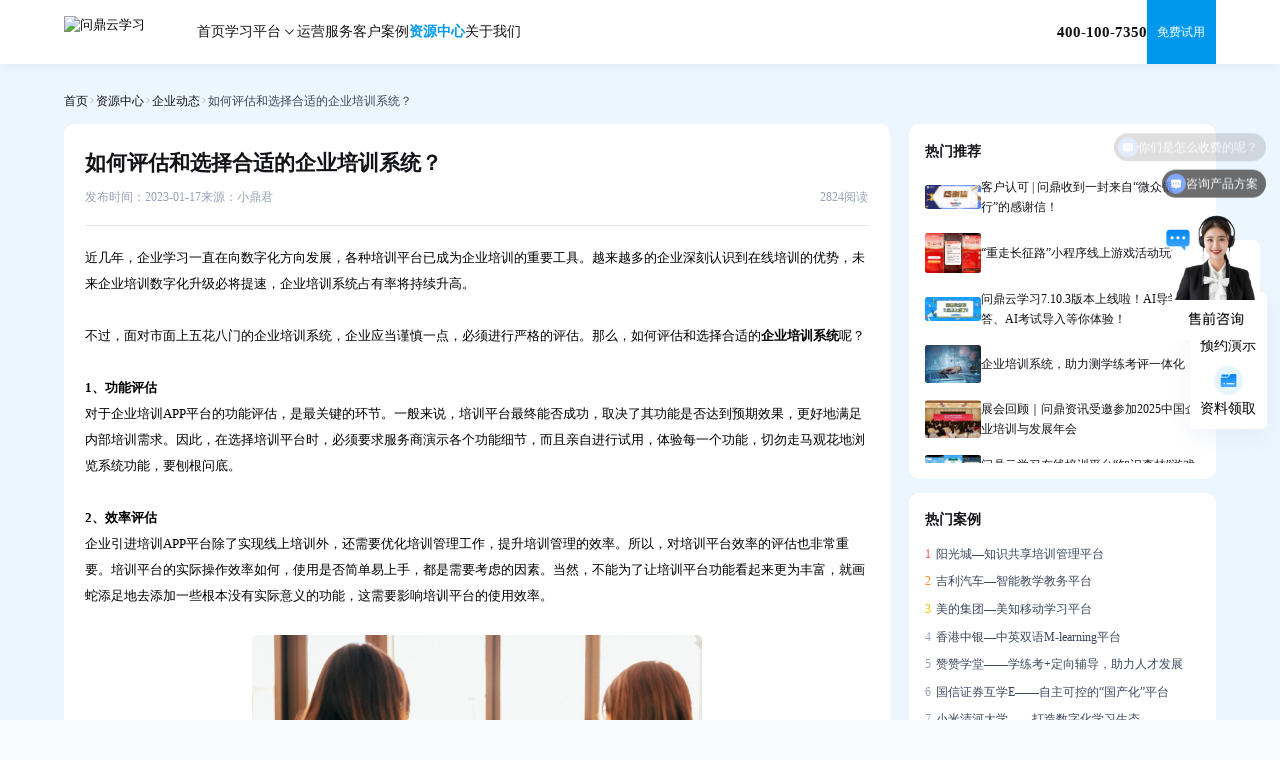

--- FILE ---
content_type: text/html; charset=utf-8
request_url: https://www.wdxuexi.com/entreprises-news/568691
body_size: 65499
content:
<!DOCTYPE html>
<html lang="en">
<head>
    <meta charset="UTF-8" />
    <meta http-equiv="Cache-Control" content="no-transform,no-siteapp" />
    <meta http-equiv="Cache-Control" content="no-siteapp" />
    <meta name="applicable-device" content="mobile" />
    <meta name="renderer" content="webkit" />
    <meta content="email=no" name="format-detection" />
    <meta http-equiv="X-UA-Compatible" content="IE=edge,chrome=1" />
    <meta http-equiv="Content-Language" content="zh-CN" />
    <meta name="author" content="华汉设计制作 www.huahanlink.com" />
    <meta content=" " name="design">
    <link rel="shortcut icon" href="/upload/sysconfigs/2025-10/68ec943d66f8d.png">
    <meta name="viewport" content="width=device-width,minimum-scale=1.0,maximum-scale=1.0,user-scalable=no">
    <meta name="apple-mobile-web-app-capable" content="yes">
    <meta name="apple-mobile-web-app-status-bar-style" content="black">
    <meta name="format-detection" content="telephone = no">
    
    <!-- 字体图标 -->
    <link type="text/css" rel="stylesheet" href="/wstmart/home/view/default/iconfont/iconfont.css">
	  <link type="text/css" rel="stylesheet" href="/wstmart/home/view/default/layui/css/layui.css">
	  <link type="text/css" rel="stylesheet" href="/wstmart/home/view/default/css/common.css">
    <link type="text/css" rel="stylesheet" href="/wstmart/home/view/default/css/style.css">
    <link type="text/css" rel="stylesheet" href="/wstmart/home/view/default/css/add.css?v1.11">
	  <script type="text/javascript" src="/wstmart/home/view/default/js/jquery.js"></script>

    
	 <script src="/static/plugins/layer/layer.js?v=1.6.0_170825_"></script>
	 <script src='/static/js/common.js'></script>
	 <script>
		window.conf = {"ROOT":"","STYLE":"/wstmart/home/view/default","APP":"","STATIC":"/static","SUFFIX":"html","SMS_VERFY":"","SMS_OPEN":"","GOODS_LOGO":"","SHOP_LOGO":"","MALL_LOGO":"upload/sysconfigs/2025-10/68e86163b6660.png","USER_LOGO":"","IS_LOGIN":"0","TIME_TASK":"1","ROUTES":'{"admin\/index\/login":"login_wdy2025","home\/index\/index":"\/","home\/product\/index":"platform\/[:id]","home\/product\/detail":"platforminfo<id>","home\/solution\/index":"solution\/[:id]","home\/solution\/detail":"solutioninfo<id>","home\/news\/index":"news\/[:keys]","home\/news\/detail":"newsinfo<id>","home\/download\/index":"download\/[:id]","home\/about\/index":"about","home\/about\/service":"service","home\/about\/quality":"quality","home\/about\/feedback":"feedback","home\/contact\/index":"contact","home\/about\/join":"join","home\/about\/video":"video","home\/about\/culture":"culture","home\/honor\/index":"honor","home\/cases\/index":"cases\/[:id]","home\/cases\/detail":"casesinfo<id>","home\/index\/privacy":"privacy","home\/index\/legal":"legal","home\/index\/freetrial":"free-trial","home\/search\/index":"search\/[:keys]","home\/search\/tags":"tag<id>","home\/search\/tagsAll":"tagAll","home\/sitmap\/index":"sitemap"}'}
	 </script>
	

	
<title>如何评估和选择合适的企业培训系统？</title>
<meta name="description" content="面对市面上五花八门的企业培训系统，企业应当谨慎一点，必须进行严格的评估。那么，如何评估和选择合适的企业培训系统呢？1、功能评估。对于企业培训APP平台的功能评估，是最关键的环节。一般来说，培训平台最终能否成功，取决了其功能是否达到预期效果，更好地满足内部培训需求。因此，在选择培训平台时，必须要求服务商演示各个功能细节，而且亲自进行试用，体验每一个功能，切勿走马观花地浏览系统功能，要刨根问底。2、效率评估。企业引进培训APP平台除了实现线上培训外，还需要优化培训管理工作，提升培训管理的效率。所以，对培训平台效率的评估也非常重要。培训平台的实际操作效率如何，使用是否简单易上手，都是需要考虑的因素。当然，不能为了让培训平台功能看起来更为丰富，就画蛇添足地去添加一些根本没有实际意义的功能，这需要影响培训平台的使用效率。问鼎云学习作为企业移动学习一站式服务商，致力于为企业提供线上+线下完整人才培养方案，想要了解更多企业培训方面的内容，欢迎咨询问鼎云学习~">
<meta name="keywords" content="如何评估和选择合适的企业培训系统？-资源中心">

	
	
	
<script>
    var navid = 4;
</script>


    <script src="https://aff-im.cdn.bcebos.com/onlineEnv/imsdk/1735891798/affim.js" charset="UTF-8"></script>
<script>
var _hmt = _hmt || [];
(function() {
  var hm = document.createElement("script");
  hm.src = "https://hm.baidu.com/hm.js?e42bcaafe4d3f2dfba2cf9526cca7c61";
  var s = document.getElementsByTagName("script")[0]; 
  s.parentNode.insertBefore(hm, s);
})();
</script>
    <style>
      .pageFcc{
          display: none;
      }
      .titlesFc p{
          white-space: break-spaces;
      }

      

    </style>



</head>

<body>




	<h1 style="width: 0;height: 0;overflow: hidden;">如何评估和选择合适的企业培训系统？-资源中心</h1>
    <main id="app">
		<!-- 头部 -->
		<header class="activeA">
<!-- PC -->
<div class="header_box">
	<div class="container h100">
		<div class="center_box">
			<div class="column_left">
				<div class="logo_box">
					<a href="/" class="logo"><img src="/upload/sysconfigs/2025-10/68e86163b6660.png" alt="问鼎云学习" title="问鼎云学习"></a>
				</div>
				<div class="item_box">
					<div class="item">
						<a href="/" class="one">首页</a>
					</div>

										<div class="item">
					    						<div class="one li1">学习平台 <i class="iconfont icon-jiantou_down"></i></div>
						<div class="Secondary_Navigation">
							<div class="nav_two">
								<div class="item">
									<div class="icon1"><img src="/upload/adspic/2025-10/68e8afd519fdf.png" alt="学习平台" title="学习平台"></div>
									<div>
										<div class="t1 font16">AI+数智化学习平台</div>
										<div class="t2 font12">AI+平台+内容+运营，一站式解决方案</div>
									</div>
								</div>
								<div class="item pt80">
									<a href="/platform.html"  class="t3 font14" title="了解学习平台">了解学习平台</a>
									<div class="icon2"><img src="/wstmart/home/view/default/images/i43.png" alt=""></div>
								</div>
							</div>

							<div class="nav_tree">
																<div class="item">
									<a href="/platforminfo1.html" title="学习中心" >
										<div class="icon1"><img src="/upload/goods/2025-11/690c0c85b03e4.png" alt="学习中心"></div>
										<div>
											<div class="t1 font16">学习中心</div>
											<div class="t2 font12">轻松愉悦学习</div>
										</div>
									</a>
								</div>
																<div class="item">
									<a href="/platforminfo2.html" title="考试中心" >
										<div class="icon1"><img src="/upload/goods/2025-11/690c0cb1914e4.png" alt="考试中心"></div>
										<div>
											<div class="t1 font16">考试中心</div>
											<div class="t2 font12">便捷开展考试</div>
										</div>
									</a>
								</div>
																<div class="item">
									<a href="/platforminfo3.html" title="培训中心" >
										<div class="icon1"><img src="/upload/goods/2025-11/690c0cbcc9e67.png" alt="培训中心"></div>
										<div>
											<div class="t1 font16">培训中心</div>
											<div class="t2 font12">高效组织培训</div>
										</div>
									</a>
								</div>
																<div class="item">
									<a href="/platforminfo4.html" title="运营中心" >
										<div class="icon1"><img src="/upload/goods/2025-11/690c0a97ee667.png" alt="运营中心"></div>
										<div>
											<div class="t1 font16">运营中心</div>
											<div class="t2 font12">丰富多彩运营</div>
										</div>
									</a>
								</div>
																<div class="item">
									<a href="/platforminfo5.html" title="人才发展" >
										<div class="icon1"><img src="/upload/goods/2025-11/690c0a2bad9e0.png" alt="人才发展"></div>
										<div>
											<div class="t1 font16">人才发展</div>
											<div class="t2 font12">助力职业发展</div>
										</div>
									</a>
								</div>
																<div class="item">
									<a href="/platforminfo6.html" title="报表中心" >
										<div class="icon1"><img src="/upload/goods/2025-11/690c0a0b4340e.png" alt="报表中心"></div>
										<div>
											<div class="t1 font16">报表中心</div>
											<div class="t2 font12">多种多样数据</div>
										</div>
									</a>
								</div>
																<div class="item">
									<a href="/platforminfo7.html" title="小鼎伴读" >
										<div class="icon1"><img src="/upload/goods/2025-12/693a2be62a4dc.png" alt="小鼎伴读"></div>
										<div>
											<div class="t1 font16">小鼎伴读</div>
											<div class="t2 font12">企业读书打卡神器</div>
										</div>
									</a>
								</div>
															</div>
						</div>
					
											
					</div>
										<div class="item">
					    						<a href="/service.html" class="one li2" title="运营服务" >运营服务 </a>
											
					</div>
										<div class="item">
					    						<a href="/cases.html" class="one li3" title="客户案例" >客户案例 </a>
											
					</div>
										<div class="item">
					    						<a href="/news.html" class="one li4" title="资源中心" >资源中心 </a>
											
					</div>
										<div class="item">
					    						<a href="/about.html" class="one li6" title="关于我们" >关于我们 </a>
											
					</div>
									</div>
			</div>
			<div class="column_right">
				<div class="phone_box">400-100-7350</div>
				<div class="free_trial"><a href="/free-trial.html" class="one">免费试用</a></div>
			</div>
		</div>
	</div>
</div>

<!--搜索 Please enter keywords -->
<div class="search_for remove_box">
	<form class="search_in" action="/search.html" onsubmit="onSearch()">
		<div class="input"><input type="text" id="keys" name="keys" class="ipts1" placeholder="请输入搜索关键词"></div>
		<div class="icon" onclick="onSearch()"><i class="iconfont icon-fangdajing"></i></div>
	</form>
	<div class="close_box" onclick="popup_close()"><i class="iconfont icon-quxiao3"></i></div>
</div>

<div class="m_header_box" id="mHeader">
	<div class="header_title" id="mHeaderTitle">
		<div class="logo">
			<a href="/"> <img src="/upload/sysconfigs/2025-10/68e8632d007a1.png" alt="问鼎云学习" title="问鼎云学习"> </a>
		</div>
		<div class="column">
			<div class="search_wap">
				<div class="icon"><i class="iconfont icon-fangdajing"></i></div>
			</div>
			<div class="menu_btn" id="navBtn"><div class="icon"><i></i></div></div>
		</div>
	</div>
	<div class="header_body" id="navBody">
		<div class="menu_info">
			<div class="menu_nav" id="navMenu">
				<ul>
					<li>
						<div class="one li0">
							<a href="/">
								<div class="title">首页</div>
							</a>
						</div>
					</li>
										<li class="li1">
						<div class="one  flex a_center j_justify  li1">
								<div class="title"><a href="/platform.html" >学习平台</a></div>
																<div class="icon"><i class="iconfont icon-iconfontzhizuobiaozhun023129"></i></div>
														</div>
												<ul>
														<li>
								<div class="two">
									<a href="/platforminfo1.html" >学习中心</a>
								</div>
							</li>
														<li>
								<div class="two">
									<a href="/platforminfo2.html" >考试中心</a>
								</div>
							</li>
														<li>
								<div class="two">
									<a href="/platforminfo3.html" >培训中心</a>
								</div>
							</li>
														<li>
								<div class="two">
									<a href="/platforminfo4.html" >运营中心</a>
								</div>
							</li>
														<li>
								<div class="two">
									<a href="/platforminfo5.html" >人才发展</a>
								</div>
							</li>
														<li>
								<div class="two">
									<a href="/platforminfo6.html" >报表中心</a>
								</div>
							</li>
														<li>
								<div class="two">
									<a href="/platforminfo7.html" >小鼎伴读</a>
								</div>
							</li>
													</ul>
											</li>
										<li class="li2">
						<div class="one  li2">
								<div class="title"><a href="/service.html" >运营服务</a></div>
														</div>
											</li>
										<li class="li3">
						<div class="one  li3">
								<div class="title"><a href="/cases.html" >客户案例</a></div>
														</div>
											</li>
										<li class="li4">
						<div class="one  li4">
								<div class="title"><a href="/news.html" >资源中心</a></div>
														</div>
											</li>
										<li class="li6">
						<div class="one  li6">
								<div class="title"><a href="/about.html" >关于我们</a></div>
														</div>
											</li>
										
				</ul>
			</div>
			<div class="menu_lang">
				<div class="one"><a href="/" class="active">Cn</a></div>
				<div class="one"><a href="#">En</a></div>
			</div>
		</div>
	</div>
</div>

<script>


	/* Mobile Version Navigation */
	$(function() {
		var c = "active";
		function mHeaderBox() {
			let divBox = $("#mHeader");
			if (divBox.length) {
				const getDiv = el => divBox.find(el);
				let navBtn = getDiv("#navBtn"),
					navBody = getDiv("#navBody"),
					navMenu = getDiv("#navMenu");
				navBtn.click(function () {
					if (!$(this).hasClass(c)) {
						$(this).addClass(c);
						$("html, body").css({
							"overflow": "hidden"
						});
						navBody.stop().slideDown(500);
					} else {
						navBody.stop().slideUp(300);
						$(this).removeClass(c);
						$("html, body").css({
							"overflow": "visible"
						});
					}
				});

				let navLi = navMenu.children().children();
				navLi.find(".active").siblings().show();
				navLi.children("ul").siblings().addClass("is_active");
				// navLi.find("ul").siblings().find("a").attr("href", "javascript:;");
				navLi.find("ul").siblings().click(function () {
					$(this).siblings().stop().slideToggle(300).parent().siblings().children(".active").siblings().stop().slideUp(300);
					$(this).toggleClass(c).parent().siblings().children(".active").removeClass(c);
				});
			}
		}
		mHeaderBox();
		$(".search_box").click(function(){ $(".search_for").addClass("active"); })
		$(".search_wap").click(function(){ $(".wapSearch").addClass("active"); })
		$(".wapSearch .top .close_icon").click(function(){ $(".wapSearch").removeClass("active"); })
		
		$("#idx_language").click(function(){
			$(".language_select").addClass("active");
			$("header").addClass("lu_back");
		})
	})
</script>
<script>
    $(".li" + navid).addClass("active");
</script></header>
		<section class="head_nbsp"></section>

		<section class="ins_detailsCon1 ins_resourcesDetailsCon1">
			<div class="w1200">
				<div class="center_box">
					<div class="ins_navbox wowUp">
						<a class="t1 font14" href="/"><p>首页</p></a>
                        <div class="icon"><img src="/wstmart/home/view/default/images/c_i4.png" alt="" /></div>
						<a class="t1 font14" href="/news.html" title="资源中心">资源中心<p></p></a>
                        <div class="icon"><img src="/wstmart/home/view/default/images/c_i4.png" alt="" /></div>
						<a class="t1 font14" href="/news/entreprises-news.html" title="企业动态"><p>企业动态</p></a>
                        <div class="icon"><img src="/wstmart/home/view/default/images/c_i4.png" alt="" /></div>
						<div class="t2 font14"><p>如何评估和选择合适的企业培训系统？</p></div>
					</div>
                    <div class="con">
                        <div class="left">
                            <div class="t1 font32">如何评估和选择合适的企业培训系统？</div>
                            <div class="t2 font14">
                                <div class="t3">
                                    <span>发布时间：2023-01-17</span>
                                    <span>来源：小鼎君</span>
                                </div>
                                <div>2824阅读</div>
                            </div>
                            <div class="line"></div>
                            <div class="content">
                                <p>
    近几年，企业学习一直在向数字化方向发展，各种培训平台已成为企业培训的重要工具。越来越多的企业深刻认识到在线培训的优势，未来企业培训数字化升级必将提速，企业培训系统占有率将持续升高。<br/><br/>不过，面对市面上五花八门的企业培训系统，企业应当谨慎一点，必须进行严格的评估。那么，如何评估和选择合适的<a href="/online" target="_blank" title="企业培训系统"><strong>企业培训系统</strong></a>呢？
</p>
<p>
    <br/><strong>1、功能评估</strong>
</p>
<p>
    对于企业培训APP平台的功能评估，是最关键的环节。一般来说，培训平台最终能否成功，取决了其功能是否达到预期效果，更好地满足内部培训需求。因此，在选择培训平台时，必须要求服务商演示各个功能细节，而且亲自进行试用，体验每一个功能，切勿走马观花地浏览系统功能，要刨根问底。<br/><br/><strong>2、效率评估</strong>
</p>
<p>
    企业引进培训APP平台除了实现线上培训外，还需要优化培训管理工作，提升培训管理的效率。所以，对培训平台效率的评估也非常重要。培训平台的实际操作效率如何，使用是否简单易上手，都是需要考虑的因素。当然，不能为了让培训平台功能看起来更为丰富，就画蛇添足地去添加一些根本没有实际意义的功能，这需要影响培训平台的使用效率。<br/><br/>
</p>
<p style="text-align:center">
    <img src="/Data/wdxuexi/upload/image/20230117/6380954922604571425229665.jpg" title="photo-1527689368864-3a821dbccc34 (1).jpg" alt="photo-1527689368864-3a821dbccc34 (1).jpg" width="450" height="300" border="0" vspace="0" style="width: 450px; height: 300px;"/>
</p>
<p>
    <br/><strong>3、安全性评估</strong><br/>
</p>
<p>
    企业培训APP平台上线后，通常会存储所有员工的私人信息和企业所有专利权利课程的内容，甚至许多与企业生命有关的机密信息。因此，信息安全是必须注意的问题之一，做好培训平台的安全性评估非常重要，避免由于各种技术原因引起的信息泄露、信息丢失、信息篡改等问题。<br/><br/><strong>4、延续性评估</strong>
</p>
<p>
    搭建企业培训APP平台，是一项长期的投资项目，但企业的发展不是一成不蹴的，企业培训需求也不是一成不变的，这就必须要求培训平台跟得上企业发展的步伐，能够满足培训的未来需求。所以说，培训平台的延续性评估，也是极其重要的指标之一。选择具备良好延续性的培训平台，为员工营造一个可持续发展的与不断优化的学习平台，能够更好地调动员工的学习积极性。<br/><br/><strong>5、成本评估</strong>
</p>
<p>
    成本是每一个人都关注的重点，是决定项目是否成功的关键因素之一。企业培训成本是有限的，都希望预期收益能够超过成本，因而对培训平台的成本评估相当重要。企业必须对培训平台的成本进行严格的控制，需要避免的是两个情况，一个是项目成本超出预期而导致放弃整个项目，另一个是不断地追加投资。<br/><br/><span style="font-family: "Microsoft YaHei", "Microsoft YaHei UI", "WenQuanYi Micro Hei", Arial, sans-serif; background-color: #FFFFFF;">问鼎云学习作为企业移动学习一站式服务商，致力于为企业提供线上+线下完整人才培养方案，想要了解更多企业培训方面的内容，欢迎咨询问鼎云学习~</span>
</p>                            </div>
                            <div class="line"></div>
                            <a class="t4 font16"  href="/entreprises-news/551089.html" >下一篇：                                问鼎云学习企业学习系统是如何通过“三化”目标助力企业培训的？</a>
                        </div>
                        <div class="right">
                            <!-- 热门推荐 -->
                            <div class="recommend-container">
                                <div class="t1 font18">热门推荐</div>
                                <div class="con wowUp">
                                                                        <a class="item" href="/entreprises-news/562775.html" title="客户认可 | 问鼎收到一封来自“微众银行”的感谢信！">
                                        <div class="img"><img src="/Data/wdxuexi/upload/image/20250620/感谢信.png" title="客户认可 | 问鼎收到一封来自“微众银行”的感谢信！" alt="客户认可 | 问鼎收到一封来自“微众银行”的感谢信！"></div>
                                        <div class="t2 font14"><p>客户认可 | 问鼎收到一封来自“微众银行”的感谢信！</p></div>
                                    </a>
                                                                        <a class="item" href="/entreprises-news/770216.html" title="“重走长征路”小程序线上游戏活动玩法！">
                                        <div class="img"><img src="/Data/wdxuexi/upload/image/20250509/重走长征路01.png" title="“重走长征路”小程序线上游戏活动玩法！" alt="“重走长征路”小程序线上游戏活动玩法！"></div>
                                        <div class="t2 font14"><p>“重走长征路”小程序线上游戏活动玩法！</p></div>
                                    </a>
                                                                        <a class="item" href="/entreprises-news/651155.html" title="问鼎云学习7.10.3版本上线啦！AI导学问答、AI考试导入等你体验！">
                                        <div class="img"><img src="/Data/wdxuexi/upload/image/20250508/问鼎云学习版本0430.png" title="问鼎云学习7.10.3版本上线啦！AI导学问答、AI考试导入等你体验！" alt="问鼎云学习7.10.3版本上线啦！AI导学问答、AI考试导入等你体验！"></div>
                                        <div class="t2 font14"><p>问鼎云学习7.10.3版本上线啦！AI导学问答、AI考试导入等你体验！</p></div>
                                    </a>
                                                                        <a class="item" href="/entreprises-news/531996.html" title="企业培训系统，助力测学练考评一体化！">
                                        <div class="img"><img src="/Data/wdxuexi/upload/image/20250427/花瓣素材_女商人手上的笔记本电脑，数据符号和网络电路_169782939.jpg" title="企业培训系统，助力测学练考评一体化！" alt="企业培训系统，助力测学练考评一体化！"></div>
                                        <div class="t2 font14"><p>企业培训系统，助力测学练考评一体化！</p></div>
                                    </a>
                                                                        <a class="item" href="/entreprises-news/523290.html" title="展会回顾｜问鼎资讯受邀参加2025中国企业培训与发展年会">
                                        <div class="img"><img src="/Data/wdxuexi/upload/image/20250327/395573538d58e87db368d6865a1372e3_origin(1).jpg" title="展会回顾｜问鼎资讯受邀参加2025中国企业培训与发展年会" alt="展会回顾｜问鼎资讯受邀参加2025中国企业培训与发展年会"></div>
                                        <div class="t2 font14"><p>展会回顾｜问鼎资讯受邀参加2025中国企业培训与发展年会</p></div>
                                    </a>
                                                                        <a class="item" href="/entreprises-news/569383.html" title="问鼎云学习在线培训平台“知识森林”游戏化学习小程序，免费试用体验中……">
                                        <div class="img"><img src="/Data/wdxuexi/upload/image/20250314/知识森林01.png" title="问鼎云学习在线培训平台“知识森林”游戏化学习小程序，免费试用体验中……" alt="问鼎云学习在线培训平台“知识森林”游戏化学习小程序，免费试用体验中……"></div>
                                        <div class="t2 font14"><p>问鼎云学习在线培训平台“知识森林”游戏化学习小程序，免费试用体验中……</p></div>
                                    </a>
                                                                    </div>
                            </div>
                            <div class="word">
                                <div class="t1 font18">热门案例</div>
                                <div class="t2_box font14">
                                                                        <a class="t2 wowUp" href="/benchmark-case/56866.html" title="阳光城—知识共享培训管理平台"><span>1</span>阳光城—知识共享培训管理平台</a>
                                                                        <a class="t2 wowUp" href="/benchmark-case/53017.html" title="吉利汽车—智能教学教务平台"><span>2</span>吉利汽车—智能教学教务平台</a>
                                                                        <a class="t2 wowUp" href="/benchmark-case/56357.html" title="美的集团—美知移动学习平台"><span>3</span>美的集团—美知移动学习平台</a>
                                                                        <a class="t2 wowUp" href="/benchmark-case/56872.html" title="香港中银—中英双语M-learning平台"><span>4</span>香港中银—中英双语M-learning平台</a>
                                                                        <a class="t2 wowUp" href="/benchmark-case/51579.html" title="赞赞学堂——学练考+定向辅导，助力人才发展"><span>5</span>赞赞学堂——学练考+定向辅导，助力人才发展</a>
                                                                        <a class="t2 wowUp" href="/benchmark-case/55718.html" title="国信证券互学E——自主可控的“国产化”平台"><span>6</span>国信证券互学E——自主可控的“国产化”平台</a>
                                                                        <a class="t2 wowUp" href="/benchmark-case/57776.html" title="小米清河大学——打造数字化学习生态"><span>7</span>小米清河大学——打造数字化学习生态</a>
                                                                        <a class="t2 wowUp" href="/benchmark-case/71068.html" title="绿城大学——资格认证牵引人才发展"><span>8</span>绿城大学——资格认证牵引人才发展</a>
                                                                        <a class="t2 wowUp" href="/benchmark-case/78289.html" title="德邦物流知识分享平台——培训全流程支持，构建学习社区"><span>9</span>德邦物流知识分享平台——培训全流程支持，构建学习社区</a>
                                                                    </div>
                            </div>
                        </div>
                    </div>
				</div>
			</div>
		</section>


		<footer>
    <div class="center_box container">
        <div class="footer_box">
            <div class="footer_top">
                <span>友情链接：</span>
                                <a href="/platform.html" class="one" title="广东招标网" rel="nofollow" target="_blank">广东招标网</a><i></i>                <a href="/platform.html" class="one" title="上海礼品展" rel="nofollow" target="_blank">上海礼品展</a><i></i>                <a href="/service.html" class="one" title="企业在线学习系统" rel="nofollow" target="_blank">企业在线学习系统</a><i></i>                <a href="/platform.html" class="one" title="企业线上培训系统" rel="nofollow" target="_blank">企业线上培训系统</a><i></i>                <a href="/cases.html" class="one" title="企业在线培训平台" rel="nofollow" target="_blank">企业在线培训平台</a><i></i>                <a href="/platform.html" class="one" title="企业在线学习平台" rel="nofollow" target="_blank">企业在线学习平台</a>            </div>
            <div class="footer_bottom">
                <div class="foot_left">
                    <div class="left">
                        <div class="logo"><img src="/upload/sysconfigs/2025-10/68e8634caff3d.png" alt="问鼎云学习" title="问鼎云学习"></div>
                        <div class="word">
                            <div class="t1 font14"><p>全国统一客服热线：</p></div>
                            <div class="t2 font20"><p>400-100-7350</p></div>
                        </div>
                    </div>
                    <div class="right">
                        <div class="item_box">
                            	
                            <div class="item">
                                <div class="title">关于我们</div>
                                <div class="list">
                                                                        <a href="/about.html#company" title="公司介绍" class="one" ><span>公司介绍</span></a>
                                                                        <a href="/about.html#culture" title="公司价值观" class="one" ><span>公司价值观</span></a>
                                                                        <a href="/about.html#contact" title="联系我们" class="one" target="_blank" rel="nofollow" ><span>联系我们</span></a>
                                                                    </div>
                            </div>
                            	
                            <div class="item">
                                <div class="title">产品服务</div>
                                <div class="list">
                                                                        <a href="/platform.html" title="在线学习平台" class="one" ><span>在线学习平台</span></a>
                                                                        <a href="service.html" title="平台运营服务" class="one" ><span>平台运营服务</span></a>
                                                                        <a href="news.html" title="在线学习资源" class="one" ><span>在线学习资源</span></a>
                                                                    </div>
                            </div>
                                
                            <div class="item">
                            <div class="title eait_View" >联系我们</div>
                            <div class="list forview">
                                <a href="tel:400-100-7350" class="one forlist hrefson2"><img  src="/wstmart/home/view/default/images/i31.png" alt=""><span  class="">400-100-7350</span></a>
                                <a href="mailto:wdxuexi@wunding.com" class="one forlist hrefson2"><img  src="/wstmart/home/view/default/images/i32.png" alt=""><span >wdxuexi@wunding.com</span></a>
                                <a href="javascript:;" class="one forlist hrefson2"><img  src="/wstmart/home/view/default/images/i33.png" alt=""><span >深圳市南山区科技园紫光信息港C座8楼</span></a>
                            </div>
                        </div>

                        </div>
                    </div>
                </div>
    
                
<div class="foot_right">
                <div class="list forview">
                    <div class="one forlist">
                        <div class="img"><img  src="/wstmart/home/view/default/images/z17.jpg" alt=""></div>
                        <div class="word"><p >关注微信公众号</p><p >获取更多培训干货</p></div>
                    </div>
                    <div class="one forlist">
                        <div class="img"><img  src="/wstmart/home/view/default/images/z18.jpg" alt=""></div>
                        <div class="word"><p >问鼎云学习</p><p >移动客户端扫码下载</p></div>
                    </div>
                </div>
            </div>


    
            </div>
            <div class="footer_center">
                <div class="foot_left">
                    <a href="https://beian.miit.gov.cn/" rel="nofollow" target="_blank" class="one fw600">粤ICP备07037912号</a>
                    <span>Copyright © 2012~2021 问鼎资讯 Inc. All rights reserved</span>
                </div>
                <div class="foot_right">
                    <img  src="/wstmart/home/view/default/images/i34.png" alt="">
                    <a href="https://beian.miit.gov.cn/#/Integrated/index" rel="nofollow" target="_blank" class="one">工商网监 电子标识</a>
                    <a href="https://www.huahanlink.com/" rel="nofollow" target="_blank"></a>
                </div>
            </div>
        </div>
    </div>
</footer>
<!-- 图片弹窗 -->
<div class="popup_img remove_box">
    <div class="images">
        <div class="img"><img src="/upload/sysconfigs/2025-10/68e86163b6660.png" alt="" loading="lazy" id="popup_img"></div>
        <div class="icon" onclick="popup_close()"><i></i></div>
    </div>
</div>

<!-- 视频弹窗 --- video_mp4 -->
<div class="popup_video remove_box">
    <div class="images">
        <div class="video"><video src="" muted loop autoplay id="popup_video"></video></div>
        <div class="icon" onclick="popup_close()"><i></i></div>
    </div>
</div>

<!-- 视频弹窗 --- iframe -->
<div class="popup_iframe remove_box">
    <div class="images">
        <div class="video"><iframe src="" frameborder="0" id="popup_iframe"></iframe></div>
        <div class="icon" onclick="popup_close()"><i></i></div>
    </div>
</div>

<!-- 信息弹窗 -->
<div class="kefu_box2">
	<div class="item_box forview2">
		
		<div class="item_bottom forlist2 forview">
			<div class="item forlist">
				<div class="images">
					<div class="img"><img  src="/wstmart/home/view/default/images/kefu3.png" alt=""></div>
					<p class="t1" >预约演示</p>
				</div>
				<div class="info info1 "><a href="tel:400-100-7350" class="one" >400-100-7350</a></div>
			</div>
			<div class="item forlist">
				<div class="images">
					<div class="img"><img  src="/wstmart/home/view/default/images/kefu4.png" alt=""></div>
					<p class="t1" >资料领取</p>
				</div>
				<div class="info info2">
					<div class="img"><img  src="https://www.wdxuexi.com/Data/wdxuexi/template/cn/img/index/popup/qrcode@2x.png" alt=""></div>
					<p >添加小助手，免费领取培训人必备资料包</p>
				</div>
			</div>
		</div>
	</div>
</div>


<section class="wapSearch">
	<div class="top">
		<form class="input" action="/search.html" onsubmit="onSearch2()"><button class="btn" type="button" onclick="onSearch2()"><i class="iconfont icon-sousuo4"></i></button> <input type="text" id="keys" name="keys" class="ipts2" placeholder="搜索"></div>
		<div class="close_icon">取消</div>
	</div>
	<div class="bot">
		<div class="title"><span>热门搜索：</span> <button class="btn">换一批</button></div>
		<div class="list">
						<a href="http://wendingyun.huahanlink.cn/" class="one">企业培训平台</a>
					</div>
	</div>

  </section>

	</main>
    <script type="text/javascript" src="/wstmart/home/view/default/js/bodySmoothScroll.js"></script>
<script type="text/javascript" src="/wstmart/home/view/default/layui/layui.js"></script>
<script type="text/javascript" src="/wstmart/home/view/default/js/extend.js"></script>
<script type="text/javascript" src="/wstmart/home/view/default/js/gasp_plug.js"></script>
<script type="text/javascript" src="/wstmart/home/view/default/js/jquery.parallax.js"></script>
<script type="text/javascript" src="/wstmart/home/view/default/js/pack.js?v=1.11111111111116"></script>
	<script type="text/javascript">
		$(function () {
            
		});
	</script>




<script type="text/javascript" charset="utf-8">
    var querycs = window.location.href.split(document.domain);
    $("#navMenu .active ul li").find('a').each(function (i,v) {
      var query = $(this).attr('href');
      if(query==querycs[1]){
        $(this).addClass('active').siblings().removeClass('active');
        $(this).parent().parent('ul').siblings('a').addClass('active');
        $(this).parents('ul').show();
      }
    })
  
  </script>

<!--cta模块-->
<section class="popUp_box4 remove_box xunpan42898170011 ">
    <div class="center_box">
        <div class="icon" onclick="popup_close()"><i class="iconfont icon-quxiao3"></i></div>
        <div class="name font32 tc" >预约在线学习平台演示</div>
        <div class="item_box">
            <div class="item"><input type="text" name="company" class="company" placeholder="企业名称" autocomplete="off"></div>
            <div class="item"><input type="text" name="con_goodsnumber" class="con_goodsnumber" placeholder="用户规模" autocomplete="off"></div>
            <div class="item"><input type="text" name="con_name" class="con_name" placeholder="联系人" autocomplete="off"></div>
            <div class="item"><input type="text" name="con_phone" class="con_phone" placeholder="电话" autocomplete="off"></div>
        </div>
        <div class="btn_more"><button type="button" class="btn son"  onclick="ctaform('.font32',this)">确认提交</button></div>
    </div>
</section>
<section class="popUp_box6 remove_box xunpan1165742993 ">
    <div class="center_box">
        <div class="icon" onclick="popup_close()"><i class="iconfont icon-quxiao3"></i></div>
        <div class="name font32 tc" >获取课程清单</div>
        <div class="item_box">
            <div class="item"><input type="text" name="company" class="company" placeholder="企业名称" autocomplete="off"></div>
            <div class="item"><input type="text" name="con_goodsnumber" class="con_goodsnumber" placeholder="用户规模" autocomplete="off"></div>
            <div class="item"><input type="text" name="con_name" class="con_name" placeholder="联系人" autocomplete="off"></div>
            <div class="item"><input type="text" name="con_phone" class="con_phone" placeholder="电话" autocomplete="off"></div>
            <div class="item"><input type="text" name="goodsId" class="goodsId" placeholder="专题名称" autocomplete="off"></div>

        </div>
        <div class="btn_more"><button type="button" class="btn son"  onclick="ctaform('.font32',this)">确认提交</button></div>
    </div>
</section>
<section class="popUp_box6 remove_box xunpan1672835621 ">
    <div class="center_box">
        <div class="icon" onclick="popup_close()"><i class="iconfont icon-quxiao3"></i></div>
        <div class="name font32 tc" >获取课程清单</div>
        <div class="item_box">
            <div class="item"><input type="text" name="company" class="company" placeholder="企业名称" autocomplete="off"></div>
            <div class="item"><input type="text" name="con_goodsnumber" class="con_goodsnumber" placeholder="用户规模" autocomplete="off"></div>
            <div class="item"><input type="text" name="con_name" class="con_name" placeholder="联系人" autocomplete="off"></div>
            <div class="item"><input type="text" name="con_phone" class="con_phone" placeholder="电话" autocomplete="off"></div>
            <div class="item"><input type="text" name="goodsId" class="goodsId" placeholder="专题名称" autocomplete="off"></div>

        </div>
        <div class="btn_more"><button type="button" class="btn son"  onclick="ctaform('.font32',this)">确认提交</button></div>
    </div>
</section>
<section class="popUp_box7 remove_box xunpan1187059802 ">
    <div class="center_box">
        <div class="icon" onclick="popup_close()"><i class="iconfont icon-quxiao3"></i></div>
        <div class="name font32 tc" >免费获取试用账号及报价</div>
        <div class="word">
            <div class="t1 font20">已有 <span >15742</span>企业提交试用</div>
        </div>
        <div class="more_btn"><input type="text" name="con_phone" class="con_phone" placeholder="请输入您的手机号" autocomplete="off"><img src="/wstmart/home/view/default/images/service/bg15.png" alt=""></div>
        <div class="t2 font16 tc" >提交信息免费获取15天试用</div>
        <div class="btn_more"><button type="button" class="btn son"  onclick="ctaform('.font32',this)">确认提交</button></div>
    </div>
</section>
<section class="popUp_box4 remove_box xunpan605360966 ">
    <div class="center_box">
        <div class="icon" onclick="popup_close()"><i class="iconfont icon-quxiao3"></i></div>
        <div class="name font32 tc" >预约在线学习平台演示</div>
        <div class="item_box">
            <div class="item"><input type="text" name="company" class="company" placeholder="企业名称" autocomplete="off"></div>
            <div class="item"><input type="text" name="con_goodsnumber" class="con_goodsnumber" placeholder="用户规模" autocomplete="off"></div>
            <div class="item"><input type="text" name="con_name" class="con_name" placeholder="联系人" autocomplete="off"></div>
            <div class="item"><input type="text" name="con_phone" class="con_phone" placeholder="电话" autocomplete="off"></div>
        </div>
        <div class="btn_more"><button type="button" class="btn son"  onclick="ctaform('.font32',this)">确认提交</button></div>
    </div>
</section>
<section class="popUp_box4 remove_box xunpan731077102 ">
    <div class="center_box">
        <div class="icon" onclick="popup_close()"><i class="iconfont icon-quxiao3"></i></div>
        <div class="name font32 tc" >预约在线学习平台演示</div>
        <div class="item_box">
            <div class="item"><input type="text" name="company" class="company" placeholder="企业名称" autocomplete="off"></div>
            <div class="item"><input type="text" name="con_goodsnumber" class="con_goodsnumber" placeholder="用户规模" autocomplete="off"></div>
            <div class="item"><input type="text" name="con_name" class="con_name" placeholder="联系人" autocomplete="off"></div>
            <div class="item"><input type="text" name="con_phone" class="con_phone" placeholder="电话" autocomplete="off"></div>
        </div>
        <div class="btn_more"><button type="button" class="btn son"  onclick="ctaform('.font32',this)">确认提交</button></div>
    </div>
</section>
<section class="popUp_box4 remove_box xunpan1819561324 ">
    <div class="center_box">
        <div class="icon" onclick="popup_close()"><i class="iconfont icon-quxiao3"></i></div>
        <div class="name font32 tc" >预约在线学习平台演示</div>
        <div class="item_box">
            <div class="item"><input type="text" name="company" class="company" placeholder="企业名称" autocomplete="off"></div>
            <div class="item"><input type="text" name="con_goodsnumber" class="con_goodsnumber" placeholder="用户规模" autocomplete="off"></div>
            <div class="item"><input type="text" name="con_name" class="con_name" placeholder="联系人" autocomplete="off"></div>
            <div class="item"><input type="text" name="con_phone" class="con_phone" placeholder="电话" autocomplete="off"></div>
        </div>
        <div class="btn_more"><button type="button" class="btn son"  onclick="ctaform('.font32',this)">确认提交</button></div>
    </div>
</section>
<section class="popUp_box4 remove_box xunpan306724602 ">
    <div class="center_box">
        <div class="icon" onclick="popup_close()"><i class="iconfont icon-quxiao3"></i></div>
        <div class="name font32 tc" >预约在线学习平台演示</div>
        <div class="item_box">
            <div class="item"><input type="text" name="company" class="company" placeholder="企业名称" autocomplete="off"></div>
            <div class="item"><input type="text" name="con_goodsnumber" class="con_goodsnumber" placeholder="用户规模" autocomplete="off"></div>
            <div class="item"><input type="text" name="con_name" class="con_name" placeholder="联系人" autocomplete="off"></div>
            <div class="item"><input type="text" name="con_phone" class="con_phone" placeholder="电话" autocomplete="off"></div>
        </div>
        <div class="btn_more"><button type="button" class="btn son"  onclick="ctaform('.font32',this)">确认提交</button></div>
    </div>
</section>
<section class="popUp_box7 remove_box xunpan1653442253 ">
    <div class="center_box">
        <div class="icon" onclick="popup_close()"><i class="iconfont icon-quxiao3"></i></div>
        <div class="name font32 tc" >免费获取试用账号及报价</div>
        <div class="word">
            <div class="t1 font20">已有 <span >15742</span>企业提交试用</div>
        </div>
        <div class="more_btn"><input type="text" name="con_phone" class="con_phone" placeholder="请输入您的手机号" autocomplete="off"><img src="/wstmart/home/view/default/images/service/bg15.png" alt=""></div>
        <div class="t2 font16 tc" >提交信息免费获取15天试用</div>
        <div class="btn_more"><button type="button" class="btn son"  onclick="ctaform('.font32',this)">确认提交</button></div>
    </div>
</section>
<section class="popUp_box4 remove_box xunpan314651959 ">
    <div class="center_box">
        <div class="icon" onclick="popup_close()"><i class="iconfont icon-quxiao3"></i></div>
        <div class="name font32 tc" >预约在线学习平台演示</div>
        <div class="item_box">
            <div class="item"><input type="text" name="company" class="company" placeholder="企业名称" autocomplete="off"></div>
            <div class="item"><input type="text" name="con_goodsnumber" class="con_goodsnumber" placeholder="用户规模" autocomplete="off"></div>
            <div class="item"><input type="text" name="con_name" class="con_name" placeholder="联系人" autocomplete="off"></div>
            <div class="item"><input type="text" name="con_phone" class="con_phone" placeholder="电话" autocomplete="off"></div>
        </div>
        <div class="btn_more"><button type="button" class="btn son"  onclick="ctaform('.font32',this)">确认提交</button></div>
    </div>
</section>
<section class="popUp_box4 remove_box xunpan1977201846 ">
    <div class="center_box">
        <div class="icon" onclick="popup_close()"><i class="iconfont icon-quxiao3"></i></div>
        <div class="name font32 tc" >预约在线学习平台演示</div>
        <div class="item_box">
            <div class="item"><input type="text" name="company" class="company" placeholder="企业名称" autocomplete="off"></div>
            <div class="item"><input type="text" name="con_goodsnumber" class="con_goodsnumber" placeholder="用户规模" autocomplete="off"></div>
            <div class="item"><input type="text" name="con_name" class="con_name" placeholder="联系人" autocomplete="off"></div>
            <div class="item"><input type="text" name="con_phone" class="con_phone" placeholder="电话" autocomplete="off"></div>
        </div>
        <div class="btn_more"><button type="button" class="btn son"  onclick="ctaform('.font32',this)">确认提交</button></div>
    </div>
</section>
<section class="popUp_box4 remove_box xunpan724249066 ">
    <div class="center_box">
        <div class="icon" onclick="popup_close()"><i class="iconfont icon-quxiao3"></i></div>
        <div class="name font32 tc" >预约在线学习平台演示</div>
        <div class="item_box">
            <div class="item"><input type="text" name="company" class="company" placeholder="企业名称" autocomplete="off"></div>
            <div class="item"><input type="text" name="con_goodsnumber" class="con_goodsnumber" placeholder="用户规模" autocomplete="off"></div>
            <div class="item"><input type="text" name="con_name" class="con_name" placeholder="联系人" autocomplete="off"></div>
            <div class="item"><input type="text" name="con_phone" class="con_phone" placeholder="电话" autocomplete="off"></div>
        </div>
        <div class="btn_more"><button type="button" class="btn son"  onclick="ctaform('.font32',this)">确认提交</button></div>
    </div>
</section>
<section class="popUp_box4 remove_box xunpan1097844916 ">
    <div class="center_box">
        <div class="icon" onclick="popup_close()"><i class="iconfont icon-quxiao3"></i></div>
        <div class="name font32 tc" >预约在线学习平台演示</div>
        <div class="item_box">
            <div class="item"><input type="text" name="company" class="company" placeholder="企业名称" autocomplete="off"></div>
            <div class="item"><input type="text" name="con_goodsnumber" class="con_goodsnumber" placeholder="用户规模" autocomplete="off"></div>
            <div class="item"><input type="text" name="con_name" class="con_name" placeholder="联系人" autocomplete="off"></div>
            <div class="item"><input type="text" name="con_phone" class="con_phone" placeholder="电话" autocomplete="off"></div>
        </div>
        <div class="btn_more"><button type="button" class="btn son"  onclick="ctaform('.font32',this)">确认提交</button></div>
    </div>
</section>
<section class="popUp_box4 remove_box xunpan432132561 ">
    <div class="center_box">
        <div class="icon" onclick="popup_close()"><i class="iconfont icon-quxiao3"></i></div>
        <div class="name font32 tc" >预约在线学习平台演示</div>
        <div class="item_box">
            <div class="item"><input type="text" name="company" class="company" placeholder="企业名称" autocomplete="off"></div>
            <div class="item"><input type="text" name="con_goodsnumber" class="con_goodsnumber" placeholder="用户规模" autocomplete="off"></div>
            <div class="item"><input type="text" name="con_name" class="con_name" placeholder="联系人" autocomplete="off"></div>
            <div class="item"><input type="text" name="con_phone" class="con_phone" placeholder="电话" autocomplete="off"></div>
        </div>
        <div class="btn_more"><button type="button" class="btn son"  onclick="ctaform('.font32',this)">确认提交</button></div>
    </div>
</section>
<section class="popUp_box4 remove_box xunpan2082919195 ">
    <div class="center_box">
        <div class="icon" onclick="popup_close()"><i class="iconfont icon-quxiao3"></i></div>
        <div class="name font32 tc" >预约在线学习平台演示</div>
        <div class="item_box">
            <div class="item"><input type="text" name="company" class="company" placeholder="企业名称" autocomplete="off"></div>
            <div class="item"><input type="text" name="con_goodsnumber" class="con_goodsnumber" placeholder="用户规模" autocomplete="off"></div>
            <div class="item"><input type="text" name="con_name" class="con_name" placeholder="联系人" autocomplete="off"></div>
            <div class="item"><input type="text" name="con_phone" class="con_phone" placeholder="电话" autocomplete="off"></div>
        </div>
        <div class="btn_more"><button type="button" class="btn son"  onclick="ctaform('.font32',this)">确认提交</button></div>
    </div>
</section>

<section class="popUp_box4 remove_box xunpan1127566206 ">
    <div class="center_box">
        <div class="icon" onclick="popup_close()"><i class="iconfont icon-quxiao3"></i></div>
        <div class="name font32 tc" >预约在线学习平台演示</div>
        <div class="item_box">
            <div class="item"><input type="text" name="company" class="company" placeholder="企业名称" autocomplete="off"></div>
            <div class="item"><input type="text" name="con_goodsnumber" class="con_goodsnumber"  placeholder="用户规模" autocomplete="off"></div>
            <div class="item"><input type="text" name="con_name" class="con_name" placeholder="联系人" autocomplete="off"></div>
            <div class="item"><input type="text" name="con_phone" class="con_phone" placeholder="电话" autocomplete="off"></div>
        </div>
        <div class="btn_more"><button type="button" class="btn son"  onclick="ctaform('.font32',this)">确认提交</button></div>
    </div>
</section>

<section class="popUp_box4 remove_box xunpan1254333371 ">
    <div class="center_box">
        <div class="icon" onclick="popup_close()"><i class="iconfont icon-quxiao3"></i></div>
        <div class="name font32 tc" >预约在线学习平台演示</div>
        <div class="item_box">
            <div class="item"><input type="text" name="company" class="company" placeholder="企业名称" autocomplete="off"></div>
            <div class="item"><input type="text" name="con_goodsnumber" class="con_goodsnumber" placeholder="用户规模" autocomplete="off"></div>
            <div class="item"><input type="text" name="con_name" class="con_name" placeholder="联系人" autocomplete="off"></div>
            <div class="item"><input type="text" name="con_phone" class="con_phone" placeholder="电话" autocomplete="off"></div>
        </div>
        <div class="btn_more"><button type="button" class="btn son"  onclick="ctaform('.font32',this)">确认提交</button></div>
    </div>
</section>
<section class="popUp_box4 remove_box xunpan546957287 ">
    <div class="center_box">
        <div class="icon" onclick="popup_close()"><i class="iconfont icon-quxiao3"></i></div>
        <div class="name font32 tc" >预约在线学习平台演示</div>
        <div class="item_box">
            <div class="item"><input type="text" name="company" class="company" placeholder="企业名称" autocomplete="off"></div>
            <div class="item"><input type="text" name="con_goodsnumber" class="con_goodsnumber" placeholder="用户规模" autocomplete="off"></div>
            <div class="item"><input type="text" name="con_name" class="con_name" placeholder="联系人" autocomplete="off"></div>
            <div class="item"><input type="text" name="con_phone" class="con_phone" placeholder="电话" autocomplete="off"></div>
        </div>
        <div class="btn_more"><button type="button" class="btn son"  onclick="ctaform('.font32',this)">确认提交</button></div>
    </div>
</section>
<section class="popUp_box4 remove_box xunpan1499724876 ">
    <div class="center_box">
        <div class="icon" onclick="popup_close()"><i class="iconfont icon-quxiao3"></i></div>
        <div class="name font32 tc" >预约在线学习平台演示</div>
        <div class="item_box">
            <div class="item"><input type="text" name="company" class="company" placeholder="企业名称" autocomplete="off"></div>
            <div class="item"><input type="text" name="con_goodsnumber" class="con_goodsnumber" placeholder="用户规模" autocomplete="off"></div>
            <div class="item"><input type="text" name="con_name" class="con_name" placeholder="联系人" autocomplete="off"></div>
            <div class="item"><input type="text" name="con_phone" class="con_phone" placeholder="电话" autocomplete="off"></div>
        </div>
        <div class="btn_more"><button type="button" class="btn son"  onclick="ctaform('.font32',this)">确认提交</button></div>
    </div>
</section>
<section class="popUp_box4 remove_box xunpan836990284 ">
    <div class="center_box">
        <div class="icon" onclick="popup_close()"><i class="iconfont icon-quxiao3"></i></div>
        <div class="name font32 tc" >预约在线学习平台演示</div>
        <div class="item_box">
            <div class="item"><input type="text" name="company" class="company" placeholder="企业名称" autocomplete="off"></div>
            <div class="item"><input type="text" name="con_goodsnumber" class="con_goodsnumber" placeholder="用户规模" autocomplete="off"></div>
            <div class="item"><input type="text" name="con_name" class="con_name" placeholder="联系人" autocomplete="off"></div>
            <div class="item"><input type="text" name="con_phone" class="con_phone" placeholder="电话" autocomplete="off"></div>
        </div>
        <div class="btn_more"><button type="button" class="btn son"  onclick="ctaform('.font32',this)">确认提交</button></div>
    </div>
</section>
<section class="popUp_box4 remove_box xunpan1704813491 ">
    <div class="center_box">
        <div class="icon" onclick="popup_close()"><i class="iconfont icon-quxiao3"></i></div>
        <div class="name font32 tc" >预约在线学习平台演示</div>
        <div class="item_box">
            <div class="item"><input type="text" name="company" class="company" placeholder="企业名称" autocomplete="off"></div>
            <div class="item"><input type="text" name="con_goodsnumber" class="con_goodsnumber" placeholder="用户规模" autocomplete="off"></div>
            <div class="item"><input type="text" name="con_name" class="con_name" placeholder="联系人" autocomplete="off"></div>
            <div class="item"><input type="text" name="con_phone" class="con_phone" placeholder="电话" autocomplete="off"></div>
        </div>
        <div class="btn_more"><button type="button" class="btn son"  onclick="ctaform('.font32',this)">确认提交</button></div>
    </div>
</section>
<section class="popUp_box4 remove_box xunpan1434307384 ">
    <div class="center_box">
        <div class="icon" onclick="popup_close()"><i class="iconfont icon-quxiao3"></i></div>
        <div class="name font32 tc" >预约在线学习平台演示</div>
        <div class="item_box">
            <div class="item"><input type="text" name="company" class="company" placeholder="企业名称" autocomplete="off"></div>
            <div class="item"><input type="text" name="con_goodsnumber" class="con_goodsnumber" placeholder="用户规模" autocomplete="off"></div>
            <div class="item"><input type="text" name="con_name" class="con_name" placeholder="联系人" autocomplete="off"></div>
            <div class="item"><input type="text" name="con_phone" class="con_phone" placeholder="电话" autocomplete="off"></div>
        </div>
        <div class="btn_more"><button type="button" class="btn son"  onclick="ctaform('.font32',this)">确认提交</button></div>
    </div>
</section>
<section class="popUp_box4 remove_box xunpan759451972 ">
    <div class="center_box">
        <div class="icon" onclick="popup_close()"><i class="iconfont icon-quxiao3"></i></div>
        <div class="name font32 tc" >预约在线学习平台演示</div>
        <div class="item_box">
            <div class="item"><input type="text" name="company" class="company" placeholder="企业名称" autocomplete="off"></div>
            <div class="item"><input type="text" name="con_goodsnumber" class="con_goodsnumber" placeholder="用户规模" autocomplete="off"></div>
            <div class="item"><input type="text" name="con_name" class="con_name" placeholder="联系人" autocomplete="off"></div>
            <div class="item"><input type="text" name="con_phone" class="con_phone" placeholder="电话" autocomplete="off"></div>
        </div>
        <div class="btn_more"><button type="button" class="btn son"  onclick="ctaform('.font32',this)">确认提交</button></div>
    </div>
</section>
<section class="popUp_box4 remove_box xunpan1010606774 ">
    <div class="center_box">
        <div class="icon" onclick="popup_close()"><i class="iconfont icon-quxiao3"></i></div>
        <div class="name font32 tc" >预约在线学习平台演示</div>
        <div class="item_box">
            <div class="item"><input type="text" name="company" class="company" placeholder="企业名称" autocomplete="off"></div>
            <div class="item"><input type="text" name="con_goodsnumber" class="con_goodsnumber" placeholder="用户规模" autocomplete="off"></div>
            <div class="item"><input type="text" name="con_name" class="con_name" placeholder="联系人" autocomplete="off"></div>
            <div class="item"><input type="text" name="con_phone" class="con_phone" placeholder="电话" autocomplete="off"></div>
        </div>
        <div class="btn_more"><button type="button" class="btn son"  onclick="ctaform('.font32',this)">确认提交</button></div>
    </div>
</section>
<section class="popUp_box6 remove_box xunpan1112062649 ">
    <div class="center_box">
        <div class="icon" onclick="popup_close()"><i class="iconfont icon-quxiao3"></i></div>
        <div class="name font32 tc" >获取课程清单</div>
        <div class="item_box">
            <div class="item"><input type="text" name="company" class="company" placeholder="企业名称" autocomplete="off"></div>
            <div class="item"><input type="text" name="con_goodsnumber" class="con_goodsnumber" placeholder="用户规模" autocomplete="off"></div>
            <div class="item"><input type="text" name="con_name" class="con_name" placeholder="联系人" autocomplete="off"></div>
            <div class="item"><input type="text" name="con_phone" class="con_phone" placeholder="电话" autocomplete="off"></div>
            <div class="item"><input type="text" name="goodsId" class="goodsId" placeholder="专题名称" autocomplete="off"></div>

        </div>
        <div class="btn_more"><button type="button" class="btn son"  onclick="ctaform('.font32',this)">确认提交</button></div>
    </div>
</section>
<section class="popUp_box6 remove_box xunpan1632895281 ">
    <div class="center_box">
        <div class="icon" onclick="popup_close()"><i class="iconfont icon-quxiao3"></i></div>
        <div class="name font32 tc" >获取课程清单</div>
        <div class="item_box">
            <div class="item"><input type="text" name="company" class="company" placeholder="企业名称" autocomplete="off"></div>
            <div class="item"><input type="text" name="con_goodsnumber" class="con_goodsnumber" placeholder="用户规模" autocomplete="off"></div>
            <div class="item"><input type="text" name="con_name" class="con_name" placeholder="联系人" autocomplete="off"></div>
            <div class="item"><input type="text" name="con_phone" class="con_phone" placeholder="电话" autocomplete="off"></div>
            <div class="item"><input type="text" name="goodsId" class="goodsId" placeholder="专题名称" autocomplete="off"></div>

        </div>
        <div class="btn_more"><button type="button" class="btn son"  onclick="ctaform('.font32',this)">确认提交</button></div>
    </div>
</section>
<section class="popUp_box2 remove_box xunpan183671113 ">
    <div class="center_box">
        <div class="img"><img  src="/upload/ztyImg/2025-12/693a686789b0f.png" alt="" class="eait_View" title=""></div>
        <div class="icon" onclick="popup_close()"><i class="iconfont icon-quxiao3"></i></div>
    </div>
</section>
<section class="popUp_box7 remove_box xunpan950910293 ">
    <div class="center_box">
        <div class="icon" onclick="popup_close()"><i class="iconfont icon-quxiao3"></i></div>
        <div class="name font32 tc" >免费获取试用账号及报价</div>
        <div class="word">
            <div class="t1 font20">已有 <span >15742</span>企业提交试用</div>
        </div>
        <div class="more_btn"><input type="text" name="con_phone" class="con_phone" placeholder="请输入您的手机号" autocomplete="off"><img src="/wstmart/home/view/default/images/service/bg15.png" alt=""></div>
        <div class="t2 font16 tc" >提交信息免费获取7天试用</div>
        <div class="btn_more"><button type="button" class="btn son"  onclick="ctaform('.font32',this)">确认提交</button></div>
    </div>
</section>


</body>
</html> 

<script type="text/javascript" src="/wstmart/home/view/default/js/form.js"></script>
<script type="text/javascript" src="/wstmart/home/view/default/js/footer.js"></script>



<script>
  
  $(".video_if").click(function(){
    var src = $(this).data("video");
    $("#popup_video").attr("src", src);
	  $(".popup_video").addClass("active");
  })

  $(".video_vi").click(function(){
    var src = $(this).data("video");
   
    $("#popup_video").attr("src", src);
    $(".popup_video").addClass("active"); 
    var video = $(".popup_video").find("video")[0]; 
    video.play();

  })


    $(function () {
        var replacedStr = window.location.pathname.replace(/\//g, '');
        if(replacedStr==''){
            replacedStr = 'page_index';
        }else{
            replacedStr = 'page_'+replacedStr;
        }
        console.log(replacedStr);
        $(".data_maidianson").each(function(index,elment) {
            $(this).attr("id", replacedStr + "_" + index);
        })
        addctanum();
    })

</script>

--- FILE ---
content_type: text/css
request_url: https://www.wdxuexi.com/wstmart/home/view/default/iconfont/iconfont.css
body_size: 12249
content:
@font-face {
  font-family: "iconfont"; /* Project id 3914542 */
  src: url('iconfont.woff2?t=1747968825547') format('woff2'),
       url('iconfont.woff?t=1747968825547') format('woff'),
       url('iconfont.ttf?t=1747968825547') format('truetype');
}

.iconfont {
  font-family: "iconfont" !important;
  font-size: 16px;
  font-style: normal;
  -webkit-font-smoothing: antialiased;
  -moz-osx-font-smoothing: grayscale;
}

.icon-shaixuan:before {
  content: "\e690";
}

.icon-tengxunweibo1:before {
  content: "\e79d";
}

.icon-tengxunweibo:before {
  content: "\e68f";
}

.icon-xiazai6:before {
  content: "\e794";
}

.icon-xiazai5:before {
  content: "\e68d";
}

.icon-weixingongzhonghao:before {
  content: "\e68c";
}

.icon-xiangyoujiantou1:before {
  content: "\eb21";
}

.icon-xiaohongshu1:before {
  content: "\e8b4";
}

.icon-a-Component1:before {
  content: "\e681";
}

.icon-ditu_diqiu_o:before {
  content: "\ebbb";
}

.icon-shangwuhezuo:before {
  content: "\e688";
}

.icon-wode:before {
  content: "\e68a";
}

.icon-dianhua6:before {
  content: "\e68b";
}

.icon-xiaohongshu:before {
  content: "\e8ab";
}

.icon-zuojiantou2:before {
  content: "\e67f";
}

.icon-jiantou21:before {
  content: "\e680";
}

.icon-youshangjiantou:before {
  content: "\e6b8";
}

.icon-svg-left-top:before {
  content: "\e67c";
}

.icon-svg-right-bottom:before {
  content: "\e67d";
}

.icon-svg-left-bottom:before {
  content: "\e67e";
}

.icon-xiazai4:before {
  content: "\e67b";
}

.icon-shipinhao:before {
  content: "\e678";
}

.icon-shipinhao1:before {
  content: "\e679";
}

.icon-shipinhao2:before {
  content: "\e67a";
}

.icon-arrowdown:before {
  content: "\e6a5";
}

.icon-ico_arrows_unfold:before {
  content: "\e676";
}

.icon-xiajiantou3:before {
  content: "\e677";
}

.icon-xiajiantou4:before {
  content: "\e76e";
}

.icon-jiantouxia:before {
  content: "\e673";
}

.icon-danjiantouxia:before {
  content: "\e674";
}

.icon-jiantou_down:before {
  content: "\e675";
}

.icon-jiantou-xia:before {
  content: "\e71a";
}

.icon-danjiantouxia-copy:before {
  content: "\ee4e";
}

.icon-shanchu:before {
  content: "\e671";
}

.icon-qzone:before {
  content: "\e66f";
}

.icon-dingwei1:before {
  content: "\e8c4";
}

.icon-gugeliulanqi:before {
  content: "\e665";
}

.icon-huohuliulanqi:before {
  content: "\e66b";
}

.icon-UCliulanqi:before {
  content: "\e66c";
}

.icon-sougouliulanqi:before {
  content: "\e66d";
}

.icon-360liulanqi:before {
  content: "\e686";
}

.icon-qqliulanqi:before {
  content: "\e66e";
}

.icon-fanhui:before {
  content: "\e664";
}

.icon-youxiang4:before {
  content: "\e663";
}

.icon-youtube3:before {
  content: "\ece8";
}

.icon-arrdown:before {
  content: "\e731";
}

.icon-arrdown-copy:before {
  content: "\ee4c";
}

.icon-icon-arrdown-copy:before {
  content: "\ee4d";
}

.icon-lianjie:before {
  content: "\e65c";
}

.icon-instagram2:before {
  content: "\e6fc";
}

.icon-15:before {
  content: "\e657";
}

.icon-jurassic_user:before {
  content: "\e6a4";
}

.icon-sousuo4:before {
  content: "\e6cc";
}

.icon-sousuo_o:before {
  content: "\eb86";
}

.icon-sousuo5:before {
  content: "\e656";
}

.icon-yuyan-01:before {
  content: "\e655";
}

.icon-wodezhanghu:before {
  content: "\e653";
}

.icon-iconfontzhizuobiaozhun023129:before {
  content: "\e685";
}

.icon-iconfontzhizuobiaozhun023128:before {
  content: "\e682";
}

.icon-chengshijiantou:before {
  content: "\e6ba";
}

.icon-jiazai:before {
  content: "\e6b4";
}

.icon-shijian:before {
  content: "\e652";
}

.icon-chakan:before {
  content: "\e668";
}

.icon-tianxie:before {
  content: "\ec88";
}

.icon-dingwei:before {
  content: "\e64e";
}

.icon-31dingwei:before {
  content: "\e64c";
}

.icon-douyin:before {
  content: "\e8db";
}

.icon-CN_bilibili:before {
  content: "\e64b";
}

.icon-language1:before {
  content: "\e64a";
}

.icon-shouye:before {
  content: "\e8ba";
}

.icon-shouye-tianchong:before {
  content: "\e712";
}

.icon-shouye1:before {
  content: "\e648";
}

.icon-shouye2:before {
  content: "\e649";
}

.icon-shouye-01:before {
  content: "\e69e";
}

.icon-fangda:before {
  content: "\e647";
}

.icon-fangda1:before {
  content: "\e650";
}

.icon-QQ:before {
  content: "\e882";
}

.icon-icon_xiangyou_:before {
  content: "\e644";
}

.icon-arrowright:before {
  content: "\e645";
}

.icon-youbian:before {
  content: "\e646";
}

.icon-language:before {
  content: "\e734";
}

.icon-qiehuanyuyan:before {
  content: "\e769";
}

.icon-yuyan3:before {
  content: "\e738";
}

.icon-yuyan2:before {
  content: "\e640";
}

.icon-youtube:before {
  content: "\e87c";
}

.icon-youtube1:before {
  content: "\ed20";
}

.icon-youtube2:before {
  content: "\e63f";
}

.icon-duigou:before {
  content: "\ebe6";
}

.icon-duihao_o:before {
  content: "\eb75";
}

.icon-duigoux:before {
  content: "\ec9e";
}

.icon-duigou_kuai:before {
  content: "\ed1d";
}

.icon-Leftbar_index_selected:before {
  content: "\e63d";
}

.icon-gjiantous:before {
  content: "\e7cf";
}

.icon-dian:before {
  content: "\e6d3";
}

.icon-jiantou4:before {
  content: "\e6b7";
}

.icon-right-arrow:before {
  content: "\e687";
}

.icon-left-arrow:before {
  content: "\e689";
}

.icon-jiantou1:before {
  content: "\e6b6";
}

.icon-dianhua4:before {
  content: "\e637";
}

.icon-youxiang2:before {
  content: "\e638";
}

.icon-dianhua-shi:before {
  content: "\e683";
}

.icon-youxiang3:before {
  content: "\e639";
}

.icon-dianhua5:before {
  content: "\e63c";
}

.icon-xinlangweibo:before {
  content: "\e633";
}

.icon-weibo:before {
  content: "\e643";
}

.icon-weibo1:before {
  content: "\e636";
}

.icon-weibo-copy:before {
  content: "\e65a";
}

.icon-weibo2:before {
  content: "\e65b";
}

.icon-weibo3:before {
  content: "\e666";
}

.icon-sousuo2:before {
  content: "\e61c";
}

.icon-fangdajing:before {
  content: "\e622";
}

.icon-sousuo3:before {
  content: "\e694";
}

.icon-sousuofangda:before {
  content: "\ec32";
}

.icon-shangwufuwu:before {
  content: "\e630";
}

.icon-fuwu2:before {
  content: "\e6d7";
}

.icon-icon-mail:before {
  content: "\e61a";
}

.icon-kefu:before {
  content: "\e69c";
}

.icon-youxiang:before {
  content: "\e61b";
}

.icon-fuwu:before {
  content: "\e662";
}

.icon-youxiang1:before {
  content: "\e908";
}

.icon-w_fuwu:before {
  content: "\e669";
}

.icon-fuwu1:before {
  content: "\e670";
}

.icon-jia:before {
  content: "\e617";
}

.icon-jia1:before {
  content: "\e619";
}

.icon-jia2:before {
  content: "\e659";
}

.icon--jia:before {
  content: "\e651";
}

.icon-jia3:before {
  content: "\e8a6";
}

.icon-jiajianzujianjiahao:before {
  content: "\e64d";
}

.icon-jia-:before {
  content: "\e72b";
}

.icon-jianhao:before {
  content: "\e614";
}

.icon-jian:before {
  content: "\e620";
}

.icon-jian1:before {
  content: "\e8e2";
}

.icon-jian2:before {
  content: "\e615";
}

.icon-jian3:before {
  content: "\e8a7";
}

.icon-jian4:before {
  content: "\e62f";
}

.icon-jian_sekuai:before {
  content: "\ed21";
}

.icon-xiazai:before {
  content: "\e63e";
}

.icon-xiazai1:before {
  content: "\e62e";
}

.icon-xiazai2:before {
  content: "\e613";
}

.icon-xiazai3:before {
  content: "\e61e";
}

.icon-send:before {
  content: "\e621";
}

.icon-fasong-mian-:before {
  content: "\e616";
}

.icon-zhifeiji:before {
  content: "\e6a0";
}

.icon-fasongxiaoxi:before {
  content: "\e612";
}

.icon-jiantou:before {
  content: "\e631";
}

.icon-jiantou-copy:before {
  content: "\e632";
}

.icon-jiantou_xiangyou:before {
  content: "\eb08";
}

.icon-jiantou_xiangzuo:before {
  content: "\eb0d";
}

.icon-jiantou_yemian_xiangyou_o:before {
  content: "\eb96";
}

.icon-jiantou_yemian_xiangzuo_o:before {
  content: "\eb98";
}

.icon-jiantou_yemian_xiangxia_o:before {
  content: "\eb99";
}

.icon-arrowRight:before {
  content: "\e65e";
}

.icon-arrowLeft-fill:before {
  content: "\e661";
}

.icon-jiantoushang:before {
  content: "\e62d";
}

.icon-jiantou_shangxiaqiehuan:before {
  content: "\eb0c";
}

.icon-jiantou-shang:before {
  content: "\e719";
}

.icon-arrowTop:before {
  content: "\e65d";
}

.icon-changjiantou-shang:before {
  content: "\e7c9";
}

.icon-a-weibiaoti-1_huaban1fuben8:before {
  content: "\e611";
}

.icon-duoyuyan:before {
  content: "\e654";
}

.icon-yuyan:before {
  content: "\e684";
}

.icon-yuyan1:before {
  content: "\e85f";
}

.icon-a-yuyanyingwen:before {
  content: "\e642";
}

.icon-quxiao:before {
  content: "\e62b";
}

.icon-yiquxiao:before {
  content: "\e60d";
}

.icon-quxiao1:before {
  content: "\e62c";
}

.icon-quxiao2:before {
  content: "\e667";
}

.icon-quxiao3:before {
  content: "\e60f";
}

.icon-sanjiaodown:before {
  content: "\e6b5";
}

.icon-xiajiantou:before {
  content: "\e60b";
}

.icon-xiajiantou1:before {
  content: "\eb6d";
}

.icon-xiajiantou2:before {
  content: "\e60c";
}

.icon-facebook:before {
  content: "\e725";
}

.icon-instagram:before {
  content: "\e87f";
}

.icon-facebook1:before {
  content: "\e635";
}

.icon-instagram1:before {
  content: "\e736";
}

.icon-linkedin-in:before {
  content: "\e6f2";
}

.icon-tuite:before {
  content: "\ee49";
}

.icon-xiangzuo:before {
  content: "\e600";
}

.icon-xiangyou:before {
  content: "\e601";
}

.icon-xiangshang:before {
  content: "\e602";
}

.icon-xiangzuo1:before {
  content: "\e603";
}

.icon-zanting:before {
  content: "\e604";
}

.icon-weixin:before {
  content: "\e605";
}

.icon-31sousuo:before {
  content: "\e606";
}

.icon-bofang:before {
  content: "\e66a";
}

.icon-xiangyoujiantou:before {
  content: "\e65f";
}

.icon-xiangzuojiantou:before {
  content: "\e660";
}

.icon-jiantouyou:before {
  content: "\e61f";
}

.icon-iconstop:before {
  content: "\e69d";
}

.icon-youjiantou:before {
  content: "\e658";
}

.icon-jiantou2:before {
  content: "\e623";
}

.icon-jiantou3:before {
  content: "\e624";
}

.icon-youjiantou1:before {
  content: "\e625";
}

.icon-zuojiantou:before {
  content: "\e626";
}

.icon-zanting1:before {
  content: "\e60a";
}

.icon-bofang1:before {
  content: "\e61d";
}

.icon-youjiantou2:before {
  content: "\e607";
}

.icon-zuojiantou1:before {
  content: "\e608";
}

.icon-weixin1:before {
  content: "\e609";
}

.icon-sousuo:before {
  content: "\e86e";
}

.icon-dianhua:before {
  content: "\e88b";
}

.icon-bofang2:before {
  content: "\e8a3";
}

.icon-sousuoxiao:before {
  content: "\e8d6";
}

.icon-bofang3:before {
  content: "\e627";
}

.icon-zanting2:before {
  content: "\e629";
}

.icon-daohang:before {
  content: "\e610";
}

.icon-bianjiedaohang:before {
  content: "\e64f";
}

.icon-jiantou_liebiaoxiangyou:before {
  content: "\eb03";
}

.icon-jiantou_liebiaoxiangzuo:before {
  content: "\eb04";
}

.icon-jiantou_qiehuanyou:before {
  content: "\eb05";
}

.icon-jiantou_qiehuanzuo:before {
  content: "\eb06";
}

.icon-jiantou_xiangyouliangci:before {
  content: "\eb09";
}

.icon-jiantou_xiangzuoliangci:before {
  content: "\eb0a";
}

.icon-jiantou_yemian_xiangyou:before {
  content: "\eb0b";
}

.icon-jiantou_yemian_xiangzuo:before {
  content: "\eb0f";
}

.icon-jiantou_zuoshang_o:before {
  content: "\eb8e";
}

.icon-jiantou_xiangyouliangci_o:before {
  content: "\eb91";
}

.icon-jiantou_xiangzuo_o:before {
  content: "\eb92";
}

.icon-jiantou_xiangzuoliangci_o:before {
  content: "\eb93";
}

.icon-jiantou_xiangyou_o:before {
  content: "\eb94";
}

.icon-jiantou_youxia_o:before {
  content: "\eb95";
}

.icon-jiantou_zuoxia_o:before {
  content: "\eb97";
}

.icon-yunhang:before {
  content: "\ec61";
}

.icon-zhixiangzuozuojiantou:before {
  content: "\e76a";
}

.icon-bofang_:before {
  content: "\e68e";
}

.icon-xiangzuojiantou1:before {
  content: "\eb20";
}

.icon-24gl-phoneLoudspeaker:before {
  content: "\e94f";
}

.icon-24gf-phoneLoudspeaker:before {
  content: "\e969";
}

.icon-youjiantou3:before {
  content: "\e628";
}

.icon-24gl-playCircle:before {
  content: "\ea6e";
}

.icon-24gf-playCircle:before {
  content: "\ea82";
}

.icon-zanting3:before {
  content: "\e63b";
}

.icon-zanting4:before {
  content: "\e62a";
}

.icon-navicon:before {
  content: "\e641";
}

.icon-dianhua1:before {
  content: "\e63a";
}

.icon-dianhua2:before {
  content: "\e8ad";
}

.icon-sousuo1:before {
  content: "\e8b9";
}

.icon-dianhua3:before {
  content: "\e672";
}

.icon-24px:before {
  content: "\e60e";
}

.icon-daohang1:before {
  content: "\e634";
}

.icon-jiantou_liebiaoxiangzuo-copy:before {
  content: "\ee4a";
}

.icon-jiantou_liebiaoxiangyou-copy:before {
  content: "\ee4b";
}

.icon-zuojiantou3:before {
  content: "\e618";
}



--- FILE ---
content_type: text/css
request_url: https://www.wdxuexi.com/wstmart/home/view/default/css/common.css
body_size: 118173
content:
@charset "utf-8";
/* Flex 布局 */
.flex {
  display: -webkit-box;
  display: -ms-flexbox;
  display: -webkit-flex;
  display: flex;
}
.f_column {
  -webkit-box-orient: vertical;
  -ms-flex-direction: column;
  -webkit-flex-direction: column;
  flex-direction: column;
}
.f_column_right {
  -webkit-box-orient: vertical;
  -ms-flex-direction: column-reverse;
  -webkit-flex-direction: column-reverse;
  flex-direction: column-reverse;
}
.f_row {
  -webkit-flex-direction: row;
  -moz-flex-direction: row;
  -ms-flex-direction: row;
  -o-flex-direction: row;
  flex-direction: row;
}
.f_row_right {
  -webkit-flex-direction: row-reverse;
  -moz-flex-direction: row-reverse;
  -ms-flex-direction: row-reverse;
  -o-flex-direction: row-reverse;
  flex-direction: row-reverse;
}
.j_center {
  -webkit-box-pack: center;
  -ms-flex-pack: center;
  -webkit-justify-content: center;
  justify-content: center;
}
.j_end {
  -webkit-box-pack: end;
  -ms-flex-pack: end;
  -webkit-justify-content: flex-end;
  justify-content: flex-end;
}
.j_start {
  -webkit-box-pack: start;
  -ms-flex-pack: start;
  -webkit-justify-content: flex-start;
  justify-content: flex-start;
}
.j_justify {
  -webkit-box-pack: justify;
  -ms-flex-pack: justify;
  -webkit-justify-content: space-between;
  justify-content: space-between;
}
.j_around {
  -moz-justify-content: space-around;
  -webkit-justify-content: space-around;
  justify-content: space-around;
}
.a_start {
  -webkit-box-align: start;
  -ms-flex-align: start;
  -webkit-align-items: flex-start;
  align-items: flex-start;
}
.a_end {
  -webkit-box-align: end;
  -ms-flex-align: end;
  -webkit-align-items: flex-end;
  align-items: flex-end;
}
.a_center {
  -webkit-box-align: center;
  -ms-flex-align: center;
  -webkit-align-items: center;
  align-items: center;
}
.a_baseline {
  -webkit-box-align: baseline;
  -ms-flex-align: baseline;
  -webkit-align-items: baseline;
  align-items: baseline;
}
.a_stretch {
  -webkit-box-align: stretch;
  -ms-flex-align: stretch;
  -webkit-align-items: stretch;
  align-items: stretch;
}
.a_s_stretch {
  -webkit-box-self: stretch;
  -ms-align-self: stretch;
  -webkit-align-self: stretch;
  align-self: stretch;
}
.a_s_center {
  -webkit-box-self: center;
  -ms-align-self: center;
  -webkit-align-self: center;
  align-self: center;
}
.a_s_end {
  -webkit-box-self: end;
  -ms-align-self: end;
  -webkit-align-self: end;
  align-self: end;
}
.flex_wrap {
  flex-wrap: wrap;
  -ms-flex-wrap: wrap;
}
/* 文字超出隐藏 */
.text {
  overflow: hidden;
  text-overflow: ellipsis;
  white-space: nowrap;
}
/* 动画 */
.dh {
  -webkit-transition: all 0.3s ease;
  -o-transition: all 0.3s ease;
  transition: all 0.3s ease;
}
/* 动画延迟 */
/* 图片 水平垂直 居中 */
.abimg {
  position: absolute;
  left: 50%;
  top: 50%;
  transform: translate(-50%, -50%);
  -ms-transform: translate(-50%, -50%);
  -moz-transform: translate(-50%, -50%);
  -webkit-transform: translate(-50%, -50%);
  -o-transform: translate(-50%, -50%);
  -webkit-transition: all 0.3s ease;
  -o-transition: all 0.3s ease;
  transition: all 0.3s ease;
}
/* 常用 CSS3 动画 */
/* 360 旋转 */
@keyframes run {
  0% {
    transform: rotate(0deg);
  }
  100% {
    transform: rotate(360deg);
  }
}
/* 旋转 */
/**/
/* 媒体查询 缩写 */
/* -------------------------------------------------------------------  手机端头部 */
header {
  width: 100%;
  height: auto;
}
header .m_header_box {
  width: 100%;
  height: auto;
  display: none;
}
header .m_header_box .header_title {
  width: 100%;
  height: 50px;
  padding: 0 20px;
  position: relative;
  background: #FFF;
  display: -webkit-box;
  display: -ms-flexbox;
  display: -webkit-flex;
  display: flex;
  -webkit-box-align: center;
  -ms-flex-align: center;
  -webkit-align-items: center;
  align-items: center;
  -webkit-box-pack: justify;
  -ms-flex-pack: justify;
  -webkit-justify-content: space-between;
  justify-content: space-between;
  overflow: hidden;
}
header .m_header_box .header_title .logo {
  width: 50%;
  max-width: 120px;
  height: 100%;
  position: relative;
  z-index: 5;
  overflow: hidden;
}
header .m_header_box .header_title .logo svg {
  width: 100%;
  height: 100%;
}
header .m_header_box .header_title .logo svg .cls-1,
header .m_header_box .header_title .logo svg .cls-3 {
  fill: var(--color);
}
header .m_header_box .header_title .logo svg .cls-2 {
  fill: var(--active_color);
}
header .m_header_box .header_title .logo a {
  width: 100%;
  height: 100%;
  display: -webkit-box;
  display: -ms-flexbox;
  display: -webkit-flex;
  display: flex;
  -webkit-box-align: center;
  -ms-flex-align: center;
  -webkit-align-items: center;
  align-items: center;
}
header .m_header_box .header_title .column {
  position: relative;
  z-index: 5;
  display: -webkit-box;
  display: -ms-flexbox;
  display: -webkit-flex;
  display: flex;
  -webkit-box-align: center;
  -ms-flex-align: center;
  -webkit-align-items: center;
  align-items: center;
  gap: 0.32rem;
}
header .m_header_box .header_title .column .menu_btn {
  width: 24px;
  height: 30px;
  overflow: hidden;
  cursor: pointer;
}
header .m_header_box .header_title .column .menu_btn .icon {
  width: 100%;
  height: 100%;
  position: relative;
}
header .m_header_box .header_title .column .menu_btn .icon::after,
header .m_header_box .header_title .column .menu_btn .icon::before,
header .m_header_box .header_title .column .menu_btn .icon i {
  width: 100%;
  height: 2px;
  display: block;
  background: #666666;
  position: absolute;
  top: 50%;
  left: 50%;
  margin: -1px 0 0 -50%;
  transform-origin: center;
  -webkit-transition: all 0.3s ease;
  -o-transition: all 0.3s ease;
  transition: all 0.3s ease;
}
header .m_header_box .header_title .column .menu_btn .icon::before {
  content: '';
  margin-top: -8px;
}
header .m_header_box .header_title .column .menu_btn .icon::after {
  content: '';
  margin-top: 6px;
}
header .m_header_box .header_title .column .menu_btn.active .icon i {
  opacity: 0;
}
header .m_header_box .header_title .column .menu_btn.active .icon::before {
  margin-top: -1px;
  transform: rotate(45deg);
  -ms-transform: rotate(45deg);
  -moz-transform: rotate(45deg);
  -webkit-transform: rotate(45deg);
  -o-transform: rotate(45deg);
  border-radius: 5px;
}
header .m_header_box .header_title .column .menu_btn.active .icon::after {
  margin-top: -1px;
  transform: rotate(-45deg);
  -ms-transform: rotate(-45deg);
  -moz-transform: rotate(-45deg);
  -webkit-transform: rotate(-45deg);
  -o-transform: rotate(-45deg);
  border-radius: 5px;
}
header .m_header_box .header_title .column .head_btn {
  width: auto;
  height: 30px;
  margin-right: 20px;
  display: -webkit-box;
  display: -ms-flexbox;
  display: -webkit-flex;
  display: flex;
  -webkit-box-align: center;
  -ms-flex-align: center;
  -webkit-align-items: center;
  align-items: center;
  -webkit-transition: all 0.3s ease;
  -o-transition: all 0.3s ease;
  transition: all 0.3s ease;
  cursor: pointer;
  overflow: hidden;
}
header .m_header_box .header_title .column .head_btn .icon {
  max-width: 14px;
  height: 14px;
  font-size: 0;
  margin-right: 5px;
  filter: invert(1);
  -webkit-transition: all 0.3s ease;
  -o-transition: all 0.3s ease;
  transition: all 0.3s ease;
}
header .m_header_box .header_title .column .head_btn .link {
  line-height: 1;
  font-size: 12px;
  color: #000;
  margin-top: 3px;
}
header .m_header_box .header_title .column .head_btn .link span {
  opacity: 0.6;
}
header .m_header_box .header_title .column .head_btn .link a {
  color: #000;
  opacity: 0.6;
  -webkit-transition: all 0.3s ease;
  -o-transition: all 0.3s ease;
  transition: all 0.3s ease;
}
header .m_header_box .header_title .column .head_btn .link a:hover {
  opacity: 1;
}
header .m_header_box .header_title .column .head_btn:hover .icon {
  filter: invert(1);
}
header .m_header_box .header_title .column .head_btn:hover .link {
  color: #000;
}
header .m_header_box .header_title .column .head_btn:hover .link a,
header .m_header_box .header_title .column .head_btn:hover .link span {
  color: #000;
}
header .m_header_box .header_title::after {
  content: '';
  width: 100%;
  height: 1px;
  position: absolute;
  bottom: 0;
  left: 0;
  z-index: 1;
  background: #000;
  opacity: 0.1;
}
header .m_header_box .header_body {
  width: 100%;
  height: calc(100vh - 50px);
  background: #FFF;
  display: none;
  overflow: hidden;
}
header .m_header_box .header_body .menu_info {
  width: 100%;
  height: 100%;
  padding: 0 0 20px;
  display: -webkit-box;
  display: -ms-flexbox;
  display: -webkit-flex;
  display: flex;
  -webkit-box-orient: vertical;
  -ms-flex-direction: column;
  -webkit-flex-direction: column;
  flex-direction: column;
  overflow: hidden;
}
header .m_header_box .header_body .menu_nav {
  width: 100%;
  height: auto;
  flex: 1;
  padding: 20px;
  overflow: hidden;
  overflow-y: auto;
}
header .m_header_box .header_body .menu_nav ul {
  width: 100%;
  height: auto;
}
header .m_header_box .header_body .menu_nav ul li {
  width: 100%;
  height: auto;
  border-bottom: 1px solid rgba(0, 0, 0, 0.1);
  overflow: hidden;
}
header .m_header_box .header_body .menu_nav ul li .one {
  width: 100%;
  height: auto;
  position: relative;
  z-index: 1;
  overflow: hidden;
}
header .m_header_box .header_body .menu_nav ul li .one a {
  width: 100%;
  height: auto;
  display: -webkit-box;
  display: -ms-flexbox;
  display: -webkit-flex;
  display: flex;
  -webkit-box-pack: justify;
  -ms-flex-pack: justify;
  -webkit-justify-content: space-between;
  justify-content: space-between;
  padding: 15px 0;
  position: relative;
  --oneA: #000;
}
header .m_header_box .header_body .menu_nav ul li .one a .title {
  width: 100%;
  height: auto;
  flex: 1;
  font-size: 16px;
  line-height: 20px;
  color: var(--oneA);
}
header .m_header_box .header_body .menu_nav ul li .one a .icon {
  width: 20px;
  height: 20px;
  display: -webkit-box;
  display: -ms-flexbox;
  display: -webkit-flex;
  display: flex;
  -webkit-box-align: center;
  -ms-flex-align: center;
  -webkit-align-items: center;
  align-items: center;
  -webkit-box-pack: center;
  -ms-flex-pack: center;
  -webkit-justify-content: center;
  justify-content: center;
  font-size: 0;
  -webkit-transition: all 0.3s ease;
  -o-transition: all 0.3s ease;
  transition: all 0.3s ease;
}
header .m_header_box .header_body .menu_nav ul li .one a .icon i {
  font-size: 12px;
  color: var(--oneA);
}
header .m_header_box .header_body .menu_nav ul li .one.active a {
  --oneA: var(--active_color);
}
header .m_header_box .header_body .menu_nav ul li .one.active.is_active a .icon {
  --color: var(--active_color);
  transform: rotate(90deg);
  -ms-transform: rotate(90deg);
  -moz-transform: rotate(90deg);
  -webkit-transform: rotate(90deg);
  -o-transform: rotate(90deg);
}
header .m_header_box .header_body .menu_nav ul li .one + ul {
  padding: 0 0 20px;
}
header .m_header_box .header_body .menu_nav ul li .one + ul > li {
  margin-top: 10px;
}
header .m_header_box .header_body .menu_nav ul li .one + ul > li:first-child {
  margin: 0;
}
header .m_header_box .header_body .menu_nav ul li .two {
  width: 100%;
  height: auto;
  position: relative;
  z-index: 1;
  overflow: hidden;
}
header .m_header_box .header_body .menu_nav ul li .two a {
  width: 100%;
  height: auto;
  display: -webkit-box;
  display: -ms-flexbox;
  display: -webkit-flex;
  display: flex;
  -webkit-box-pack: justify;
  -ms-flex-pack: justify;
  -webkit-justify-content: space-between;
  justify-content: space-between;
  padding: 5px 0;
  position: relative;
  --towA: #000;
}
header .m_header_box .header_body .menu_nav ul li .two a .icon {
  width: 20px;
  height: 16px;
  display: -webkit-box;
  display: -ms-flexbox;
  display: -webkit-flex;
  display: flex;
  -webkit-box-align: center;
  -ms-flex-align: center;
  -webkit-align-items: center;
  align-items: center;
  font-size: 0;
  --color: var(--towA);
  -webkit-transition: all 0.3s ease;
  -o-transition: all 0.3s ease;
  transition: all 0.3s ease;
}
header .m_header_box .header_body .menu_nav ul li .two a .icon i {
  font-size: 10px;
  color: var(--towA);
}
header .m_header_box .header_body .menu_nav ul li .two a .title {
  width: 100%;
  height: auto;
  flex: 1;
  font-size: 14px;
  line-height: 16px;
  color: var(--towA);
}
header .m_header_box .header_body .menu_nav ul li .two.active a {
  --towA: var(--active_color);
}
header .m_header_box .header_body .menu_nav ul li .two + ul {
  padding: 10px 0 10px 20px;
}
header .m_header_box .header_body .menu_nav ul li .two + ul > li {
  margin-top: 10px;
}
header .m_header_box .header_body .menu_nav ul li .two + ul > li > a {
  padding: 0 0 0 20px;
  font-size: 14px;
  position: relative;
  z-index: 1;
  color: var(--threeA);
  --threeA: #999;
}
header .m_header_box .header_body .menu_nav ul li .two + ul > li > a::after {
  content: '';
  width: 4px;
  height: 4px;
  position: absolute;
  top: 6px;
  left: 0;
  z-index: 1;
  border-radius: 50%;
  background: var(--threeA);
}
header .m_header_box .header_body .menu_nav ul li .two + ul > li:first-child {
  margin: 0;
}
header .m_header_box .header_body .menu_nav ul li .three {
  width: 100%;
  height: auto;
  position: relative;
  z-index: 1;
  overflow: hidden;
}
header .m_header_box .header_body .menu_nav ul li .three a {
  width: 100%;
  height: auto;
  display: -webkit-box;
  display: -ms-flexbox;
  display: -webkit-flex;
  display: flex;
  -webkit-box-pack: justify;
  -ms-flex-pack: justify;
  -webkit-justify-content: space-between;
  justify-content: space-between;
  position: relative;
  --threeA: #757575;
}
header .m_header_box .header_body .menu_nav ul li .three a .icon {
  width: 20px;
  height: 16px;
  position: relative;
  z-index: 1;
  -webkit-transition: all 0.3s ease;
  -o-transition: all 0.3s ease;
  transition: all 0.3s ease;
}
header .m_header_box .header_body .menu_nav ul li .three a .icon::after {
  content: '';
  width: 4px;
  height: 4px;
  position: absolute;
  top: 6px;
  left: 0;
  z-index: 1;
  border-radius: 50%;
  background: var(--threeA);
}
header .m_header_box .header_body .menu_nav ul li .three a .title {
  width: 100%;
  height: auto;
  flex: 1;
  font-size: 14px;
  line-height: 16px;
  color: var(--threeA);
}
header .m_header_box .header_body .menu_nav ul li .three.active a {
  --threeA: var(--active_color);
}
header .m_header_box .header_body .menu_nav ul li .three + ul {
  padding: 10px 0 10px 20px;
}
header .m_header_box .header_body .menu_nav ul li .three + ul > li {
  margin-top: 10px;
}
header .m_header_box .header_body .menu_nav ul li .three + ul > li > a {
  padding: 0 0 0 20px;
}
header .m_header_box .header_body .menu_nav ul li .three + ul > li:first-child {
  margin: 0;
}
header .m_header_box .header_body .menu_nav ul li ul {
  display: none;
}
header .m_header_box .header_body .menu_nav ul li li {
  border: 0;
}
header .m_header_box .header_body .menu_nav ul li > a {
  font-size: 12px;
  color: #999;
}
header .m_header_box .header_body .menu_nav ul li > a.active {
  color: var(--active_color);
}
header .m_header_box .header_body .menu_form {
  width: 100%;
  height: auto;
  margin-top: 20px;
  padding: 0 20px;
  overflow: hidden;
}
header .m_header_box .header_body .menu_form .center {
  width: 100%;
  height: 44px;
  background: #F8F8F8;
  overflow: hidden;
}
header .m_header_box .header_body .menu_form .center form {
  width: 100%;
  height: 100%;
  display: -webkit-box;
  display: -ms-flexbox;
  display: -webkit-flex;
  display: flex;
  overflow: hidden;
}
header .m_header_box .header_body .menu_form .center form input {
  flex: 1;
  height: 100%;
  padding: 0 15px;
  background: transparent;
  font-size: 14px;
  color: #282f36;
  border: 0;
}
header .m_header_box .header_body .menu_form .center form button {
  width: 50px;
  padding: 0;
}
header .m_header_box .header_body .menu_form .center form button i {
  font-size: 18px;
  color: #FFF;
}
header .m_header_box .header_body .menu_lang {
  width: 100%;
  height: auto;
  margin-top: 40px;
  padding: 0 20px;
  font-size: 0;
  display: -webkit-box;
  display: -ms-flexbox;
  display: -webkit-flex;
  display: flex;
  -webkit-box-align: center;
  -ms-flex-align: center;
  -webkit-align-items: center;
  align-items: center;
  overflow: hidden;
  display: none !important;
}
header .m_header_box .header_body .menu_lang .one {
  width: auto;
  height: 36px;
  margin-right: 10px;
  overflow: hidden;
}
header .m_header_box .header_body .menu_lang .one a {
  width: 100%;
  height: 100%;
  padding: 0 1em;
  display: -webkit-box;
  display: -ms-flexbox;
  display: -webkit-flex;
  display: flex;
  -webkit-box-align: center;
  -ms-flex-align: center;
  -webkit-align-items: center;
  align-items: center;
  -webkit-box-pack: center;
  -ms-flex-pack: center;
  -webkit-justify-content: center;
  justify-content: center;
  background: #fff;
  border-radius: 50px;
  font-size: 12px;
  color: #282f36;
}
header .m_header_box .header_body .menu_lang .one a.active {
  background: var(--active_color);
  color: #fff;
}
@media (max-width:990px) {
  header .m_header_box {
    display: block;
  }
}
header .m_header_nbsp {
  width: 100%;
  height: var(--header-height);
  display: none;
  overflow: hidden;
}
@media (max-width:990px) {
  header .m_header_nbsp {
    display: block;
  }
}
/* -------------------------------------------------------------------  pc头部 */
header {
  width: 100%;
  height: auto;
  position: fixed;
  top: 0;
  left: 0;
  z-index: 20;
  -webkit-transition: all 0.3s ease;
  -o-transition: all 0.3s ease;
  transition: all 0.3s ease;
  box-shadow: 0px 4px 8px 0px rgba(17, 24, 43, 0.04);
}
header::after {
  content: '';
  position: absolute;
  top: 0;
  left: 0;
  width: 100%;
  height: 0%;
  background: #FFFFFF;
  -webkit-transition: all 0.3s ease;
  -o-transition: all 0.3s ease;
  transition: all 0.3s ease;
}
header .header_box {
  width: 100%;
  height: auto;
  height: var(--header-height);
  /* min-height: 50px; */
  -webkit-transition: all 0.3s ease;
  -o-transition: all 0.3s ease;
  transition: all 0.3s ease;
  background: var(--bg_color);
  --color1: #FFFFFF;
  --bg_color: none;
  --fiter: brightness(0) invert(1);
  --color2: #FFFFFF;
  --color3: #FFFFFF66;
  --color4: #FFFFFF;
}
header .header_box .center_box {
  width: 100%;
  height: 100%;
  display: -webkit-box;
  display: -ms-flexbox;
  display: -webkit-flex;
  display: flex;
  -webkit-box-pack: justify;
  -ms-flex-pack: justify;
  -webkit-justify-content: space-between;
  justify-content: space-between;
  position: relative;
  /* 导航 */
}
header .header_box .center_box .column_left {
  width: auto;
  height: 100%;
  display: -webkit-box;
  display: -ms-flexbox;
  display: -webkit-flex;
  display: flex;
  gap: 0.56rem;
}
header .header_box .center_box .column_left .zk_icon {
  width: 25px;
  height: 100%;
  display: -webkit-box;
  display: -ms-flexbox;
  display: -webkit-flex;
  display: flex;
  -webkit-box-orient: vertical;
  -ms-flex-direction: column;
  -webkit-flex-direction: column;
  flex-direction: column;
  -webkit-box-pack: center;
  -ms-flex-pack: center;
  -webkit-justify-content: center;
  justify-content: center;
  gap: 5px;
}
header .header_box .center_box .column_left .zk_icon i {
  width: 100%;
  height: 2px;
  background: var(--color1);
  display: block;
}
header .header_box .center_box .column_left .logo_box {
  width: auto;
  height: 100%;
  display: -webkit-box;
  display: -ms-flexbox;
  display: -webkit-flex;
  display: flex;
  -webkit-box-align: center;
  -ms-flex-align: center;
  -webkit-align-items: center;
  align-items: center;
  gap: 0.3rem;
}
header .header_box .center_box .column_left .logo_box .logo {
  width: 132.62px;
  height: 32px;
  /* max-width: 1.8rem; height: 0.32rem; */
}
header .header_box .center_box .column_left .logo_box .logo img {
  filter: var(--fiter);
  -webkit-transition: all 0.3s ease;
  -o-transition: all 0.3s ease;
  transition: all 0.3s ease;
}
header .header_box .center_box .column_right {
  width: auto;
  height: 100%;
  display: -webkit-box;
  display: -ms-flexbox;
  display: -webkit-flex;
  display: flex;
  -webkit-box-align: center;
  -ms-flex-align: center;
  -webkit-align-items: center;
  align-items: center;
  gap: 0.24rem;
}
header .header_box .center_box .column_right .phone_box {
  width: fit-content;
  font-size: var(--font20);
  color: var(--color1);
  display: -webkit-box;
  display: -ms-flexbox;
  display: -webkit-flex;
  display: flex;
  -webkit-box-align: center;
  -ms-flex-align: center;
  -webkit-align-items: center;
  align-items: center;
  -webkit-box-pack: center;
  -ms-flex-pack: center;
  -webkit-justify-content: center;
  justify-content: center;
  font-weight: bold;
}
header .header_box .center_box .column_right .free_trial {
  width: fit-content;
  height: 100%;
}
header .header_box .center_box .column_right .free_trial .one {
  width: 100%;
  height: 100%;
  display: -webkit-box;
  display: -ms-flexbox;
  display: -webkit-flex;
  display: flex;
  -webkit-box-align: center;
  -ms-flex-align: center;
  -webkit-align-items: center;
  align-items: center;
  -webkit-box-pack: center;
  -ms-flex-pack: center;
  -webkit-justify-content: center;
  justify-content: center;
  background: var(--active_color);
  padding: 0 0.16rem;
  font-size: var(--font14);
  color: #FFFFFF;
}
header .header_box .center_box .item_box {
  width: auto;
  height: 100%;
  display: -webkit-box;
  display: -ms-flexbox;
  display: -webkit-flex;
  display: flex;
  gap: 0.32rem;
}
header .header_box .center_box .item_box .item {
  width: 100%;
  height: 100%;
  display: -webkit-box;
  display: -ms-flexbox;
  display: -webkit-flex;
  display: flex;
  -webkit-box-align: center;
  -ms-flex-align: center;
  -webkit-align-items: center;
  align-items: center;
  -webkit-box-pack: center;
  -ms-flex-pack: center;
  -webkit-justify-content: center;
  justify-content: center;
}
header .header_box .center_box .item_box .item .one {
  color: var(--color1);
  width: max-content;
  font-size: 14px;
  -webkit-transition: all 0.3s ease;
  -o-transition: all 0.3s ease;
  transition: all 0.3s ease;
  display: -webkit-box;
  display: -ms-flexbox;
  display: -webkit-flex;
  display: flex;
  -webkit-box-align: center;
  -ms-flex-align: center;
  -webkit-align-items: center;
  align-items: center;
  -webkit-box-pack: center;
  -ms-flex-pack: center;
  -webkit-justify-content: center;
  justify-content: center;
  gap: 0.04rem;
  position: relative;
  z-index: 1;
}
header .header_box .center_box .item_box .item .one i {
  color: var(--color1);
}
header .header_box .center_box .item_box .item .one:hover {
  color: var(--color2);
}
header .header_box .center_box .item_box .item .one:hover i {
  color: var(--active_color);
}
header .header_box .center_box .item_box .item .one:hover::after {
  width: 100%;
}
header .header_box .center_box .item_box .item .one.active {
  color: var(--color2);
}
header .header_box .center_box .item_box .item .Secondary_Navigation {
  position: absolute;
  top: calc(var(--header-height) + 0.2rem);
  /* left: 10%; */
  left: 50%;
  transform: translateX(-50%);
  background: rgba(255, 255, 255, 0.98);
  box-shadow: 0rem 0.16rem 0.24rem 0rem rgba(75, 77, 83, 0.1);
  width: 100%;
  height: auto;
  padding: 0.32rem;
  border-radius: 0.16rem;
  -webkit-transition: all 0.3s ease;
  -o-transition: all 0.3s ease;
  transition: all 0.3s ease;
  opacity: 0;
  visibility: hidden;
  display: -webkit-box;
  display: -ms-flexbox;
  display: -webkit-flex;
  display: flex;
  -webkit-box-align: center;
  -ms-flex-align: center;
  -webkit-align-items: center;
  align-items: center;
}
header .header_box .center_box .item_box .item .Secondary_Navigation .nav_two .item,
header .header_box .center_box .item_box .item .Secondary_Navigation .nav_tree .item {
  display: -webkit-box;
  display: -ms-flexbox;
  display: -webkit-flex;
  display: flex;
  -webkit-box-align: start;
  -ms-flex-align: start;
  -webkit-align-items: flex-start;
  align-items: flex-start;
  -webkit-box-pack: start;
  -ms-flex-pack: start;
  -webkit-justify-content: flex-start;
  justify-content: flex-start;
  gap: 0.08rem;
  /* width: 2.8rem; */
  padding-right: 0.2rem;
}
header .header_box .center_box .item_box .item .Secondary_Navigation .nav_two .item > a,
header .header_box .center_box .item_box .item .Secondary_Navigation .nav_tree .item > a {
  display: -webkit-box;
  display: -ms-flexbox;
  display: -webkit-flex;
  display: flex;
  -webkit-box-align: start;
  -ms-flex-align: start;
  -webkit-align-items: flex-start;
  align-items: flex-start;
  gap: 0.08rem;
}
header .header_box .center_box .item_box .item .Secondary_Navigation .nav_two .item .icon1,
header .header_box .center_box .item_box .item .Secondary_Navigation .nav_tree .item .icon1 {
  width: 0.24rem;
  height: 0.24rem;
}
header .header_box .center_box .item_box .item .Secondary_Navigation .nav_two .item .t1,
header .header_box .center_box .item_box .item .Secondary_Navigation .nav_tree .item .t1 {
  color: #131418;
  line-height: 1.5;
}
header .header_box .center_box .item_box .item .Secondary_Navigation .nav_two .item .t2,
header .header_box .center_box .item_box .item .Secondary_Navigation .nav_tree .item .t2 {
  margin-top: 0.04rem;
  font-family: Microsoft YaHei;
  color: #98A3B7;
  line-height: 1.33;
}
header .header_box .center_box .item_box .item .Secondary_Navigation .nav_two .item.pt80,
header .header_box .center_box .item_box .item .Secondary_Navigation .nav_tree .item.pt80 {
  padding-top: 0.8rem !important;
  padding-left: 0.28rem;
}
header .header_box .center_box .item_box .item .Secondary_Navigation .nav_two .item .t3,
header .header_box .center_box .item_box .item .Secondary_Navigation .nav_tree .item .t3 {
  font-family: Microsoft YaHei;
  color: #0098ED;
  line-height: 1.71;
}
header .header_box .center_box .item_box .item .Secondary_Navigation .nav_two .item .icon2,
header .header_box .center_box .item_box .item .Secondary_Navigation .nav_tree .item .icon2 {
  width: 0.16rem;
  height: 0.16rem;
}
header .header_box .center_box .item_box .item .Secondary_Navigation .nav_two {
  width: 28.33%;
  border-right: 0.01rem solid #E5E5E5;
}
header .header_box .center_box .item_box .item .Secondary_Navigation .nav_tree {
  /* width: 64%; */
  flex: 1;
  display: grid;
  grid-template-columns: repeat(3, 1fr);
  grid-gap: 0.2rem;
  margin-left: 0.28rem;
}
header .header_box .center_box .item_box .item .Secondary_Navigation .nav_tree .item {
  gap: 0;
  border: 0.01rem solid #ffffff;
  border-radius: 0.08rem;
  padding: 0.2rem;
}
header .header_box .center_box .item_box .item .Secondary_Navigation .nav_tree .item:hover {
  background: #EFF3F7;
  border-color: #EFF3F7;
}
header .header_box .center_box .item_box .item:hover .Secondary_Navigation {
  opacity: 1;
  visibility: visible;
  /* transform: translateY(0); */
}
header .header_box .center_box .item_box .item a.active {
  color: var(--active_color);
  font-weight: 600;
}
@media (max-width:990px) {
  header .header_box {
    display: none !important;
  }
}
header.active::after,
header:hover::after,
header.activeA::after {
  height: 100%;
}
header.active .header_box,
header:hover .header_box,
header.activeA .header_box {
  --color1: #131418;
  --fiter: unset;
  --color2: var(--active_color);
  --color3: var(--active_color);
  --color4: #FFFFFF;
}
header.activeB .header_box {
  --color1: #131418;
  --fiter: unset;
  --color2: var(--active_color);
  --color3: var(--active_color);
  --color4: #FFFFFF;
}
header.tY100 {
  transform: translateY(-100%);
}
@media (max-width:990px) {
  header::after {
    display: none !important;
  }
  header.tY100 {
    transform: translateY(0%);
  }
}
/* -------------------------------------------------------------------  底部 */
footer {
  width: 100%;
  height: auto;
  position: relative;
  z-index: 1;
  overflow: hidden;
  background: #2B3038;
}
footer .list_icon {
  width: fit-content;
  height: auto;
  display: -webkit-box;
  display: -ms-flexbox;
  display: -webkit-flex;
  display: flex;
  gap: 0.24rem;
  margin-top: 0.2rem;
}
footer .list_icon .one {
  width: 0.4rem;
  height: 0.4rem;
  background: #f3f5f9;
  border: 1px solid #eaecf1;
  border-radius: 100px;
  cursor: pointer;
  position: relative;
  z-index: 1;
  display: -webkit-box;
  display: -ms-flexbox;
  display: -webkit-flex;
  display: flex;
  -webkit-box-align: center;
  -ms-flex-align: center;
  -webkit-align-items: center;
  align-items: center;
  -webkit-box-pack: center;
  -ms-flex-pack: center;
  -webkit-justify-content: center;
  justify-content: center;
}
footer .list_icon .one i {
  font-size: var(--font18);
  -webkit-transition: all 0.3s ease;
  -o-transition: all 0.3s ease;
  transition: all 0.3s ease;
  color: #c2c4c7;
}
footer .list_icon .one .img_bg {
  position: absolute;
  bottom: calc(100% + 20px);
  width: 1.2rem;
  height: 1.2rem;
  background: #91919160;
  display: -webkit-box;
  display: -ms-flexbox;
  display: -webkit-flex;
  display: flex;
  -webkit-box-align: center;
  -ms-flex-align: center;
  -webkit-align-items: center;
  align-items: center;
  -webkit-box-pack: center;
  -ms-flex-pack: center;
  -webkit-justify-content: center;
  justify-content: center;
  border-radius: 4px;
  opacity: 0;
  visibility: hidden;
  -webkit-transition: all 0.3s ease;
  -o-transition: all 0.3s ease;
  transition: all 0.3s ease;
  padding: 0.2rem;
}
footer .list_icon .one .img_bg img {
  width: 100%;
  height: auto;
}
footer .list_icon .one .img_bg::after {
  content: '';
  display: block;
  width: 0;
  height: 0;
  border-style: solid;
  border-width: 16px 12px 0 12px;
  border-color: #91919160 transparent transparent transparent;
  position: absolute;
  top: 100%;
}
footer .list_icon .one:hover i {
  color: var(--active_color2);
}
footer .list_icon .one:hover .img_bg {
  opacity: 1;
  visibility: visible;
}
footer .item_box {
  width: 100%;
  height: auto;
  display: -webkit-box;
  display: -ms-flexbox;
  display: -webkit-flex;
  display: flex;
  -webkit-box-pack: justify;
  -ms-flex-pack: justify;
  -webkit-justify-content: space-between;
  justify-content: space-between;
}
footer .item_box .item {
  width: fit-content;
  height: auto;
}
footer .item_box .item .title {
  width: 100%;
  height: auto;
  color: #98A3B7;
  font-size: var(--font18);
}
footer .item_box .item .list {
  width: 100%;
  height: auto;
  margin-top: 0.2rem;
  display: -webkit-box;
  display: -ms-flexbox;
  display: -webkit-flex;
  display: flex;
  -webkit-box-orient: vertical;
  -ms-flex-direction: column;
  -webkit-flex-direction: column;
  flex-direction: column;
  gap: 0.04rem;
}
footer .item_box .item .list .one {
  width: 100%;
  height: auto;
  color: #FFFFFF;
  line-height: 1.71;
  font-size: var(--font14);
  -webkit-transition: all 0.3s ease;
  -o-transition: all 0.3s ease;
  transition: all 0.3s ease;
  display: -webkit-box;
  display: -ms-flexbox;
  display: -webkit-flex;
  display: flex;
  -webkit-box-align: center;
  -ms-flex-align: center;
  -webkit-align-items: center;
  align-items: center;
  gap: 0.04rem;
}
footer .item_box .item .list .one img {
  width: 0.24rem;
}
footer .item_box .item .list .one:hover {
  color: var(--active_color);
}
footer .item_box .item.w34 {
  width: 26.7%;
}
footer .item_box .item.w34 .list {
  width: 100%;
  height: auto;
  display: grid;
  grid-template-columns: repeat(2, 1fr);
}
footer .footer_box {
  width: 100%;
  height: auto;
}
footer .footer_box .footer_top {
  width: 100%;
  height: auto;
  position: relative;
  z-index: 1;
  display: -webkit-box;
  display: -ms-flexbox;
  display: -webkit-flex;
  display: flex;
  gap: 0.16rem;
  -webkit-box-align: center;
  -ms-flex-align: center;
  -webkit-align-items: center;
  align-items: center;
  padding: 0.32rem 0;
  border-bottom: 1px solid #FFFFFF1A;
  font-size: var(--font14);
}
footer .footer_box .footer_top .one {
  color: #FFFFFF;
  -webkit-transition: all 0.3s ease;
  -o-transition: all 0.3s ease;
  transition: all 0.3s ease;
}
footer .footer_box .footer_top .one:hover {
  color: var(--active_color);
}
footer .footer_box .footer_top i {
  width: 1px;
  height: 0.12rem;
  border-left: 1px solid #FFFFFF;
  opacity: 0.2;
  font-size: var(--font14);
}
footer .footer_box .footer_top span {
  color: #98A3B7;
}
footer .footer_box .footer_bottom {
  width: 100%;
  height: auto;
  position: relative;
  z-index: 1;
  display: -webkit-box;
  display: -ms-flexbox;
  display: -webkit-flex;
  display: flex;
  -webkit-box-pack: justify;
  -ms-flex-pack: justify;
  -webkit-justify-content: space-between;
  justify-content: space-between;
  margin-top: 0.32rem;
  padding-bottom: 0.36rem;
}
footer .footer_box .footer_bottom .foot_left {
  width: 70%;
  display: -webkit-box;
  display: -ms-flexbox;
  display: -webkit-flex;
  display: flex;
  -webkit-box-pack: justify;
  -ms-flex-pack: justify;
  -webkit-justify-content: space-between;
  justify-content: space-between;
}
footer .footer_box .footer_bottom .foot_left .left {
  width: fit-content;
}
footer .footer_box .footer_bottom .foot_left .left .logo {
  width: 1.66rem;
}
footer .footer_box .footer_bottom .foot_left .left .word {
  width: 100%;
  height: auto;
  margin-top: 0.4rem;
}
footer .footer_box .footer_bottom .foot_left .left .word .t1 {
  color: #98A3B7;
}
footer .footer_box .footer_bottom .foot_left .left .word .t2 {
  margin-top: 0.16rem;
  font-weight: bold;
  color: #FFFFFF;
  line-height: 1;
}
footer .footer_box .footer_bottom .foot_left .right {
  width: 66.2%;
}
footer .footer_box .footer_bottom .foot_right {
  width: fit-content;
}
footer .footer_box .footer_bottom .foot_right .list {
  width: 100%;
  height: auto;
  display: -webkit-box;
  display: -ms-flexbox;
  display: -webkit-flex;
  display: flex;
  gap: 0.24rem;
}
footer .footer_box .footer_bottom .foot_right .list .one {
  width: 1.08rem;
  font-size: var(--font12);
  text-align: center;
}
footer .footer_box .footer_bottom .foot_right .list .one .word {
  margin-top: 0.08rem;
  color: #98A3B7;
}
footer .footer_box .footer_center {
  width: 100%;
  height: auto;
  display: -webkit-box;
  display: -ms-flexbox;
  display: -webkit-flex;
  display: flex;
  -webkit-box-pack: justify;
  -ms-flex-pack: justify;
  -webkit-justify-content: space-between;
  justify-content: space-between;
  flex-wrap: wrap;
  -ms-flex-wrap: wrap;
  padding: 0.32rem 0;
  border-top: 1px solid #FFFFFF1A;
  font-size: var(--font14);
}
footer .footer_box .footer_center .foot_left {
  width: fit-content;
  display: -webkit-box;
  display: -ms-flexbox;
  display: -webkit-flex;
  display: flex;
  gap: 0.24rem;
  flex-wrap: wrap;
  -ms-flex-wrap: wrap;
  color: #98A3B7;
}
footer .footer_box .footer_center .foot_left a {
  color: #F64041;
}
footer .footer_box .footer_center .foot_right {
  width: fit-content;
  flex-wrap: wrap;
  -ms-flex-wrap: wrap;
  display: -webkit-box;
  display: -ms-flexbox;
  display: -webkit-flex;
  display: flex;
  -webkit-box-align: center;
  -ms-flex-align: center;
  -webkit-align-items: center;
  align-items: center;
  gap: 0.08rem;
  color: #98A3B7;
}
footer .footer_box .footer_center .foot_right a {
  color: #98A3B7;
}
footer .bg_img {
  width: 100%;
  height: 100%;
  position: absolute;
  top: 0;
  left: 0;
  z-index: -1;
}
footer .bg_img img {
  width: 100%;
  height: 100%;
}
@media (max-width:990px) {
  footer .footer_box {
    display: -webkit-box;
    display: -ms-flexbox;
    display: -webkit-flex;
    display: flex;
    -webkit-box-orient: vertical;
    -ms-flex-direction: column;
    -webkit-flex-direction: column;
    flex-direction: column;
    padding-top: 0.5rem;
  }
  footer .footer_box .footer_top {
    order: 2;
    flex-wrap: wrap;
    -ms-flex-wrap: wrap;
  }
  footer .footer_box .footer_center {
    order: 3;
  }
  footer .footer_box .footer_bottom {
    order: 1;
    gap: 0.1rem;
  }
  footer .footer_box .footer_bottom .foot_left .right {
    display: none;
  }
  footer .footer_box .footer_bottom .foot_right {
    display: none;
  }
  footer .footer_box .footer_bottom .foot_left {
    width: 100%;
    height: auto;
  }
  footer .footer_box .footer_bottom .foot_left .left {
    width: 100%;
    height: auto;
    -webkit-box-orient: vertical;
    -ms-flex-direction: column;
    -webkit-flex-direction: column;
    flex-direction: column;
    display: -webkit-box;
    display: -ms-flexbox;
    display: -webkit-flex;
    display: flex;
    -webkit-box-align: center;
    -ms-flex-align: center;
    -webkit-align-items: center;
    align-items: center;
    text-align: center;
  }
  footer .footer_box .footer_bottom .foot_left .left .logo {
    width: 50%;
  }
}
/* -------------------------------------------------------------------  语言选择 */
.language_box {
  width: auto;
  height: auto;
  position: relative;
  z-index: 1;
  display: -webkit-box;
  display: -ms-flexbox;
  display: -webkit-flex;
  display: flex;
  -webkit-box-orient: vertical;
  -ms-flex-direction: column;
  -webkit-flex-direction: column;
  flex-direction: column;
  -webkit-box-align: center;
  -ms-flex-align: center;
  -webkit-align-items: center;
  align-items: center;
}
.language_box .icon {
  width: 100%;
  height: auto;
  cursor: pointer;
}
.language_box .icon i {
  color: var(--color1);
  -webkit-transition: all 0.3s ease;
  -o-transition: all 0.3s ease;
  transition: all 0.3s ease;
  font-size: var(--font20);
}
.language_box .icon img {
  filter: var(--fiter);
  -webkit-transition: all 0.3s ease;
  -o-transition: all 0.3s ease;
  transition: all 0.3s ease;
}
.language_box .language_flag {
  width: max-content;
  height: auto;
  position: absolute;
  top: calc(100% + 10px);
  background: #FFFFFF;
  display: -webkit-box;
  display: -ms-flexbox;
  display: -webkit-flex;
  display: flex;
  -webkit-box-orient: vertical;
  -ms-flex-direction: column;
  -webkit-flex-direction: column;
  flex-direction: column;
  -webkit-box-align: center;
  -ms-flex-align: center;
  -webkit-align-items: center;
  align-items: center;
  gap: 0.1rem;
  padding: 10px;
  border-radius: var(--border-radius10);
  visibility: hidden;
  opacity: 0;
  -webkit-transition: all 0.3s ease;
  -o-transition: all 0.3s ease;
  transition: all 0.3s ease;
  box-shadow: 0px 4px 30px 0px rgba(0, 0, 0, 0.267);
  border-radius: 10px;
}
.language_box .language_flag::after {
  content: '';
  display: block;
  width: 0;
  height: 0;
  border-style: solid;
  border-width: 0 10px 10px 10px;
  border-color: transparent transparent #FFFFFF transparent;
  position: absolute;
  bottom: 100%;
}
.language_box .language_flag a {
  width: 100%;
  height: auto;
  display: -webkit-box;
  display: -ms-flexbox;
  display: -webkit-flex;
  display: flex;
  gap: 10px;
  -webkit-box-align: center;
  -ms-flex-align: center;
  -webkit-align-items: center;
  align-items: center;
}
.language_box .language_flag a img {
  width: 0.3rem;
  min-width: 25px;
  height: auto;
  object-fit: cover;
}
.language_box .language_flag a span {
  font-size: var(--font16);
  -webkit-transition: all 0.3s ease;
  -o-transition: all 0.3s ease;
  transition: all 0.3s ease;
}
.language_box .language_flag a:hover span {
  color: var(--active_color);
}
.language_box:hover .language_flag {
  opacity: 1;
  visibility: visible;
  -webkit-transition-delay: 0.1s;
  -o-transition-delay: 0.1s;
  transition-delay: 0.1s;
}
.search_box {
  cursor: pointer;
  position: relative;
  z-index: 1;
  display: -webkit-box;
  display: -ms-flexbox;
  display: -webkit-flex;
  display: flex;
  -webkit-box-align: center;
  -ms-flex-align: center;
  -webkit-align-items: center;
  align-items: center;
}
.search_box .icon {
  width: 0.36rem;
  height: 0.36rem;
  min-width: 25px;
  min-height: 25px;
  cursor: pointer;
  background: var(--color3);
  border-radius: 50%;
  -webkit-transition: all 0.3s ease;
  -o-transition: all 0.3s ease;
  transition: all 0.3s ease;
  backdrop-filter: blur(12px);
  display: -webkit-box;
  display: -ms-flexbox;
  display: -webkit-flex;
  display: flex;
  -webkit-box-align: center;
  -ms-flex-align: center;
  -webkit-align-items: center;
  align-items: center;
  -webkit-box-pack: center;
  -ms-flex-pack: center;
  -webkit-justify-content: center;
  justify-content: center;
}
.search_box .icon i {
  color: var(--color4);
  -webkit-transition: all 0.3s ease;
  -o-transition: all 0.3s ease;
  transition: all 0.3s ease;
  font-size: var(--font18);
}
.search_box .icon img {
  filter: var(--fiter);
  -webkit-transition: all 0.3s ease;
  -o-transition: all 0.3s ease;
  transition: all 0.3s ease;
}
.search_box .search {
  position: absolute;
  right: 20px;
  padding-right: 10px;
  opacity: 0;
  visibility: hidden;
  -webkit-transition: all 0.3s ease;
  -o-transition: all 0.3s ease;
  transition: all 0.3s ease;
  transform: translateX(20px);
}
.search_box .search input {
  width: 240px;
  font-size: var(--font14);
  border-radius: 100px;
  overflow: hidden;
  height: 40px;
  padding: 10px 20px;
  border: 0;
  background: #FFFFFF;
  box-shadow: 0px 0px 10px 0px rgba(0, 0, 0, 0.1);
}
.search_box:hover .search {
  opacity: 1;
  visibility: visible;
  transform: translateX(0);
}
.search_wap {
  width: 30px;
  height: 50px;
  display: -webkit-box;
  display: -ms-flexbox;
  display: -webkit-flex;
  display: flex;
  -webkit-box-align: center;
  -ms-flex-align: center;
  -webkit-align-items: center;
  align-items: center;
  -webkit-box-pack: center;
  -ms-flex-pack: center;
  -webkit-justify-content: center;
  justify-content: center;
}
.search_wap i {
  font-size: var(--font28);
}
/* -------------------------------------------------------------------  搜索框 */
.search_for {
  width: 100%;
  height: var(--header-height);
  position: fixed;
  top: 0;
  background: #FFFFFF;
  z-index: 101;
  display: -webkit-box;
  display: -ms-flexbox;
  display: -webkit-flex;
  display: flex;
  -webkit-box-align: center;
  -ms-flex-align: center;
  -webkit-align-items: center;
  align-items: center;
  -webkit-box-pack: center;
  -ms-flex-pack: center;
  -webkit-justify-content: center;
  justify-content: center;
  gap: 0.2rem;
  opacity: 0;
  visibility: hidden;
  transform: translateY(-100%);
  -webkit-transition: all 0.3s ease;
  -o-transition: all 0.3s ease;
  transition: all 0.3s ease;
}
.search_for .search_in {
  width: auto;
  height: auto;
  border: 1px solid #e5e5e5;
  display: -webkit-box;
  display: -ms-flexbox;
  display: -webkit-flex;
  display: flex;
  -webkit-box-align: center;
  -ms-flex-align: center;
  -webkit-align-items: center;
  align-items: center;
  border-radius: 100px;
  overflow: hidden;
  padding: 0 0.2rem;
}
.search_for .search_in .input {
  width: fit-content;
  height: auto;
}
.search_for .search_in .input input {
  width: 520px;
  height: 0.4rem;
  min-height: 38px;
  border: 0;
}
.search_for .search_in .icon {
  display: -webkit-box;
  display: -ms-flexbox;
  display: -webkit-flex;
  display: flex;
  -webkit-box-align: center;
  -ms-flex-align: center;
  -webkit-align-items: center;
  align-items: center;
  -webkit-box-pack: center;
  -ms-flex-pack: center;
  -webkit-justify-content: center;
  justify-content: center;
  cursor: pointer;
  -webkit-transition: all 0.3s ease;
  -o-transition: all 0.3s ease;
  transition: all 0.3s ease;
}
.search_for .search_in .icon:hover {
  color: var(--active_color);
}
.search_for .close_box {
  width: fit-content;
  height: auto;
  flex-shrink: 0;
  display: -webkit-box;
  display: -ms-flexbox;
  display: -webkit-flex;
  display: flex;
  -webkit-box-align: center;
  -ms-flex-align: center;
  -webkit-align-items: center;
  align-items: center;
  -webkit-box-pack: center;
  -ms-flex-pack: center;
  -webkit-justify-content: center;
  justify-content: center;
  cursor: pointer;
  -webkit-transition: all 0.3s ease;
  -o-transition: all 0.3s ease;
  transition: all 0.3s ease;
}
.search_for .close_box i {
  font-size: var(--font20);
}
.search_for .close_box:hover {
  color: var(--active_color);
}
.search_for.active {
  opacity: 1;
  visibility: visible;
  transform: translateY(0%);
}
/* -------------------------------------------------------------------  cookies */
.cookies_box {
  width: 100%;
  height: auto;
  position: fixed;
  z-index: 10;
  bottom: 0;
  left: 0;
  padding: 0.6rem 0;
  background: #FFFFFF;
}
.cookies_box .center_box {
  width: 100%;
  height: auto;
  display: -webkit-box;
  display: -ms-flexbox;
  display: -webkit-flex;
  display: flex;
  -webkit-box-pack: justify;
  -ms-flex-pack: justify;
  -webkit-justify-content: space-between;
  justify-content: space-between;
  -webkit-box-align: center;
  -ms-flex-align: center;
  -webkit-align-items: center;
  align-items: center;
}
.cookies_box .center_box .word {
  width: fit-content;
  max-width: 60%;
}
.cookies_box .center_box .word .t1 {
  font-weight: 700;
}
.cookies_box .center_box .word .t2 {
  margin-top: 0.1rem;
  line-height: 1.5;
}
.cookies_box .center_box .word .t2 a {
  display: inline-block;
  text-decoration: underline;
  -webkit-transition: all 0.3s ease;
  -o-transition: all 0.3s ease;
  transition: all 0.3s ease;
  font-weight: 700;
}
.cookies_box .center_box .word .t2 a:hover {
  color: var(--active_color);
}
.cookies_box .center_box .icon {
  width: fit-content;
  display: -webkit-box;
  display: -ms-flexbox;
  display: -webkit-flex;
  display: flex;
  -webkit-box-orient: vertical;
  -ms-flex-direction: column;
  -webkit-flex-direction: column;
  flex-direction: column;
  gap: 0.15rem;
}
.cookies_box .center_box .icon .btn {
  min-width: 1.8rem;
  width: auto;
  display: -webkit-box;
  display: -ms-flexbox;
  display: -webkit-flex;
  display: flex;
  -webkit-box-align: center;
  -ms-flex-align: center;
  -webkit-align-items: center;
  align-items: center;
  -webkit-box-pack: center;
  -ms-flex-pack: center;
  -webkit-justify-content: center;
  justify-content: center;
  height: 0.5rem;
  min-height: 40px;
  font-size: var(--font16);
  border-radius: 100px;
  border: 1px solid #CCCCCC;
  cursor: pointer;
}
.cookies_box .center_box .icon .btn:first-child {
  background: var(--active_color);
  color: var(--color_fff);
  border-color: var(--active_color);
}
/* -------------------------------------------------------------------  手机端视频点击播放 */
.videoWap {
  display: -webkit-box;
  display: -ms-flexbox;
  display: -webkit-flex;
  display: flex;
  -webkit-box-align: center;
  -ms-flex-align: center;
  -webkit-align-items: center;
  align-items: center;
  -webkit-box-pack: center;
  -ms-flex-pack: center;
  -webkit-justify-content: center;
  justify-content: center;
  position: relative;
  z-index: 1;
}
.videoWap::after {
  content: '';
  position: absolute;
  z-index: 1;
  width: 40px;
  height: 40px;
  background: #ffffff33;
  -webkit-transition: all 0.3s ease;
  -o-transition: all 0.3s ease;
  transition: all 0.3s ease;
  border-radius: 100px;
  backdrop-filter: blur(10px);
}
.videoWap::before {
  content: '';
  position: absolute;
  width: 0;
  height: 0;
  border-style: solid;
  border-width: 8px 0 8px 10px;
  border-color: transparent transparent transparent #ffffff;
  z-index: 2;
  transform: translateX(2px) scale(0.8);
  -webkit-transition: all 0.3s ease;
  -o-transition: all 0.3s ease;
  transition: all 0.3s ease;
}
.videoWap.active::after {
  opacity: 0;
}
.videoWap.active::before {
  opacity: 0;
}
.popup_video {
  width: 100%;
  height: 100%;
  position: fixed;
  z-index: 99;
  top: 0;
  left: 0;
  background: #000000c0;
  backdrop-filter: blur(10px);
  display: -webkit-box;
  display: -ms-flexbox;
  display: -webkit-flex;
  display: flex;
  -webkit-box-pack: center;
  -ms-flex-pack: center;
  -webkit-justify-content: center;
  justify-content: center;
  -webkit-box-align: center;
  -ms-flex-align: center;
  -webkit-align-items: center;
  align-items: center;
  -webkit-transition: all 0.6s ease;
  -o-transition: all 0.6s ease;
  transition: all 0.6s ease;
  transform: translateY(100%);
}
.popup_video .images {
  width: auto;
  height: auto;
  max-width: 80%;
  position: relative;
  z-index: 1;
  display: -webkit-box;
  display: -ms-flexbox;
  display: -webkit-flex;
  display: flex;
  -webkit-box-align: center;
  -ms-flex-align: center;
  -webkit-align-items: center;
  align-items: center;
  -webkit-box-pack: center;
  -ms-flex-pack: center;
  -webkit-justify-content: center;
  justify-content: center;
}
.popup_video .images .video {
  width: fit-content;
  height: auto;
  display: -webkit-box;
  display: -ms-flexbox;
  display: -webkit-flex;
  display: flex;
  -webkit-box-align: center;
  -ms-flex-align: center;
  -webkit-align-items: center;
  align-items: center;
  -webkit-box-pack: center;
  -ms-flex-pack: center;
  -webkit-justify-content: center;
  justify-content: center;
}
.popup_video .images .video iframe {
  width: 100%;
  height: auto;
  min-height: 80vh;
}
.popup_video .images .video video {
  max-width: 90%;
  max-height: 90vh;
  width: auto;
  height: auto;
}
.popup_video .icon {
  width: 0.5rem;
  height: 0.5rem;
  background: #FFF;
  border-radius: 50%;
  position: absolute;
  top: 0.1rem;
  right: 0.1rem;
  display: -webkit-box;
  display: -ms-flexbox;
  display: -webkit-flex;
  display: flex;
  -webkit-box-align: center;
  -ms-flex-align: center;
  -webkit-align-items: center;
  align-items: center;
  -webkit-box-pack: center;
  -ms-flex-pack: center;
  -webkit-justify-content: center;
  justify-content: center;
  cursor: pointer;
  -webkit-transition: all 0.3s ease;
  -o-transition: all 0.3s ease;
  transition: all 0.3s ease;
}
.popup_video .icon i {
  width: 0;
  height: 0;
  position: relative;
  z-index: 1;
  display: -webkit-box;
  display: -ms-flexbox;
  display: -webkit-flex;
  display: flex;
  -webkit-box-align: center;
  -ms-flex-align: center;
  -webkit-align-items: center;
  align-items: center;
  -webkit-box-pack: center;
  -ms-flex-pack: center;
  -webkit-justify-content: center;
  justify-content: center;
  -webkit-transition: all 0.3s ease;
  -o-transition: all 0.3s ease;
  transition: all 0.3s ease;
}
.popup_video .icon i::after {
  content: '';
  position: absolute;
  width: 2px;
  height: 0.2rem;
  background: #000;
  -webkit-transition: all 0.3s ease;
  -o-transition: all 0.3s ease;
  transition: all 0.3s ease;
  transform: rotate(45deg);
}
.popup_video .icon i::before {
  content: '';
  position: absolute;
  width: 2px;
  height: 0.2rem;
  background: #000;
  -webkit-transition: all 0.3s ease;
  -o-transition: all 0.3s ease;
  transition: all 0.3s ease;
  transform: rotate(-45deg);
}
.popup_video .icon:hover {
  background: var(--active_color);
}
.popup_video .icon:hover i {
  transform: rotate(360deg);
}
.popup_video .icon:hover i::after {
  background: #FFF;
}
.popup_video .icon:hover i::before {
  background: #FFF;
}
.popup_video.active {
  transform: translateY(0);
}
@media (max-width:990px) {
  .popup_video .images {
    max-width: 90%;
  }
  .popup_video .icon {
    top: 0;
    right: 0;
    transform: translateY(-110%);
  }
}
.popup_iframe {
  width: 100%;
  height: 100%;
  position: fixed;
  z-index: 99;
  top: 0;
  left: 0;
  background: #ffffff;
  display: -webkit-box;
  display: -ms-flexbox;
  display: -webkit-flex;
  display: flex;
  -webkit-box-pack: center;
  -ms-flex-pack: center;
  -webkit-justify-content: center;
  justify-content: center;
  -webkit-box-align: center;
  -ms-flex-align: center;
  -webkit-align-items: center;
  align-items: center;
  -webkit-transition: all 0.6s ease;
  -o-transition: all 0.6s ease;
  transition: all 0.6s ease;
  transform: translateY(100%);
}
.popup_iframe .images {
  width: auto;
  height: auto;
  max-width: 80%;
  position: relative;
  z-index: 1;
  display: -webkit-box;
  display: -ms-flexbox;
  display: -webkit-flex;
  display: flex;
  -webkit-box-align: center;
  -ms-flex-align: center;
  -webkit-align-items: center;
  align-items: center;
  -webkit-box-pack: center;
  -ms-flex-pack: center;
  -webkit-justify-content: center;
  justify-content: center;
}
.popup_iframe .images .video {
  width: fit-content;
  height: auto;
  display: -webkit-box;
  display: -ms-flexbox;
  display: -webkit-flex;
  display: flex;
  -webkit-box-align: center;
  -ms-flex-align: center;
  -webkit-align-items: center;
  align-items: center;
  -webkit-box-pack: center;
  -ms-flex-pack: center;
  -webkit-justify-content: center;
  justify-content: center;
}
.popup_iframe .images .video iframe {
  width: 80vw;
  height: 50vh;
  min-height: 80vh;
}
.popup_iframe .icon {
  width: 0.5rem;
  height: 0.5rem;
  background: #FFF;
  border-radius: 50%;
  position: absolute;
  top: 0.1rem;
  right: 0.1rem;
  display: -webkit-box;
  display: -ms-flexbox;
  display: -webkit-flex;
  display: flex;
  -webkit-box-align: center;
  -ms-flex-align: center;
  -webkit-align-items: center;
  align-items: center;
  -webkit-box-pack: center;
  -ms-flex-pack: center;
  -webkit-justify-content: center;
  justify-content: center;
  cursor: pointer;
  -webkit-transition: all 0.3s ease;
  -o-transition: all 0.3s ease;
  transition: all 0.3s ease;
}
.popup_iframe .icon i {
  width: 0;
  height: 0;
  position: relative;
  z-index: 1;
  display: -webkit-box;
  display: -ms-flexbox;
  display: -webkit-flex;
  display: flex;
  -webkit-box-align: center;
  -ms-flex-align: center;
  -webkit-align-items: center;
  align-items: center;
  -webkit-box-pack: center;
  -ms-flex-pack: center;
  -webkit-justify-content: center;
  justify-content: center;
  -webkit-transition: all 0.3s ease;
  -o-transition: all 0.3s ease;
  transition: all 0.3s ease;
}
.popup_iframe .icon i::after {
  content: '';
  position: absolute;
  width: 2px;
  height: 0.2rem;
  background: #000;
  -webkit-transition: all 0.3s ease;
  -o-transition: all 0.3s ease;
  transition: all 0.3s ease;
  transform: rotate(45deg);
}
.popup_iframe .icon i::before {
  content: '';
  position: absolute;
  width: 2px;
  height: 0.2rem;
  background: #000;
  -webkit-transition: all 0.3s ease;
  -o-transition: all 0.3s ease;
  transition: all 0.3s ease;
  transform: rotate(-45deg);
}
.popup_iframe .icon:hover {
  background: var(--active_color);
}
.popup_iframe .icon:hover i {
  transform: rotate(360deg);
}
.popup_iframe .icon:hover i::after {
  background: #FFF;
}
.popup_iframe .icon:hover i::before {
  background: #FFF;
}
.popup_iframe.active {
  transform: translateY(0);
}
@media (max-width:990px) {
  .popup_iframe .images {
    max-width: 90%;
  }
  .popup_iframe .icon {
    top: 0;
    right: 0;
    transform: translateY(-110%);
  }
}
/* ------------------------------------------------------------------- 图片弹窗 */
.popup_img {
  width: 100%;
  height: 100%;
  position: fixed;
  z-index: 99;
  top: 0;
  left: 0;
  background: #000000b0;
  display: -webkit-box;
  display: -ms-flexbox;
  display: -webkit-flex;
  display: flex;
  -webkit-box-pack: center;
  -ms-flex-pack: center;
  -webkit-justify-content: center;
  justify-content: center;
  -webkit-box-align: center;
  -ms-flex-align: center;
  -webkit-align-items: center;
  align-items: center;
  opacity: 0;
  visibility: hidden;
  -webkit-transition: all 0.3s ease;
  -o-transition: all 0.3s ease;
  transition: all 0.3s ease;
}
.popup_img .images {
  max-width: 80%;
  min-width: 50%;
  max-height: 80vh;
  width: auto;
  height: 100%;
  position: relative;
  z-index: 1;
}
.popup_img .images .img {
  width: 100%;
  height: 100%;
  display: -webkit-box;
  display: -ms-flexbox;
  display: -webkit-flex;
  display: flex;
  -webkit-box-align: center;
  -ms-flex-align: center;
  -webkit-align-items: center;
  align-items: center;
  -webkit-box-pack: center;
  -ms-flex-pack: center;
  -webkit-justify-content: center;
  justify-content: center;
}
.popup_img .images .img img {
  width: auto;
  height: auto;
}
.popup_img .images .icon {
  width: 0.5rem;
  height: 0.5rem;
  background: #FFF;
  border-radius: 50%;
  position: absolute;
  top: 0;
  right: 0;
  display: -webkit-box;
  display: -ms-flexbox;
  display: -webkit-flex;
  display: flex;
  -webkit-box-align: center;
  -ms-flex-align: center;
  -webkit-align-items: center;
  align-items: center;
  -webkit-box-pack: center;
  -ms-flex-pack: center;
  -webkit-justify-content: center;
  justify-content: center;
  cursor: pointer;
  -webkit-transition: all 0.3s ease;
  -o-transition: all 0.3s ease;
  transition: all 0.3s ease;
  transform: translateX(50%) translateY(-50%);
}
.popup_img .images .icon i {
  width: 0;
  height: 0;
  position: relative;
  z-index: 1;
  display: -webkit-box;
  display: -ms-flexbox;
  display: -webkit-flex;
  display: flex;
  -webkit-box-align: center;
  -ms-flex-align: center;
  -webkit-align-items: center;
  align-items: center;
  -webkit-box-pack: center;
  -ms-flex-pack: center;
  -webkit-justify-content: center;
  justify-content: center;
  -webkit-transition: all 0.3s ease;
  -o-transition: all 0.3s ease;
  transition: all 0.3s ease;
}
.popup_img .images .icon i::after {
  content: '';
  position: absolute;
  width: 2px;
  height: 20px;
  background: #000;
  -webkit-transition: all 0.3s ease;
  -o-transition: all 0.3s ease;
  transition: all 0.3s ease;
  transform: rotate(45deg);
}
.popup_img .images .icon i::before {
  content: '';
  position: absolute;
  width: 2px;
  height: 20px;
  background: #000;
  -webkit-transition: all 0.3s ease;
  -o-transition: all 0.3s ease;
  transition: all 0.3s ease;
  transform: rotate(-45deg);
}
.popup_img .images .icon:hover {
  background: var(--active_color);
}
.popup_img .images .icon:hover i {
  transform: rotate(360deg);
}
.popup_img .images .icon:hover i::after {
  background: #FFF;
}
.popup_img .images .icon:hover i::before {
  background: #FFF;
}
.popup_img.active {
  opacity: 1;
  visibility: visible;
}
/* ------------------------------------------------------------------- 文本弹窗 */
.popup_text {
  width: 100%;
  height: 100%;
  position: fixed;
  z-index: 999;
  top: 0;
  left: 0;
  background: #0000005e;
  display: -webkit-box;
  display: -ms-flexbox;
  display: -webkit-flex;
  display: flex;
  -webkit-box-pack: center;
  -ms-flex-pack: center;
  -webkit-justify-content: center;
  justify-content: center;
  -webkit-box-align: center;
  -ms-flex-align: center;
  -webkit-align-items: center;
  align-items: center;
  padding: 20px;
  backdrop-filter: blur(10px);
  -webkit-transition: all 0.3s ease;
  -o-transition: all 0.3s ease;
  transition: all 0.3s ease;
  color: #FFFFFF;
  opacity: 0;
  visibility: hidden;
  --tetx_width: 900px;
  --text_height: auto;
  --paddingX: 40px;
  --paddingY: 40px;
  --color: #929292;
}
.popup_text .title {
  color: #000000;
  text-align: center;
}
.popup_text .title .t2 {
  width: 100%;
  height: auto;
  margin-top: 0.15rem;
  font-weight: 300;
}
.popup_text .text_box {
  max-width: var(--tetx_width);
  max-height: var(--text_height);
  width: 100%;
  height: auto;
  background-color: #ffffff;
  border-radius: 0.2rem;
  padding: var(--paddingX) var(--paddingY);
  position: relative;
  z-index: 1;
}
.popup_text .text_box .layui-form {
  width: 100%;
  height: auto;
  display: grid;
  grid-template-columns: repeat(2, 1fr);
  gap: 10px;
  margin-top: 0.5rem;
}
.popup_text .text_box .layui-form .item {
  width: 100%;
  height: auto;
  overflow: hidden;
  position: relative;
  z-index: 1;
  --color_b: #666666;
}
.popup_text .text_box .layui-form .item input,
.popup_text .text_box .layui-form .item textarea {
  width: 100%;
  background: none;
  border: 0;
  min-height: 56px;
  padding-left: 23px;
  font-size: var(--font16);
  color: var(--color);
  background: #00000011;
  border-radius: 10px;
  color: #000000;
  box-shadow: unset !important;
}
.popup_text .text_box .layui-form .item input:hover,
.popup_text .text_box .layui-form .item textarea:hover {
  border: unset !important;
}
.popup_text .text_box .layui-form .item input:focus,
.popup_text .text_box .layui-form .item textarea:focus {
  border: unset !important;
}
.popup_text .text_box .layui-form .item input::-webkit-input-placeholder,
.popup_text .text_box .layui-form .item textarea::-webkit-input-placeholder {
  color: var(--color);
  opacity: 1;
}
.popup_text .text_box .layui-form .item input:-moz-placeholder,
.popup_text .text_box .layui-form .item textarea:-moz-placeholder {
  color: var(--color);
  opacity: 1;
}
.popup_text .text_box .layui-form .item input::-moz-placeholder,
.popup_text .text_box .layui-form .item textarea::-moz-placeholder {
  color: var(--color);
  opacity: 1;
}
.popup_text .text_box .layui-form .item input:-ms-input-placeholder,
.popup_text .text_box .layui-form .item textarea:-ms-input-placeholder {
  color: var(--color);
  opacity: 1;
}
.popup_text .text_box .layui-form .item textarea {
  min-height: 110px;
  padding-top: 20px;
}
.popup_text .text_box .layui-form .btn_box {
  width: 2rem;
  height: 0.55rem;
  flex-shrink: 0;
  display: -webkit-box;
  display: -ms-flexbox;
  display: -webkit-flex;
  display: flex;
  -webkit-box-align: center;
  -ms-flex-align: center;
  -webkit-align-items: center;
  align-items: center;
  -webkit-box-pack: center;
  -ms-flex-pack: center;
  -webkit-justify-content: center;
  justify-content: center;
  -webkit-box-orient: vertical;
  -ms-flex-direction: column;
  -webkit-flex-direction: column;
  flex-direction: column;
  gap: 15px;
  border-radius: 10px;
  cursor: pointer;
  position: relative;
  z-index: 1;
  background: #ffffff11;
  background: var(--active_color);
  margin-top: 0.1rem;
}
.popup_text .text_box .layui-form .grid3 {
  grid-column: span 2;
}
.popup_text .text_box .layui-form .layui-form-radio {
  line-height: 1;
}
.popup_text .text_box .layui-form .layraBox {
  width: 100%;
  height: auto;
  margin-top: 0.1rem;
}
.popup_text .text_box .layui-form .layraBox span,
.popup_text .text_box .layui-form .layraBox a {
  display: inline !important;
}
.popup_text .text_box .layui-form .layraBox span {
  color: #666666;
}
.popup_text .text_box .layui-form .layraBox a {
  color: #666666;
  text-decoration: underline;
}
.popup_text .text_box .layui-form .layraBox .layui-form-radio:hover > *,
.popup_text .text_box .layui-form .layraBox .layui-form-radioed,
.popup_text .text_box .layui-form .layraBox .layui-form-radioed > i {
  color: var(--active_color);
}
.popup_text .text_box .layui-form .layraBox .layui-form-radio > * {
  display: flex;
  transform: translateY(2.2px);
  -webkit-box-align: center;
  -ms-flex-align: center;
  -webkit-align-items: center;
  align-items: center;
  gap: 0.05rem;
}
.popup_text .text_box .layui-form .layraBox .layui-form-radio > i {
  transform: translateY(1px);
  display: block;
}
.popup_text .text_box .layui-form .layraBox .layui-form-radio {
  display: -webkit-box;
  display: -ms-flexbox;
  display: -webkit-flex;
  display: flex;
  -webkit-box-align: center;
  -ms-flex-align: center;
  -webkit-align-items: center;
  align-items: center;
}
.popup_text .text_box .icon_colse {
  width: 0.5rem;
  height: 0.5rem;
  background: var(--active_color);
  border-radius: 50%;
  position: absolute;
  top: 0;
  right: 0;
  transform: translateX(50%) translateY(-50%);
  display: -webkit-box;
  display: -ms-flexbox;
  display: -webkit-flex;
  display: flex;
  -webkit-box-align: center;
  -ms-flex-align: center;
  -webkit-align-items: center;
  align-items: center;
  -webkit-box-pack: center;
  -ms-flex-pack: center;
  -webkit-justify-content: center;
  justify-content: center;
  cursor: pointer;
  -webkit-transition: all 0.3s ease;
  -o-transition: all 0.3s ease;
  transition: all 0.3s ease;
}
.popup_text .text_box .icon_colse i {
  width: 0;
  height: 0;
  position: relative;
  z-index: 1;
  display: -webkit-box;
  display: -ms-flexbox;
  display: -webkit-flex;
  display: flex;
  -webkit-box-align: center;
  -ms-flex-align: center;
  -webkit-align-items: center;
  align-items: center;
  -webkit-box-pack: center;
  -ms-flex-pack: center;
  -webkit-justify-content: center;
  justify-content: center;
  -webkit-transition: all 0.3s ease;
  -o-transition: all 0.3s ease;
  transition: all 0.3s ease;
}
.popup_text .text_box .icon_colse i::after {
  content: '';
  position: absolute;
  width: 2px;
  height: 20px;
  background: #FFF;
  -webkit-transition: all 0.3s ease;
  -o-transition: all 0.3s ease;
  transition: all 0.3s ease;
  transform: rotate(45deg);
}
.popup_text .text_box .icon_colse i::before {
  content: '';
  position: absolute;
  width: 2px;
  height: 20px;
  background: #FFF;
  -webkit-transition: all 0.3s ease;
  -o-transition: all 0.3s ease;
  transition: all 0.3s ease;
  transform: rotate(-45deg);
}
.popup_text .text_box .icon_colse:hover i {
  transform: rotate(360deg);
}
.popup_text.active {
  opacity: 1;
  visibility: visible;
}
/* ------------------------------------------------------------------- 客服挂件 */
.kefu_box {
  width: auto;
  height: auto;
  position: fixed;
  bottom: 1rem;
  right: 0.12rem;
  z-index: 19;
  display: -webkit-box;
  display: -ms-flexbox;
  display: -webkit-flex;
  display: flex;
  -webkit-box-orient: vertical;
  -ms-flex-direction: column;
  -webkit-flex-direction: column;
  flex-direction: column;
  gap: 0.16rem;
}
.kefu_box .item_box {
  width: 100%;
  height: auto;
  position: relative;
  z-index: 1;
  border-radius: 100px;
  background: #ffffff;
  padding: 0.2rem 0.12rem;
  display: -webkit-box;
  display: -ms-flexbox;
  display: -webkit-flex;
  display: flex;
  -webkit-box-orient: vertical;
  -ms-flex-direction: column;
  -webkit-flex-direction: column;
  flex-direction: column;
  gap: 0.2rem;
  border: 1px solid rgba(0, 0, 0, 0.1);
}
.kefu_box .item_box .item {
  height: auto;
  position: relative;
  z-index: 5;
  cursor: pointer;
  padding-bottom: 0.2rem;
  border-bottom: 1px solid #0000001A;
  display: -webkit-box;
  display: -ms-flexbox;
  display: -webkit-flex;
  display: flex;
  -webkit-box-align: center;
  -ms-flex-align: center;
  -webkit-align-items: center;
  align-items: center;
  -webkit-box-pack: center;
  -ms-flex-pack: center;
  -webkit-justify-content: center;
  justify-content: center;
  -webkit-box-orient: vertical;
  -ms-flex-direction: column;
  -webkit-flex-direction: column;
  flex-direction: column;
}
.kefu_box .item_box .item .img {
  width: 100%;
  height: auto;
  display: -webkit-box;
  display: -ms-flexbox;
  display: -webkit-flex;
  display: flex;
  -webkit-box-orient: vertical;
  -ms-flex-direction: column;
  -webkit-flex-direction: column;
  flex-direction: column;
  -webkit-box-align: center;
  -ms-flex-align: center;
  -webkit-align-items: center;
  align-items: center;
  -webkit-box-pack: center;
  -ms-flex-pack: center;
  -webkit-justify-content: center;
  justify-content: center;
  gap: 0.04rem;
}
.kefu_box .item_box .item .img span {
  font-size: 12px;
  color: #999999;
}
.kefu_box .item_box .item .info {
  position: absolute;
  right: 0.65rem;
  width: max-content;
  transform: translateX(30px);
  -webkit-transition: all 0.3s ease;
  -o-transition: all 0.3s ease;
  transition: all 0.3s ease;
  opacity: 0;
  visibility: hidden;
}
.kefu_box .item_box .item .info .one {
  padding: 0.12rem 0.3rem;
  border-radius: 100px;
  font-size: var(--font18);
  background: #FFF;
  border: 1px solid rgba(0, 0, 0, 0.1);
}
.kefu_box .item_box .item .info .img {
  width: 1.2rem;
  background: #FFF;
  border-radius: 0.06rem;
  overflow: hidden;
  border: 1px solid rgba(0, 0, 0, 0.1);
}
.kefu_box .item_box .item .info .img img {
  width: 100%;
  height: auto;
}
.kefu_box .item_box .item:last-child {
  padding-bottom: 0;
  border-bottom: 0;
}
.kefu_box .item_box .item:hover .info {
  transform: translateX(0);
  opacity: 1;
  visibility: visible;
}
.kefu_box .upBox {
  width: 0.65rem;
  height: 0.65rem;
  border: 1px solid rgba(0, 0, 0, 0.1);
  display: -webkit-box;
  display: -ms-flexbox;
  display: -webkit-flex;
  display: flex;
  -webkit-box-align: center;
  -ms-flex-align: center;
  -webkit-align-items: center;
  align-items: center;
  -webkit-box-pack: center;
  -ms-flex-pack: center;
  -webkit-justify-content: center;
  justify-content: center;
  background: #FFF;
  border-radius: 50%;
  cursor: pointer;
  transform: translateY(60px) scale(0);
  -webkit-transition: all 0.3s ease;
  -o-transition: all 0.3s ease;
  transition: all 0.3s ease;
}
.kefu_box .upBox img {
  width: 0.32rem;
}
.kefu_box .upBox.active {
  transform: translateY(0) scale(1);
}
@media (max-width:1024px) {
  .kefu_box {
    display: none;
  }
}
.kefu_box2 {
  width: auto;
  height: auto;
  position: fixed;
  top: 50%;
  right: 0.2rem;
  transform: translateY(-50%);
  z-index: 19;
}
.kefu_box2 .item_box {
  display: grid;
  grid-template-columns: 1fr;
  grid-gap: 0.16rem;
}
.kefu_box2 .item_box .item_top,
.kefu_box2 .item_box .item_bottom {
  width: 100%;
  height: auto;
  position: relative;
  border-radius: 0.08rem;
  background: #FFFFFF;
  box-shadow: 0rem 0.16rem 0.32rem 0rem rgba(210, 217, 236, 0.3);
}
.kefu_box2 .item_box .item_top .item,
.kefu_box2 .item_box .item_bottom .item {
  width: 100%;
  height: auto;
  /*  position: relative; */
}
.kefu_box2 .item_box .item_top .item .images,
.kefu_box2 .item_box .item_bottom .item .images {
  width: 100%;
  height: auto;
  position: relative;
  text-align: center;
  margin: 0 auto;
  padding: 0 0.16rem 0.16rem 0.16rem;
}
.kefu_box2 .item_box .item_top .item .images .img,
.kefu_box2 .item_box .item_bottom .item .images .img {
  width: 0.44rem;
  height: 0.44rem;
  margin: 0 auto;
}
.kefu_box2 .item_box .item_top .item .images .img1,
.kefu_box2 .item_box .item_bottom .item .images .img1 {
  position: relative;
  top: -0.18rem;
  width: 0.8rem;
  height: 0.8273rem;
}
.kefu_box2 .item_box .item_top .item .images .img2,
.kefu_box2 .item_box .item_bottom .item .images .img2 {
  position: absolute;
  top: -0.18rem;
  left: -0.05rem;
  width: 0.26rem;
  height: 0.26rem;
}
.kefu_box2 .item_box .item_top .item .images .t1,
.kefu_box2 .item_box .item_bottom .item .images .t1 {
  margin-top: -0.1rem;
}
.kefu_box2 .item_box .item_top .item .info,
.kefu_box2 .item_box .item_bottom .item .info {
  position: absolute;
  right: 1.55rem;
  width: max-content;
  -webkit-transition: all 0.3s ease;
  -o-transition: all 0.3s ease;
  transition: all 0.3s ease;
  opacity: 0;
  visibility: hidden;
  display: -webkit-box;
  display: -ms-flexbox;
  display: -webkit-flex;
  display: flex;
  -webkit-box-align: center;
  -ms-flex-align: center;
  -webkit-align-items: center;
  align-items: center;
  -webkit-box-pack: center;
  -ms-flex-pack: center;
  -webkit-justify-content: center;
  justify-content: center;
}
.kefu_box2 .item_box .item_top .item .info .one,
.kefu_box2 .item_box .item_bottom .item .info .one {
  width: 1.82rem;
  height: 0.67rem;
  display: -webkit-box;
  display: -ms-flexbox;
  display: -webkit-flex;
  display: flex;
  -webkit-box-align: center;
  -ms-flex-align: center;
  -webkit-align-items: center;
  align-items: center;
  -webkit-box-pack: center;
  -ms-flex-pack: center;
  -webkit-justify-content: center;
  justify-content: center;
  border-radius: 0.08rem;
  font-size: var(--font22);
  color: #000;
  font-family: Source Han Sans;
  background: #FFF;
  box-shadow: 0rem 0.02rem 0.06rem 0rem rgba(0, 0, 0, 0.06);
}
.kefu_box2 .item_box .item_top .item .info .img,
.kefu_box2 .item_box .item_bottom .item .info .img {
  width: 1.2rem;
  background: #FFF;
  border-radius: 0.06rem;
  overflow: hidden;
  border: 1px solid rgba(0, 0, 0, 0.1);
}
.kefu_box2 .item_box .item_top .item .info .img img,
.kefu_box2 .item_box .item_bottom .item .info .img img {
  width: 100%;
  height: auto;
}
.kefu_box2 .item_box .item_top .item:hover .info,
.kefu_box2 .item_box .item_bottom .item:hover .info {
  transform: translateX(0);
  opacity: 1;
  visibility: visible;
}
.kefu_box2 .item_box .item_top .item {
  padding: 0;
}
.kefu_box2 .item_box .item_top .item .info {
  top: 0;
}
.kefu_box2 .item_box .item_bottom {
  padding: 0.16rem;
  display: grid;
  grid-template-columns: 1fr;
  grid-gap: 0.16rem;
}
.kefu_box2 .item_box .item_bottom .item .images {
  padding: 0;
}
.kefu_box2 .item_box .item_bottom .item .t1 {
  margin-top: 0.08rem !important;
}
.kefu_box2 .item_box .item_bottom .item .info1 {
  top: 0.33rem;
}
.kefu_box2 .item_box .item_bottom .item .info2 {
  top: 0%;
  visibility: hidden;
  opacity: 0;
  display: -webkit-box;
  display: -ms-flexbox;
  display: -webkit-flex;
  display: flex;
  flex-direction: column;
  width: 1.72rem;
  height: 2.22rem;
  background: #fff;
  padding: 0.16rem 0.16rem 0.12rem 0.16rem;
  box-shadow: 0px 2px 6px 0px rgba(0, 0, 0, 0.06);
  border-radius: 0.06rem;
}
.kefu_box2 .item_box .item_bottom .item .info2 p {
  margin-top: 0.06rem;
  flex: 1;
  display: -webkit-box;
  display: -ms-flexbox;
  display: -webkit-flex;
  display: flex;
  -webkit-box-align: center;
  -ms-flex-align: center;
  -webkit-align-items: center;
  align-items: center;
  -webkit-box-pack: center;
  -ms-flex-pack: center;
  -webkit-justify-content: center;
  justify-content: center;
  color: #000;
  font-family: Source Han Sans;
  font-size: var(--font14);
  text-align: center;
}
@media (max-width:1024px) {
  .kefu_box2 {
    display: none;
  }
}
/* ------------------------------------------------------------------- 鼠标跟随 */
.lh-cursor {
  width: 20px;
  height: 20px;
  position: absolute;
  left: 0;
  top: 0;
  pointer-events: none;
  margin: -10px 0 0 -10px;
  z-index: 1200;
  mix-blend-mode: difference;
}
.lh-cursor i {
  width: 100%;
  height: 100%;
  background: #ff0000;
  border-radius: 50%;
  position: absolute;
  top: 50%;
  left: 50%;
  transform: translate(-50%, -50%);
  transition: all 0.6s ease;
  user-select: none;
  pointer-events: none;
}
/* ------------------------------------------------------------------- layui 分页 */
.layui-laypage {
  width: 100%;
  height: auto;
  display: -webkit-box;
  display: -ms-flexbox;
  display: -webkit-flex;
  display: flex;
  gap: 0.1rem;
  -webkit-box-align: center;
  -ms-flex-align: center;
  -webkit-align-items: center;
  align-items: center;
  -webkit-box-pack: center;
  -ms-flex-pack: center;
  -webkit-justify-content: center;
  justify-content: center;
}
.layui-laypage a,
.layui-laypage span {
  padding: 0;
  margin: 0;
  width: 40px;
  height: 40px;
  display: -webkit-box;
  display: -ms-flexbox;
  display: -webkit-flex;
  display: flex;
  -webkit-box-align: center;
  -ms-flex-align: center;
  -webkit-align-items: center;
  align-items: center;
  -webkit-box-pack: center;
  -ms-flex-pack: center;
  -webkit-justify-content: center;
  justify-content: center;
  border-radius: 100px !important;
  overflow: hidden;
  cursor: pointer;
  border: none;
  background: #e5e5e567;
}
.layui-laypage .layui-laypage-em {
  background: none !important;
  opacity: 0;
}
.layui-laypage .layui-laypage-curr {
  background: var(--active_color);
}
/* ------------------------------------------------------------------- layui input */
.layui_box {
  width: 100%;
  height: auto;
  display: grid;
  grid-template-columns: repeat(2, 1fr);
  gap: 0.3rem 0.4rem;
}
.layui_box .layui_item {
  width: 100%;
  height: auto;
  --height: 0.5rem;
  --padding: 0.15rem;
  --radius: 0.1rem;
}
.layui_box .layui_item .layui_word {
  width: 100%;
  height: auto;
  font-size: var(--font18);
  color: #707070;
}
.layui_box .layui_item .layui_input {
  width: 100%;
  height: auto;
  margin-top: 0.2rem;
}
.layui_box .layui_item .layui_input .layui-input {
  width: 100%;
  height: var(--height);
  min-height: 40px;
  padding: 0 var(--padding);
  border-radius: var(--radius);
}
.layui_box .layui_item .layui_input .layui-textarea {
  width: 100%;
  height: auto;
  padding: var(--padding);
  border-radius: var(--radius);
}
.layui_box .layui_item.layui_itemGrid {
  grid-column: span 2;
}
.layui_box .layui_item .layui-input:focus,
.layui_box .layui_item .layui-textarea:focus {
  box-shadow: none !important;
}
.layui_box .layui_item .layui-form-select dl {
  top: 100%;
}
@media (max-width:990px) {
  .layui_box {
    display: grid;
    grid-template-columns: repeat(1, 1fr);
  }
  .layui_box .layui_item.layui_itemGrid {
    grid-column: unset;
  }
}
.iMove {
  transform: scale(1.5);
}
/* ------------------------------------------------------------------- 隐私政策 */
.ins_privacyCon1 {
  width: 100%;
  height: auto;
  position: relative;
  z-index: 1;
  overflow: hidden;
  padding: 1.2rem 0;
}
.ins_privacyCon1 .center_box {
  width: 100%;
  height: auto;
}
.ins_privacyCon1 .center_box .top_box {
  width: 100%;
  height: auto;
  padding-bottom: 0.5rem;
  border-bottom: 1px solid #dfdfdf;
}
.ins_privacyCon1 .center_box .top_box .t2 {
  display: -webkit-box;
  display: -ms-flexbox;
  display: -webkit-flex;
  display: flex;
  -webkit-box-pack: center;
  -ms-flex-pack: center;
  -webkit-justify-content: center;
  justify-content: center;
  -webkit-box-align: center;
  -ms-flex-align: center;
  -webkit-align-items: center;
  align-items: center;
  flex-wrap: wrap;
  -ms-flex-wrap: wrap;
  gap: 0.2rem;
  margin-top: 0.2rem;
  color: #999999;
}
.ins_privacyCon1 .center_box .content {
  width: 100%;
  height: auto;
  margin-top: 0.8rem;
  font-size: var(--font18);
  color: #666666;
  line-height: 1.8;
  display: -webkit-box;
  display: -ms-flexbox;
  display: -webkit-flex;
  display: flex;
  -webkit-box-orient: vertical;
  -ms-flex-direction: column;
  -webkit-flex-direction: column;
  flex-direction: column;
  gap: 0.15rem;
}
.ins_privacyCon1 .center_box .content h1 {
  font-size: var(--font20);
  margin-top: 0.25rem;
}
.ins_privacyCon1 .center_box .content h2 {
  font-size: var(--font18);
  font-weight: 500;
}
.ins_privacyCon1 .center_box .content table tr td {
  border: 1px solid #dfdfdf;
  padding: 0.05rem 0.1rem;
}
@media (max-width:990px) {
  .ins_privacyCon1 .center_box .top_box .t2 .one i {
    display: none;
  }
}
/* ------------------------------------------------------------------- 感谢页面 */
.ins_thanksCon1 {
  width: 100%;
  height: auto;
  position: relative;
  z-index: 1;
}
.ins_thanksCon1 .center_box {
  width: 100%;
  height: 100vh;
  display: -webkit-box;
  display: -ms-flexbox;
  display: -webkit-flex;
  display: flex;
  -webkit-box-align: center;
  -ms-flex-align: center;
  -webkit-align-items: center;
  align-items: center;
  -webkit-box-pack: center;
  -ms-flex-pack: center;
  -webkit-justify-content: center;
  justify-content: center;
  -webkit-box-orient: vertical;
  -ms-flex-direction: column;
  -webkit-flex-direction: column;
  flex-direction: column;
  padding: 1rem 0;
}
.ins_thanksCon1 .center_box .svgBox {
  width: 3rem;
  height: 3rem;
  border-radius: 50%;
  border: 0.15rem solid #dd1717;
  display: -webkit-box;
  display: -ms-flexbox;
  display: -webkit-flex;
  display: flex;
  -webkit-box-align: center;
  -ms-flex-align: center;
  -webkit-align-items: center;
  align-items: center;
  -webkit-box-pack: center;
  -ms-flex-pack: center;
  -webkit-justify-content: center;
  justify-content: center;
  padding: 0.5rem;
}
.ins_thanksCon1 .center_box .word {
  font-size: var(--font50);
  margin-top: 0.6rem;
  text-align: center;
}
.ins_thanksCon1 .center_box .moreInfo {
  width: 100%;
  height: auto;
  margin-top: 0.6rem;
  display: -webkit-box;
  display: -ms-flexbox;
  display: -webkit-flex;
  display: flex;
  -webkit-box-align: center;
  -ms-flex-align: center;
  -webkit-align-items: center;
  align-items: center;
  -webkit-box-pack: center;
  -ms-flex-pack: center;
  -webkit-justify-content: center;
  justify-content: center;
}
.ins_thanksCon1 .center_box .moreInfo .one {
  width: fit-content;
  height: 0.6rem;
  min-height: 40px;
  display: -webkit-box;
  display: -ms-flexbox;
  display: -webkit-flex;
  display: flex;
  -webkit-box-align: center;
  -ms-flex-align: center;
  -webkit-align-items: center;
  align-items: center;
  -webkit-box-pack: center;
  -ms-flex-pack: center;
  -webkit-justify-content: center;
  justify-content: center;
  gap: 0.1rem;
  padding: 0 0.5rem;
  background: #dd1717;
  font-size: var(--font24);
  color: #FFFFFF;
  border-radius: 0.08rem;
}
.ins_thanksCon1 .center_box .moreInfo .one .svg {
  width: 0.3rem;
  height: 0.3rem;
}
/* ------------------------------------------------------------------- 搜索结果页 */
.searchResult {
  width: 100%;
  height: auto;
  position: relative;
  z-index: 1;
  padding: 1rem 0;
}
.searchResult .center_box {
  width: 100%;
  height: auto;
}
.searchResult .center_box .inputBox {
  width: 42%;
  height: 0.66rem;
  min-height: 40px;
  margin: 0 auto;
  border: 1px solid #e0e0e0;
  border-radius: 0.08rem;
  display: -webkit-box;
  display: -ms-flexbox;
  display: -webkit-flex;
  display: flex;
  -webkit-box-pack: justify;
  -ms-flex-pack: justify;
  -webkit-justify-content: space-between;
  justify-content: space-between;
}
.searchResult .center_box .inputBox input {
  width: 100%;
  height: 100%;
  background: none;
  border: 0;
  padding-left: 0.2rem;
  color: #333;
  font-size: var(--font16);
}
.searchResult .center_box .inputBox button {
  flex-shrink: 0;
  width: 0.66rem;
  height: 0.66rem;
  min-width: 40px;
  min-height: 40px;
  background: none;
  border: 0;
  cursor: pointer;
}
.searchResult .center_box .inputBox button i {
  font-size: var(--font22);
}
.searchResult .center_box .content {
  width: 100%;
  height: auto;
  margin-top: 0.5rem;
  display: -webkit-box;
  display: -ms-flexbox;
  display: -webkit-flex;
  display: flex;
  -webkit-box-pack: justify;
  -ms-flex-pack: justify;
  -webkit-justify-content: space-between;
  justify-content: space-between;
}
.searchResult .center_box .content .name {
  width: 100%;
  height: auto;
  font-size: var(--font20);
  padding-bottom: 0.15rem;
  border-bottom: 1px solid #0000001A;
  color: #333333;
}
.searchResult .center_box .content .left_box {
  width: 18%;
  min-height: 60vh;
  height: 100%;
  position: sticky;
  top: calc(var(--header-height) + 0.3rem);
}
.searchResult .center_box .content .left_box .list {
  width: 100%;
  height: auto;
  margin-top: 0.3rem;
  display: -webkit-box;
  display: -ms-flexbox;
  display: -webkit-flex;
  display: flex;
  -webkit-box-orient: vertical;
  -ms-flex-direction: column;
  -webkit-flex-direction: column;
  flex-direction: column;
  gap: 0.2rem;
}
.searchResult .center_box .content .left_box .list .one {
  width: 100%;
  height: auto;
  display: -webkit-box;
  display: -ms-flexbox;
  display: -webkit-flex;
  display: flex;
  -webkit-box-align: center;
  -ms-flex-align: center;
  -webkit-align-items: center;
  align-items: center;
  gap: 0.15rem;
  color: #666666;
  cursor: pointer;
}
.searchResult .center_box .content .left_box .list .one i {
  width: 0.18rem;
  height: 0.18rem;
  border-radius: 0.03rem;
  border: 1px solid #cccccc;
  font-size: 12px;
  display: -webkit-box;
  display: -ms-flexbox;
  display: -webkit-flex;
  display: flex;
  -webkit-box-align: center;
  -ms-flex-align: center;
  -webkit-align-items: center;
  align-items: center;
  -webkit-box-pack: center;
  -ms-flex-pack: center;
  -webkit-justify-content: center;
  justify-content: center;
}
.searchResult .center_box .content .left_box .list .one.active i {
  border-color: var(--active_color);
  background: var(--active_color);
}
.searchResult .center_box .content .right_box {
  width: 78%;
}
.searchResult .center_box .content .right_box .item_box {
  width: 100%;
  height: auto;
  display: -webkit-box;
  display: -ms-flexbox;
  display: -webkit-flex;
  display: flex;
  -webkit-box-orient: vertical;
  -ms-flex-direction: column;
  -webkit-flex-direction: column;
  flex-direction: column;
  gap: 0.2rem;
  margin-top: 0.3rem;
}
.searchResult .center_box .content .right_box .item_box .item {
  width: 100%;
  min-height: 3rem;
  display: -webkit-box;
  display: -ms-flexbox;
  display: -webkit-flex;
  display: flex;
  -webkit-box-pack: justify;
  -ms-flex-pack: justify;
  -webkit-justify-content: space-between;
  justify-content: space-between;
  background: #f5f5f5;
}
.searchResult .center_box .content .right_box .item_box .item .img {
  width: 21.5%;
  flex-shrink: 0;
}
.searchResult .center_box .content .right_box .item_box .item .img .pb {
  padding-bottom: 105%;
}
.searchResult .center_box .content .right_box .item_box .item .img .pb .ab {
  display: -webkit-box;
  display: -ms-flexbox;
  display: -webkit-flex;
  display: flex;
  -webkit-box-align: center;
  -ms-flex-align: center;
  -webkit-align-items: center;
  align-items: center;
  -webkit-box-pack: center;
  -ms-flex-pack: center;
  -webkit-justify-content: center;
  justify-content: center;
}
.searchResult .center_box .content .right_box .item_box .item .img .pb .ab img {
  max-width: 80%;
  max-height: 80%;
}
.searchResult .center_box .content .right_box .item_box .item .word_box {
  width: 100%;
  padding: 0.5rem 0.4rem;
  display: -webkit-box;
  display: -ms-flexbox;
  display: -webkit-flex;
  display: flex;
  -webkit-box-orient: vertical;
  -ms-flex-direction: column;
  -webkit-flex-direction: column;
  flex-direction: column;
  -webkit-box-pack: justify;
  -ms-flex-pack: justify;
  -webkit-justify-content: space-between;
  justify-content: space-between;
  gap: 0.6rem;
}
.searchResult .center_box .content .right_box .item_box .item .word_box .word {
  width: 100%;
  height: auto;
}
.searchResult .center_box .content .right_box .item_box .item .word_box .word .t2 {
  color: #666666;
  margin-top: 0.1rem;
}
.searchResult .center_box .content .right_box .item_box .item .word_box .icon {
  font-size: var(--font16);
  color: #999999;
}
.searchResult .center_box .content .right_box .ins_more {
  margin-top: 0.6rem;
}
@media (max-width:990px) {
  .searchResult .center_box {
    padding: 0 10px;
  }
  .searchResult .center_box .inputBox {
    width: 100%;
  }
  .searchResult .center_box .content {
    width: 100%;
    height: auto;
    -webkit-box-orient: vertical;
    -ms-flex-direction: column;
    -webkit-flex-direction: column;
    flex-direction: column;
    gap: 0.6rem;
  }
  .searchResult .center_box .content .left_box {
    width: 100%;
    height: auto;
    min-height: auto;
    position: relative;
    z-index: 1;
    top: unset;
  }
  .searchResult .center_box .content .right_box {
    width: 100%;
    height: auto;
  }
  .searchResult .center_box .content .right_box .item_box {
    width: 100%;
    height: auto;
  }
  .searchResult .center_box .content .right_box .item_box .item {
    -webkit-box-orient: vertical;
    -ms-flex-direction: column;
    -webkit-flex-direction: column;
    flex-direction: column;
  }
  .searchResult .center_box .content .right_box .item_box .item .img {
    width: 100%;
    height: auto;
  }
  .searchResult .center_box .content .right_box .item_box .item .img .pb {
    padding-bottom: 50%;
  }
}
/* ------------------------------------------------------------------- 筛选 */
.select_popup {
  width: 100%;
  height: 100vh;
  position: fixed;
  top: 0;
  left: 0;
  z-index: 10000;
  background: #FFFFFF;
  color: #333333;
  -webkit-transition: all 0.5s ease;
  -o-transition: all 0.5s ease;
  transition: all 0.5s ease;
  transform: translateX(100%);
}
.select_popup .center_box {
  width: 100%;
  height: auto;
}
.select_popup .center_box .input_box {
  width: 100%;
  height: auto;
  background: #e5e5e560;
  padding: 0.3rem 0.4rem;
  padding-bottom: 0;
}
.select_popup .center_box .input_box .seWord {
  width: 100%;
  height: auto;
  display: -webkit-box;
  display: -ms-flexbox;
  display: -webkit-flex;
  display: flex;
  -webkit-box-pack: justify;
  -ms-flex-pack: justify;
  -webkit-justify-content: space-between;
  justify-content: space-between;
  border-bottom: 1px solid #e5e5e5;
  padding-bottom: 0.3rem;
}
.select_popup .center_box .input_box .seWord i {
  font-size: var(--font40);
  cursor: pointer;
}
.select_popup .center_box .input_box .input {
  width: 100%;
  height: auto;
  margin-top: 0.2rem;
  display: -webkit-box;
  display: -ms-flexbox;
  display: -webkit-flex;
  display: flex;
  -webkit-box-pack: justify;
  -ms-flex-pack: justify;
  -webkit-justify-content: space-between;
  justify-content: space-between;
}
.select_popup .center_box .input_box .input input {
  width: 100%;
  height: 0.6rem;
  min-height: 40px;
  background: none;
  border: 0;
  font-size: var(--font20);
}
.select_popup .center_box .input_box .input button {
  width: 0.6rem;
  height: 0.6rem;
  min-width: 40px;
  min-height: 40px;
  flex-shrink: 0;
  background: none;
  border: 0;
}
.select_popup .center_box .list_box {
  width: 100%;
  height: calc(100vh - 3.8rem);
  position: relative;
  z-index: 3;
  margin-top: 0.4rem;
  padding: 0.4rem;
  display: -webkit-box;
  display: -ms-flexbox;
  display: -webkit-flex;
  display: flex;
  -webkit-box-orient: vertical;
  -ms-flex-direction: column;
  -webkit-flex-direction: column;
  flex-direction: column;
  gap: 0.8rem;
  overflow: auto;
}
.select_popup .center_box .list_box .list {
  width: 100%;
  height: auto;
}
.select_popup .center_box .list_box .list .icon {
  font-size: var(--font32);
}
.select_popup .center_box .list_box .list .word {
  width: 100%;
  height: auto;
  display: grid;
  grid-template-columns: repeat(2, 1fr);
  gap: 0.2rem;
  margin-top: 0.2rem;
}
.select_popup .center_box .list_box .list .word .one {
  width: 100%;
  height: auto;
  background: #e5e5e560;
  border: 0;
  height: 0.6rem;
  min-height: 40px;
  position: relative;
  z-index: 1;
  display: -webkit-box;
  display: -ms-flexbox;
  display: -webkit-flex;
  display: flex;
  -webkit-box-align: center;
  -ms-flex-align: center;
  -webkit-align-items: center;
  align-items: center;
  -webkit-box-pack: center;
  -ms-flex-pack: center;
  -webkit-justify-content: center;
  justify-content: center;
}
.select_popup .center_box .list_box .list .word .one i {
  position: absolute;
  right: 0.2rem;
  font-size: var(--font14);
  opacity: 0;
}
.select_popup .center_box .list_box .list .word .one.active {
  border: 1px solid var(--active_color);
  background: #ff99001c;
}
.select_popup .center_box .list_box .list .word .one.active i {
  opacity: 1;
  color: #3a3a3a;
}
.select_popup .center_box .list_box .list .word .one.on {
  border: 1px solid #0000001e;
  color: #999999;
}
.select_popup .center_box .btnRemove {
  width: 100%;
  height: auto;
  display: -webkit-box;
  display: -ms-flexbox;
  display: -webkit-flex;
  display: flex;
  -webkit-box-align: center;
  -ms-flex-align: center;
  -webkit-align-items: center;
  align-items: center;
  -webkit-box-pack: center;
  -ms-flex-pack: center;
  -webkit-justify-content: center;
  justify-content: center;
  gap: 0.5rem;
  margin-top: 0.2rem;
}
.select_popup .center_box .btnRemove .one {
  width: fit-content;
  height: 0.6rem;
  min-height: 40px;
  padding: 0 0.7rem;
  border: 0;
  background: #000000;
  color: #FFF;
  font-size: var(--font20);
  border-radius: 0.08rem;
}
.select_popup .center_box .btnRemove .one.borBg {
  background: none;
  border: 1px solid #000000;
  color: #000;
}
.select_popup.active {
  opacity: 1;
  visibility: visible;
  transform: translateX(0);
}
/**
 * Swiper 4.5.0
 * Most modern mobile touch slider and framework with hardware accelerated transitions
 * http://www.idangero.us/swiper/
 *
 * Copyright 2014-2019 Vladimir Kharlampidi
 *
 * Released under the MIT License
 *
 * Released on: February 22, 2019
 */
.swiper-container {
  margin: 0 auto;
  position: relative;
  overflow: hidden;
  list-style: none;
  padding: 0;
  z-index: 1;
}
.swiper-container-no-flexbox .swiper-slide {
  float: left;
}
.swiper-container-vertical > .swiper-wrapper {
  -webkit-box-orient: vertical;
  -webkit-box-direction: normal;
  -webkit-flex-direction: column;
  -ms-flex-direction: column;
  flex-direction: column;
}
.swiper-wrapper {
  position: relative;
  width: 100%;
  height: 100%;
  z-index: 1;
  display: -webkit-box;
  display: -webkit-flex;
  display: -ms-flexbox;
  display: flex;
  -webkit-transition-property: -webkit-transform;
  transition-property: -webkit-transform;
  -o-transition-property: transform;
  transition-property: transform;
  transition-property: transform, -webkit-transform;
  -webkit-box-sizing: content-box;
  box-sizing: content-box;
}
.swiper-container-android .swiper-slide,
.swiper-wrapper {
  -webkit-transform: translate3d(0, 0, 0);
  transform: translate3d(0, 0, 0);
}
.swiper-container-multirow > .swiper-wrapper {
  -webkit-flex-wrap: wrap;
  -ms-flex-wrap: wrap;
  flex-wrap: wrap;
}
.swiper-container-free-mode > .swiper-wrapper {
  -webkit-transition-timing-function: ease-out;
  -o-transition-timing-function: ease-out;
  transition-timing-function: ease-out;
  margin: 0 auto;
}
.swiper-slide {
  -webkit-flex-shrink: 0;
  -ms-flex-negative: 0;
  flex-shrink: 0;
  width: 100%;
  height: 100%;
  position: relative;
  -webkit-transition-property: -webkit-transform;
  transition-property: -webkit-transform;
  -o-transition-property: transform;
  transition-property: transform;
  transition-property: transform, -webkit-transform;
}
.swiper-slide-invisible-blank {
  visibility: hidden;
}
.swiper-container-autoheight,
.swiper-container-autoheight .swiper-slide {
  height: auto;
}
.swiper-container-autoheight .swiper-wrapper {
  -webkit-box-align: start;
  -webkit-align-items: flex-start;
  -ms-flex-align: start;
  align-items: flex-start;
  -webkit-transition-property: height, -webkit-transform;
  transition-property: height, -webkit-transform;
  -o-transition-property: transform,height;
  transition-property: transform,height;
  transition-property: transform, height, -webkit-transform;
}
.swiper-container-3d {
  -webkit-perspective: 1200px;
  perspective: 1200px;
}
.swiper-container-3d .swiper-cube-shadow,
.swiper-container-3d .swiper-slide,
.swiper-container-3d .swiper-slide-shadow-bottom,
.swiper-container-3d .swiper-slide-shadow-left,
.swiper-container-3d .swiper-slide-shadow-right,
.swiper-container-3d .swiper-slide-shadow-top,
.swiper-container-3d .swiper-wrapper {
  -webkit-transform-style: preserve-3d;
  transform-style: preserve-3d;
}
.swiper-container-3d .swiper-slide-shadow-bottom,
.swiper-container-3d .swiper-slide-shadow-left,
.swiper-container-3d .swiper-slide-shadow-right,
.swiper-container-3d .swiper-slide-shadow-top {
  position: absolute;
  left: 0;
  top: 0;
  width: 100%;
  height: 100%;
  pointer-events: none;
  z-index: 10;
}
.swiper-container-3d .swiper-slide-shadow-left {
  background-image: -webkit-gradient(linear, right top, left top, from(rgba(0, 0, 0, 0.5)), to(rgba(0, 0, 0, 0)));
  background-image: -webkit-linear-gradient(right, rgba(0, 0, 0, 0.5), rgba(0, 0, 0, 0));
  background-image: -o-linear-gradient(right, rgba(0, 0, 0, 0.5), rgba(0, 0, 0, 0));
  background-image: linear-gradient(to left, rgba(0, 0, 0, 0.5), rgba(0, 0, 0, 0));
}
.swiper-container-3d .swiper-slide-shadow-right {
  background-image: -webkit-gradient(linear, left top, right top, from(rgba(0, 0, 0, 0.5)), to(rgba(0, 0, 0, 0)));
  background-image: -webkit-linear-gradient(left, rgba(0, 0, 0, 0.5), rgba(0, 0, 0, 0));
  background-image: -o-linear-gradient(left, rgba(0, 0, 0, 0.5), rgba(0, 0, 0, 0));
  background-image: linear-gradient(to right, rgba(0, 0, 0, 0.5), rgba(0, 0, 0, 0));
}
.swiper-container-3d .swiper-slide-shadow-top {
  background-image: -webkit-gradient(linear, left bottom, left top, from(rgba(0, 0, 0, 0.5)), to(rgba(0, 0, 0, 0)));
  background-image: -webkit-linear-gradient(bottom, rgba(0, 0, 0, 0.5), rgba(0, 0, 0, 0));
  background-image: -o-linear-gradient(bottom, rgba(0, 0, 0, 0.5), rgba(0, 0, 0, 0));
  background-image: linear-gradient(to top, rgba(0, 0, 0, 0.5), rgba(0, 0, 0, 0));
}
.swiper-container-3d .swiper-slide-shadow-bottom {
  background-image: -webkit-gradient(linear, left top, left bottom, from(rgba(0, 0, 0, 0.5)), to(rgba(0, 0, 0, 0)));
  background-image: -webkit-linear-gradient(top, rgba(0, 0, 0, 0.5), rgba(0, 0, 0, 0));
  background-image: -o-linear-gradient(top, rgba(0, 0, 0, 0.5), rgba(0, 0, 0, 0));
  background-image: linear-gradient(to bottom, rgba(0, 0, 0, 0.5), rgba(0, 0, 0, 0));
}
.swiper-container-wp8-horizontal,
.swiper-container-wp8-horizontal > .swiper-wrapper {
  -ms-touch-action: pan-y;
  touch-action: pan-y;
}
.swiper-container-wp8-vertical,
.swiper-container-wp8-vertical > .swiper-wrapper {
  -ms-touch-action: pan-x;
  touch-action: pan-x;
}
.swiper-button-next,
.swiper-button-prev {
  position: absolute;
  top: 50%;
  width: 27px;
  height: 44px;
  margin-top: -22px;
  z-index: 10;
  cursor: pointer;
  background-size: 27px 44px;
  background-position: center;
  background-repeat: no-repeat;
}
.swiper-button-next.swiper-button-disabled,
.swiper-button-prev.swiper-button-disabled {
  opacity: 0.35;
  cursor: auto;
  pointer-events: none;
}
.swiper-button-prev,
.swiper-container-rtl .swiper-button-next {
  background-image: url("data:image/svg+xml;charset=utf-8,%3Csvg%20xmlns%3D'http%3A%2F%2Fwww.w3.org%2F2000%2Fsvg'%20viewBox%3D'0%200%2027%2044'%3E%3Cpath%20d%3D'M0%2C22L22%2C0l2.1%2C2.1L4.2%2C22l19.9%2C19.9L22%2C44L0%2C22L0%2C22L0%2C22z'%20fill%3D'%23007aff'%2F%3E%3C%2Fsvg%3E");
  left: 10px;
  right: auto;
}
.swiper-button-next,
.swiper-container-rtl .swiper-button-prev {
  background-image: url("data:image/svg+xml;charset=utf-8,%3Csvg%20xmlns%3D'http%3A%2F%2Fwww.w3.org%2F2000%2Fsvg'%20viewBox%3D'0%200%2027%2044'%3E%3Cpath%20d%3D'M27%2C22L27%2C22L5%2C44l-2.1-2.1L22.8%2C22L2.9%2C2.1L5%2C0L27%2C22L27%2C22z'%20fill%3D'%23007aff'%2F%3E%3C%2Fsvg%3E");
  right: 10px;
  left: auto;
}
.swiper-button-prev.swiper-button-white,
.swiper-container-rtl .swiper-button-next.swiper-button-white {
  background-image: url("data:image/svg+xml;charset=utf-8,%3Csvg%20xmlns%3D'http%3A%2F%2Fwww.w3.org%2F2000%2Fsvg'%20viewBox%3D'0%200%2027%2044'%3E%3Cpath%20d%3D'M0%2C22L22%2C0l2.1%2C2.1L4.2%2C22l19.9%2C19.9L22%2C44L0%2C22L0%2C22L0%2C22z'%20fill%3D'%23ffffff'%2F%3E%3C%2Fsvg%3E");
}
.swiper-button-next.swiper-button-white,
.swiper-container-rtl .swiper-button-prev.swiper-button-white {
  background-image: url("data:image/svg+xml;charset=utf-8,%3Csvg%20xmlns%3D'http%3A%2F%2Fwww.w3.org%2F2000%2Fsvg'%20viewBox%3D'0%200%2027%2044'%3E%3Cpath%20d%3D'M27%2C22L27%2C22L5%2C44l-2.1-2.1L22.8%2C22L2.9%2C2.1L5%2C0L27%2C22L27%2C22z'%20fill%3D'%23ffffff'%2F%3E%3C%2Fsvg%3E");
}
.swiper-button-prev.swiper-button-black,
.swiper-container-rtl .swiper-button-next.swiper-button-black {
  background-image: url("data:image/svg+xml;charset=utf-8,%3Csvg%20xmlns%3D'http%3A%2F%2Fwww.w3.org%2F2000%2Fsvg'%20viewBox%3D'0%200%2027%2044'%3E%3Cpath%20d%3D'M0%2C22L22%2C0l2.1%2C2.1L4.2%2C22l19.9%2C19.9L22%2C44L0%2C22L0%2C22L0%2C22z'%20fill%3D'%23000000'%2F%3E%3C%2Fsvg%3E");
}
.swiper-button-next.swiper-button-black,
.swiper-container-rtl .swiper-button-prev.swiper-button-black {
  background-image: url("data:image/svg+xml;charset=utf-8,%3Csvg%20xmlns%3D'http%3A%2F%2Fwww.w3.org%2F2000%2Fsvg'%20viewBox%3D'0%200%2027%2044'%3E%3Cpath%20d%3D'M27%2C22L27%2C22L5%2C44l-2.1-2.1L22.8%2C22L2.9%2C2.1L5%2C0L27%2C22L27%2C22z'%20fill%3D'%23000000'%2F%3E%3C%2Fsvg%3E");
}
.swiper-button-lock {
  display: none;
}
.swiper-pagination {
  position: absolute;
  text-align: center;
  -webkit-transition: 0.3s opacity;
  -o-transition: 0.3s opacity;
  transition: 0.3s opacity;
  -webkit-transform: translate3d(0, 0, 0);
  transform: translate3d(0, 0, 0);
  z-index: 10;
}
.swiper-pagination.swiper-pagination-hidden {
  opacity: 0;
}
.swiper-container-horizontal > .swiper-pagination-bullets,
.swiper-pagination-custom,
.swiper-pagination-fraction {
  bottom: 10px;
  left: 0;
  width: 100%;
}
.swiper-pagination-bullets-dynamic {
  overflow: hidden;
  font-size: 0;
}
.swiper-pagination-bullets-dynamic .swiper-pagination-bullet {
  -webkit-transform: scale(0.33);
  -ms-transform: scale(0.33);
  transform: scale(0.33);
  position: relative;
}
.swiper-pagination-bullets-dynamic .swiper-pagination-bullet-active {
  -webkit-transform: scale(1);
  -ms-transform: scale(1);
  transform: scale(1);
}
.swiper-pagination-bullets-dynamic .swiper-pagination-bullet-active-main {
  -webkit-transform: scale(1);
  -ms-transform: scale(1);
  transform: scale(1);
}
.swiper-pagination-bullets-dynamic .swiper-pagination-bullet-active-prev {
  -webkit-transform: scale(0.66);
  -ms-transform: scale(0.66);
  transform: scale(0.66);
}
.swiper-pagination-bullets-dynamic .swiper-pagination-bullet-active-prev-prev {
  -webkit-transform: scale(0.33);
  -ms-transform: scale(0.33);
  transform: scale(0.33);
}
.swiper-pagination-bullets-dynamic .swiper-pagination-bullet-active-next {
  -webkit-transform: scale(0.66);
  -ms-transform: scale(0.66);
  transform: scale(0.66);
}
.swiper-pagination-bullets-dynamic .swiper-pagination-bullet-active-next-next {
  -webkit-transform: scale(0.33);
  -ms-transform: scale(0.33);
  transform: scale(0.33);
}
.swiper-pagination-bullet {
  width: 8px;
  height: 8px;
  display: inline-block;
  border-radius: 100%;
  background: #000;
  opacity: 0.2;
}
button.swiper-pagination-bullet {
  border: none;
  margin: 0;
  padding: 0;
  -webkit-box-shadow: none;
  box-shadow: none;
  -webkit-appearance: none;
  -moz-appearance: none;
  appearance: none;
}
.swiper-pagination-clickable .swiper-pagination-bullet {
  cursor: pointer;
}
.swiper-pagination-bullet-active {
  opacity: 1;
  background: #007aff;
}
.swiper-container-vertical > .swiper-pagination-bullets {
  right: 10px;
  top: 50%;
  -webkit-transform: translate3d(0, -50%, 0);
  transform: translate3d(0, -50%, 0);
}
.swiper-container-vertical > .swiper-pagination-bullets .swiper-pagination-bullet {
  margin: 6px 0;
  display: block;
}
.swiper-container-vertical > .swiper-pagination-bullets.swiper-pagination-bullets-dynamic {
  top: 50%;
  -webkit-transform: translateY(-50%);
  -ms-transform: translateY(-50%);
  transform: translateY(-50%);
  width: 8px;
}
.swiper-container-vertical > .swiper-pagination-bullets.swiper-pagination-bullets-dynamic .swiper-pagination-bullet {
  display: inline-block;
  -webkit-transition: 0.2s top, 0.2s -webkit-transform;
  transition: 0.2s top, 0.2s -webkit-transform;
  -o-transition: 0.2s transform, 0.2s top;
  transition: 0.2s transform, 0.2s top;
  transition: 0.2s transform, 0.2s top, 0.2s -webkit-transform;
}
.swiper-container-horizontal > .swiper-pagination-bullets .swiper-pagination-bullet {
  margin: 0 4px;
}
.swiper-container-horizontal > .swiper-pagination-bullets.swiper-pagination-bullets-dynamic {
  left: 50%;
  -webkit-transform: translateX(-50%);
  -ms-transform: translateX(-50%);
  transform: translateX(-50%);
  white-space: nowrap;
}
.swiper-container-horizontal > .swiper-pagination-bullets.swiper-pagination-bullets-dynamic .swiper-pagination-bullet {
  -webkit-transition: 0.2s left, 0.2s -webkit-transform;
  transition: 0.2s left, 0.2s -webkit-transform;
  -o-transition: 0.2s transform, 0.2s left;
  transition: 0.2s transform, 0.2s left;
  transition: 0.2s transform, 0.2s left, 0.2s -webkit-transform;
}
.swiper-container-horizontal.swiper-container-rtl > .swiper-pagination-bullets-dynamic .swiper-pagination-bullet {
  -webkit-transition: 0.2s right, 0.2s -webkit-transform;
  transition: 0.2s right, 0.2s -webkit-transform;
  -o-transition: 0.2s transform, 0.2s right;
  transition: 0.2s transform, 0.2s right;
  transition: 0.2s transform, 0.2s right, 0.2s -webkit-transform;
}
.swiper-pagination-progressbar {
  background: rgba(0, 0, 0, 0.25);
  position: absolute;
}
.swiper-pagination-progressbar .swiper-pagination-progressbar-fill {
  background: #007aff;
  position: absolute;
  left: 0;
  top: 0;
  width: 100%;
  height: 100%;
  -webkit-transform: scale(0);
  -ms-transform: scale(0);
  transform: scale(0);
  -webkit-transform-origin: left top;
  -ms-transform-origin: left top;
  transform-origin: left top;
}
.swiper-container-rtl .swiper-pagination-progressbar .swiper-pagination-progressbar-fill {
  -webkit-transform-origin: right top;
  -ms-transform-origin: right top;
  transform-origin: right top;
}
.swiper-container-horizontal > .swiper-pagination-progressbar,
.swiper-container-vertical > .swiper-pagination-progressbar.swiper-pagination-progressbar-opposite {
  width: 100%;
  height: 4px;
  left: 0;
  top: 0;
}
.swiper-container-horizontal > .swiper-pagination-progressbar.swiper-pagination-progressbar-opposite,
.swiper-container-vertical > .swiper-pagination-progressbar {
  width: 4px;
  height: 100%;
  left: 0;
  top: 0;
}
.swiper-pagination-white .swiper-pagination-bullet-active {
  background: #fff;
}
.swiper-pagination-progressbar.swiper-pagination-white {
  background: rgba(255, 255, 255, 0.25);
}
.swiper-pagination-progressbar.swiper-pagination-white .swiper-pagination-progressbar-fill {
  background: #fff;
}
.swiper-pagination-black .swiper-pagination-bullet-active {
  background: #000;
}
.swiper-pagination-progressbar.swiper-pagination-black {
  background: rgba(0, 0, 0, 0.25);
}
.swiper-pagination-progressbar.swiper-pagination-black .swiper-pagination-progressbar-fill {
  background: #000;
}
.swiper-pagination-lock {
  display: none;
}
.swiper-scrollbar {
  border-radius: 10px;
  position: relative;
  -ms-touch-action: none;
  background: rgba(0, 0, 0, 0.1);
}
.swiper-container-horizontal > .swiper-scrollbar {
  position: absolute;
  left: 1%;
  bottom: 3px;
  z-index: 50;
  height: 5px;
  width: 98%;
}
.swiper-container-vertical > .swiper-scrollbar {
  position: absolute;
  right: 3px;
  top: 1%;
  z-index: 50;
  width: 5px;
  height: 98%;
}
.swiper-scrollbar-drag {
  height: 100%;
  width: 100%;
  position: relative;
  background: rgba(0, 0, 0, 0.5);
  border-radius: 10px;
  left: 0;
  top: 0;
}
.swiper-scrollbar-cursor-drag {
  cursor: move;
}
.swiper-scrollbar-lock {
  display: none;
}
.swiper-zoom-container {
  width: 100%;
  height: 100%;
  display: -webkit-box;
  display: -webkit-flex;
  display: -ms-flexbox;
  display: flex;
  -webkit-box-pack: center;
  -webkit-justify-content: center;
  -ms-flex-pack: center;
  justify-content: center;
  -webkit-box-align: center;
  -webkit-align-items: center;
  -ms-flex-align: center;
  align-items: center;
  text-align: center;
}
.swiper-zoom-container > canvas,
.swiper-zoom-container > img,
.swiper-zoom-container > svg {
  max-width: 100%;
  max-height: 100%;
  -o-object-fit: contain;
  object-fit: contain;
}
.swiper-slide-zoomed {
  cursor: move;
}
.swiper-lazy-preloader {
  width: 42px;
  height: 42px;
  position: absolute;
  left: 50%;
  top: 50%;
  margin-left: -21px;
  margin-top: -21px;
  z-index: 10;
  -webkit-transform-origin: 50%;
  -ms-transform-origin: 50%;
  transform-origin: 50%;
  -webkit-animation: swiper-preloader-spin 1s steps(12, end) infinite;
  animation: swiper-preloader-spin 1s steps(12, end) infinite;
}
.swiper-lazy-preloader:after {
  display: block;
  content: '';
  width: 100%;
  height: 100%;
  background-image: url("data:image/svg+xml;charset=utf-8,%3Csvg%20viewBox%3D'0%200%20120%20120'%20xmlns%3D'http%3A%2F%2Fwww.w3.org%2F2000%2Fsvg'%20xmlns%3Axlink%3D'http%3A%2F%2Fwww.w3.org%2F1999%2Fxlink'%3E%3Cdefs%3E%3Cline%20id%3D'l'%20x1%3D'60'%20x2%3D'60'%20y1%3D'7'%20y2%3D'27'%20stroke%3D'%236c6c6c'%20stroke-width%3D'11'%20stroke-linecap%3D'round'%2F%3E%3C%2Fdefs%3E%3Cg%3E%3Cuse%20xlink%3Ahref%3D'%23l'%20opacity%3D'.27'%2F%3E%3Cuse%20xlink%3Ahref%3D'%23l'%20opacity%3D'.27'%20transform%3D'rotate(30%2060%2C60)'%2F%3E%3Cuse%20xlink%3Ahref%3D'%23l'%20opacity%3D'.27'%20transform%3D'rotate(60%2060%2C60)'%2F%3E%3Cuse%20xlink%3Ahref%3D'%23l'%20opacity%3D'.27'%20transform%3D'rotate(90%2060%2C60)'%2F%3E%3Cuse%20xlink%3Ahref%3D'%23l'%20opacity%3D'.27'%20transform%3D'rotate(120%2060%2C60)'%2F%3E%3Cuse%20xlink%3Ahref%3D'%23l'%20opacity%3D'.27'%20transform%3D'rotate(150%2060%2C60)'%2F%3E%3Cuse%20xlink%3Ahref%3D'%23l'%20opacity%3D'.37'%20transform%3D'rotate(180%2060%2C60)'%2F%3E%3Cuse%20xlink%3Ahref%3D'%23l'%20opacity%3D'.46'%20transform%3D'rotate(210%2060%2C60)'%2F%3E%3Cuse%20xlink%3Ahref%3D'%23l'%20opacity%3D'.56'%20transform%3D'rotate(240%2060%2C60)'%2F%3E%3Cuse%20xlink%3Ahref%3D'%23l'%20opacity%3D'.66'%20transform%3D'rotate(270%2060%2C60)'%2F%3E%3Cuse%20xlink%3Ahref%3D'%23l'%20opacity%3D'.75'%20transform%3D'rotate(300%2060%2C60)'%2F%3E%3Cuse%20xlink%3Ahref%3D'%23l'%20opacity%3D'.85'%20transform%3D'rotate(330%2060%2C60)'%2F%3E%3C%2Fg%3E%3C%2Fsvg%3E");
  background-position: 50%;
  background-size: 100%;
  background-repeat: no-repeat;
}
.swiper-lazy-preloader-white:after {
  background-image: url("data:image/svg+xml;charset=utf-8,%3Csvg%20viewBox%3D'0%200%20120%20120'%20xmlns%3D'http%3A%2F%2Fwww.w3.org%2F2000%2Fsvg'%20xmlns%3Axlink%3D'http%3A%2F%2Fwww.w3.org%2F1999%2Fxlink'%3E%3Cdefs%3E%3Cline%20id%3D'l'%20x1%3D'60'%20x2%3D'60'%20y1%3D'7'%20y2%3D'27'%20stroke%3D'%23fff'%20stroke-width%3D'11'%20stroke-linecap%3D'round'%2F%3E%3C%2Fdefs%3E%3Cg%3E%3Cuse%20xlink%3Ahref%3D'%23l'%20opacity%3D'.27'%2F%3E%3Cuse%20xlink%3Ahref%3D'%23l'%20opacity%3D'.27'%20transform%3D'rotate(30%2060%2C60)'%2F%3E%3Cuse%20xlink%3Ahref%3D'%23l'%20opacity%3D'.27'%20transform%3D'rotate(60%2060%2C60)'%2F%3E%3Cuse%20xlink%3Ahref%3D'%23l'%20opacity%3D'.27'%20transform%3D'rotate(90%2060%2C60)'%2F%3E%3Cuse%20xlink%3Ahref%3D'%23l'%20opacity%3D'.27'%20transform%3D'rotate(120%2060%2C60)'%2F%3E%3Cuse%20xlink%3Ahref%3D'%23l'%20opacity%3D'.27'%20transform%3D'rotate(150%2060%2C60)'%2F%3E%3Cuse%20xlink%3Ahref%3D'%23l'%20opacity%3D'.37'%20transform%3D'rotate(180%2060%2C60)'%2F%3E%3Cuse%20xlink%3Ahref%3D'%23l'%20opacity%3D'.46'%20transform%3D'rotate(210%2060%2C60)'%2F%3E%3Cuse%20xlink%3Ahref%3D'%23l'%20opacity%3D'.56'%20transform%3D'rotate(240%2060%2C60)'%2F%3E%3Cuse%20xlink%3Ahref%3D'%23l'%20opacity%3D'.66'%20transform%3D'rotate(270%2060%2C60)'%2F%3E%3Cuse%20xlink%3Ahref%3D'%23l'%20opacity%3D'.75'%20transform%3D'rotate(300%2060%2C60)'%2F%3E%3Cuse%20xlink%3Ahref%3D'%23l'%20opacity%3D'.85'%20transform%3D'rotate(330%2060%2C60)'%2F%3E%3C%2Fg%3E%3C%2Fsvg%3E");
}
@-webkit-keyframes swiper-preloader-spin {
  100% {
    -webkit-transform: rotate(360deg);
    transform: rotate(360deg);
  }
}
@keyframes swiper-preloader-spin {
  100% {
    -webkit-transform: rotate(360deg);
    transform: rotate(360deg);
  }
}
.swiper-container .swiper-notification {
  position: absolute;
  left: 0;
  top: 0;
  pointer-events: none;
  opacity: 0;
  z-index: -1000;
}
.swiper-container-fade.swiper-container-free-mode .swiper-slide {
  -webkit-transition-timing-function: ease-out;
  -o-transition-timing-function: ease-out;
  transition-timing-function: ease-out;
}
.swiper-container-fade .swiper-slide {
  pointer-events: none;
  -webkit-transition-property: opacity;
  -o-transition-property: opacity;
  transition-property: opacity;
}
.swiper-container-fade .swiper-slide .swiper-slide {
  pointer-events: none;
}
.swiper-container-fade .swiper-slide-active,
.swiper-container-fade .swiper-slide-active .swiper-slide-active {
  pointer-events: auto;
}
.swiper-container-cube {
  overflow: visible;
}
.swiper-container-cube .swiper-slide {
  pointer-events: none;
  -webkit-backface-visibility: hidden;
  backface-visibility: hidden;
  z-index: 1;
  visibility: hidden;
  -webkit-transform-origin: 0 0;
  -ms-transform-origin: 0 0;
  transform-origin: 0 0;
  width: 100%;
  height: 100%;
}
.swiper-container-cube .swiper-slide .swiper-slide {
  pointer-events: none;
}
.swiper-container-cube.swiper-container-rtl .swiper-slide {
  -webkit-transform-origin: 100% 0;
  -ms-transform-origin: 100% 0;
  transform-origin: 100% 0;
}
.swiper-container-cube .swiper-slide-active,
.swiper-container-cube .swiper-slide-active .swiper-slide-active {
  pointer-events: auto;
}
.swiper-container-cube .swiper-slide-active,
.swiper-container-cube .swiper-slide-next,
.swiper-container-cube .swiper-slide-next + .swiper-slide,
.swiper-container-cube .swiper-slide-prev {
  pointer-events: auto;
  visibility: visible;
}
.swiper-container-cube .swiper-slide-shadow-bottom,
.swiper-container-cube .swiper-slide-shadow-left,
.swiper-container-cube .swiper-slide-shadow-right,
.swiper-container-cube .swiper-slide-shadow-top {
  z-index: 0;
  -webkit-backface-visibility: hidden;
  backface-visibility: hidden;
}
.swiper-container-cube .swiper-cube-shadow {
  position: absolute;
  left: 0;
  bottom: 0;
  width: 100%;
  height: 100%;
  background: #000;
  opacity: 0.6;
  -webkit-filter: blur(50px);
  filter: blur(50px);
  z-index: 0;
}
.swiper-container-flip {
  overflow: visible;
}
.swiper-container-flip .swiper-slide {
  pointer-events: none;
  -webkit-backface-visibility: hidden;
  backface-visibility: hidden;
  z-index: 1;
}
.swiper-container-flip .swiper-slide .swiper-slide {
  pointer-events: none;
}
.swiper-container-flip .swiper-slide-active,
.swiper-container-flip .swiper-slide-active .swiper-slide-active {
  pointer-events: auto;
}
.swiper-container-flip .swiper-slide-shadow-bottom,
.swiper-container-flip .swiper-slide-shadow-left,
.swiper-container-flip .swiper-slide-shadow-right,
.swiper-container-flip .swiper-slide-shadow-top {
  z-index: 0;
  -webkit-backface-visibility: hidden;
  backface-visibility: hidden;
}
.swiper-container-coverflow .swiper-wrapper {
  -ms-perspective: 1200px;
}
/**
 * animated.css
 * https://www.jq22.com/yanshi819#google_vignette
 */
.animated {
  -webkit-animation-duration: 1s;
  animation-duration: 1s;
  -webkit-animation-fill-mode: both;
  animation-fill-mode: both;
}
.animated.infinite {
  -webkit-animation-iteration-count: infinite;
  animation-iteration-count: infinite;
}
.animated.hinge {
  -webkit-animation-duration: 2s;
  animation-duration: 2s;
}
.animated.bounceIn,
.animated.bounceOut,
.animated.flipOutX,
.animated.flipOutY {
  -webkit-animation-duration: 0.75s;
  animation-duration: 0.75s;
}
@-webkit-keyframes sli_after {
  0% {
    --whnum: 100%;
  }
  to {
    --whnum: 0%;
  }
}
@keyframes sli_after {
  0% {
    --whnum: 100%;
  }
  to {
    --whnum: 0%;
  }
}
.sli_after {
  -webkit-animation-name: sli_after;
  animation-name: sli_after;
}
/* ----------------------------------------------- fadeInDown */
@-webkit-keyframes fadeInDown {
  0% {
    opacity: 0;
    -webkit-transform: translate3d(0, -50px, 0);
    transform: translate3d(0, -50px, 0);
  }
  to {
    opacity: 1;
    -webkit-transform: none;
    transform: none;
  }
}
@keyframes fadeInDown {
  0% {
    opacity: 0;
    -webkit-transform: translate3d(0, -50px, 0);
    transform: translate3d(0, -50px, 0);
  }
  to {
    opacity: 1;
    -webkit-transform: none;
    transform: none;
  }
}
.fadeInDown {
  -webkit-animation-name: fadeInDown;
  animation-name: fadeInDown;
}
/* ----------------------------------------------- fadeInUp */
@-webkit-keyframes fadeInUp {
  0% {
    opacity: 0;
    -webkit-transform: translate3d(0, 50px, 0);
    transform: translate3d(0, 50px, 0);
  }
  to {
    opacity: 1;
    -webkit-transform: none;
    transform: none;
  }
}
@keyframes fadeInUp {
  0% {
    opacity: 0;
    -webkit-transform: translate3d(0, 50px, 0);
    transform: translate3d(0, 50px, 0);
  }
  to {
    opacity: 1;
    -webkit-transform: none;
    transform: none;
  }
}
.fadeInUp {
  -webkit-animation-name: fadeInUp;
  animation-name: fadeInUp;
}
/* ----------------------------------------------- fadeInLeft */
@-webkit-keyframes fadeInLeft {
  0% {
    opacity: 0;
    -webkit-transform: translate3d(-50px, 0, 0);
    transform: translate3d(-50px, 0, 0);
  }
  to {
    opacity: 1;
    -webkit-transform: none;
    transform: none;
  }
}
@keyframes fadeInLeft {
  0% {
    opacity: 0;
    -webkit-transform: translate3d(-50px, 0, 0);
    transform: translate3d(-50px, 0, 0);
  }
  to {
    opacity: 1;
    -webkit-transform: none;
    transform: none;
  }
}
.fadeInLeft {
  -webkit-animation-name: fadeInLeft;
  animation-name: fadeInLeft;
}
/* ----------------------------------------------- fadeInRight */
@-webkit-keyframes fadeInRight {
  0% {
    opacity: 0;
    -webkit-transform: translate3d(50px, 0, 0);
    transform: translate3d(50px, 0, 0);
  }
  to {
    opacity: 1;
    -webkit-transform: none;
    transform: none;
  }
}
@keyframes fadeInRight {
  0% {
    opacity: 0;
    -webkit-transform: translate3d(50px, 0, 0);
    transform: translate3d(50px, 0, 0);
  }
  to {
    opacity: 1;
    -webkit-transform: none;
    transform: none;
  }
}
.fadeInRight {
  -webkit-animation-name: fadeInRight;
  animation-name: fadeInRight;
}
.wapSearch {
  width: 100%;
  height: auto;
  position: fixed;
  z-index: 1;
  top: 0.5rem;
  background: #FFFFFF;
  padding: 1rem 0.2rem;
  opacity: 0;
  visibility: hidden;
  -webkit-transition: all 0.3s ease;
  -o-transition: all 0.3s ease;
  transition: all 0.3s ease;
}
.wapSearch .top {
  width: 100%;
  height: auto;
  display: -webkit-box;
  display: -ms-flexbox;
  display: -webkit-flex;
  display: flex;
  -webkit-box-pack: justify;
  -ms-flex-pack: justify;
  -webkit-justify-content: space-between;
  justify-content: space-between;
  gap: 0.4rem;
  -webkit-box-align: center;
  -ms-flex-align: center;
  -webkit-align-items: center;
  align-items: center;
}
.wapSearch .top .input {
  width: 100%;
  height: auto;
  border: 1px solid #0000001A;
  border-radius: 2px;
  display: -webkit-box;
  display: -ms-flexbox;
  display: -webkit-flex;
  display: flex;
  gap: 0.2rem;
}
.wapSearch .top .input .btn {
  width: 0.6rem;
  height: 0.6rem;
  background: none;
  border: 0;
  flex-shrink: 0;
}
.wapSearch .top .input input {
  width: 100%;
  height: 0.6rem;
  border: 0;
}
.wapSearch .top .close_icon {
  flex-shrink: 0;
}
.wapSearch .bot {
  width: 100%;
  height: auto;
  margin-top: 0.5rem;
}
.wapSearch .bot .title {
  font-size: var(--font24);
  font-weight: 600;
  display: -webkit-box;
  display: -ms-flexbox;
  display: -webkit-flex;
  display: flex;
  -webkit-box-pack: justify;
  -ms-flex-pack: justify;
  -webkit-justify-content: space-between;
  justify-content: space-between;
  -webkit-box-align: center;
  -ms-flex-align: center;
  -webkit-align-items: center;
  align-items: center;
}
.wapSearch .bot .title .btn {
  color: var(--active_color);
  font-size: var(--font14);
  background: unset;
  border: unset;
}
.wapSearch .bot .list {
  width: 100%;
  height: auto;
  display: -webkit-box;
  display: -ms-flexbox;
  display: -webkit-flex;
  display: flex;
  -webkit-box-align: center;
  -ms-flex-align: center;
  -webkit-align-items: center;
  align-items: center;
  gap: 0.4rem;
  font-size: var(--font18);
  flex-wrap: wrap;
  -ms-flex-wrap: wrap;
}
.wapSearch .bot .list .one {
  margin-top: 0.3rem;
  color: #666666;
}
.wapSearch.active {
  opacity: 1;
  visibility: visible;
}


--- FILE ---
content_type: text/css
request_url: https://www.wdxuexi.com/wstmart/home/view/default/css/style.css
body_size: 173633
content:
@charset "utf-8";
/* https://www.huahanlink.com/ */
/* 技术：小王 QQ：491813163  微信：18223904336 */
/* 公共响应变量 */
/* 初始化*/
* {
  padding: 0;
  margin: 0;
  outline: none;
  -webkit-tap-highlight-color: rgba(0, 0, 0, 0);
  -webkit-box-sizing: border-box;
  -moz-box-sizing: border-box;
  box-sizing: border-box;
}
html {
  font-size: calc(100vw/19.2);
  -webkit-text-size-adjust: 100%;
  -ms-text-size-adjust: 100%;
  -webkit-font-smoothing: antialiased;
  -moz-osx-font-smoothing: grayscale;
  scrollbar-width: thin;
}
@media (min-width: 1901px) {
  html {
    font-size: 100px;
  }
}
@media (max-width: 1580px) {
  html {
    font-size: calc(100vw / 21);
  }
}
@media (max-width:1280px) {
  html {
    font-size: calc(100vw / 19.3);
  }
}
@media (max-width: 767px) {
  html {
    font-size: calc(100vw/15);
  }
}
@media (max-width:480px) {
  html {
    font-size: calc(100vw/7.5);
  }
}
body {
  min-height: 100%;
  font-family: "HONOR Sans CN", "Microsoft YaHei", "Microsoft YaHei UI", "SimSun", "SimHei", "Arial";
  font-size: 16px;
  color: #000;
  background: #fff;
}
@media (max-width: 1580px) {
  body {
    font-size: 14px;
  }
}
@media (max-width: 767px) {
  body {
    font-size: 0.28rem;
  }
}
html,
body {
  width: 100%;
  height: auto;
  margin: 0;
  padding: 0;
  position: relative;
  -webkit-overflow-scrolling: touch;
  overflow-x: hidden;
}
img,
video {
  max-width: 100%;
  max-height: 100%;
  height: auto;
  box-sizing: border-box;
  border: 0;
  vertical-align: middle;
}
article,
aside,
details,
figcaption,
figure,
footer,
header,
hgroup,
main,
nav,
section,
summary {
  display: block;
}
ul,
ol {
  list-style: none;
}
a {
  text-decoration: none;
  color: #000;
  display: block;
  cursor: pointer;
}
a:hover {
  color: var(--active_color);
}
img {
  max-width: 100%;
  max-height: 100%;
  border: 0;
}
h1,
h2,
h3,
h4,
h5,
h6 {
  font-size: 120%;
}
input,
textarea {
  resize: none;
}
input[type="submit"],
input[type="reset"],
input[type="button"],
button {
  -webkit-appearance: none;
  appearance: none;
}
ul.swiper-wrapper {
  margin: 0;
  padding: 0;
}
/* Flex 布局 */
.flex {
  display: -webkit-box;
  display: -ms-flexbox;
  display: -webkit-flex;
  display: flex;
}
.f_column {
  -webkit-box-orient: vertical;
  -ms-flex-direction: column;
  -webkit-flex-direction: column;
  flex-direction: column;
}
.f_column_right {
  -webkit-box-orient: vertical;
  -ms-flex-direction: column-reverse;
  -webkit-flex-direction: column-reverse;
  flex-direction: column-reverse;
}
.f_row {
  -webkit-flex-direction: row;
  -moz-flex-direction: row;
  -ms-flex-direction: row;
  -o-flex-direction: row;
  flex-direction: row;
}
.f_row_right {
  -webkit-flex-direction: row-reverse;
  -moz-flex-direction: row-reverse;
  -ms-flex-direction: row-reverse;
  -o-flex-direction: row-reverse;
  flex-direction: row-reverse;
}
.j_center {
  -webkit-box-pack: center;
  -ms-flex-pack: center;
  -webkit-justify-content: center;
  justify-content: center;
}
.j_end {
  -webkit-box-pack: end;
  -ms-flex-pack: end;
  -webkit-justify-content: flex-end;
  justify-content: flex-end;
}
.j_start {
  -webkit-box-pack: start;
  -ms-flex-pack: start;
  -webkit-justify-content: flex-start;
  justify-content: flex-start;
}
.j_justify {
  -webkit-box-pack: justify;
  -ms-flex-pack: justify;
  -webkit-justify-content: space-between;
  justify-content: space-between;
}
.j_around {
  -moz-justify-content: space-around;
  -webkit-justify-content: space-around;
  justify-content: space-around;
}
.a_start {
  -webkit-box-align: start;
  -ms-flex-align: start;
  -webkit-align-items: flex-start;
  align-items: flex-start;
}
.a_end {
  -webkit-box-align: end;
  -ms-flex-align: end;
  -webkit-align-items: flex-end;
  align-items: flex-end;
}
.a_center {
  -webkit-box-align: center;
  -ms-flex-align: center;
  -webkit-align-items: center;
  align-items: center;
}
.a_baseline {
  -webkit-box-align: baseline;
  -ms-flex-align: baseline;
  -webkit-align-items: baseline;
  align-items: baseline;
}
.a_stretch {
  -webkit-box-align: stretch;
  -ms-flex-align: stretch;
  -webkit-align-items: stretch;
  align-items: stretch;
}
.a_s_stretch {
  -webkit-box-self: stretch;
  -ms-align-self: stretch;
  -webkit-align-self: stretch;
  align-self: stretch;
}
.a_s_center {
  -webkit-box-self: center;
  -ms-align-self: center;
  -webkit-align-self: center;
  align-self: center;
}
.a_s_end {
  -webkit-box-self: end;
  -ms-align-self: end;
  -webkit-align-self: end;
  align-self: end;
}
.flex_wrap {
  flex-wrap: wrap;
  -ms-flex-wrap: wrap;
}
/* 文字超出隐藏 */
.text {
  overflow: hidden;
  text-overflow: ellipsis;
  white-space: nowrap;
}
/* 动画 */
.abImg {
  position: absolute;
  left: 50%;
  top: 50%;
  transform: translate(-50%, -50%);
  -ms-transform: translate(-50%, -50%);
  -moz-transform: translate(-50%, -50%);
}
.dh {
  -webkit-transition: all 0.3s ease;
  -o-transition: all 0.3s ease;
  transition: all 0.3s ease;
}
/* 动画延迟 */
/* 比例 */
.pb {
  width: 100%;
  height: 0;
  padding-bottom: 100%;
  position: relative;
  z-index: 5;
  overflow: hidden;
}
.ab {
  position: absolute;
  left: 0;
  top: 0;
  width: 100%;
  height: 100%;
  font-size: 0;
  text-align: center;
  overflow: hidden;
}
/* 图片 水平垂直 居中 */
.abimg {
  position: absolute;
  left: 50%;
  top: 50%;
  transform: translate(-50%, -50%);
  -ms-transform: translate(-50%, -50%);
  -moz-transform: translate(-50%, -50%);
  -webkit-transform: translate(-50%, -50%);
  -o-transform: translate(-50%, -50%);
  -webkit-transition: all 0.3s ease;
  -o-transition: all 0.3s ease;
  transition: all 0.3s ease;
}
/* 常用 CSS3 动画 */
/* 360 旋转  &:hover { i { animation: more 0.5s linear; } } */
@keyframes run {
  0% {
    transform: rotate(0deg);
  }
  100% {
    transform: rotate(360deg);
  }
}
@keyframes grow2 {
  0% {
    transform: scale(1.2);
    opacity: 0;
  }
  100% {
    transform: scale(1);
    opacity: 1;
  }
}
@keyframes more {
  0% {
    transform: translateX(0%);
    opacity: 1;
  }
  50% {
    transform: translateX(100%);
    opacity: 0;
  }
  51% {
    transform: translateX(-100%);
    opacity: 0;
  }
  100% {
    transform: translateX(0%);
    opacity: 1;
  }
}
/* 旋转 */
/* input框点击搜索时背景没有颜色 */
input:-webkit-autofill {
  background: transparent;
  transition: background-color 50000s ease-in-out 0s;
  -webkit-text-fill-color: unset;
}
/* 不显示滚动条 */
.scrollbar_0 * {
  -ms-overflow-style: none;
  /* IE and Edge */
  scrollbar-width: none;
  /* Firefox */
}
.scrollbar_0 *::-webkit-scrollbar {
  display: none;
}
.center_box {
  position: relative;
  z-index: 5;
}
/* 媒体查询 缩写 */
/* 布局 */
.pc {
  display: block;
}
.wap,
.mobile {
  display: none;
}
@media (max-width:990px) {
  .pc {
    display: none;
  }
  .wap,
  .mobile {
    display: block;
  }
}
.img_cover {
  width: 100%;
  height: 100%;
  object-fit: cover;
}
.mar_b {
  margin-bottom: 0 !important;
}
.mar_t {
  margin-top: 0 !important;
}
.pad_b {
  padding-bottom: 0 !important;
}
.pad_t {
  padding-top: 0 !important;
}
.h100 {
  height: 100%;
}
.head_nbsp {
  width: 100%;
  height: var(--header-height);
  -webkit-transition: all 0.3s ease;
  -o-transition: all 0.3s ease;
  transition: all 0.3s ease;
}
:root {
  /* COLOR */
  --active_color: #0098ed;
  --color_fff: #ffffff;
  --color_text: #282828;
  /* --active_color2: #FCB247; */
  --active_color2: #131418;
  --color_f6f: #f6f6f6;
  --color_f4f: #f4f4f4;
  --color_eee: #eeeeee;
  --color_ddd: #dddddd;
  --color_bbb: #bbbbbb;
  --color_999: #999999;
  --color_666: #666666;
  --color_444: #444444;
  --color_333: #333333;
  --color_222: #222222;
  --color_000: #000000;
  --bgColor: #F8FCFF;
  /* --- font40以下 */
  --font12: clamp(12px, 0.12rem, 12px);
  --font14: clamp(12px, 0.14rem, 14px);
  --font16: clamp(13px, 0.16rem, 16px);
  --font17: clamp(13px, 0.17rem, 17px);
  --font18: clamp(14px, 0.18rem, 18px);
  --font20: clamp(15px, 0.2rem, 20px);
  --font22: clamp(16px, 0.22rem, 22px);
  --font24: clamp(17px, 0.24rem, 24px);
  --font26: clamp(18px, 0.26rem, 26px);
  --font28: clamp(18px, 0.28rem, 28px);
  --font30: clamp(20px, 0.3rem, 30px);
  --font32: clamp(20px, 0.32rem, 32px);
  --font34: clamp(22px, 0.34rem, 34px);
  --font36: clamp(22px, 0.36rem, 36px);
  --font38: clamp(24px, 0.38rem, 38px);
  /* --- font40 */
  --font40: clamp(23px, 0.4rem, 40px);
  --font42: clamp(24px, 0.42rem, 42px);
  --font44: clamp(24px, 0.44rem, 44px);
  --font46: clamp(25px, 0.46rem, 46px);
  --font48: clamp(26px, 0.48rem, 48px);
  /* --- font50 */
  --font50: clamp(28px, 0.5rem, 50px);
  --font52: clamp(28px, 0.52rem, 52px);
  --font54: clamp(28px, 0.54rem, 54px);
  --font56: clamp(28px, 0.56rem, 56px);
  --font58: clamp(29px, 0.58rem, 58px);
  /* --- font60 */
  --font60: clamp(30px, 0.6rem, 60px);
  --font64: clamp(31px, 0.66rem, 64px);
  --font66: clamp(31px, 0.66rem, 66px);
  /* --- font70以及以上 */
  --font70: clamp(32px, 0.7rem, 70px);
  --font72: clamp(32px, 0.72rem, 72px);
  --font80: clamp(32px, 0.8rem, 80px);
  --font100: 1rem;
  --font120: 1.2rem;
  --font160: 1.6rem;
  --font15: clamp(12px, 0.15rem, 15px);
}
/* 公共字体 */
.font12 {
  font-size: var(--font12);
}
.font14 {
  font-size: var(--font14);
}
.font16 {
  font-size: var(--font16);
}
.font18 {
  font-size: var(--font18);
}
.font20 {
  font-size: var(--font20);
}
.font22 {
  font-size: var(--font22);
}
.font24 {
  font-size: var(--font24);
}
.font26 {
  font-size: var(--font26);
}
.font28 {
  font-size: var(--font28);
}
.font30 {
  font-size: var(--font30);
}
.font32 {
  font-size: var(--font32);
}
.font34 {
  font-size: var(--font34);
}
.font36 {
  font-size: var(--font36);
}
.font38 {
  font-size: var(--font38);
}
.font40 {
  font-size: var(--font40);
}
.font42 {
  font-size: var(--font42);
}
.font44 {
  font-size: var(--font44);
}
.font46 {
  font-size: var(--font46);
}
.font48 {
  font-size: var(--font48);
}
.font50 {
  font-size: var(--font50);
}
.font52 {
  font-size: var(--font52);
}
.font54 {
  font-size: var(--font54);
}
.font56 {
  font-size: var(--font56);
}
.font58 {
  font-size: var(--font58);
}
.font60 {
  font-size: var(--font60);
}
.font66 {
  font-size: var(--font66);
}
.font70 {
  font-size: var(--font70);
}
.font72 {
  font-size: var(--font72);
}
.font80 {
  font-size: var(--font80);
}
.font64 {
  font-size: var(--font64);
}
.font100 {
  font-size: var(--font100);
}
.font120 {
  font-size: var(--font120);
}
.font160 {
  font-size: var(--font160);
}
.font15 {
  font-size: var(--font15);
}
/* 间距 */
.mar_t10 {
  margin-top: 0.1rem;
}
.mar_t13 {
  margin-top: 0.13rem;
}
.mar_t15 {
  margin-top: 0.15rem;
}
.mar_t17 {
  margin-top: 0.17rem;
}
.mar_t20 {
  margin-top: 0.2rem;
}
.mar_t23 {
  margin-top: 0.23rem;
}
.mar_t25 {
  margin-top: 0.25rem;
}
.mar_t27 {
  margin-top: 0.27rem;
}
.mar_t30 {
  margin-top: 0.3rem;
}
.mar_t33 {
  margin-top: 0.33rem;
}
.mar_t35 {
  margin-top: 0.35rem;
}
.mar_t37 {
  margin-top: 0.37rem;
}
.mar_t40 {
  margin-top: 0.4rem;
}
.mar_t43 {
  margin-top: 0.43rem;
}
.mar_t45 {
  margin-top: 0.45rem;
}
.mar_t47 {
  margin-top: 0.47rem;
}
.mar_t50 {
  margin-top: 0.5rem;
}
.mar_t53 {
  margin-top: 0.53rem;
}
.mar_t55 {
  margin-top: 0.55rem;
}
.mar_t57 {
  margin-top: 0.57rem;
}
.mar_t60 {
  margin-top: 0.6rem;
}
.mar_t63 {
  margin-top: 0.63rem;
}
.mar_t65 {
  margin-top: 0.65rem;
}
.mar_t67 {
  margin-top: 0.67rem;
}
.mar_t70 {
  margin-top: 0.7rem;
}
.mar_t73 {
  margin-top: 0.73rem;
}
.mar_t75 {
  margin-top: 0.75rem;
}
.mar_t77 {
  margin-top: 0.77rem;
}
.mar_t80 {
  margin-top: 0.8rem;
}
.mar_t83 {
  margin-top: 0.83rem;
}
.mar_t85 {
  margin-top: 0.85rem;
}
.mar_t87 {
  margin-top: 0.87rem;
}
.mar_t90 {
  margin-top: 0.9rem;
}
.mar_t93 {
  margin-top: 0.93rem;
}
.mar_t95 {
  margin-top: 0.95rem;
}
.mar_t97 {
  margin-top: 0.97rem;
}
.mar_t100 {
  margin-top: 1rem;
}
.mar_t105 {
  margin-top: 1.05rem;
}
/* 文字颜色 */
.Coac {
  color: var(--active_color);
}
.Co99 {
  color: var(--color_999);
}
.Co66 {
  color: var(--color_666);
}
.Co33 {
  color: var(--color_333);
}
.Co22 {
  color: var(--color_222);
}
.Co00 {
  color: var(--color_000);
}
/* -------------------------------------------------------------------  字体 */
/* --------------------------------------------------------------- 全站内容区 */
.w1200,
.container,
.wrap {
  width: 100%;
  max-width: 1440px;
  margin: 0 auto;
  font-family: "Microsoft YaHei";
  font-size: var(--font16);
}
@media (max-width:1600px) {
  .w1200,
  .container,
  .wrap {
    max-width: 90%;
  }
}
@media (max-width:990px) {
  .w1200,
  .container,
  .wrap {
    max-width: 100%;
    padding: 0 0.4rem;
  }
}
main {
  width: 100%;
  height: auto;
  --header-height: 64px;
}
@media (max-width:990px) {
  main {
    --header-height: 50px;
  }
}
/* --------------------------------------------------------------- 导航占位 */
.head_nbsp {
  width: 100%;
  height: var(--header-height);
  -webkit-transition: all 0.3s ease;
  -o-transition: all 0.3s ease;
  transition: all 0.3s ease;
}
/* --------------------------------------------------------------- 锚点 */
.locate_item {
  width: 100%;
  height: 0;
}
/* --------------------------------------------------------------- 全站左右结构 */
.box_info {
  width: 100%;
  height: auto;
  display: -webkit-box;
  display: -ms-flexbox;
  display: -webkit-flex;
  display: flex;
  -webkit-box-pack: justify;
  -ms-flex-pack: justify;
  -webkit-justify-content: space-between;
  justify-content: space-between;
}
@media (max-width:990px) {
  .box_info {
    -webkit-box-orient: vertical;
    -ms-flex-direction: column;
    -webkit-flex-direction: column;
    flex-direction: column;
    gap: 0.5rem;
  }
  .box_info .left_box,
  .box_info .right_box {
    width: 100% !important;
    height: auto;
  }
}
/* --------------------------------------------------------------- 颜色渐变 */
.bg_gra {
  background: linear-gradient(to right, #ffbebe, #bfffbf);
}
.te_gra {
  background-image: linear-gradient(180deg, #e3e3e375, #ffffff00);
  -webkit-background-clip: text;
  background-clip: text;
  color: transparent;
}
/* --------------------------------------------------------------- 手机端轮播图分页器 */
.idxPageHide {
  display: none;
}
@media (max-width:990px) {
  .idxPageHide {
    width: 100%;
    height: auto;
    display: -webkit-box;
    display: -ms-flexbox;
    display: -webkit-flex;
    display: flex;
    -webkit-box-pack: center;
    -ms-flex-pack: center;
    -webkit-justify-content: center;
    justify-content: center;
    gap: 5px;
    margin-top: 20px;
  }
  .idxPageHide span {
    width: 5px;
    height: 5px;
  }
  .idxPageHide .swiper-pagination-bullet-active {
    background: var(--active_color);
  }
}
/* --------------------------------------------------------------- PC和手机端 轮播图分页器 */
.idxPageShow {
  width: 100%;
  height: auto;
  display: -webkit-box;
  display: -ms-flexbox;
  display: -webkit-flex;
  display: flex;
  -webkit-box-pack: center;
  -ms-flex-pack: center;
  -webkit-justify-content: center;
  justify-content: center;
  grid-gap: 0.16rem;
}
.idxPageShow span {
  width: 0.45rem;
  height: 0.06rem;
  border-radius: 100px;
  background: #0000001A;
  opacity: 1;
  -webkit-transition: all 0.3s ease;
  -o-transition: all 0.3s ease;
  transition: all 0.3s ease;
  position: relative;
  z-index: 1;
  overflow: hidden;
}
.idxPageShow span::after {
  content: '';
  position: absolute;
  width: 0%;
  height: 100%;
  background: var(--active_color);
}
.idxPageShow .swiper-pagination-bullet-active::after {
  width: 100%;
  transition: all linear 5s;
}
.idxPageShow.bgF span {
  border-color: #FFFFFF;
}
.idxPageShow.bgF .swiper-pagination-bullet-active {
  background: #FFFFFF;
  border-color: #FFFFFF;
}
/* --------------------------------------------------------------- 吸顶 */
.grid2 {
  grid-column: span 2;
}
.grid3 {
  grid-column: span 3;
}
.grid4 {
  grid-column: span 4;
}
.grid5 {
  grid-column: span 5;
}
.grid6 {
  grid-column: span 6;
}
.grid7 {
  grid-column: span 7;
}
.grid8 {
  grid-column: span 8;
}
@media (max-width:990px) {
  .grid2,
  .grid3,
  .grid4,
  .grid5,
  .grid6,
  .grid7,
  .grid8 {
    grid-column: unset;
  }
}
.gSpan2 {
  grid-row: span 2;
}
.toUp_Box {
  z-index: 10 !important;
  -webkit-transition: all 0.3s ease;
  -o-transition: all 0.3s ease;
  transition: all 0.3s ease;
}
.toUp_Box.posFix {
  position: fixed;
  top: 0;
}
.toUp_Box.posFix .center_box .item_box .item {
  padding: 0.28rem 0;
}
.toUp_Box.small {
  top: var(--header-height);
}
.bgImg_full {
  width: 100%;
  height: 100%;
  position: absolute;
  top: 0;
  left: 0;
  z-index: -1;
}
.bgImg_full img,
.bgImg_full video {
  width: 100%;
  height: 100%;
  object-fit: cover;
}
.bgImg_adap {
  width: 100%;
  height: 100%;
  position: absolute;
  top: 0;
  left: 0;
  z-index: -1;
}
.bgImg_adap img,
.bgImg_adap video {
  width: 100%;
  height: auto;
}
.full_img {
  width: 100%;
  height: auto;
  position: relative;
  z-index: 1;
}
.full_img img,
.full_img video {
  width: 100%;
  height: auto;
}
.inputBg.active input {
  background: #4b6ba738 !important;
}
.inputBg input {
  -webkit-transition: all 0.3s ease;
  -o-transition: all 0.3s ease;
  transition: all 0.3s ease;
}
.top_info {
  width: 100%;
  height: auto;
  display: -webkit-box;
  display: -ms-flexbox;
  display: -webkit-flex;
  display: flex;
  -webkit-box-pack: justify;
  -ms-flex-pack: justify;
  -webkit-justify-content: space-between;
  justify-content: space-between;
}
.imgScale img {
  transform: scale(1.5);
  -webkit-transition: all 0s ease;
  -o-transition: all 0s ease;
  transition: all 0s ease;
}
.imgScale.active img {
  transform: scale(1);
  -webkit-transition: all 1s ease;
  -o-transition: all 1s ease;
  transition: all 1s ease;
}
.tup {
  text-transform: uppercase;
}
@media (max-width:990px) {
  .hx p {
    display: contents;
  }
}
.fw300 {
  font-weight: 300;
}
.fw500 {
  font-weight: 500;
}
.fw600 {
  font-weight: 600;
}
.fw700 {
  font-weight: 700;
}
.tc {
  text-align: center;
}
.img_w100 {
  width: 100%;
  height: auto;
}
.img_w100 img,
.img_w100 video {
  width: 100%;
  height: auto;
}
ul li.swiper-slide-active {
  pointer-events: initial !important;
  z-index: 50;
}
.layui-input:focus,
.layui-textarea:focus {
  box-shadow: unset;
  border-color: var(--active_color) !important;
}
section h1,
section h2,
section h3,
section h4,
section h5,
section h6 {
  font-weight: normal;
}
/* --------------------------------------------------------------- wow */
.wowUp {
  opacity: 0;
}
.wowUpS {
  opacity: 0;
}
/*  适用于轮播图中的依次间隔时间  data-atime="100" &.swiper-slide-active { .wowUpS { animation: fadeInUp 0.7s forwards; .dh(.1); } } .wowUpS { opacity: 0; }  */
.idx_more {
  width: fit-content;
  display: -webkit-box;
  display: -ms-flexbox;
  display: -webkit-flex;
  display: flex;
  gap: 0.32rem;
}
.idx_more .more {
  width: fit-content;
  height: 0.48rem;
  min-height: 35px;
  display: -webkit-box;
  display: -ms-flexbox;
  display: -webkit-flex;
  display: flex;
  -webkit-box-align: center;
  -ms-flex-align: center;
  -webkit-align-items: center;
  align-items: center;
  -webkit-box-pack: center;
  -ms-flex-pack: center;
  -webkit-justify-content: center;
  justify-content: center;
  gap: 0.04rem;
  border-radius: 0.08rem;
  padding: 0 0.32rem;
  position: relative;
  z-index: 1;
  overflow: hidden;
  cursor: pointer;
}
.idx_more .more span {
  position: relative;
  z-index: 2;
  display: inline-block;
  font-size: var(--font16);
}
.idx_more .more.bgCor {
  background: var(--active_color);
  color: #FFFFFF;
}
.idx_more .more.bgCor::after {
  content: '';
  position: absolute;
  width: 100%;
  height: 100%;
  background: #000;
  -webkit-transition: all 0.3s ease;
  -o-transition: all 0.3s ease;
  transition: all 0.3s ease;
  z-index: 0;
  opacity: 0;
}
.idx_more .more.bgCor:hover::after {
  opacity: 0.1;
}
.idx_more .more.bgBor {
  background: none;
  border: 1px solid var(--active_color);
  color: var(--active_color);
  font-size: var(--font14);
  height: 0.32rem;
  min-height: 28px;
}
.idx_more .more.bgH {
  font-size: var(--font16);
  border-radius: 0.99rem;
  height: 0.44rem;
}
.idx_more2 {
  width: fit-content;
  display: -webkit-box;
  display: -ms-flexbox;
  display: -webkit-flex;
  display: flex;
  gap: 0.2rem;
  --bgColor: #FCB247;
}
.idx_more2 .more {
  width: fit-content;
  height: 0.44rem;
  min-height: 33px;
  display: -webkit-box;
  display: -ms-flexbox;
  display: -webkit-flex;
  display: flex;
  -webkit-box-align: center;
  -ms-flex-align: center;
  -webkit-align-items: center;
  align-items: center;
  -webkit-box-pack: center;
  -ms-flex-pack: center;
  -webkit-justify-content: center;
  justify-content: center;
  border-radius: 100px;
  padding: 0 0.28rem;
  font-size: var(--font16);
  cursor: pointer;
  position: relative;
  z-index: 1;
  overflow: hidden;
  -webkit-transition: all 0.3s ease;
  -o-transition: all 0.3s ease;
  transition: all 0.3s ease;
}
.idx_more2 .more span {
  position: relative;
  z-index: 2;
  display: inline-block;
}
.idx_more2 .more.bgCor {
  background: var(--bgColor);
  color: #FFFFFF;
}
.idx_more2 .more.bgCor::after {
  content: '';
  position: absolute;
  width: 100%;
  height: 100%;
  background: #000;
  -webkit-transition: all 0.3s ease;
  -o-transition: all 0.3s ease;
  transition: all 0.3s ease;
  z-index: -1;
  opacity: 0;
}
.idx_more2 .more.bgCor:hover::after {
  opacity: 0.05;
}
.idx_more2 .more.bgBor {
  color: var(--active_color);
  border: 1px solid var(--active_color);
  padding: 0 0.48rem;
}
.idx_more2 .more.bgBor:hover {
  background: var(--active_color);
  color: #FFFFFF;
}
.idx_title {
  width: 100%;
  height: auto;
}
.idx_title .t1 {
  font-weight: bold;
  color: #131418;
}
.idx_title .t2 {
  color: #3D485D;
  margin-top: 0.08rem;
}
/* --------------------------------------------------------------- 新增公共组件 */
* {
  scrollbar-color: rgba(19, 20, 24, 0.5) #d4d6d700;
  scrollbar-width: thin;
}
*::-webkit-scrollbar {
  width: 3px;
  height: 3px;
  background-color: #d4d6d700;
}
*::-webkit-scrollbar-thumb {
  background-color: var(--active_color);
  border-radius: 10px;
}
*::-webkit-scrollbar-track {
  border-radius: 0;
  background: rgba(226, 226, 226, 0);
}
body {
  background: #F8FCFF;
}
.bgECF::after {
  content: '';
  position: absolute;
  width: calc(100% - 0.48rem);
  height: 100%;
  background: #ECF6FF;
  -webkit-transition: all 0.3s ease;
  -o-transition: all 0.3s ease;
  transition: all 0.3s ease;
  top: 0;
  left: 0.24rem;
  border-radius: 0.32rem;
  z-index: -2;
}
.ins_bannerCon1 {
  width: 100%;
  height: auto;
  position: relative;
  z-index: 1;
  overflow: hidden;
}
.ins_bannerCon1 .content {
  width: 100%;
  height: 100%;
  display: -webkit-box;
  display: -ms-flexbox;
  display: -webkit-flex;
  display: flex;
  -webkit-box-align: center;
  -ms-flex-align: center;
  -webkit-align-items: center;
  align-items: center;
  position: absolute;
  top: 0;
  left: 0;
  padding-bottom: 0.3rem;
  z-index: 5;
}
.ins_bannerCon1 .content .center_box {
  width: 100%;
  height: auto;
  padding-left: 0.2rem;
}
.ins_bannerCon1 .content .center_box .t1 {
  font-weight: bold;
  line-height: 1.19;
}
.ins_bannerCon1 .content .center_box .t2 {
  margin-top: 0.24rem;
  color: #3D485D;
}
.ins_bannerCon1 .content .center_box .list {
  width: 100%;
  height: auto;
  margin-top: 0.24rem;
  display: -webkit-box;
  display: -ms-flexbox;
  display: -webkit-flex;
  display: flex;
  -webkit-box-orient: vertical;
  -ms-flex-direction: column;
  -webkit-flex-direction: column;
  flex-direction: column;
  gap: 0.16rem;
}
.ins_bannerCon1 .content .center_box .list .one {
  width: fit-content;
  display: -webkit-box;
  display: -ms-flexbox;
  display: -webkit-flex;
  display: flex;
  -webkit-box-orient: vertical;
  -ms-flex-direction: column;
  -webkit-flex-direction: column;
  flex-direction: column;
  -webkit-box-pack: justify;
  -ms-flex-pack: justify;
  -webkit-justify-content: space-between;
  justify-content: space-between;
  color: #3D485D;
  font-size: var(--font18);
}
.ins_bannerCon1 .content .center_box .idx_more {
  margin-top: 0.4rem;
}
.ins_bannerCon1 .img_w100 {
  width: 100%;
  height: auto;
}
.ins_bannerCon1 .img_w100 .wap {
  min-height: 500px;
  object-fit: cover;
}
.idx_homeCon1 {
  width: 100%;
  height: auto;
  position: relative;
  z-index: 1;
  overflow: hidden;
}
.idx_homeCon1 .swiper_box {
  width: 100%;
  height: auto;
}
.idx_homeCon1 .swiper_box ul li {
  width: 100%;
  height: auto;
}
.idx_homeCon1 .swiper_box ul li .centerInfo {
  width: 100%;
  height: auto;
  position: relative;
  z-index: 1;
  display: -webkit-box;
  display: -ms-flexbox;
  display: -webkit-flex;
  display: flex;
  -webkit-box-align: center;
  -ms-flex-align: center;
  -webkit-align-items: center;
  align-items: center;
  -webkit-box-pack: center;
  -ms-flex-pack: center;
  -webkit-justify-content: center;
  justify-content: center;
}
.idx_homeCon1 .swiper_box ul li .centerInfo .content {
  width: 100%;
  height: 100%;
  display: -webkit-box;
  display: -ms-flexbox;
  display: -webkit-flex;
  display: flex;
  -webkit-box-align: center;
  -ms-flex-align: center;
  -webkit-align-items: center;
  align-items: center;
  position: absolute;
  top: 0;
  left: 0;
  padding-bottom: 0.3rem;
}
.idx_homeCon1 .swiper_box ul li .centerInfo .content .center_box {
  width: 100%;
  height: auto;
  padding-left: 0.2rem;
}
.idx_homeCon1 .swiper_box ul li .centerInfo .content .center_box .t1 {
  font-weight: bold;
  line-height: 1.19;
}
.idx_homeCon1 .swiper_box ul li .centerInfo .content .center_box .list {
  width: 100%;
  height: auto;
  margin-top: 0.24rem;
  display: -webkit-box;
  display: -ms-flexbox;
  display: -webkit-flex;
  display: flex;
  -webkit-box-orient: vertical;
  -ms-flex-direction: column;
  -webkit-flex-direction: column;
  flex-direction: column;
  gap: 0.16rem;
}
.idx_homeCon1 .swiper_box ul li .centerInfo .content .center_box .list .one {
  width: fit-content;
  display: -webkit-box;
  display: -ms-flexbox;
  display: -webkit-flex;
  display: flex;
  -webkit-box-orient: vertical;
  -ms-flex-direction: column;
  -webkit-flex-direction: column;
  flex-direction: column;
  -webkit-box-pack: justify;
  -ms-flex-pack: justify;
  -webkit-justify-content: space-between;
  justify-content: space-between;
  color: #3D485D;
  font-size: var(--font18);
}
.idx_homeCon1 .swiper_box ul li .centerInfo .content .center_box .idx_more {
  margin-top: 0.4rem;
}
.idx_homeCon1 .swiper_box ul li .centerInfo .img_w100 {
  width: 100%;
  height: auto;
}
.idx_homeCon1 .swiper_box ul li .centerInfo .img_w100 .wap {
  min-height: 500px;
  object-fit: cover;
}
.idx_homeCon1 .swiper_box ul li.swiper-slide-active .wowUpS {
  animation: fadeInUp 0.7s forwards;
  -webkit-transition: all 0.1s ease;
  -o-transition: all 0.1s ease;
  transition: all 0.1s ease;
}
.idx_homeCon1 .idxPageShow {
  width: 100%;
  height: auto;
  position: absolute;
  bottom: 0.3rem;
  z-index: 10;
}
.idx_homeCon2 {
  width: 100%;
  height: auto;
  position: relative;
  z-index: 1;
  overflow: hidden;
  padding: 0.9rem 0;
  background: #F8FCFF;
}
.idx_homeCon2 .center_box {
  width: 100%;
  height: auto;
}
.idx_homeCon2 .center_box .item_box {
  width: 100%;
  height: auto;
  margin-top: 0.4rem;
  display: -webkit-box;
  display: -ms-flexbox;
  display: -webkit-flex;
  display: flex;
  -webkit-box-pack: justify;
  -ms-flex-pack: justify;
  -webkit-justify-content: space-between;
  justify-content: space-between;
  gap: 0.2rem;
}
.idx_homeCon2 .center_box .item_box .item {
  width: 26.66666667%;
  background: #ECF6FF;
  position: relative;
  z-index: 1;
  border-radius: 0.16rem;
  overflow: hidden;
  -webkit-transition: all 0.3s ease;
  -o-transition: all 0.3s ease;
  transition: all 0.3s ease;
}
.idx_homeCon2 .center_box .item_box .item .cont1 {
  width: 100%;
  height: auto;
  padding: 0.4rem 0.24rem;
  position: relative;
  z-index: 2;
  opacity: 0;
}
.idx_homeCon2 .center_box .item_box .item .cont1 .t1 {
  font-weight: bold;
}
.idx_homeCon2 .center_box .item_box .item .cont1 .t2 {
  margin-top: 0.24rem;
  color: #131418;
  line-height: calc(32/18);
  display: -webkit-box;
  -webkit-box-orient: vertical;
  -webkit-line-clamp: 2;
  overflow: hidden;
}
.idx_homeCon2 .center_box .item_box .item .cont1 .list {
  width: 100%;
  height: auto;
  margin-top: 0.19rem;
  display: -webkit-box;
  display: -ms-flexbox;
  display: -webkit-flex;
  display: flex;
  -webkit-box-orient: vertical;
  -ms-flex-direction: column;
  -webkit-flex-direction: column;
  flex-direction: column;
  gap: 0.14rem;
}
.idx_homeCon2 .center_box .item_box .item .cont1 .list .one {
  width: 100%;
  height: auto;
  position: relative;
  z-index: 1;
  color: #3D485D;
  padding-left: 0.16rem;
}
.idx_homeCon2 .center_box .item_box .item .cont1 .list .one::after {
  content: '';
  position: absolute;
  width: 4px;
  height: 4px;
  background: var(--active_color);
  left: 0;
  top: 0.58em;
  border-radius: 100px;
  -webkit-transition: all 0.3s ease;
  -o-transition: all 0.3s ease;
  transition: all 0.3s ease;
}
.idx_homeCon2 .center_box .item_box .item .cont1 .idx_more2 {
  margin-top: 0.27rem;
}
.idx_homeCon2 .center_box .item_box .item .cont2 {
  width: 100%;
  height: 100%;
  padding: 0.4rem 0.24rem;
  position: absolute;
  z-index: 1;
  top: 0;
  left: 0;
}
.idx_homeCon2 .center_box .item_box .item .cont2 .t1 {
  width: 100%;
  height: auto;
  display: -webkit-box;
  display: -ms-flexbox;
  display: -webkit-flex;
  display: flex;
  gap: 0.08rem;
  -webkit-box-align: center;
  -ms-flex-align: center;
  -webkit-align-items: center;
  align-items: center;
}
.idx_homeCon2 .center_box .item_box .item .cont2 .t1 img {
  width: 0.4rem;
  flex-shrink: 0;
}
.idx_homeCon2 .center_box .item_box .item .cont2 .t2 {
  margin-top: 0.24rem;
  height: 1.42rem;
  line-height: calc(24/14);
  color: #3D485D;
}
.idx_homeCon2 .center_box .item_box .item .cont2 .idx_more {
  margin-top: 0.24rem;
}
.idx_homeCon2 .center_box .item_box .item .cont2 .icon {
  position: absolute;
  width: 1rem;
  height: 1rem;
  right: 0.14rem;
  bottom: 0.1rem;
}
.idx_homeCon2 .center_box .item_box .item .img_bg {
  width: 100%;
  height: 100%;
  position: absolute;
  top: 0;
  left: 0;
  z-index: 0;
  opacity: 0;
}
.idx_homeCon2 .center_box .item_box .item .img_bg img {
  width: 100%;
  height: 100%;
  object-fit: cover;
}
.idx_homeCon2 .center_box .item_box .item.active {
  width: 42.62295082%;
}
.idx_homeCon2 .center_box .item_box .item.active .img_bg {
  opacity: 1;
}
.idx_homeCon2 .center_box .item_box .item.active .cont1 {
  opacity: 1;
}
.idx_homeCon2 .center_box .item_box .item.active .cont2 {
  opacity: 0;
}
.idx_homeCon2 .center_box .item_box .mobile .idx_more {
  width: 100%;
}
.idx_homeCon2 .center_box .item_box .mobile .idx_more .more {
  width: 100%;
}
@media (max-width:990px) {
  .idx_homeCon2 .center_box .item_box {
    width: 100%;
    height: auto;
    display: grid;
    grid-template-columns: repeat(1, 1fr);
  }
  .idx_homeCon2 .center_box .item_box .item {
    width: 100% !important;
    height: auto;
  }
  .idx_homeCon2 .center_box .item_box .item .img_bg {
    opacity: 1;
  }
  .idx_homeCon2 .center_box .item_box .item .cont1 {
    opacity: 1;
  }
  .idx_homeCon2 .center_box .item_box .item .cont2 {
    opacity: 0;
  }
}
.idx_homeCon3 {
  width: 100%;
  height: auto;
  position: relative;
  z-index: 1;
  overflow: hidden;
  padding: 0.9rem 0;
  background: #F8FCFF;
}
.idx_homeCon3::after {
  content: '';
  position: absolute;
  width: calc(100% - 0.48rem);
  height: 100%;
  background: #ECF6FF;
  -webkit-transition: all 0.3s ease;
  -o-transition: all 0.3s ease;
  transition: all 0.3s ease;
  top: 0;
  left: 0.24rem;
  border-radius: 0.32rem;
  z-index: -2;
}
.idx_homeCon3 .center_box {
  width: 100%;
  height: auto;
}
.idx_homeCon3 .center_box .list {
  width: fit-content;
  margin: 0 auto;
  margin-top: 0.4rem;
  display: -webkit-box;
  display: -ms-flexbox;
  display: -webkit-flex;
  display: flex;
  gap: 0.08rem;
  padding: 0.08rem;
  background: rgba(225, 232, 238, 0.8);
  border-radius: 100px;
}
.idx_homeCon3 .center_box .list .one {
  width: fit-content;
  padding: 0.055rem 0.16rem;
  display: -webkit-box;
  display: -ms-flexbox;
  display: -webkit-flex;
  display: flex;
  -webkit-box-align: center;
  -ms-flex-align: center;
  -webkit-align-items: center;
  align-items: center;
  -webkit-box-pack: center;
  -ms-flex-pack: center;
  -webkit-justify-content: center;
  justify-content: center;
  cursor: pointer;
  -webkit-transition: all 0.3s ease;
  -o-transition: all 0.3s ease;
  transition: all 0.3s ease;
  border-radius: 100px;
}
.idx_homeCon3 .center_box .list .one:hover {
  color: var(--active_color);
}
.idx_homeCon3 .center_box .list .one.active {
  background: var(--active_color);
  color: #FFFFFF;
}
.idx_homeCon3 .center_box .content_info {
  width: 100%;
  height: auto;
  margin-top: 0.4rem;
}
.idx_homeCon3 .center_box .content_info .content {
  width: 100%;
  height: auto;
  display: none;
}
.idx_homeCon3 .center_box .content_info .content .item_box1 {
  width: 100%;
  height: 5.3rem;
  display: grid;
  grid-template-columns: repeat(3, 1fr);
  gap: 0.2rem;
}
.idx_homeCon3 .center_box .content_info .content .item_box1 .item {
  width: 100%;
  height: auto;
  padding: 0.32rem;
  background: #FFFFFF;
  border-radius: 0.16rem;
  overflow: hidden;
  position: relative;
  z-index: 1;
  -webkit-transition: all 0.3s ease;
  -o-transition: all 0.3s ease;
  transition: all 0.3s ease;
}
.idx_homeCon3 .center_box .content_info .content .item_box1 .item .icon_box {
  width: 100%;
  height: auto;
  display: -webkit-box;
  display: -ms-flexbox;
  display: -webkit-flex;
  display: flex;
  gap: 0.1rem;
  -webkit-box-pack: justify;
  -ms-flex-pack: justify;
  -webkit-justify-content: space-between;
  justify-content: space-between;
}
.idx_homeCon3 .center_box .content_info .content .item_box1 .item .icon_box .word {
  font-weight: bold;
  line-height: 1.1;
}
.idx_homeCon3 .center_box .content_info .content .item_box1 .item .icon_box .icon {
  width: 0.4rem;
  height: 0.4rem;
  flex-shrink: 0;
}
.idx_homeCon3 .center_box .content_info .content .item_box1 .item .word_box {
  width: 100%;
  height: auto;
  margin-top: 0.55rem;
  line-height: 2;
  color: #3D485D;
  font-size: var(--font16);
}
.idx_homeCon3 .center_box .content_info .content .item_box1 .item .iconBg {
  width: 100%;
  height: auto;
  position: absolute;
  bottom: 0;
  left: 0;
  z-index: -1;
}
.idx_homeCon3 .center_box .content_info .content .item_box1 .item .iconBg img {
  width: 100%;
  height: auto;
}
.idx_homeCon3 .center_box .content_info .content .item_box1 .item.gSpan2 .word_box {
  margin-top: 0.2rem;
}
.idx_homeCon3 .center_box .content_info .content .item_box1 .item:hover {
  transform: scale(1.01);
  box-shadow: 0px 4px 8px 0px rgba(17, 24, 43, 0.04);
}
.idx_homeCon3 .center_box .content_info .content .img_box {
  width: 100%;
  height: auto;
  /* height: 5.3rem; */
}
.idx_homeCon3 .center_box .content_info .content .img_box img {
  width: 100%;
  height: auto;
}
.idx_homeCon3 .center_box .content_info .content .idx_more2 {
  width: 100%;
  height: auto;
  display: -webkit-box;
  display: -ms-flexbox;
  display: -webkit-flex;
  display: flex;
  -webkit-box-align: center;
  -ms-flex-align: center;
  -webkit-align-items: center;
  align-items: center;
  -webkit-box-pack: center;
  -ms-flex-pack: center;
  -webkit-justify-content: center;
  justify-content: center;
  margin-top: 0.4rem;
}
.idx_homeCon3 .center_box .content_info .content .cont1 {
  width: 100%;
  height: 5.3rem;
  background: #FFFFFF;
  border-radius: 0.16rem;
  padding: 0.4rem;
  -webkit-box-align: center;
  -ms-flex-align: center;
  -webkit-align-items: center;
  align-items: center;
}
.idx_homeCon3 .center_box .content_info .content .cont1 .left_box {
  width: 46%;
}
.idx_homeCon3 .center_box .content_info .content .cont1 .left_box .item_box {
  width: 100%;
  height: auto;
  display: -webkit-box;
  display: -ms-flexbox;
  display: -webkit-flex;
  display: flex;
  -webkit-box-orient: vertical;
  -ms-flex-direction: column;
  -webkit-flex-direction: column;
  flex-direction: column;
  gap: 0.56rem;
}
.idx_homeCon3 .center_box .content_info .content .cont1 .left_box .item_box .item {
  width: 100%;
  height: auto;
  display: -webkit-box;
  display: -ms-flexbox;
  display: -webkit-flex;
  display: flex;
  gap: 0.2rem;
}
.idx_homeCon3 .center_box .content_info .content .cont1 .left_box .item_box .item .icon {
  width: 0.4rem;
  height: 0.4rem;
  flex-shrink: 0;
}
.idx_homeCon3 .center_box .content_info .content .cont1 .left_box .item_box .item .word {
  width: 100%;
  height: auto;
}
.idx_homeCon3 .center_box .content_info .content .cont1 .left_box .item_box .item .word .t1 {
  font-weight: bold;
}
.idx_homeCon3 .center_box .content_info .content .cont1 .left_box .item_box .item .word .t2 {
  color: #3D485D;
  margin-top: 0.2rem;
}
.idx_homeCon3 .center_box .content_info .content .cont1 .right_box {
  /* width: 51%;  */
  width: 5.68rem;
  height: 4.5rem;
}
.idx_homeCon3 .center_box .content_info .content .cont1 .right_box .img {
  width: 100%;
  height: auto;
  border-radius: 0.16rem;
  overflow: hidden;
}
.idx_homeCon3 .center_box .content_info .content .cont1 .right_box .img img {
  width: 100%;
  height: auto;
}
.idx_homeCon3 .center_box .content_info .content.active {
  display: block;
}
@media (max-width:990px) {
  .idx_homeCon3 .center_box .list {
    width: 100%;
    height: auto;
    border-radius: 0.1rem;
    display: grid;
    grid-template-columns: repeat(2, 1fr);
    gap: 0.2rem;
    padding: 0;
    background: none;
  }
  .idx_homeCon3 .center_box .list .one {
    width: 100%;
    height: auto;
    border-radius: 0.1rem;
    background: #1f35421a;
    padding: 0.18rem 0.1rem;
  }
  .idx_homeCon3 .center_box .content_info .content .item_box1 {
    width: 100%;
    height: auto;
    display: grid;
    grid-template-columns: repeat(1, 1fr);
  }
  .idx_homeCon3 .center_box .content_info .content .item_box1 .item {
    width: 100%;
    height: auto;
  }
  .idx_homeCon3 .center_box .content_info .content .item_box1 .item .iconBg {
    position: relative;
    z-index: 1;
  }
}
.idx_homeCon4 {
  width: 100%;
  height: auto;
  position: relative;
  z-index: 1;
  overflow: hidden;
  padding: 0.9rem 0;
  background: #F8FCFF;
}
.idx_homeCon4 .center_box {
  width: 100%;
  height: auto;
}
.idx_homeCon4 .center_box .item_box {
  width: 100%;
  height: auto;
  margin-top: 0.4rem;
  display: grid;
  grid-template-columns: repeat(2, 1fr);
  gap: 0.2rem;
}
.idx_homeCon4 .center_box .item_box .item {
  width: 100%;
  height: auto;
  position: relative;
  z-index: 1;
}
.idx_homeCon4 .center_box .item_box .item::after {
  content: '';
  position: absolute;
  width: 94%;
  height: 100%;
  background: #FFFFFF;
  border-radius: 0.16rem;
  -webkit-transition: all 0.3s ease;
  -o-transition: all 0.3s ease;
  transition: all 0.3s ease;
  z-index: -2;
}
.idx_homeCon4 .center_box .item_box .item .left_box {
  width: 57%;
  padding: 0.24rem;
  padding-right: 0;
}
.idx_homeCon4 .center_box .item_box .item .left_box .icon {
  width: 100%;
  height: auto;
  display: -webkit-box;
  display: -ms-flexbox;
  display: -webkit-flex;
  display: flex;
  gap: 0.08rem;
  font-size: var(--font20);
  -webkit-box-align: center;
  -ms-flex-align: center;
  -webkit-align-items: center;
  align-items: center;
}
.idx_homeCon4 .center_box .item_box .item .left_box .list {
  width: 100%;
  height: auto;
  margin-top: 0.24rem;
  display: -webkit-box;
  display: -ms-flexbox;
  display: -webkit-flex;
  display: flex;
  -webkit-box-orient: vertical;
  -ms-flex-direction: column;
  -webkit-flex-direction: column;
  flex-direction: column;
  gap: 0.05rem;
  line-height: calc(20 / 12);
}
.idx_homeCon4 .center_box .item_box .item .left_box .list .one {
  width: 100%;
  height: auto;
  position: relative;
  z-index: 1;
  padding-left: 0.18rem;
  color: #3D485D;
}
.idx_homeCon4 .center_box .item_box .item .left_box .list .one::after {
  content: '';
  position: absolute;
  width: 4px;
  height: 4px;
  background: var(--active_color);
  left: 0.06rem;
  top: 0.65em;
  border-radius: 100px;
  -webkit-transition: all 0.3s ease;
  -o-transition: all 0.3s ease;
  transition: all 0.3s ease;
}
.idx_homeCon4 .center_box .item_box .item .right_box {
  width: 42.6%;
  padding: 0.16rem 0;
}
@media (max-width:990px) {
  .idx_homeCon4 .center_box .item_box {
    display: grid;
    grid-template-columns: repeat(1, 1fr);
  }
  .idx_homeCon4 .center_box .item_box .item {
    width: 100%;
    height: auto;
    position: relative;
    z-index: 1;
  }
  .idx_homeCon4 .center_box .item_box .item::after {
    width: 100%;
  }
  .idx_homeCon4 .center_box .item_box .item .left_box {
    padding: 0.5rem;
  }
  .idx_homeCon4 .center_box .item_box .item .right_box {
    width: 40% !important;
    height: auto;
    position: absolute;
    bottom: 0.2rem;
    right: 0.2rem;
    opacity: 0.5;
  }
}
.idx_homeCon5 {
  width: 100%;
  height: auto;
  position: relative;
  z-index: 1;
  overflow: hidden;
  padding: 0.9rem 0;
  background: #F8FCFF;
}
.idx_homeCon5::after {
  content: '';
  position: absolute;
  width: calc(100% - 0.48rem);
  height: 100%;
  background: #ECF6FF;
  -webkit-transition: all 0.3s ease;
  -o-transition: all 0.3s ease;
  transition: all 0.3s ease;
  top: 0;
  left: 0.24rem;
  border-radius: 0.32rem;
  z-index: -2;
}
.idx_homeCon5 .center_box {
  width: 100%;
  height: auto;
}
.idx_homeCon5 .center_box .item_box1 {
  width: 100%;
  height: auto;
  display: grid;
  grid-template-columns: repeat(4, 1fr);
  gap: 0.28rem;
  margin-top: 0.64rem;
}
.idx_homeCon5 .center_box .item_box1 .item {
  width: 100%;
  height: auto;
  padding-left: 0.28rem;
  display: -webkit-box;
  display: -ms-flexbox;
  display: -webkit-flex;
  display: flex;
  gap: 0.2rem;
  border-left: 1px solid #1314181A;
}
.idx_homeCon5 .center_box .item_box1 .item .icon {
  width: 0.44rem;
  flex-shrink: 0;
}
.idx_homeCon5 .center_box .item_box1 .item .word {
  width: 100%;
  height: auto;
}
.idx_homeCon5 .center_box .item_box1 .item .word .t1 {
  font-weight: bold;
  display: -webkit-box;
  display: -ms-flexbox;
  display: -webkit-flex;
  display: flex;
  -webkit-box-align: center;
  -ms-flex-align: center;
  -webkit-align-items: center;
  align-items: center;
  gap: 0.08rem;
  line-height: 1;
}
.idx_homeCon5 .center_box .item_box1 .item .word .t1 i {
  font-weight: normal;
  font-style: unset;
}
.idx_homeCon5 .center_box .item_box1 .item .word .t2 {
  margin-top: 0.08rem;
  color: #3D485D;
}
.idx_homeCon5 .center_box .item_box1 .item:first-child {
  padding-left: 0;
  border: 0;
}
.idx_homeCon5 .center_box .item_box2 {
  width: 100%;
  height: auto;
  display: -webkit-box;
  display: -ms-flexbox;
  display: -webkit-flex;
  display: flex;
  margin-top: 0.64rem;
  -webkit-box-pack: justify;
  -ms-flex-pack: justify;
  -webkit-justify-content: space-between;
  justify-content: space-between;
}
.idx_homeCon5 .center_box .item_box2 .item {
  width: 12.91%;
  height: 4.4rem;
  position: relative;
  z-index: 1;
  -webkit-transition: all 0.3s ease;
  -o-transition: all 0.3s ease;
  transition: all 0.3s ease;
  overflow: hidden;
}
.idx_homeCon5 .center_box .item_box2 .item .img_bg {
  width: 100%;
  height: 100%;
  position: absolute;
  z-index: -1;
  top: 0;
  left: 0;
  border-radius: 0.16rem;
  overflow: hidden;
}
.idx_homeCon5 .center_box .item_box2 .item .img_bg img {
  width: 100%;
  height: 100%;
  object-fit: cover;
}
.idx_homeCon5 .center_box .item_box2 .item .cont1 {
  width: 100%;
  height: auto;
  position: absolute;
  z-index: 1;
  color: #FFFFFF;
  bottom: 0.44rem;
  left: 0;
  padding: 0 0.2rem;
  display: -webkit-box;
  display: -ms-flexbox;
  display: -webkit-flex;
  display: flex;
  -webkit-box-orient: vertical;
  -ms-flex-direction: column;
  -webkit-flex-direction: column;
  flex-direction: column;
  -webkit-box-align: center;
  -ms-flex-align: center;
  -webkit-align-items: center;
  align-items: center;
}
.idx_homeCon5 .center_box .item_box2 .item .cont1 .t1 {
  font-weight: bold;
  line-height: 1.1;
  width: 100%;
  height: auto;
}
.idx_homeCon5 .center_box .item_box2 .item .cont1 .t2 {
  margin-top: 0.15rem;
  width: 100%;
  height: auto;
}
.idx_homeCon5 .center_box .item_box2 .item .cont1 .number {
  position: absolute;
  bottom: 0;
  transform: translateY(30%);
  width: 2.17rem;
}
.idx_homeCon5 .center_box .item_box2 .item .cont1 .number img {
  width: 100%;
  height: auto;
}
.idx_homeCon5 .center_box .item_box2 .item .cont2 {
  width: 100%;
  height: 100%;
  position: absolute;
  top: 0;
  left: 0;
  padding: 0.44rem 0.2rem;
  opacity: 0;
}
.idx_homeCon5 .center_box .item_box2 .item .cont2 .word {
  width: 100%;
  height: auto;
  color: #FFFFFF;
  padding-bottom: 0.32rem;
  border-bottom: 1px dashed #FFFFFF;
}
.idx_homeCon5 .center_box .item_box2 .item .cont2 .word .t1 {
  font-weight: bold;
}
.idx_homeCon5 .center_box .item_box2 .item .cont2 .word .t2 {
  margin-top: 0.2rem;
}
.idx_homeCon5 .center_box .item_box2 .item .cont2 .list {
  width: 100%;
  margin-top: 0.32rem;
  display: -webkit-box;
  display: -ms-flexbox;
  display: -webkit-flex;
  display: flex;
  -webkit-box-orient: vertical;
  -ms-flex-direction: column;
  -webkit-flex-direction: column;
  flex-direction: column;
  gap: 0.11rem;
  max-height: 2.2rem;
  overflow: hidden;
  height: auto;
}
.idx_homeCon5 .center_box .item_box2 .item .cont2 .list .one {
  width: 100%;
  height: auto;
  position: relative;
  z-index: 1;
  padding-left: 0.24rem;
  color: #FFFFFF;
  font-size: var(--font16);
  display: -webkit-box;
  -webkit-box-orient: vertical;
  -webkit-line-clamp: 1;
  overflow: hidden;
  flex-shrink: 0;
}
.idx_homeCon5 .center_box .item_box2 .item .cont2 .list .one::after {
  content: '';
  position: absolute;
  left: 0;
  top: 0.2em;
  width: 0.2rem;
  height: 0.2rem;
  background: url(../images/i26.png);
  background-size: 100% 100%;
  -webkit-transition: all 0.3s ease;
  -o-transition: all 0.3s ease;
  transition: all 0.3s ease;
}
.idx_homeCon5 .center_box .item_box2 .item .cont2 .number {
  position: absolute;
  top: 0.37rem;
  right: 0.22rem;
  width: 2.17rem;
}
.idx_homeCon5 .center_box .item_box2 .item .cont2 .number img {
  width: 100%;
  height: auto;
}
.idx_homeCon5 .center_box .item_box2 .item.active {
  width: 41.6%;
}
.idx_homeCon5 .center_box .item_box2 .item.active .cont1 {
  opacity: 0;
}
.idx_homeCon5 .center_box .item_box2 .item.active .cont2 {
  opacity: 1;
}
.idx_homeCon5 .center_box .swiper_box {
  width: 100%;
  height: auto;
  position: relative;
  z-index: 1;
  margin-top: 0.64rem;
  display: none;
}
.idx_homeCon5 .center_box .swiper_box ul li {
  width: 100%;
  height: auto;
}
.idx_homeCon5 .center_box .swiper_box ul li .item {
  width: 100%;
  height: 100%;
  position: relative;
  z-index: 1;
  -webkit-transition: all 0.3s ease;
  -o-transition: all 0.3s ease;
  transition: all 0.3s ease;
  overflow: hidden;
}
.idx_homeCon5 .center_box .swiper_box ul li .item .img_bg {
  width: 100%;
  height: 100%;
  position: absolute;
  z-index: -1;
  top: 0;
  left: 0;
  border-radius: 0.16rem;
  overflow: hidden;
}
.idx_homeCon5 .center_box .swiper_box ul li .item .img_bg img {
  width: 100%;
  height: 100%;
  object-fit: cover;
}
.idx_homeCon5 .center_box .swiper_box ul li .item .cont1 {
  display: none;
}
.idx_homeCon5 .center_box .swiper_box ul li .item .cont2 {
  width: 100%;
  height: 100%;
  position: relative;
  padding: 0.44rem 0.2rem;
}
.idx_homeCon5 .center_box .swiper_box ul li .item .cont2 .word {
  width: 100%;
  height: auto;
  color: #FFFFFF;
  padding-bottom: 0.32rem;
  border-bottom: 1px dashed #FFFFFF;
}
.idx_homeCon5 .center_box .swiper_box ul li .item .cont2 .word .t1 {
  font-weight: bold;
}
.idx_homeCon5 .center_box .swiper_box ul li .item .cont2 .word .t2 {
  margin-top: 0.2rem;
}
.idx_homeCon5 .center_box .swiper_box ul li .item .cont2 .list {
  width: 100%;
  margin-top: 0.32rem;
  display: -webkit-box;
  display: -ms-flexbox;
  display: -webkit-flex;
  display: flex;
  -webkit-box-orient: vertical;
  -ms-flex-direction: column;
  -webkit-flex-direction: column;
  flex-direction: column;
  gap: 0.11rem;
  height: auto;
}
.idx_homeCon5 .center_box .swiper_box ul li .item .cont2 .list .one {
  width: 100%;
  height: auto;
  position: relative;
  z-index: 1;
  padding-left: 0.24rem;
  color: #FFFFFF;
  font-size: var(--font16);
  display: -webkit-box;
  -webkit-box-orient: vertical;
  -webkit-line-clamp: 1;
  overflow: hidden;
  flex-shrink: 0;
}
.idx_homeCon5 .center_box .swiper_box ul li .item .cont2 .list .one::after {
  content: '';
  position: absolute;
  left: 0;
  top: 0.2em;
  width: 0.2rem;
  height: 0.2rem;
  background: url(../images/i26.png);
  background-size: 100% 100%;
  -webkit-transition: all 0.3s ease;
  -o-transition: all 0.3s ease;
  transition: all 0.3s ease;
}
.idx_homeCon5 .center_box .swiper_box ul li .item .cont2 .number {
  position: absolute;
  top: 0.37rem;
  right: 0.22rem;
  width: 2.17rem;
}
.idx_homeCon5 .center_box .swiper_box ul li .item .cont2 .number img {
  width: 100%;
  height: auto;
}
@media (max-width:990px) {
  .idx_homeCon5 .center_box .item_box1 {
    display: grid;
    grid-template-columns: repeat(2, 1fr);
    gap: 0.6rem 0.2rem;
  }
  .idx_homeCon5 .center_box .item_box1 .item {
    padding: 0;
    border: 0;
  }
  .idx_homeCon5 .center_box .item_box2 {
    display: grid;
    grid-template-columns: repeat(1, 1fr);
    gap: 0.2rem;
    display: none !important;
  }
  .idx_homeCon5 .center_box .item_box2 .item {
    width: 100% !important;
  }
  .idx_homeCon5 .center_box .item_box2 .item .cont1 {
    opacity: 0;
  }
  .idx_homeCon5 .center_box .item_box2 .item .cont2 {
    opacity: 1;
  }
  .idx_homeCon5 .center_box .swiper_box {
    display: block !important;
  }
}
.idx_homeCon6 {
  width: 100%;
  height: auto;
  position: relative;
  z-index: 1;
  overflow: hidden;
  padding: 0.9rem 0;
  background: #F8FCFF;
}
.idx_homeCon6 .center_box {
  width: 100%;
  height: auto;
}
.idx_homeCon6 .center_box .swiper_info {
  width: 100%;
  height: auto;
  margin-top: 0.4rem;
  display: -webkit-box;
  display: -ms-flexbox;
  display: -webkit-flex;
  display: flex;
  -webkit-box-orient: vertical;
  -ms-flex-direction: column;
  -webkit-flex-direction: column;
  flex-direction: column;
  gap: 0.16rem;
}
.idx_homeCon6 .center_box .swiper_box {
  width: 100%;
  height: auto;
}
.idx_homeCon6 .center_box .swiper_box ul {
  transition-timing-function: linear !important;
}
.idx_homeCon6 .center_box .swiper_box ul li {
  width: 100%;
  height: auto;
}
.idx_homeCon6 .center_box .swiper_box ul li .centerInfo {
  width: 100%;
  height: auto;
  background: linear-gradient(180deg, #F7F8FA 0%, #FAFBFD 100%);
  cursor: pointer;
  border: 1px solid #FFFFFF;
  box-shadow: 0px 16px 32px 0px rgba(210, 217, 236, 0.3);
  border-radius: 0.08rem;
  overflow: hidden;
}
.idx_homeCon6 .center_box .swiper_box ul li .centerInfo .pb {
  padding-bottom: 41%;
}
.idx_homeCon6 .center_box .swiper_box ul li .centerInfo .pb .ab img {
  width: 100%;
  height: 100%;
  -webkit-transition: all 0.3s ease;
  -o-transition: all 0.3s ease;
  transition: all 0.3s ease;
}
.idx_homeCon6 .center_box .swiper_box ul li .centerInfo:hover .pb .ab img {
  transform: scale(1.04);
}
.idx_homeCon7 {
  width: 100%;
  height: auto;
  position: relative;
  z-index: 1;
  overflow: hidden;
  padding: 0.9rem 0;
  background: #F8FCFF;
}
.idx_homeCon7::after {
  content: '';
  position: absolute;
  width: calc(100% - 0.48rem);
  height: 100%;
  background: #ECF6FF;
  -webkit-transition: all 0.3s ease;
  -o-transition: all 0.3s ease;
  transition: all 0.3s ease;
  top: 0;
  left: 0.24rem;
  border-radius: 0.32rem;
  z-index: -2;
}
.idx_homeCon7 .center_box {
  width: 100%;
  height: auto;
}
.idx_homeCon7 .center_box .list {
  width: 100%;
  height: auto;
  margin: 0 auto;
  display: -webkit-box;
  display: -ms-flexbox;
  display: -webkit-flex;
  display: flex;
  -webkit-box-pack: center;
  -ms-flex-pack: center;
  -webkit-justify-content: center;
  justify-content: center;
  gap: 0.2rem;
  margin-top: 0.4rem;
}
.idx_homeCon7 .center_box .list .one {
  width: fit-content;
  color: #3D485D;
  padding: 0.04rem 0.24rem;
  border: 1px solid #BEC8D9;
  border-radius: 100px;
  cursor: pointer;
  -webkit-transition: all 0.3s ease;
  -o-transition: all 0.3s ease;
  transition: all 0.3s ease;
}
.idx_homeCon7 .center_box .list .one:hover {
  color: var(--active_color);
}
.idx_homeCon7 .center_box .list .one.active {
  background: #FFFFFF;
  border-color: #FFFFFF;
  color: var(--active_color);
}
.idx_homeCon7 .center_box .swiper_box {
  width: 100%;
  height: auto;
  margin-top: 0.2rem;
}
.idx_homeCon7 .center_box .swiper_box ul li {
  width: 100%;
  height: auto;
}
.idx_homeCon7 .center_box .swiper_box ul li .swiper_info {
  width: 100%;
  height: auto;
  position: relative;
  z-index: 1;
  display: -webkit-box;
  display: -ms-flexbox;
  display: -webkit-flex;
  display: flex;
  -webkit-box-align: center;
  -ms-flex-align: center;
  -webkit-align-items: center;
  align-items: center;
  -webkit-box-pack: center;
  -ms-flex-pack: center;
  -webkit-justify-content: center;
  justify-content: center;
  -webkit-box-orient: vertical;
  -ms-flex-direction: column;
  -webkit-flex-direction: column;
  flex-direction: column;
}
.idx_homeCon7 .center_box .swiper_box ul li .swiper_info .swiperBtnIcon {
  position: absolute;
  width: 0.32rem;
  height: 0.64rem;
  display: -webkit-box;
  display: -ms-flexbox;
  display: -webkit-flex;
  display: flex;
  -webkit-box-align: center;
  -ms-flex-align: center;
  -webkit-align-items: center;
  align-items: center;
  -webkit-box-pack: center;
  -ms-flex-pack: center;
  -webkit-justify-content: center;
  justify-content: center;
  background: #FFFFFF;
  border-radius: 100px;
  opacity: 0.6;
  -webkit-transition: all 0.3s ease;
  -o-transition: all 0.3s ease;
  transition: all 0.3s ease;
  cursor: pointer;
}
.idx_homeCon7 .center_box .swiper_box ul li .swiper_info .swiperBtnIcon img {
  opacity: 0.5;
  -webkit-transition: all 0.3s ease;
  -o-transition: all 0.3s ease;
  transition: all 0.3s ease;
}
.idx_homeCon7 .center_box .swiper_box ul li .swiper_info .swiperBtnIcon.prev {
  right: calc(100% + 0.2rem);
}
.idx_homeCon7 .center_box .swiper_box ul li .swiper_info .swiperBtnIcon.next {
  left: calc(100% + 0.2rem);
}
.idx_homeCon7 .center_box .swiper_box ul li .swiper_info .swiperBtnIcon:hover {
  opacity: 1;
}
.idx_homeCon7 .center_box .swiper_box ul li .swiper_info .swiperBtnIcon:hover img {
  opacity: 1;
}
.idx_homeCon7 .center_box .swiper_box ul li .swiper_info .swiper_word {
  width: 100%;
  height: auto;
  overflow: hidden;
}
.idx_homeCon7 .center_box .swiper_box ul li .swiper_info .swiper_word .swiper-slide {
  pointer-events: initial !important;
}
.idx_homeCon7 .center_box .swiper_box ul li .swiper_info .swiper_word .swiper-slide:hover .centerInfo {
  transform: translateY(-10px) scale(1.02);
}
.idx_homeCon7 .center_box .swiper_box ul li .swiper_info .swiper_word .swiper-slide:hover .centerInfo .img {
  transform: scale(1.02);
}
.idx_homeCon7 .center_box .swiper_box ul li .swiper_info .swiper_word .centerInfo {
  width: 100%;
  height: auto;
  background: #FFFFFF;
  padding: 0.16rem;
  border-radius: 0.16rem;
  overflow: hidden;
}
.idx_homeCon7 .center_box .swiper_box ul li .swiper_info .swiper_word .centerInfo .img {
  width: 100%;
  height: auto;
  border-radius: 0.08rem;
  overflow: hidden;
  -webkit-transition: all 0.3s ease;
  -o-transition: all 0.3s ease;
  transition: all 0.3s ease;
}
.idx_homeCon7 .center_box .swiper_box ul li .swiper_info .swiper_word .centerInfo .img .pb {
  padding-bottom: 56%;
}
.idx_homeCon7 .center_box .swiper_box ul li .swiper_info .swiper_word .centerInfo .img .pb .ab img {
  width: 100%;
  height: 100%;
  object-fit: cover;
}
.idx_homeCon7 .center_box .swiper_box ul li .swiper_info .swiper_word .centerInfo .word_box {
  width: 100%;
  height: auto;
  margin-top: 0.16rem;
}
.idx_homeCon7 .center_box .swiper_box ul li .swiper_info .swiper_word .centerInfo .word_box .word {
  width: 100%;
  height: auto;
  padding-bottom: 0.16rem;
}
.idx_homeCon7 .center_box .swiper_box ul li .swiper_info .swiper_word .centerInfo .word_box .word .t1 {
  display: -webkit-box;
  -webkit-box-orient: vertical;
  -webkit-line-clamp: 2;
  overflow: hidden;
  color: var(--active_color2);
  height: 0.42rem;
}
.idx_homeCon7 .center_box .swiper_box ul li .swiper_info .swiper_word .centerInfo .word_box .word .t2 {
  margin-top: 0.2rem;
  display: -webkit-box;
  -webkit-box-orient: vertical;
  -webkit-line-clamp: 2;
  overflow: hidden;
  color: #3D485D;
}
.idx_homeCon7 .center_box .swiper_box ul li .swiper_info .swiper_word .centerInfo .word_box .icon {
  width: 100%;
  height: auto;
  display: -webkit-box;
  display: -ms-flexbox;
  display: -webkit-flex;
  display: flex;
  -webkit-box-pack: justify;
  -ms-flex-pack: justify;
  -webkit-justify-content: space-between;
  justify-content: space-between;
  font-size: var(--font14);
  color: #98A3B7;
  padding-top: 0.16rem;
  border-top: 1px solid #E7E9EB;
}
.idx_homeCon7 .center_box .swiper_box ul li .swiper_info .swiper_word .centerInfo .word_box .icon .ic {
  width: fit-content;
  display: -webkit-box;
  display: -ms-flexbox;
  display: -webkit-flex;
  display: flex;
  gap: 0.06rem;
}
.idx_homeCon7 .center_box .swiper_box ul li .swiper_info .swiper_word .centerInfo .word_box .icon .ic img {
  width: 0.2rem;
}
.idx_homeCon7 .center_box .idx_more2 {
  width: 100%;
  height: auto;
  display: -webkit-box;
  display: -ms-flexbox;
  display: -webkit-flex;
  display: flex;
  -webkit-box-align: center;
  -ms-flex-align: center;
  -webkit-align-items: center;
  align-items: center;
  -webkit-box-pack: center;
  -ms-flex-pack: center;
  -webkit-justify-content: center;
  justify-content: center;
  margin-top: 0.4rem;
}
@media (max-width:990px) {
  .idx_homeCon7 .center_box .list {
    width: 100%;
    height: auto;
    border-radius: 0.1rem;
    display: grid;
    grid-template-columns: repeat(2, 1fr);
    gap: 0.2rem;
    padding: 0;
    background: none;
  }
  .idx_homeCon7 .center_box .list .one {
    width: 100%;
    height: auto;
    border-radius: 0.1rem;
    padding: 0.18rem 0.1rem;
    text-align: center;
    border: 0;
    background: #a3a3a31a;
  }
  .idx_homeCon7 .center_box .list .one.active {
    background: var(--active_color);
    color: #FFFFFF;
  }
  .idx_homeCon7 .center_box .content_info .content .item_box1 {
    width: 100%;
    height: auto;
    display: grid;
    grid-template-columns: repeat(1, 1fr);
  }
  .idx_homeCon7 .center_box .content_info .content .item_box1 .item {
    width: 100%;
    height: auto;
  }
  .idx_homeCon7 .center_box .content_info .content .item_box1 .item .iconBg {
    position: relative;
    z-index: 1;
  }
  .idx_homeCon7 .center_box .swiper_box ul li .swiper_info .swiperBtnIcon {
    display: none;
  }
}
.idx_homeCon8 {
  width: 100%;
  height: auto;
  position: relative;
  z-index: 1;
  overflow: hidden;
  padding: 0.9rem 0;
  background: #F8FCFF;
}
.idx_homeCon8 .center_box {
  width: 100%;
  height: auto;
  background: #FFFFFF;
  border-radius: 0.16rem;
  overflow: hidden;
  box-shadow: 0px 16px 32px 0px rgba(210, 217, 236, 0.3);
}
.idx_homeCon8 .center_box .left_box {
  width: 55.3%;
  position: relative;
  z-index: 1;
}
.idx_homeCon8 .center_box .left_box .content {
  width: 100%;
  height: auto;
  position: relative;
  z-index: 2;
  padding: 0.4rem 0.56rem 0.32rem 0.56rem;
}
.idx_homeCon8 .center_box .left_box .content .word {
  width: 100%;
  height: auto;
}
.idx_homeCon8 .center_box .left_box .content .word .t1 {
  width: 100%;
  height: auto;
  text-align: center;
  font-weight: bold;
}
.idx_homeCon8 .center_box .left_box .content .word .list {
  width: 100%;
  height: auto;
  margin-top: 0.3rem;
  display: grid;
  grid-template-columns: repeat(2, 1fr);
  gap: 0.3rem 0.4rem;
}
.idx_homeCon8 .center_box .left_box .content .word .list .one {
  width: 100%;
  height: auto;
  display: -webkit-box;
  display: -ms-flexbox;
  display: -webkit-flex;
  display: flex;
  -webkit-box-orient: vertical;
  -ms-flex-direction: column;
  -webkit-flex-direction: column;
  flex-direction: column;
  -webkit-box-align: center;
  -ms-flex-align: center;
  -webkit-align-items: center;
  align-items: center;
  text-align: center;
}
.idx_homeCon8 .center_box .left_box .content .word .list .one .ic {
  color: #3D485D;
  line-height: 1.5;
}
.idx_homeCon8 .center_box .left_box .content .word .list .one .on {
  margin-top: 0.12rem;
  line-height: 1;
  display: -webkit-box;
  display: -ms-flexbox;
  display: -webkit-flex;
  display: flex;
  -webkit-box-align: end;
  -ms-flex-align: end;
  -webkit-align-items: flex-end;
  align-items: flex-end;
  gap: 0.05rem;
}
.idx_homeCon8 .center_box .left_box .content .word .list .one .on img {
  width: 0.15rem;
  transform: translateY(-0.05rem);
}
.idx_homeCon8 .center_box .left_box .content .word .list .one .on span {
  font-size: var(--font40);
  font-weight: bold;
  display: -webkit-box;
  display: -ms-flexbox;
  display: -webkit-flex;
  display: flex;
  -webkit-box-align: end;
  -ms-flex-align: end;
  -webkit-align-items: flex-end;
  align-items: flex-end;
  gap: 0.03rem;
}
.idx_homeCon8 .center_box .left_box .content .word .list .one .on span i {
  font-size: var(--font20);
  font-weight: normal;
  font-style: unset;
}
.idx_homeCon8 .center_box .left_box .content .icon {
  width: 100%;
  height: auto;
  margin-top: 0.5rem;
}
.idx_homeCon8 .center_box .left_box .content .icon .t1 {
  color: #3D485D;
  line-height: 1.5;
  text-align: center;
}
.idx_homeCon8 .center_box .left_box .content .icon .imgBox {
  width: 100%;
  height: auto;
  /* height: 0.88rem; */
  margin-top: 0.16rem;
}
.idx_homeCon8 .center_box .left_box .content .icon .imgBox img {
  width: 100%;
  height: auto;
  max-height: none;
}
.idx_homeCon8 .center_box .left_box .img_bg {
  width: 100%;
  height: 100%;
  position: absolute;
  top: 0;
  left: 0;
  z-index: 1;
}
.idx_homeCon8 .center_box .left_box .img_bg img {
  width: 100%;
  height: 100%;
  object-fit: cover;
}
.idx_homeCon8 .center_box .right_box {
  width: 44.7%;
  height: auto;
  padding: 0.5rem 0.6rem;
  display: -webkit-box;
  display: -ms-flexbox;
  display: -webkit-flex;
  display: flex;
  -webkit-box-orient: vertical;
  -ms-flex-direction: column;
  -webkit-flex-direction: column;
  flex-direction: column;
  -webkit-box-pack: center;
  -ms-flex-pack: center;
  -webkit-justify-content: center;
  justify-content: center;
  -webkit-box-align: center;
  -ms-flex-align: center;
  -webkit-align-items: center;
  align-items: center;
}
.idx_homeCon8 .center_box .right_box .word {
  width: 100%;
  height: auto;
}
.idx_homeCon8 .center_box .right_box .word .t1 {
  line-height: calc(40 / 24);
  font-weight: 500;
}
.idx_homeCon8 .center_box .right_box .word .t2 {
  margin-top: 0.08rem;
  line-height: 1.5;
  color: #3D485D;
}
.idx_homeCon8 .center_box .right_box .item_box {
  width: 100%;
  height: auto;
  margin-top: 0.32rem;
  display: -webkit-box;
  display: -ms-flexbox;
  display: -webkit-flex;
  display: flex;
  -webkit-box-orient: vertical;
  -ms-flex-direction: column;
  -webkit-flex-direction: column;
  flex-direction: column;
  gap: 0.24rem;
}
.idx_homeCon8 .center_box .right_box .item_box .item {
  width: 100%;
  height: auto;
  position: relative;
  z-index: 1;
}
.idx_homeCon8 .center_box .right_box .item_box .item input {
  width: 100%;
  height: 0.56rem;
  min-height: 30px;
  padding-left: 0.38rem;
  border-radius: 0.04rem;
  border: 1px solid #DCDFE6;
  background: #FFFFFF;
  font-size: var(--font16);
  --color: #C0C4CC;
  -webkit-transition: all 0.3s ease;
  -o-transition: all 0.3s ease;
  transition: all 0.3s ease;
}
.idx_homeCon8 .center_box .right_box .item_box .item input::-webkit-input-placeholder,
.idx_homeCon8 .center_box .right_box .item_box .item input textarea::-webkit-input-placeholder {
  color: var(--color);
  opacity: 1;
}
.idx_homeCon8 .center_box .right_box .item_box .item input:-moz-placeholder,
.idx_homeCon8 .center_box .right_box .item_box .item input textarea:-moz-placeholder {
  color: var(--color);
  opacity: 1;
}
.idx_homeCon8 .center_box .right_box .item_box .item input::-moz-placeholder,
.idx_homeCon8 .center_box .right_box .item_box .item input textarea::-moz-placeholder {
  color: var(--color);
  opacity: 1;
}
.idx_homeCon8 .center_box .right_box .item_box .item input:-ms-input-placeholder,
.idx_homeCon8 .center_box .right_box .item_box .item input textarea:-ms-input-placeholder {
  color: var(--color);
  opacity: 1;
}
.idx_homeCon8 .center_box .right_box .item_box .item input:focus {
  border-color: var(--active_color);
}
.idx_homeCon8 .center_box .right_box .item_box .item i {
  position: absolute;
  width: 0.38rem;
  height: 100%;
  display: -webkit-box;
  display: -ms-flexbox;
  display: -webkit-flex;
  display: flex;
  -webkit-box-align: center;
  -ms-flex-align: center;
  -webkit-align-items: center;
  align-items: center;
  -webkit-box-pack: center;
  -ms-flex-pack: center;
  -webkit-justify-content: center;
  justify-content: center;
  color: #F56C6C;
  font-style: unset;
}
.idx_homeCon8 .center_box .right_box .idx_more {
  margin-top: 0.32rem;
}
.idx_homeCon8 .center_box .right_box .idx_more .more {
  padding: 0 0.48rem;
}
/* 移动端适配 */
@media (max-width: 991px) {
  .idx_homeCon2 .center_box .idx_title .t1 {
    font-size: var(--font30);
  }
  .idx_homeCon3 .center_box .content_info .content .img_box {
    height: auto;
  }
  .idx_homeCon3 .center_box .content_info .content .cont1 {
    height: auto;
  }
  .idx_homeCon4 .center_box .item_box .item .right_box {
    display: none;
  }
}
.ins_studyCon1 {
  width: 100%;
  height: auto;
  position: relative;
  z-index: 1;
  overflow: hidden;
  padding: 0.9rem 0;
}
.ins_studyCon1 .center_box {
  width: 100%;
  height: auto;
}
.ins_studyCon1 .center_box .content {
  width: 100%;
  height: auto;
  margin-top: 0.4rem;
}
.ins_studyCon1 .center_box .content .left_box {
  width: 37%;
}
.ins_studyCon1 .center_box .content .left_box .item_box {
  width: 100%;
  height: auto;
}
.ins_studyCon1 .center_box .content .left_box .item_box .item {
  width: 100%;
  height: auto;
  padding: 0.2rem 0.24rem;
  display: -webkit-box;
  display: -ms-flexbox;
  display: -webkit-flex;
  display: flex;
  gap: 0.16rem;
  -webkit-box-align: center;
  -ms-flex-align: center;
  -webkit-align-items: center;
  align-items: center;
  border-radius: 0.16rem;
  border: 1px solid #ffffff00;
  cursor: pointer;
  position: relative;
  z-index: 1;
  -webkit-transition: all 0.3s ease;
  -o-transition: all 0.3s ease;
  transition: all 0.3s ease;
}
.ins_studyCon1 .center_box .content .left_box .item_box .item .icon {
  width: 0.64rem;
  height: 0.64rem;
  flex-shrink: 0;
}
.ins_studyCon1 .center_box .content .left_box .item_box .item .word {
  width: 100%;
  height: auto;
}
.ins_studyCon1 .center_box .content .left_box .item_box .item .word .t1 {
  color: #16181A;
  font-weight: 500;
}
.ins_studyCon1 .center_box .content .left_box .item_box .item .word .t2 {
  margin-top: 0.08rem;
  color: #3D485D;
}
.ins_studyCon1 .center_box .content .left_box .item_box .item .img {
  position: absolute;
  right: 0.24rem;
  opacity: 0;
}
.ins_studyCon1 .center_box .content .left_box .item_box .item.active {
  border: 1px solid var(--active_color);
  background: #FFFFFF;
}
.ins_studyCon1 .center_box .content .left_box .item_box .item.active .img {
  opacity: 1;
}
.ins_studyCon1 .center_box .content .left_box .item_box .item:hover {
  background: #FFFFFF;
}
.ins_studyCon1 .center_box .content .right_box {
  width: 58.7%;
  height: auto;
  background: linear-gradient(180deg, #E5EFF4 0%, #F8F9FD 100%);
  border: 0.02rem solid #FFFFFF;
  box-shadow: 0rem 0.16rem 0.32rem 0rem rgba(192, 199, 218, 0.35);
  border-radius: 0.16rem;
}
.ins_studyCon1 .center_box .content .right_box .cont {
  width: 100%;
  height: 100%;
  position: relative;
  z-index: 1;
  padding: 0.44rem 0.32rem;
  border-radius: 0.16rem;
  overflow: hidden;
  -webkit-box-orient: vertical;
  -ms-flex-direction: column;
  -webkit-flex-direction: column;
  flex-direction: column;
  -webkit-box-pack: center;
  -ms-flex-pack: center;
  -webkit-justify-content: center;
  justify-content: center;
  display: none;
}
.ins_studyCon1 .center_box .content .right_box .cont .t1 {
  width: 100%;
  height: auto;
  padding: 0.16rem 0;
  font-weight: bold;
}
.ins_studyCon1 .center_box .content .right_box .cont .list {
  width: 100%;
  height: auto;
  margin-top: 0.2rem;
  display: -webkit-box;
  display: -ms-flexbox;
  display: -webkit-flex;
  display: flex;
  -webkit-box-orient: vertical;
  -ms-flex-direction: column;
  -webkit-flex-direction: column;
  flex-direction: column;
  gap: 0.16rem;
}
.ins_studyCon1 .center_box .content .right_box .cont .list .one {
  width: 100%;
  height: auto;
  display: -webkit-box;
  display: -ms-flexbox;
  display: -webkit-flex;
  display: flex;
  -webkit-box-align: start;
  -ms-flex-align: start;
  -webkit-align-items: flex-start;
  align-items: flex-start;
  color: #131418;
  font-size: var(--font16);
  gap: 0.08rem;
}
.ins_studyCon1 .center_box .content .right_box .cont .list .one img {
  transform: translateY(0.03rem);
}
.ins_studyCon1 .center_box .content .right_box .cont .idx_more2 {
  width: 100%;
  height: auto;
  margin-top: 0.52rem;
}
.ins_studyCon1 .center_box .content .right_box .cont .img_bg {
  width: 100%;
  height: 100%;
  position: absolute;
  top: 0;
  left: 0;
  z-index: -2;
}
.ins_studyCon1 .center_box .content .right_box .cont .img_bg img {
  width: 100%;
  height: 100%;
  object-fit: cover;
}
.ins_studyCon1 .center_box .content .right_box .cont.active {
  display: flex !important;
}
.ins_studyCon2 {
  width: 100%;
  height: auto;
  position: relative;
  z-index: 1;
  overflow: hidden;
  padding: 0.9rem 0;
}
.ins_studyCon2 .center_box {
  width: 100%;
  height: auto;
}
.ins_studyCon2 .center_box .content {
  width: 100%;
  height: auto;
  margin-top: 0.4rem;
}
.ins_studyCon2 .center_box .content .item_box {
  width: 100%;
  height: auto;
  display: -webkit-box;
  display: -ms-flexbox;
  display: -webkit-flex;
  display: flex;
  -webkit-box-orient: vertical;
  -ms-flex-direction: column;
  -webkit-flex-direction: column;
  flex-direction: column;
  gap: 0.2rem;
  position: relative;
  z-index: 1;
}
.ins_studyCon2 .center_box .content .item_box .item {
  width: 100%;
  height: auto;
  display: grid;
  grid-template-columns: repeat(6, 1fr);
  gap: 0.4rem;
}
.ins_studyCon2 .center_box .content .item_box .item .one {
  width: 100%;
  height: auto;
}
.ins_studyCon2 .center_box .content .item_box .item .one .title {
  width: 100%;
  height: 100%;
  padding: 0.2rem 0.1rem;
  text-align: center;
  color: var(--active_color);
  font-weight: bold;
  background: #FFFFFF;
  border-radius: 0.08rem;
  box-shadow: 0px 16px 32px 0px rgba(210, 217, 236, 0.3);
  display: -webkit-box;
  display: -ms-flexbox;
  display: -webkit-flex;
  display: flex;
  -webkit-box-align: center;
  -ms-flex-align: center;
  -webkit-align-items: center;
  align-items: center;
  -webkit-box-pack: center;
  -ms-flex-pack: center;
  -webkit-justify-content: center;
  justify-content: center;
}
.ins_studyCon2 .center_box .content .item_box .item .tow {
  width: 100%;
  height: auto;
  border-radius: 0.08rem;
  overflow: hidden;
  background: #FFFFFF;
  box-shadow: 0px 16px 32px 0px rgba(210, 217, 236, 0.3);
}
.ins_studyCon2 .center_box .content .item_box .item .tow .t1 {
  width: 100%;
  height: auto;
  background-image: url(../images/bg5.png);
  background-size: 100% 100%;
  background-color: #0098ED;
  padding: 0.18rem;
  font-size: var(--font16);
  font-weight: bold;
  text-align: center;
  color: #FFFFFF;
}
.ins_studyCon2 .center_box .content .item_box .item .tow .t2 {
  width: 100%;
  height: auto;
  padding: 0.2rem 0.16rem;
  color: #3D485D;
  line-height: 1.71;
}
.ins_studyCon2 .center_box .content .btn_box {
  width: 100%;
  height: auto;
  padding: 0.2rem;
  text-align: center;
  font-weight: bold;
  color: var(--active_color);
  margin-top: 0.2rem;
  background: linear-gradient(180deg, #FCFCFC 0%, #FFFFFF 100%);
  border-radius: 0.08rem;
  box-shadow: 0px 16px 32px 0px rgba(210, 217, 236, 0.3);
  position: relative;
  z-index: 2;
  font-size: var(--font18);
}
.ins_studyCon2 .center_box .mobile .swiper_box {
  overflow: hidden;
}
.ins_studyCon2 .center_box .mobile .swiper_box .item_box {
  flex-direction: initial;
  gap: 0;
}
.ins_studyCon3 {
  width: 100%;
  height: auto;
  position: relative;
  z-index: 1;
  overflow: hidden;
  padding: 0.9rem 0;
}
.ins_studyCon3 .center_box {
  width: 100%;
  height: auto;
}
.ins_studyCon3 .center_box .content {
  width: 100%;
  height: auto;
  margin-top: 0.4rem;
}
.ins_studyCon3 .center_box .content .item_box {
  width: 100%;
  height: auto;
  display: -webkit-box;
  display: -ms-flexbox;
  display: -webkit-flex;
  display: flex;
  gap: 0.2rem;
  position: relative;
  z-index: 1;
  -webkit-box-pack: justify;
  -ms-flex-pack: justify;
  -webkit-justify-content: space-between;
  justify-content: space-between;
}
.ins_studyCon3 .center_box .content .item_box .item {
  width: 18.66%;
  height: auto;
  background: linear-gradient(180deg, rgba(0, 152, 237, 0.2) 0%, rgba(0, 152, 237, 0) 64%), #FFFFFF;
  padding: 0.4rem 0.2rem;
  border: 2px solid #FFFFFF;
  border-radius: 0.16rem;
  position: relative;
  z-index: 1;
  overflow: hidden;
  box-shadow: 0px 16px 32px 0px rgba(210, 217, 236, 0.3);
}
.ins_studyCon3 .center_box .content .item_box .item .cont1 {
  width: 100%;
  height: auto;
  position: relative;
  z-index: 1;
}
.ins_studyCon3 .center_box .content .item_box .item .cont1 .img {
  width: 100%;
  height: auto;
}
.ins_studyCon3 .center_box .content .item_box .item .cont1 .img .pb {
  padding-bottom: 88%;
}
.ins_studyCon3 .center_box .content .item_box .item .cont1 .img .pb .ab {
  display: -webkit-box;
  display: -ms-flexbox;
  display: -webkit-flex;
  display: flex;
  -webkit-box-align: center;
  -ms-flex-align: center;
  -webkit-align-items: center;
  align-items: center;
  -webkit-box-pack: center;
  -ms-flex-pack: center;
  -webkit-justify-content: center;
  justify-content: center;
}
.ins_studyCon3 .center_box .content .item_box .item .cont1 .word {
  width: 100%;
  height: auto;
  margin-top: 0.32rem;
}
.ins_studyCon3 .center_box .content .item_box .item .cont1 .word .t1 {
  font-weight: bold;
  text-align: center;
}
.ins_studyCon3 .center_box .content .item_box .item .cont1 .word .t2 {
  margin-top: 0.2rem;
  display: -webkit-box;
  -webkit-box-orient: vertical;
  -webkit-line-clamp: 2;
  overflow: hidden;
  line-height: 1.71;
  color: #3D485D;
}
.ins_studyCon3 .center_box .content .item_box .item .cont2 {
  width: 100%;
  height: 100%;
  position: absolute;
  top: 0;
  left: 0;
  display: -webkit-box;
  display: -ms-flexbox;
  display: -webkit-flex;
  display: flex;
  -webkit-box-align: center;
  -ms-flex-align: center;
  -webkit-align-items: center;
  align-items: center;
  -webkit-box-pack: center;
  -ms-flex-pack: center;
  -webkit-justify-content: center;
  justify-content: center;
  padding: 0.24rem;
  line-height: 1.71;
  background: rgba(0, 152, 237, 0.9);
  color: #FFFFFF;
  z-index: 3;
  opacity: 0;
  visibility: hidden;
  -webkit-transition: all 0.3s ease;
  -o-transition: all 0.3s ease;
  transition: all 0.3s ease;
}
.ins_studyCon3 .center_box .content .item_box .item .cont2 .t1 p {
  min-height: 0.5em;
}
.ins_studyCon3 .center_box .content .item_box .item:hover .cont2 {
  opacity: 1;
  visibility: visible;
}
.ins_studyCon4 {
  width: 100%;
  height: auto;
  position: relative;
  z-index: 1;
  overflow: hidden;
  padding: 0.9rem 0 0.22rem 0;
  margin: 0 auto;
}
.ins_studyCon4::after {
  content: '';
  position: absolute;
  left: 0;
  width: calc(100% - 0.48rem);
  height: 100%;
  background-image: url(../images/bg6.png);
  background-repeat: no-repeat;
  background-size: cover;
  background-position: center;
  background-color: #ECF6FF;
  -webkit-transition: all 0.3s ease;
  -o-transition: all 0.3s ease;
  transition: all 0.3s ease;
  top: 0;
  left: 0.24rem;
  border-radius: 0.32rem;
  z-index: -2;
}
.ins_studyCon4 .center_box {
  width: 100%;
  height: auto;
}
.ins_studyCon4 .center_box .content {
  width: 100%;
  height: auto;
  /* margin-top: 0.79rem; */
  display: -webkit-box;
  display: -ms-flexbox;
  display: -webkit-flex;
  display: flex;
  -webkit-box-align: center;
  -ms-flex-align: center;
  -webkit-align-items: center;
  align-items: center;
  -webkit-box-pack: center;
  -ms-flex-pack: center;
  -webkit-justify-content: center;
  justify-content: center;
}
.ins_studyCon4 .center_box .content .images_box {
  width: 6.5803rem;
  height: 6.4rem;
  position: relative;
  z-index: 1;
  display: -webkit-box;
  display: -ms-flexbox;
  display: -webkit-flex;
  display: flex;
  -webkit-box-align: center;
  -ms-flex-align: center;
  -webkit-align-items: center;
  align-items: center;
  -webkit-box-pack: center;
  -ms-flex-pack: center;
  -webkit-justify-content: center;
  justify-content: center;
}
.ins_studyCon4 .center_box .content .images_box .img_bg {
  width: 100%;
  height: auto;
  position: relative;
  z-index: 2;
}
.ins_studyCon4 .center_box .content .images_box .img_bg img {
  width: 100%;
  height: auto;
}
.ins_studyCon4 .center_box .content .images_box .item_box {
  width: 100%;
  height: 100%;
  position: absolute;
  top: 0;
  left: 0;
  z-index: 2;
  margin: 0 auto;
}
.ins_studyCon4 .center_box .content .images_box .item_box .item {
  width: 0;
  height: 0;
  position: absolute;
  display: -webkit-box;
  display: -ms-flexbox;
  display: -webkit-flex;
  display: flex;
  -webkit-box-align: center;
  -ms-flex-align: center;
  -webkit-align-items: center;
  align-items: center;
  -webkit-box-pack: center;
  -ms-flex-pack: center;
  -webkit-justify-content: center;
  justify-content: center;
  /* 排除第二个item中的.img img */
  /* 奇数行：右侧圆点 */
  /* 偶数行：左侧圆点 */
}
.ins_studyCon4 .center_box .content .images_box .item_box .item .img {
  position: absolute;
  z-index: 2;
  width: 2.52rem;
  height: 0.47rem;
  -webkit-transition: all 0.3s ease;
  -o-transition: all 0.3s ease;
  transition: all 0.3s ease;
}
.ins_studyCon4 .center_box .content .images_box .item_box .item .img img {
  width: 100%;
  height: 100%;
  /* transition: transform 0.3s ease; */
}
.ins_studyCon4 .center_box .content .images_box .item_box .item .img img {
  transform: scaleX(-1);
  filter: FlipH;
  /* 兼容旧版IE */
  -ms-filter: "FlipH";
  /* IE8 */
}
.ins_studyCon4 .center_box .content .images_box .item_box .item.item:nth-child(2) .img img {
  transform: none;
  filter: none;
  -ms-filter: none;
}
.ins_studyCon4 .center_box .content .images_box .item_box .item.item:nth-child(3) .img img {
  transform: rotate(180deg);
  filter: FlipH;
  /* 兼容旧版IE */
  -ms-filter: "FlipH";
  /* IE8 */
}
.ins_studyCon4 .center_box .content .images_box .item_box .item.item:nth-child(4) .img img {
  transform: scaleX(-1) rotate(180deg);
  filter: FlipH;
  /* 兼容旧版IE */
  -ms-filter: "FlipH";
  /* IE8 */
}
.ins_studyCon4 .center_box .content .images_box .item_box .item .flipped1 {
  transform: none !important;
  /* 禁用所有变换 */
  filter: none;
  /* 清除旧版IE滤镜 */
}
.ins_studyCon4 .center_box .content .images_box .item_box .item .flipped2 {
  transform: scaleX(-1) !important;
  filter: FlipH;
}
.ins_studyCon4 .center_box .content .images_box .item_box .item .flipped3 {
  transform: scaleX(-1) rotate(180deg) !important;
  filter: FlipH;
}
.ins_studyCon4 .center_box .content .images_box .item_box .item .flipped4 {
  transform: rotate(180deg) !important;
  filter: FlipH;
}
.ins_studyCon4 .center_box .content .images_box .item_box .item .word {
  position: absolute;
  width: max-content;
  text-align: end;
  padding: 0.2rem;
  border-radius: 0.16rem;
  background: rgba(255, 255, 255, 0.6);
}
.ins_studyCon4 .center_box .content .images_box .item_box .item .word .t1 {
  color: #0098ED;
  font-size: var(--font18);
  font-weight: bold;
  line-height: 1.44;
  padding-bottom: 0.15rem;
}
.ins_studyCon4 .center_box .content .images_box .item_box .item .word .t2 {
  margin: 0.17rem 0 0.12rem 0;
}
.ins_studyCon4 .center_box .content .images_box .item_box .item .word .t2 p {
  position: relative;
  padding-left: 0.08rem;
  padding-right: 0.08rem;
  color: #3D485D;
  font-size: var(--font14);
  line-height: 1.71;
}
.ins_studyCon4 .center_box .content .images_box .item_box .item .word .t3 {
  display: -webkit-box;
  display: -ms-flexbox;
  display: -webkit-flex;
  display: flex;
  flex-direction: row;
  -webkit-box-pack: center;
  -ms-flex-pack: center;
  -webkit-justify-content: center;
  justify-content: center;
  -webkit-box-align: center;
  -ms-flex-align: center;
  -webkit-align-items: center;
  align-items: center;
  gap: 0.08rem;
}
.ins_studyCon4 .center_box .content .images_box .item_box .item .word .t3 > div {
  padding: 0.04rem 0.08rem;
  border-radius: 0.04rem;
  border: 0.01rem solid #E5E5E5;
  box-shadow: 0rem 0.16rem 0.32rem 0rem rgba(210, 217, 236, 0.3);
  color: #3D485D;
  font-size: var(--font14);
  line-height: 1.71;
}
.ins_studyCon4 .center_box .content .images_box .item_box .item .word:hover {
  background-color: #FFFFFF;
  box-shadow: 0px 16px 32px 0px rgba(210, 217, 236, 0.3);
}
.ins_studyCon4 .center_box .content .images_box .item_box .item.item:nth-child(odd) .word .t2 p::before {
  content: '·';
  position: absolute;
  right: 0;
  color: #3D485D;
}
.ins_studyCon4 .center_box .content .images_box .item_box .item.item:nth-child(even) .word .t2 p::after {
  content: '·';
  position: absolute;
  left: 0;
  color: #3D485D;
}
.ins_studyCon4 .center_box .content .images_box .item_box .item:nth-child(2n) .word {
  left: calc(100% - 0.4rem);
  right: unset;
  text-align: start;
}
.ins_studyCon5 {
  width: 100%;
  height: auto;
  position: relative;
  z-index: 1;
  overflow: hidden;
  padding: 0.9rem 0;
  margin: 0 auto;
}
.ins_studyCon5 .center_box {
  width: 100%;
  height: auto;
}
.ins_studyCon5 .center_box .content {
  width: 100%;
  height: auto;
  margin-top: 0.4rem;
}
.ins_studyCon5 .center_box .content .img_w100 {
  width: 100%;
  height: auto;
}
.ins_studyCon5 .center_box .content .img_w100 .wap {
  min-height: 500px;
  object-fit: cover;
}
.ins_studyCon6 {
  width: 100%;
  height: auto;
  position: relative;
  z-index: 1;
  overflow: hidden;
  padding: 0.9rem 0;
  margin: 0 auto;
}
.ins_studyCon6::after {
  content: '';
  position: absolute;
  left: 0;
  width: calc(100% - 0.48rem);
  height: 100%;
  background-position: center;
  background-color: #ECF6FF;
  -webkit-transition: all 0.3s ease;
  -o-transition: all 0.3s ease;
  transition: all 0.3s ease;
  top: 0;
  left: 0.24rem;
  border-radius: 0.32rem;
  z-index: -2;
}
.ins_studyCon6 .center_box {
  width: 100%;
  height: auto;
}
.ins_studyCon6 .center_box .content {
  width: 100%;
  height: auto;
  display: -webkit-box;
  display: -ms-flexbox;
  display: -webkit-flex;
  display: flex;
  -webkit-box-align: center;
  -ms-flex-align: center;
  -webkit-align-items: center;
  align-items: center;
  -webkit-box-pack: center;
  -ms-flex-pack: center;
  -webkit-justify-content: center;
  justify-content: center;
  margin-top: 0.4rem;
  position: relative;
}
.ins_studyCon6 .center_box .content .img_box {
  width: 3.71rem;
  height: 3.7rem;
  position: relative;
  z-index: 1;
  display: -webkit-box;
  display: -ms-flexbox;
  display: -webkit-flex;
  display: flex;
  -webkit-box-align: center;
  -ms-flex-align: center;
  -webkit-align-items: center;
  align-items: center;
  -webkit-box-pack: center;
  -ms-flex-pack: center;
  -webkit-justify-content: center;
  justify-content: center;
  margin: 0.5rem 0;
  /* 交替布局 */
}
.ins_studyCon6 .center_box .content .img_box .imgs {
  width: 100%;
  height: 100%;
  position: relative;
  z-index: 2;
  display: -webkit-box;
  display: -ms-flexbox;
  display: -webkit-flex;
  display: flex;
  -webkit-box-align: center;
  -ms-flex-align: center;
  -webkit-align-items: center;
  align-items: center;
  -webkit-box-pack: center;
  -ms-flex-pack: center;
  -webkit-justify-content: center;
  justify-content: center;
}
.ins_studyCon6 .center_box .content .img_box .imgs .img {
  width: 100%;
  height: auto;
  position: absolute;
}
.ins_studyCon6 .center_box .content .img_box .imgs .img:nth-child(1) {
  animation: run 100s linear infinite reverse;
}
.ins_studyCon6 .center_box .content .img_box .imgs .img:nth-child(2) {
  animation: run 200s linear infinite;
}
.ins_studyCon6 .center_box .content .img_box .imgs .product_img {
  width: 35.37%;
  height: 35.44%;
  position: absolute;
  z-index: -1;
  overflow: hidden;
}
.ins_studyCon6 .center_box .content .img_box .item_box {
  width: 100%;
  height: 100%;
  position: absolute;
  top: 0;
  left: 0;
  z-index: 5;
}
.ins_studyCon6 .center_box .content .img_box .item_box .item {
  width: 0;
  height: 0;
  position: absolute;
  display: -webkit-box;
  display: -ms-flexbox;
  display: -webkit-flex;
  display: flex;
  -webkit-box-align: center;
  -ms-flex-align: center;
  -webkit-align-items: center;
  align-items: center;
  -webkit-box-pack: center;
  -ms-flex-pack: center;
  -webkit-justify-content: center;
  justify-content: center;
  --color: #7DD0FF;
  /* 旋转动画 */
}
.ins_studyCon6 .center_box .content .img_box .item_box .item > .icon {
  position: absolute;
  z-index: 2;
  width: 1.34rem;
  display: -webkit-box;
  display: -ms-flexbox;
  display: -webkit-flex;
  display: flex;
  -webkit-box-align: center;
  -ms-flex-align: center;
  -webkit-align-items: center;
  align-items: center;
  -webkit-box-pack: center;
  -ms-flex-pack: center;
  -webkit-justify-content: center;
  justify-content: center;
}
.ins_studyCon6 .center_box .content .img_box .item_box .item > .icon .b1 {
  display: block;
  width: 0.08rem;
  height: 0.08rem;
  border: 0.02rem solid var(--color);
  background: #FFFFFF;
  border-radius: 50%;
}
.ins_studyCon6 .center_box .content .img_box .item_box .item > .icon .b2 {
  display: block;
  flex: 1;
  height: 0.01rem;
  border-top: 0.01rem dashed var(--color);
}
.ins_studyCon6 .center_box .content .img_box .item_box .item > .icon .b3 {
  display: block;
  width: 0.16rem;
  height: 0.16rem;
  border: 0.04rem solid var(--color);
  background: #FFFFFF;
  border-radius: 50%;
}
.ins_studyCon6 .center_box .content .img_box .item_box .item .rotate-icon {
  transform: scaleX(-1);
}
.ins_studyCon6 .center_box .content .img_box .item_box .item .word {
  position: absolute;
  width: max-content;
  right: calc(100% + 0.36rem);
  display: -webkit-box;
  display: -ms-flexbox;
  display: -webkit-flex;
  display: flex;
  -webkit-box-align: center;
  -ms-flex-align: center;
  -webkit-align-items: center;
  align-items: center;
  cursor: pointer;
  -webkit-transition: all 0.3s ease;
  -o-transition: all 0.3s ease;
  transition: all 0.3s ease;
  box-shadow: 0rem 0.16rem 0.32rem 0rem rgba(210, 217, 236, 0.3);
  border: 0.01rem solid #FFFFFF;
  border-radius: 0.08rem;
  background: linear-gradient(180deg, #F7F8FA 0%, #FAFBFD 100%);
}
.ins_studyCon6 .center_box .content .img_box .item_box .item .word .icon {
  width: 0.24rem;
  height: 0.24rem;
  display: -webkit-box;
  display: -ms-flexbox;
  display: -webkit-flex;
  display: flex;
}
.ins_studyCon6 .center_box .content .img_box .item_box .item .word .icon img {
  width: 100%;
  height: 100%;
}
.ins_studyCon6 .center_box .content .img_box .item_box .item .word .t1 {
  color: var(--active_color2);
  line-height: 1.44;
  margin-left: 0.08rem;
}
.ins_studyCon6 .center_box .content .img_box .item_box .item .word:hover {
  border: 0.01rem solid #0098ED;
  background: linear-gradient(180deg, #F7F8FA 0%, #FAFBFD 100%);
  box-shadow: 0rem 0.16rem 0.32rem 0rem rgba(0, 152, 237, 0.2);
}
.ins_studyCon6 .center_box .content .img_box .item_box .item:nth-child(2n) .word {
  left: calc(100% + 0.36rem);
  right: unset;
  text-align: start;
}
.ins_studyCon6 .center_box .content .img_box .item_box .item:nth-of-type(1) .word,
.ins_studyCon6 .center_box .content .img_box .item_box .item:nth-last-child(2) .word {
  right: calc(100% + 0.52rem) !important;
}
.ins_studyCon6 .center_box .content .img_box .item_box .item:nth-of-type(2) .word,
.ins_studyCon6 .center_box .content .img_box .item_box .item:nth-last-child(1) .word {
  left: calc(100% + 0.52rem) !important;
}
.ins_studyCon6 .center_box .content .img_box .item:has(.word:hover) {
  --color: #0098ED;
}
.ins_studyCon6 .center_box .content .img_box .item:nth-of-type(1n) .word {
  padding: 0.2rem 0.52rem 0.2rem 0.2rem;
}
.ins_studyCon6 .center_box .content .img_box .item:nth-of-type(2n) .word {
  padding: 0.2rem 0.2rem 0.2rem 0.52rem;
}
.ins_studyCon7 {
  width: 100%;
  height: auto;
  position: relative;
  z-index: 1;
  overflow: hidden;
  padding: 0.9rem 0;
  margin: 0 auto;
}
.ins_studyCon7 .center_box {
  width: 100%;
  height: auto;
}
.ins_studyCon7 .center_box .content {
  width: 100%;
  height: auto;
}
.ins_studyCon7 .center_box .content .con {
  width: 100%;
  height: auto;
  display: grid;
  grid-template-columns: repeat(4, 1fr);
  grid-gap: 0.2rem;
  margin: 0.4rem 0;
}
.ins_studyCon7 .center_box .content .con .item {
  border-radius: 0.16rem;
  box-sizing: border-box;
  background: linear-gradient(180deg, #FCFCFC 0%, #FFFFFF 100%);
  box-shadow: 0px 16px 32px 0px rgba(210, 217, 236, 0.3);
  overflow: hidden;
  cursor: pointer;
}
.ins_studyCon7 .center_box .content .con .item .img {
  width: 100%;
  height: auto;
}
.ins_studyCon7 .center_box .content .con .item .img img {
  width: 100%;
  height: auto;
  border-top-left-radius: 0.16rem;
  border-top-right-radius: 0.16rem;
}
.ins_studyCon7 .center_box .content .con .item .t1 {
  line-height: 1.66;
  margin: 0.16rem;
  display: -webkit-box;
  -webkit-box-orient: vertical;
  -webkit-line-clamp: 3;
  overflow: hidden;
}
.ins_studyCon7 .center_box .content .con .item:hover .img img {
  transform: scale(1.05);
}
.ins_studyCon7 .center_box .content .idx_more {
  margin: 0 auto;
}
.ins_studyCon7 .center_box .content .idx_more .more {
  padding: 0 0.48rem;
}
.courseCard {
  width: 100%;
  height: auto;
}
.courseCard .con {
  width: 100%;
  height: auto;
  display: grid;
  grid-template-columns: repeat(4, 1fr);
  grid-gap: 0.2rem;
  margin: 0.4rem 0;
}
.courseCard .con .item {
  border-radius: 0.16rem;
  box-sizing: border-box;
  background: linear-gradient(180deg, #FCFCFC 0%, #FFFFFF 100%);
  box-shadow: 0px 16px 32px 0px rgba(210, 217, 236, 0.3);
  overflow: hidden;
  cursor: pointer;
}
.courseCard .con .item .img {
  width: 100%;
  height: auto;
}
.courseCard .con .item .img img {
  width: 100%;
  height: auto;
  border-top-left-radius: 0.16rem;
  border-top-right-radius: 0.16rem;
}
.courseCard .con .item .t1 {
  line-height: 1.66;
  margin: 0.16rem;
  display: -webkit-box;
  -webkit-box-orient: vertical;
  -webkit-line-clamp: 3;
  overflow: hidden;
}
.courseCard .con .item:hover .img img {
  transform: scale(1.05);
}
.courseCard .idx_more {
  margin: 0 auto;
}
.courseCard .idx_more .more {
  padding: 0 0.48rem;
}
.ins_studyCon8 {
  width: 100%;
  height: auto;
  position: relative;
  z-index: 1;
  overflow: hidden;
  padding: 0.9rem 0;
  margin: 0 auto;
}
.ins_studyCon8::after {
  content: '';
  position: absolute;
  left: 0;
  width: calc(100% - 0.48rem);
  height: 100%;
  background-position: center;
  background-color: #ECF6FF;
  -webkit-transition: all 0.3s ease;
  -o-transition: all 0.3s ease;
  transition: all 0.3s ease;
  top: 0;
  left: 0.24rem;
  border-radius: 0.32rem;
  z-index: -2;
}
.ins_studyCon8 .center_box {
  width: 100%;
  height: auto;
}
.ins_studyCon8 .center_box .content {
  width: 100%;
  height: auto;
  margin-top: 0.4rem;
  position: relative;
}
.ins_studyCon8 .center_box .content .tab {
  width: max-content;
  height: auto;
  margin: 0 auto;
  padding: 0.08rem;
  border-radius: 0.99rem;
  background: rgba(225, 232, 238, 0.8);
  backdrop-filter: blur(0.32rem);
}
.ins_studyCon8 .center_box .content .tab .item {
  display: -webkit-box;
  display: -ms-flexbox;
  display: -webkit-flex;
  display: flex;
  -webkit-box-align: center;
  -ms-flex-align: center;
  -webkit-align-items: center;
  align-items: center;
  gap: 0.08rem;
  color: var(--active_color2);
}
.ins_studyCon8 .center_box .content .tab .item .t1 {
  line-height: 1.5;
  padding: 0.055rem 0.16rem;
  border-radius: 0.32rem;
  cursor: pointer;
}
.ins_studyCon8 .center_box .content .tab .item .t1.active {
  color: var(--color_fff);
  background-color: #0098ED;
}
.ins_studyCon8 .center_box .content .tab_con {
  background-color: #FFFFFF;
  border-radius: 0.16rem;
  margin-top: 0.2rem;
}
.ins_studyCon8 .center_box .content .tab_con .con {
  display: -webkit-box;
  display: -ms-flexbox;
  display: -webkit-flex;
  display: flex;
  -webkit-box-align: center;
  -ms-flex-align: center;
  -webkit-align-items: center;
  align-items: center;
  -webkit-box-pack: center;
  -ms-flex-pack: center;
  -webkit-justify-content: center;
  justify-content: center;
  -webkit-transition: all 0.3s ease;
  -o-transition: all 0.3s ease;
  transition: all 0.3s ease;
  width: 100%;
  height: 4.8rem;
  padding: 0.44rem 0.37rem 0.44rem 0.44rem;
}
.ins_studyCon8 .center_box .content .tab_con .con.hidden {
  display: none;
}
.ins_studyCon8 .center_box .content .tab_con .con .con_flex {
  width: 100%;
  display: -webkit-box;
  display: -ms-flexbox;
  display: -webkit-flex;
  display: flex;
  -webkit-box-align: center;
  -ms-flex-align: center;
  -webkit-align-items: center;
  align-items: center;
  -moz-justify-content: space-around;
  -webkit-justify-content: space-around;
  justify-content: space-around;
}
.ins_studyCon8 .center_box .content .tab_con .con .con_flex .left_box {
  width: 38.33%;
  height: auto;
  /* padding: 0 0.44rem; */
  display: grid;
  grid-template-columns: 1fr;
  grid-gap: 0.4rem;
}
.ins_studyCon8 .center_box .content .tab_con .con .con_flex .left_box .card {
  display: grid;
  grid-template-columns: 1fr;
  grid-gap: 0.16rem;
}
.ins_studyCon8 .center_box .content .tab_con .con .con_flex .left_box .card .t1 {
  color: var(--active_color2);
  line-height: 1.33;
}
.ins_studyCon8 .center_box .content .tab_con .con .con_flex .left_box .card .word {
  display: -webkit-box;
  display: -ms-flexbox;
  display: -webkit-flex;
  display: flex;
  -webkit-box-align: center;
  -ms-flex-align: center;
  -webkit-align-items: center;
  align-items: center;
  flex-wrap: wrap;
  gap: 0.2rem;
}
.ins_studyCon8 .center_box .content .tab_con .con .con_flex .left_box .card .word .t2 {
  display: -webkit-box;
  display: -ms-flexbox;
  display: -webkit-flex;
  display: flex;
  -webkit-box-align: center;
  -ms-flex-align: center;
  -webkit-align-items: center;
  align-items: center;
  gap: 0.08rem;
  color: #3D485D;
}
.ins_studyCon8 .center_box .content .tab_con .con .con_flex .left_box .card .word .t2 .icon {
  width: 0.16rem;
  height: 0.16rem;
  min-width: 12px;
  min-height: 12px;
  display: -webkit-box;
  display: -ms-flexbox;
  display: -webkit-flex;
  display: flex;
  -webkit-box-align: center;
  -ms-flex-align: center;
  -webkit-align-items: center;
  align-items: center;
}
.ins_studyCon8 .center_box .content .tab_con .con .con_flex .left_box .card .word .t2 .icon img {
  width: 100%;
  height: 100%;
  object-fit: contain;
  object-position: center;
}
.ins_studyCon8 .center_box .content .tab_con .con .con_flex .left_box .card .word .t2 > span {
  flex: 1;
}
.ins_studyCon8 .center_box .content .tab_con .con .con_flex .line_r {
  width: 0.01rem;
  height: -webkit-fill-available;
  /* margin: 0.44rem 0; */
  background-color: #DBEAF7;
}
.ins_studyCon8 .center_box .content .tab_con .con .con_flex .right_box {
  /* width: 54.16%; */
  width: 6.5rem;
  height: auto;
  /* margin: 0.5rem 0.37rem; */
}
.ins_studyCon8 .center_box .content .tab_con .con .con_flex .right_box .img {
  width: 100%;
  height: auto;
}
.ins_studyCon8 .center_box .content .tab_con .con .con_flex .right_box .img img {
  width: 100%;
  height: auto;
  object-fit: cover;
}
/* 移动端适配 */
@media (max-width: 991px) {
  .ins_studyCon2 .center_box .content .item_box .item {
    grid-template-columns: 1fr;
  }
  .ins_studyCon3 .center_box .content .item_box {
    flex-direction: column;
  }
  .ins_studyCon3 .center_box .content .item_box .item {
    flex: 1 1 100%;
    min-width: unset;
    width: 100%;
  }
  .ins_studyCon4 .center_box .content {
    margin-top: 0.4rem;
  }
  .ins_studyCon4 .center_box .content .images_box {
    width: 100%;
    height: auto;
  }
  .ins_studyCon4 .center_box .content .images_box .img_bg {
    display: none;
  }
  .ins_studyCon4 .center_box .content .images_box .item_box {
    width: 100%;
    height: auto;
    position: initial;
    display: grid;
    grid-template-columns: 1fr;
    grid-gap: 0.2rem;
  }
  .ins_studyCon4 .center_box .content .images_box .item_box .item {
    width: 100%;
    height: auto;
    position: initial;
    display: block;
  }
  .ins_studyCon4 .center_box .content .images_box .item_box .item .img {
    display: none;
  }
  .ins_studyCon4 .center_box .content .images_box .item_box .item .word {
    width: 100%;
    height: auto;
    position: initial;
    text-align: left;
  }
  .ins_studyCon4 .center_box .content .images_box .item_box .item .word .t2 p::before,
  .ins_studyCon4 .center_box .content .images_box .item_box .item .word .t2 p::after {
    content: none !important;
  }
  .ins_studyCon4 .center_box .content .images_box .item_box .item .word .t3 {
    -webkit-box-pack: start;
    -ms-flex-pack: start;
    -webkit-justify-content: flex-start;
    justify-content: flex-start;
  }
  .ins_studyCon6 .center_box .content .img_box {
    width: 100%;
    height: auto;
  }
  .ins_studyCon6 .center_box .content .img_box .imgs {
    width: 60%;
    height: auto;
    position: absolute;
    right: 0;
    bottom: 1rem;
  }
  .ins_studyCon6 .center_box .content .img_box .item_box {
    position: relative;
    display: grid;
    grid-template-columns: repeat(2, 1fr);
    grid-gap: 0.4rem;
    margin: 0.5rem 0 1.85rem 0;
  }
  .ins_studyCon6 .center_box .content .img_box .item_box .item {
    position: initial;
    width: 100%;
    height: auto;
  }
  .ins_studyCon6 .center_box .content .img_box .item_box .item .icon {
    display: none;
  }
  .ins_studyCon6 .center_box .content .img_box .item_box .item .word {
    position: initial;
    width: 100%;
    padding-left: 0;
    padding-right: 0;
    display: -webkit-box;
    display: -ms-flexbox;
    display: -webkit-flex;
    display: flex;
    -webkit-box-align: center;
    -ms-flex-align: center;
    -webkit-align-items: center;
    align-items: center;
    -webkit-box-pack: center;
    -ms-flex-pack: center;
    -webkit-justify-content: center;
    justify-content: center;
  }
  .ins_studyCon7 .content .con,
  .courseCard .con {
    grid-template-columns: repeat(2, 1fr) !important;
  }
  .ins_studyCon8 .center_box .content .tab_con .con {
    height: auto;
  }
  .ins_studyCon8 .center_box .content .tab_con .con .con_flex {
    flex-direction: row;
    /* 平板/PC端横向排列 */
    flex-wrap: wrap;
  }
  .ins_studyCon8 .center_box .content .tab_con .con .con_flex .left_box {
    width: 100%;
    padding-bottom: 0.44rem;
  }
  .ins_studyCon8 .center_box .content .tab_con .con .con_flex .line_r {
    display: none;
  }
  .ins_studyCon8 .center_box .content .tab_con .con .con_flex .right_box {
    width: 100%;
  }
}
/* ----------------- 学习平台 ----------------- */
.idx_more .more .icon {
  width: 0.16rem;
  height: 0.16rem;
}
.ins_lpCon1 .img_w100 {
  width: 100%;
  height: auto;
}
.ins_lpCon1 .img_w100 .wap {
  min-height: 500px;
  width: 100%;
  height: auto;
  object-fit: cover;
}
.ins_lpCon1 {
  width: 100%;
  height: auto;
  position: relative;
  z-index: 1;
  overflow: hidden;
}
.ins_lpCon1 .content {
  width: 100%;
  height: 100%;
  display: -webkit-box;
  display: -ms-flexbox;
  display: -webkit-flex;
  display: flex;
  -webkit-box-align: center;
  -ms-flex-align: center;
  -webkit-align-items: center;
  align-items: center;
  position: absolute;
  top: 0;
  left: 0;
  z-index: 5;
}
.ins_lpCon1 .content .center_box {
  width: 52.25%;
  height: auto;
  padding-left: 0.2rem;
}
.ins_lpCon1 .content .center_box .t1 {
  font-weight: bold;
  line-height: normal;
  color: var(--active_color2);
}
.ins_lpCon1 .content .center_box .list {
  width: 100%;
  height: auto;
  margin-top: 0.24rem;
}
.ins_lpCon1 .content .center_box .list .one {
  width: fit-content;
  color: #3D485D;
  font-size: var(--font18);
}
.ins_lpCon1 .content .center_box .idx_more {
  margin-top: 0.4rem;
}
.ins_lpCon1 .content .center_box .idx_more .more {
  padding: 0 0.42rem;
}
.ins_lpCon1 .content .center_box .wowUpS {
  animation: fadeInUp 0.7s forwards;
  -webkit-transition: all 0.1s ease;
  -o-transition: all 0.1s ease;
  transition: all 0.1s ease;
}
.ins_lpCon2 {
  width: 100%;
  height: auto;
  position: relative;
  z-index: 1;
  overflow: hidden;
  background-color: #FFFFFF;
}
.ins_lpCon2 .content .center_box {
  display: grid;
  grid-template-columns: repeat(3, 1fr);
  gap: 0.4rem;
  padding: 0.9rem 0;
}
.ins_lpCon2 .content .center_box .item {
  padding: 0.44rem 0.32rem;
  border-radius: 0.16rem;
  background: linear-gradient(180deg, #F7F8FA 0%, #FAFBFD 100%);
  box-shadow: 0px 16px 32px 0px rgba(210, 217, 236, 0.3);
  border: 1px solid #FFFFFF;
  -webkit-transition: all 0.3s ease;
  -o-transition: all 0.3s ease;
  transition: all 0.3s ease;
  cursor: pointer;
}
.ins_lpCon2 .content .center_box .item .img {
  width: 0.8rem;
  height: 0.8rem;
  margin: 0 auto;
}
.ins_lpCon2 .content .center_box .item .img img {
  width: 100%;
  height: auto;
}
.ins_lpCon2 .content .center_box .item .t1 {
  margin: 0.4rem auto 0.2rem auto;
  font-family: Microsoft YaHei;
  font-size: var(--font24);
  line-height: 1.33;
  text-align: center;
}
.ins_lpCon2 .content .center_box .item .t2 {
  font-size: var(--font16);
  color: #3D485D;
  line-height: 2;
}
.ins_lpCon2 .content .center_box .item:hover {
  background: #FFFFFF;
  box-shadow: 0px 16px 32px 0px rgba(0, 152, 237, 0.2);
  border: 1px solid #0098ED;
}
.ins_lpCon {
  width: 100%;
  height: auto;
  position: relative;
  z-index: 1;
  overflow: hidden;
}
.ins_lpCon > .content {
  width: 100%;
  height: 100%;
  background-color: #F7FBFF;
  padding: 0.9rem 0;
}
.ins_lpCon > .content .center_box {
  width: 100%;
  height: 100%;
  display: -webkit-box;
  display: -ms-flexbox;
  display: -webkit-flex;
  display: flex;
  -webkit-box-pack: justify;
  -ms-flex-pack: justify;
  -webkit-justify-content: space-between;
  justify-content: space-between;
  -webkit-box-align: center;
  -ms-flex-align: center;
  -webkit-align-items: center;
  align-items: center;
  flex-direction: row;
  flex-wrap: wrap;
}
.ins_lpCon > .content .center_box .text-content {
  width: 43.333333%;
  height: auto;
}
.ins_lpCon > .content .center_box .text-content .t1 {
  font-family: Microsoft YaHei;
  font-weight: bold;
  line-height: normal;
  color: var(--active_color2);
}
.ins_lpCon > .content .center_box .text-content .t2 {
  font-size: var(--font14);
  color: #98A3B7;
  line-height: 1.71;
  margin-top: 0.08rem;
}
.ins_lpCon > .content .center_box .text-content .list {
  width: 100%;
  height: auto;
  margin-top: 0.4rem;
  display: grid;
  grid-template-columns: 1fr;
  /* 单列布局 */
  gap: 0.2rem;
}
.ins_lpCon > .content .center_box .text-content .list .one {
  width: fit-content;
  color: #3D485D;
  font-size: var(--font16);
  line-height: 1.5;
  padding-left: 0.2rem;
  /* 整体左缩进 */
  text-indent: -0.2rem;
  /* 首行回退缩进 */
}
.ins_lpCon > .content .center_box .text-content .idx_more {
  margin-top: 0.4rem;
}
.ins_lpCon > .content .center_box .text-content .idx_more .more {
  padding: 0 0.48rem;
  -webkit-transition: all 0.3s ease;
  -o-transition: all 0.3s ease;
  transition: all 0.3s ease;
}
.ins_lpCon > .content .center_box .text-content .idx_more .more:hover {
  background-color: var(--active_color);
  color: var(--color_fff);
}
.ins_lpCon > .content .center_box .text-content .wowUpS {
  animation: fadeInUp 0.7s forwards;
  -webkit-transition: all 0.1s ease;
  -o-transition: all 0.1s ease;
  transition: all 0.1s ease;
}
.ins_lpCon > .content .center_box .image-content {
  width: 50%;
  height: auto;
}
.ins_lpCon > .content .center_box .image-content img {
  width: 100%;
  height: auto;
  object-fit: cover;
}
.ins_lpCon > .content .center_box.reverse {
  flex-direction: row-reverse;
}
.ins_lpCon > .content:nth-child(2n) {
  background-color: var(--color_fff);
}
/* 移动端适配 - 单列布局 */
@media (max-width: 991px) {
  .ins_lpCon1 .content .center_box {
    width: 100%;
  }
  .ins_lpCon2 .content .center_box {
    grid-template-columns: 1fr;
    text-align: center;
  }
  .ins_lpCon .content .center_box {
    flex-direction: column !important;
    gap: 0.4rem;
    /* 移动端改为垂直排列 */
  }
  .ins_lpCon .content .center_box .text-content,
  .ins_lpCon .content .center_box .image-content {
    width: 100% !important;
    height: auto;
  }
}
.ins_lpCon11 {
  width: 100%;
  height: auto;
  position: relative;
  z-index: 1;
  overflow: hidden;
  padding: 0.9rem 0;
  background-color: var(--color_fff);
}
.ins_lpCon11 .center_box1 {
  width: 100%;
  height: auto;
}
.ins_lpCon11 .center_box1 .top_item {
  width: 100%;
  height: auto;
  position: relative;
  z-index: 1;
  padding: 0.8rem;
}
.ins_lpCon11 .center_box1 .top_item .img {
  width: 0.7rem;
  height: auto;
}
.ins_lpCon11 .center_box1 .top_item .topImg {
  position: absolute;
  left: 0;
  top: 0.3rem;
}
.ins_lpCon11 .center_box1 .top_item .bottomImg {
  position: absolute;
  right: 0;
  bottom: 0.3rem;
}
.ins_lpCon11 .center_box1 .top_item .t1 {
  font-size: var(--font16);
  color: var(--active_color2);
  line-height: 2;
  text-align: center;
}
.ins_lpCon11 .center_box1 .top_item .t1 span {
  color: var(--active_color);
}
.ins_lpCon11 .center_box2 {
  width: 100%;
  height: auto;
  margin-top: 0.4rem;
}
.ins_lpCon11 .center_box2 .content {
  width: 100%;
  height: auto;
  display: grid;
  grid-template-columns: 1fr;
  /* 单列布局 */
  gap: 0.16rem;
  font-family: Microsoft YaHei;
}
.ins_lpCon11 .center_box2 .content .t1,
.ins_lpCon11 .center_box2 .content .t2,
.ins_lpCon11 .center_box2 .content .t6 {
  width: 100%;
  height: auto;
  padding: 0.12rem 0.16rem;
  font-size: var(--font18);
  font-weight: 600;
  color: var(--color_fff);
  line-height: 1.444;
  text-align: center;
  border: 0.02rem solid #FFFFFF;
  box-shadow: 0px 16px 32px 0px rgba(210, 217, 236, 0.3);
  border-radius: 0.08rem;
}
.ins_lpCon11 .center_box2 .content .t1 {
  background-color: #FA5151;
}
.ins_lpCon11 .center_box2 .content .t2 {
  background-color: #07B9B9;
}
.ins_lpCon11 .center_box2 .content .con_info {
  display: flex;
  -webkit-box-pack: justify;
  -ms-flex-pack: justify;
  -webkit-justify-content: space-between;
  justify-content: space-between;
  -webkit-box-align: center;
  -ms-flex-align: center;
  -webkit-align-items: center;
  align-items: center;
}
.ins_lpCon11 .center_box2 .content .con_info .left {
  grid-template-columns: repeat(2, 1fr);
}
.ins_lpCon11 .center_box2 .content .con_info .right {
  grid-template-columns: repeat(3, 1fr);
}
.ins_lpCon11 .center_box2 .content .con_info .left,
.ins_lpCon11 .center_box2 .content .con_info .right {
  width: 35.916666%;
  display: grid;
  align-items: center;
  /* grid-auto-rows: 1fr; */
  gap: 0.16rem 0.2rem;
  font-size: var(--font16);
  color: var(--active_color2);
}
.ins_lpCon11 .center_box2 .content .con_info .left .item,
.ins_lpCon11 .center_box2 .content .con_info .right .item {
  box-shadow: 0px 16px 32px 0px rgba(210, 217, 236, 0.3);
  border: 0.02rem solid #0098ED;
  border-radius: 0.08rem;
  background-color: #F7FBFF;
}
.ins_lpCon11 .center_box2 .content .con_info .left .item:last-child,
.ins_lpCon11 .center_box2 .content .con_info .right .item:last-child {
  grid-column: 1 / -1;
  /* 让最后一个item跨所有列 */
}
.ins_lpCon11 .center_box2 .content .con_info .left .head,
.ins_lpCon11 .center_box2 .content .con_info .right .head {
  width: 100%;
  height: 100%;
  min-height: 0.64rem;
  background-color: #0098ED;
  background-image: url('../images/bg30.png');
  background-size: cover;
  background-repeat: no-repeat;
  font-size: var(--font16);
  font-weight: 600;
  color: var(--color_fff);
  display: -webkit-box;
  display: -ms-flexbox;
  display: -webkit-flex;
  display: flex;
  flex-direction: column;
  -webkit-box-pack: center;
  -ms-flex-pack: center;
  -webkit-justify-content: center;
  justify-content: center;
  -webkit-box-align: center;
  -ms-flex-align: center;
  -webkit-align-items: center;
  align-items: center;
}
.ins_lpCon11 .center_box2 .content .con_info .left .t3 p,
.ins_lpCon11 .center_box2 .content .con_info .right .t3 p {
  line-height: 1.5;
}
.ins_lpCon11 .center_box2 .content .con_info .left .t4,
.ins_lpCon11 .center_box2 .content .con_info .right .t4 {
  padding: 0.12rem 0;
  background-color: #3662EC;
  border: 2px solid #FFFFFF;
  text-align: center;
  font-size: var(--font18);
  font-weight: 600;
  color: #FFFFFF;
  line-height: 1.444444;
}
.ins_lpCon11 .center_box2 .content .con_info .left .card,
.ins_lpCon11 .center_box2 .content .con_info .right .card {
  /* max-height: 2.16rem; */
  /* 统一基础高度 */
  height: 100%;
  min-height: 2.16rem;
  /* 确保内容撑开高度 */
  flex: 1;
  font-family: Source Han Sans CN;
}
.ins_lpCon11 .center_box2 .content .con_info .left .card > div,
.ins_lpCon11 .center_box2 .content .con_info .right .card > div {
  display: -webkit-box;
  display: -ms-flexbox;
  display: -webkit-flex;
  display: flex;
  -webkit-box-align: center;
  -ms-flex-align: center;
  -webkit-align-items: center;
  align-items: center;
}
.ins_lpCon11 .center_box2 .content .con_info .left .card1,
.ins_lpCon11 .center_box2 .content .con_info .right .card1 {
  display: grid;
  grid-template-columns: repeat(2, 1fr);
  gap: 0.16rem 0.4rem;
  /* 竖向20px 横向16px */
  justify-items: center;
  padding: 0.2rem 0.5075rem;
}
.ins_lpCon11 .center_box2 .content .con_info .left .card1 .text,
.ins_lpCon11 .center_box2 .content .con_info .right .card1 .text {
  width: 2em;
  /* 调整为2个中文字符宽度 */
  word-break: break-all;
  white-space: pre-wrap;
  /* 保留空白符 */
  overflow: hidden;
  display: inline-block;
  /* 确保宽度限制生效 */
  line-height: 1.5;
}
.ins_lpCon11 .center_box2 .content .con_info .left .card2,
.ins_lpCon11 .center_box2 .content .con_info .right .card2 {
  display: -webkit-box;
  display: -ms-flexbox;
  display: -webkit-flex;
  display: flex;
  flex-direction: column;
  -webkit-box-pack: center;
  -ms-flex-pack: center;
  -webkit-justify-content: center;
  justify-content: center;
  -webkit-box-align: center;
  -ms-flex-align: center;
  -webkit-align-items: center;
  align-items: center;
  gap: 0.08rem;
  padding: 0.2rem 0;
}
.ins_lpCon11 .center_box2 .content .con_info .left .card2 > div,
.ins_lpCon11 .center_box2 .content .con_info .right .card2 > div {
  flex: 1;
}
.ins_lpCon11 .center_box2 .content .con_info .left .card2 .t5,
.ins_lpCon11 .center_box2 .content .con_info .right .card2 .t5 {
  display: block;
  text-align: center;
  line-height: 1.5;
}
.ins_lpCon11 .center_box2 .content .con_info .left .card2 .br,
.ins_lpCon11 .center_box2 .content .con_info .right .card2 .br {
  width: 0.64rem;
  height: 0.64rem;
  min-height: 0;
  background-color: #0098ED;
  border-radius: 50%;
  display: -webkit-box;
  display: -ms-flexbox;
  display: -webkit-flex;
  display: flex;
  flex-direction: column;
  -webkit-box-pack: center;
  -ms-flex-pack: center;
  -webkit-justify-content: center;
  justify-content: center;
  -webkit-box-align: center;
  -ms-flex-align: center;
  -webkit-align-items: center;
  align-items: center;
  color: var(--color_fff);
  line-height: 1.5;
  box-sizing: border-box;
  flex-shrink: 0;
}
.ins_lpCon11 .center_box2 .content .con_info .left .card2 .icon,
.ins_lpCon11 .center_box2 .content .con_info .right .card2 .icon {
  width: 0.16rem;
  min-width: 12px;
  height: 0.16rem;
  min-height: 12px;
}
.ins_lpCon11 .center_box2 .content .con_info .left .card2 .icon img,
.ins_lpCon11 .center_box2 .content .con_info .right .card2 .icon img {
  width: 100%;
  height: auto;
}
.ins_lpCon11 .center_box2 .content .con_info .left .card2 .img,
.ins_lpCon11 .center_box2 .content .con_info .right .card2 .img {
  width: 1.0771rem;
  height: 1.2rem;
  max-width: 100%;
}
.ins_lpCon11 .center_box2 .content .con_info .left .card2 .img img,
.ins_lpCon11 .center_box2 .content .con_info .right .card2 .img img {
  width: 100%;
  height: auto;
}
.ins_lpCon11 .center_box2 .content .con_info .left .card3,
.ins_lpCon11 .center_box2 .content .con_info .right .card3 {
  display: grid;
  grid-template-columns: 1fr;
  gap: 0.16rem;
}
.ins_lpCon11 .center_box2 .content .con_info .left .card3 .item,
.ins_lpCon11 .center_box2 .content .con_info .right .card3 .item {
  display: grid;
  grid-template-columns: 1fr;
  justify-items: center;
  gap: 0.2rem;
  padding: 0.16rem 0;
}
.ins_lpCon11 .center_box2 .content .con_info .right {
  width: 60.75%;
  height: auto;
}
.ins_lpCon11 .center_box2 .content .icon {
  width: 0.24rem;
  height: auto;
  margin: 0 auto;
}
.ins_lpCon11 .center_box2 .content .icon img {
  width: 100%;
  height: auto;
}
.ins_lpCon11 .center_box2 .content .t6 {
  background-color: #3662EC;
}
/* 移动端适配 */
@media (max-width: 991px) {
  .ins_lpCon11 .center_box1 .top_item {
    padding: 0.8rem 0;
  }
  .ins_lpCon11 .center_box2 .content .con_info {
    flex-direction: column;
    flex-wrap: wrap;
    gap: 0.4rem;
    /* 移动端单列布局 */
  }
  .ins_lpCon11 .center_box2 .content .con_info .left,
  .ins_lpCon11 .center_box2 .content .con_info .right {
    width: 100%;
  }
  .ins_lpCon11 .center_box2 .content .con_info .left .card2 .br,
  .ins_lpCon11 .center_box2 .content .con_info .right .card2 .br {
    width: 1rem;
    height: 1rem;
    /* font-size: clamp(10px, (0.10rem * 1), 10px); */
  }
}
/* 客户案例 */
.line {
  width: 100%;
  height: 0.01rem;
  margin: 0.28rem 0;
  background-color: #E5E5E5;
}
.ins_caseCon1 {
  width: 100%;
  height: auto;
  position: relative;
  z-index: 1;
  overflow: hidden;
  padding: 0.4rem 0 0.9rem;
}
.ins_caseCon1::after {
  content: '';
  position: absolute;
  left: 0;
  width: calc(100% - 0.48rem);
  height: 100%;
  background-position: center;
  background: var(--bgColor);
  -webkit-transition: all 0.3s ease;
  -o-transition: all 0.3s ease;
  transition: all 0.3s ease;
  top: 0;
  left: 0.24rem;
  border-radius: 0.32rem;
  z-index: -2;
}
.ins_caseCon1 .center_box .tab {
  display: -webkit-box;
  display: -ms-flexbox;
  display: -webkit-flex;
  display: flex;
}
.ins_caseCon1 .center_box .tab .tab_title {
  margin-right: 0.16rem;
  font-weight: 600;
  line-height: 1.57;
  width: 6em;
}
.ins_caseCon1 .center_box .tab .tab_item {
  display: -webkit-box;
  display: -ms-flexbox;
  display: -webkit-flex;
  display: flex;
  -webkit-box-align: center;
  -ms-flex-align: center;
  -webkit-align-items: center;
  align-items: center;
  gap: 0.08rem;
  flex-wrap: wrap;
}
.ins_caseCon1 .center_box .tab .tab_item .t1 {
  padding: 0.01rem 0.16rem;
  color: var(--active_color2);
  line-height: 1.57;
  cursor: pointer;
}
.ins_caseCon1 .center_box .tab .tab_item .t1.active {
  background: #FFFFFF;
  border-radius: 0.99rem;
  color: #0098ED;
  font-weight: 600;
}
.ins_caseCon1 .center_box .content {
  margin-top: 0.32rem;
}
.ins_caseCon1 .center_box .content .con {
  display: none;
}
.ins_caseCon1 .center_box .content .con.active {
  display: block;
}
.ins_caseCon1 .center_box .content .con .con_grid {
  display: grid;
  grid-template-columns: repeat(3, 1fr);
  grid-gap: 0.2rem;
}
.ins_caseCon1 .center_box .content .con .con_grid .item {
  padding: 0.16rem;
  border-radius: 0.16rem;
  background: linear-gradient(180deg, #FCFCFC 0%, #FFFFFF 100%);
  border: 0.02rem solid #FFFFFF;
  box-shadow: 0rem 0.16rem 0.32rem 0rem rgba(210, 217, 236, 0.3);
}
.ins_caseCon1 .center_box .content .con .con_grid .item .img {
  width: 100%;
  height: auto;
}
.ins_caseCon1 .center_box .content .con .con_grid .item .img img {
  width: 100%;
  height: auto;
  border-radius: 0.08rem;
}
.ins_caseCon1 .center_box .content .con .con_grid .item .word {
  display: grid;
  grid-template-columns: 1fr;
  grid-gap: 0.16rem;
  margin-top: 0.16rem;
}
.ins_caseCon1 .center_box .content .con .con_grid .item .word .t1 {
  font-weight: 600;
  line-height: 1.66;
  color: #131418;
}
.ins_caseCon1 .center_box .content .con .con_grid .item .word .t2 {
  line-height: 1.71;
  color: #3D485D;
  display: -webkit-box;
  -webkit-box-orient: vertical;
  -webkit-line-clamp: 3;
  overflow: hidden;
}
.ins_caseCon1 .center_box .content .con .con_grid .item .word .more {
  display: -webkit-box;
  display: -ms-flexbox;
  display: -webkit-flex;
  display: flex;
  -webkit-box-align: center;
  -ms-flex-align: center;
  -webkit-align-items: center;
  align-items: center;
  -webkit-box-pack: justify;
  -ms-flex-pack: justify;
  -webkit-justify-content: space-between;
  justify-content: space-between;
}
.ins_caseCon1 .center_box .content .con .con_grid .item .word .more .img {
  width: auto;
  height: 0.22rem;
}
.ins_caseCon1 .center_box .content .con .con_grid .item .word .more .img img {
  width: 100%;
  height: 100%;
  transform: scale(0.95);
  object-fit: cover;
  /* 保持图片比例并填充容器 */
  object-position: center;
  /* 图片居中显示 */
}
.ins_caseCon1 .center_box .content .con .con_grid .item .word .more .t3 {
  display: -webkit-box;
  display: -ms-flexbox;
  display: -webkit-flex;
  display: flex;
  -webkit-box-align: center;
  -ms-flex-align: center;
  -webkit-align-items: center;
  align-items: center;
  -webkit-box-pack: end;
  -ms-flex-pack: end;
  -webkit-justify-content: flex-end;
  justify-content: flex-end;
  gap: 0.04rem;
  line-height: 1.57;
  color: #0098ED;
}
.ins_caseCon1 .center_box .content .con .con_grid .item .word .more .t3 .icon {
  width: 0.12rem;
  height: 0.12rem;
  display: -webkit-box;
  display: -ms-flexbox;
  display: -webkit-flex;
  display: flex;
}
.ins_caseCon1 .center_box .content .con .con_grid .item .word .more .t3 .icon img {
  width: 100%;
  height: 100%;
}
.ins_caseCon2 {
  width: 100%;
  height: auto;
  position: relative;
  z-index: 1;
  overflow: hidden;
  padding: 0.9rem 0;
}
.ins_caseCon2::after {
  content: '';
  position: absolute;
  left: 0;
  width: calc(100% - 0.48rem);
  height: 100%;
  background-position: center;
  background: #ECF6FF;
  -webkit-transition: all 0.3s ease;
  -o-transition: all 0.3s ease;
  transition: all 0.3s ease;
  top: 0;
  left: 0.24rem;
  border-radius: 0.32rem;
  z-index: -2;
}
.ins_caseCon2 .center_box .content .swiper-container {
  width: 100%;
  height: auto;
  position: relative;
  z-index: 1;
}
.ins_caseCon2 .center_box .content .swiper-container .swiper-wrapper .swiper-slide {
  width: 100%;
  height: auto;
  margin: 0.4rem 0 0.6rem 0;
}
.ins_caseCon2 .center_box .content .swiper-container .swiper-wrapper .swiper-slide .con {
  display: -webkit-box;
  display: -ms-flexbox;
  display: -webkit-flex;
  display: flex;
  -webkit-box-align: center;
  -ms-flex-align: center;
  -webkit-align-items: center;
  align-items: center;
  gap: 0.2rem;
  padding: 0.24rem;
  background: linear-gradient(90deg, #F4F5F8 0%, #FEFEFE 100%);
  box-shadow: 0px 8px 16px 0px rgba(192, 199, 218, 0.3);
  border-radius: 0.16rem;
}
.ins_caseCon2 .center_box .content .swiper-container .swiper-wrapper .swiper-slide .con .img {
  width: 27.85%;
  height: auto;
}
.ins_caseCon2 .center_box .content .swiper-container .swiper-wrapper .swiper-slide .con .img img {
  width: 100%;
  height: auto;
  object-fit: cover;
  border-radius: 0.08rem;
}
.ins_caseCon2 .center_box .content .swiper-container .swiper-wrapper .swiper-slide .con .word {
  width: 66.48%;
  position: relative;
  padding: 0.24rem 0.4rem;
  display: -webkit-box;
  display: -ms-flexbox;
  display: -webkit-flex;
  display: flex;
  -webkit-box-align: center;
  -ms-flex-align: center;
  -webkit-align-items: center;
  align-items: center;
  -webkit-box-pack: center;
  -ms-flex-pack: center;
  -webkit-justify-content: center;
  justify-content: center;
}
.ins_caseCon2 .center_box .content .swiper-container .swiper-wrapper .swiper-slide .con .word .icon1,
.ins_caseCon2 .center_box .content .swiper-container .swiper-wrapper .swiper-slide .con .word .icon2 {
  position: absolute;
  width: 0.685rem;
  height: 0.395rem;
}
.ins_caseCon2 .center_box .content .swiper-container .swiper-wrapper .swiper-slide .con .word .icon1 {
  top: 0;
  left: 0;
}
.ins_caseCon2 .center_box .content .swiper-container .swiper-wrapper .swiper-slide .con .word .icon2 {
  bottom: 0;
  right: 0;
}
.ins_caseCon2 .center_box .content .swiper-container .swiper-wrapper .swiper-slide .con .word .t1 {
  line-height: 1.75;
  color: var(--active_color2);
}
.ins_caseCon2 .center_box .content .swiper-container .swiper-wrapper .swiper-slide .con .word .t2 {
  line-height: 1.5;
  color: #3D485D;
  text-align: right;
}
.ins_caseCon2 .center_box .content .swiper-container .swiper-pagination {
  bottom: 0rem;
}
.ins_caseCon2 .center_box .content .swiper-container .swiper-pagination .swiper-pagination-bullet {
  width: 0.3rem;
  height: 0.04rem;
  border-radius: 0.06rem;
  background: rgba(0, 0, 0, 0.1);
}
.ins_caseCon2 .center_box .content .swiper-container .swiper-pagination .swiper-pagination-bullet-active {
  background: #0098ED;
}
.ins_navbox {
  display: -webkit-box;
  display: -ms-flexbox;
  display: -webkit-flex;
  display: flex;
  -webkit-box-align: center;
  -ms-flex-align: center;
  -webkit-align-items: center;
  align-items: center;
  flex-wrap: wrap;
  gap: 0.04rem;
  line-height: 1.71;
  margin-bottom: 0.2rem;
}
.ins_navbox .icon {
  width: 0.12rem;
  height: 0.12rem;
  display: -webkit-box;
  display: -ms-flexbox;
  display: -webkit-flex;
  display: flex;
}
.ins_navbox .t1 {
  color: var(--active_color2);
}
.ins_navbox .t2 {
  color: #3D485D;
}
@media (max-width: 991px) {
  .ins_navbox {
    display: none;
  }
}
.ins_detailsCon1 {
  width: 100%;
  height: auto;
  position: relative;
  z-index: 1;
  overflow: hidden;
  background-color: #ECF6FF;
}
.ins_detailsCon1 .center_box {
  width: 100%;
  height: auto;
  margin: 0.4rem 0;
}
.ins_detailsCon1 .center_box > .con {
  display: -webkit-box;
  display: -ms-flexbox;
  display: -webkit-flex;
  display: flex;
  -webkit-box-pack: justify;
  -ms-flex-pack: justify;
  -webkit-justify-content: space-between;
  justify-content: space-between;
  gap: 0.2rem;
}
.ins_detailsCon1 .center_box > .con .left {
  width: 71.66%;
  padding: 0.4rem 0.32rem;
  background-color: #FFFFFF;
  border-radius: 0.16rem;
}
.ins_detailsCon1 .center_box > .con .left .t1 {
  font-weight: 600;
  color: var(--active_color2);
  line-height: 1.25;
}
.ins_detailsCon1 .center_box > .con .left .t2 {
  color: #98A3B7;
  line-height: 1.71;
  margin: 0.16rem 0 0.28rem 0;
}
.ins_detailsCon1 .center_box > .con .left .t4 {
  color: #131418;
  line-height: 2;
}
.ins_detailsCon1 .center_box > .con .left .content {
  font-size: var(--font16);
}
.ins_detailsCon1 .center_box > .con .left .content p {
  width: 100%;
  height: auto;
  min-height: 0.5em;
  line-height: 2;
}
.ins_detailsCon1 .center_box > .con .left .content img {
  border-radius: 0.08rem;
  overflow: hidden;
  width: 100%;
  height: auto !important;
}
.ins_detailsCon1 .center_box > .con .right {
  width: 26.66%;
}
.ins_detailsCon1 .center_box > .con .right > .img {
  width: 100%;
  height: auto;
}
.ins_detailsCon1 .center_box > .con .right > .img img {
  width: 100%;
  height: auto;
  object-fit: cover;
  border-radius: 0.08rem;
}
.ins_detailsCon1 .center_box > .con .right .t1 {
  font-weight: 600;
  line-height: 1.77;
  color: var(--active_color2);
  margin-bottom: 0.2rem;
}
.ins_detailsCon1 .center_box > .con .right .word {
  border-radius: 0.16rem;
  margin-top: 0.2rem;
  background-color: #FFFFFF;
  padding: 0.24rem;
}
.ins_detailsCon1 .center_box > .con .right .word .t2_box {
  display: grid;
  grid-template-columns: 1fr;
  grid-gap: 0.16rem;
}
.ins_detailsCon1 .center_box > .con .right .word .t2_box .t2 {
  color: #3D485D;
  overflow: hidden;
  text-overflow: ellipsis;
  white-space: nowrap;
}
.ins_detailsCon1 .center_box > .con .right .word .t2_box .t2 span {
  color: #98A3B7;
  margin-right: 0.08rem;
}
.ins_detailsCon1 .center_box > .con .right .word .t2_box .t2:nth-child(1) span {
  color: #FA5151;
}
.ins_detailsCon1 .center_box > .con .right .word .t2_box .t2:nth-child(2) span {
  color: #FF8F1F;
}
.ins_detailsCon1 .center_box > .con .right .word .t2_box .t2:nth-child(3) span {
  color: #FFC300;
}
.ins_detailsCon1 .center_box > .con .right .recommend-container .con {
  max-height: 4.32rem;
  overflow-y: auto;
}
/* 热门推荐 */
.recommend-container {
  width: 100%;
  height: auto;
  border-radius: 0.16rem;
  background-color: #FFFFFF;
  padding: 0.24rem;
}
.recommend-container > .con {
  width: 100%;
  height: auto;
  display: grid;
  grid-template-columns: 1fr;
  grid-gap: 0.24rem;
}
.recommend-container > .con .item {
  display: -webkit-box;
  display: -ms-flexbox;
  display: -webkit-flex;
  display: flex;
  -webkit-box-align: center;
  -ms-flex-align: center;
  -webkit-align-items: center;
  align-items: center;
  -webkit-box-pack: justify;
  -ms-flex-pack: justify;
  -webkit-justify-content: space-between;
  justify-content: space-between;
  grid-gap: 0.16rem;
}
.recommend-container > .con .item .img {
  width: 0.8533rem;
  height: auto;
}
.recommend-container > .con .item .img img {
  width: 100%;
  height: auto;
  border-radius: 0.04rem;
}
.recommend-container > .con .item .t2 {
  flex: 1;
  color: var(--active_color2);
  line-height: 1.71;
  display: -webkit-box;
  -webkit-box-orient: vertical;
  -webkit-line-clamp: 2;
  overflow: hidden;
}
.recommend-container > .con .item:hover .t2 {
  color: var(--active_color);
}
/* 移动端适配 */
@media (max-width: 991px) {
  .ins_detailsCon1 .center_box .con .left {
    width: 100%;
  }
  .ins_detailsCon1 .center_box .con .right {
    display: none;
  }
  .ins_resourcesCon1 .center_box .con .left {
    width: 100% !important;
  }
  .ins_resourcesCon1 .center_box .con .left .item {
    flex-wrap: wrap;
  }
  .ins_resourcesCon1 .center_box .con .left .item .img {
    width: 100% !important;
  }
  .ins_resourcesCon1 .center_box .con .left .item .word {
    width: 100%;
  }
  .ins_resourcesCon1 .center_box .con .right {
    display: none;
  }
  .ins_caseCon1 .center_box .content .con .con_grid {
    grid-template-columns: 1fr;
  }
  .ins_caseCon1 .center_box .content .con .con_grid .item {
    padding: 0.32rem 0.16rem;
  }
  .ins_caseCon1 .center_box .content .con .con_grid .item .word .more .img {
    min-height: 0.4rem;
  }
  .ins_caseCon2 .center_box .content .swiper-container .swiper-wrapper .swiper-slide .con {
    flex-wrap: wrap;
  }
  .ins_caseCon2 .center_box .content .swiper-container .swiper-wrapper .swiper-slide .con .img {
    order: 1;
    width: 100%;
  }
  .ins_caseCon2 .center_box .content .swiper-container .swiper-wrapper .swiper-slide .con .word {
    order: 2;
    width: 100%;
  }
}
/* 资源中心 */
.ins_resourcesCon1 {
  width: 100%;
  height: auto;
  position: relative;
  z-index: 1;
  overflow: hidden;
  background: var(--bgColor);
}
.ins_resourcesCon1 .center_box {
  width: 100%;
  height: auto;
  padding-bottom: 0.4rem;
}
.ins_resourcesCon1 .center_box .tab {
  width: 100%;
  height: auto;
  margin: 0.4rem 0;
}
.ins_resourcesCon1 .center_box .tab .item {
  width: fit-content;
  height: auto;
  border-radius: 0.99rem;
  margin: 0 auto;
  padding: 0.08rem;
  display: -webkit-box;
  display: -ms-flexbox;
  display: -webkit-flex;
  display: flex;
  -webkit-box-align: center;
  -ms-flex-align: center;
  -webkit-align-items: center;
  align-items: center;
  -webkit-box-pack: center;
  -ms-flex-pack: center;
  -webkit-justify-content: center;
  justify-content: center;
  flex-wrap: wrap;
  background-color: #E1E8EE;
}
.ins_resourcesCon1 .center_box .tab .item .t1 {
  padding: 0.04rem 0.16rem;
  color: var(--active_color2);
  cursor: pointer;
}
.ins_resourcesCon1 .center_box .tab .item .active {
  color: #FFFFFF;
  background-color: var(--active_color2);
  border-radius: 0.99rem;
}
.ins_resourcesCon1 .center_box .content {
  width: 100%;
  height: auto;
}
.ins_resourcesCon1 .center_box .content > .con {
  width: 100%;
  height: auto;
  display: none;
}
.ins_resourcesCon1 .center_box .content > .con.active {
  display: block;
}
.ins_resourcesCon1 .center_box .content > .con .courseCard .idx_more {
  margin-bottom: 0.8rem;
}
.ins_resourcesCon1 .center_box .content > .con .card {
  width: 100%;
  height: auto;
  display: -webkit-box;
  display: -ms-flexbox;
  display: -webkit-flex;
  display: flex;
  -webkit-box-pack: justify;
  -ms-flex-pack: justify;
  -webkit-justify-content: space-between;
  justify-content: space-between;
  gap: 0.2rem;
}
.ins_resourcesCon1 .center_box .content > .con .card .left {
  width: 71.66%;
  height: max-content;
  background-color: #FFFFFF;
  border-radius: 0.16rem;
  padding: 0.24rem;
}
.ins_resourcesCon1 .center_box .content > .con .card .left .title {
  font-weight: 600;
  line-height: 1.77;
  margin-bottom: 0.2rem;
}
.ins_resourcesCon1 .center_box .content > .con .card .left .line {
  margin: 0.24rem 0;
}
.ins_resourcesCon1 .center_box .content > .con .card .left a:hover .word .t1 {
  color: var(--active_color);
}
.ins_resourcesCon1 .center_box .content > .con .card .left .item {
  width: 100%;
  height: auto;
  display: -webkit-box;
  display: -ms-flexbox;
  display: -webkit-flex;
  display: flex;
  -webkit-box-pack: justify;
  -ms-flex-pack: justify;
  -webkit-justify-content: space-between;
  justify-content: space-between;
  -webkit-box-align: center;
  -ms-flex-align: center;
  -webkit-align-items: center;
  align-items: center;
  gap: 0.2rem;
}
.ins_resourcesCon1 .center_box .content > .con .card .left .item .img {
  width: 2.6rem;
  height: auto;
}
.ins_resourcesCon1 .center_box .content > .con .card .left .item .img img {
  width: 100%;
  height: auto;
  border-radius: 0.08rem;
  object-fit: cover;
}
.ins_resourcesCon1 .center_box .content > .con .card .left .item .img:hover {
  transform: scale(1.1);
  -webkit-transition: all 0.3s ease;
  -o-transition: all 0.3s ease;
  transition: all 0.3s ease;
}
.ins_resourcesCon1 .center_box .content > .con .card .left .item .word {
  flex: 1;
  display: grid;
  grid-template-columns: 1fr;
  grid-gap: 0.16rem;
}
.ins_resourcesCon1 .center_box .content > .con .card .left .item .word .t1 {
  flex: 1;
  font-weight: 600;
  color: var(--active_color2);
  line-height: 1.44;
}
.ins_resourcesCon1 .center_box .content > .con .card .left .item .word .t2 {
  line-height: 1.71;
  display: -webkit-box;
  -webkit-box-orient: vertical;
  -webkit-line-clamp: 2;
  overflow: hidden;
  color: #3D485D;
}
.ins_resourcesCon1 .center_box .content > .con .card .left .item .word .t3 {
  display: -webkit-box;
  display: -ms-flexbox;
  display: -webkit-flex;
  display: flex;
  -webkit-box-pack: justify;
  -ms-flex-pack: justify;
  -webkit-justify-content: space-between;
  justify-content: space-between;
  -webkit-box-align: center;
  -ms-flex-align: center;
  -webkit-align-items: center;
  align-items: center;
  color: #98A3B7;
  line-height: 1.71;
}
.ins_resourcesCon1 .center_box .content > .con .card .right {
  width: 26.66%;
  height: max-content;
}
.ins_resourcesCon1 .center_box .content > .con .card .right .con_grid {
  width: 100%;
  height: auto;
  display: grid;
  grid-template-columns: 1fr;
  grid-gap: 0.2rem;
}
.ins_resourcesCon1 .center_box .content > .con .card .right .con_grid .search-container {
  width: 100%;
  height: auto;
  max-height: 0.44rem;
  /* max-width: 600px; padding: 0 20px; */
}
.ins_resourcesCon1 .center_box .content > .con .card .right .con_grid .search-container .search-form {
  min-height: min-content;
  /* 确保高度适应内容最小需求 */
  box-sizing: border-box;
  /* 包含padding和border在总高度内 */
  display: -webkit-box;
  display: -ms-flexbox;
  display: -webkit-flex;
  display: flex;
  gap: 0.08rem;
  width: 100%;
  border-radius: 0.99rem;
  overflow: hidden;
  padding: 0.11rem 0.16rem;
  background-color: #FFFFFF;
}
.ins_resourcesCon1 .center_box .content > .con .card .right .con_grid .search-container .search-form .search-icon {
  width: 0.2rem;
  height: 0.2rem;
}
.ins_resourcesCon1 .center_box .content > .con .card .right .con_grid .search-container .search-form .search-input {
  flex: 1;
  border: none;
  outline: none;
  font-size: var(--font14);
  line-height: 1.57;
}
.ins_resourcesCon1 .center_box .content > .con .card .right .con_grid .t1 {
  font-weight: 600;
  line-height: 1.77;
  color: var(--active_color2);
  margin-bottom: 0.2rem;
}
.ins_resourcesCon1 .center_box .content > .con .card .right .con_grid .tag-container {
  width: 100%;
  height: auto;
  border-radius: 0.16rem;
  background-color: #FFFFFF;
  padding: 0.24rem;
}
.ins_resourcesCon1 .center_box .content > .con .card .right .con_grid .tag-container > .con {
  display: -webkit-box;
  display: -ms-flexbox;
  display: -webkit-flex;
  display: flex;
  -webkit-box-pack: start;
  -ms-flex-pack: start;
  -webkit-justify-content: flex-start;
  justify-content: flex-start;
  -webkit-box-align: center;
  -ms-flex-align: center;
  -webkit-align-items: center;
  align-items: center;
  gap: 0.16rem;
  flex-wrap: wrap;
}
.ins_resourcesCon1 .center_box .content > .con .card .right .con_grid .tag-container > .con > .item {
  font-size: var(--font14);
  color: #3D485D;
  padding: 0.08rem 0.1rem;
  border: 0.01rem solid #E5E5E5;
  border-radius: 0.04rem;
  box-shadow: 0rem 0.16rem 0.32rem 0rem rgba(210, 217, 236, 0.3);
  cursor: pointer;
}
.ins_resourcesCon1 .center_box .content > .con .card.handpickCard .left .item .img {
  width: 1.92rem;
}
.ins_resourcesDetailsCon1 .center_box > .con .left .t2 {
  display: -webkit-box;
  display: -ms-flexbox;
  display: -webkit-flex;
  display: flex;
  -webkit-box-align: center;
  -ms-flex-align: center;
  -webkit-align-items: center;
  align-items: center;
  -webkit-box-pack: justify;
  -ms-flex-pack: justify;
  -webkit-justify-content: space-between;
  justify-content: space-between;
  color: #98A3B7;
}
.ins_resourcesDetailsCon1 .center_box > .con .left .t2 .t3 {
  display: -webkit-box;
  display: -ms-flexbox;
  display: -webkit-flex;
  display: flex;
  -webkit-box-align: center;
  -ms-flex-align: center;
  -webkit-align-items: center;
  align-items: center;
  gap: 0.2rem;
}
/* 关于我们 */
.ins_aboutCon1 {
  background: #0098ED;
}
.ins_aboutCon1 .center_box .t1 {
  color: var(--color_fff);
}
.ins_aboutCon2 {
  width: 100%;
  height: auto;
  position: relative;
  z-index: 1;
  overflow: hidden;
  background: var(--bgColor);
}
.ins_aboutCon2 .content {
  width: 100%;
  height: auto;
  padding: 0.9rem 0;
}
.ins_aboutCon2 .content .center_box {
  width: 100%;
  height: auto;
}
.ins_aboutCon2 .content .center_box .content {
  width: 100%;
  height: auto;
  display: -webkit-box;
  display: -ms-flexbox;
  display: -webkit-flex;
  display: flex;
  flex-wrap: wrap;
  gap: 0.22rem;
  padding: 0.4rem 0 0.4rem 0.4rem;
  margin-top: 0.4rem;
}
.ins_aboutCon2 .content .center_box .content::after {
  content: '';
  position: absolute;
  top: 0;
  left: 0;
  z-index: -2;
  width: calc(100% - 0.6rem);
  height: 100%;
  background-position: center;
  background-color: #FFFFFF;
  box-shadow: 0px 16px 32px 0px rgba(210, 217, 236, 0.3);
  border-radius: 0.16rem;
  -webkit-transition: all 0.3s ease;
  -o-transition: all 0.3s ease;
  transition: all 0.3s ease;
}
.ins_aboutCon2 .content .center_box .content .t2 {
  flex: 1;
  width: 48.41%;
  color: #3D485D;
  line-height: 1.75;
  text-indent: 2em;
}
.ins_aboutCon2 .content .center_box .content .img {
  width: 46.41%;
  /* width: 5.57rem;  */
  height: auto;
}
.ins_aboutCon2 .content .center_box .content .img img {
  width: 100%;
  height: 100%;
  object-fit: cover;
  border-radius: 0.16rem;
}
.ins_aboutCon3 {
  width: 100%;
  height: auto;
  position: relative;
  z-index: 1;
  overflow: hidden;
  background: var(--bgColor);
}
.ins_aboutCon3::after {
  content: '';
  position: absolute;
  top: 0;
  left: 0.24rem;
  z-index: -2;
  width: calc(100% - 0.48rem);
  height: 100%;
  background-position: center;
  background-color: #ECF6FF;
  border-radius: 0.16rem;
  -webkit-transition: all 0.3s ease;
  -o-transition: all 0.3s ease;
  transition: all 0.3s ease;
}
.ins_aboutCon3 > .content {
  width: 100%;
  height: auto;
  padding: 0.9rem 0 0.9rem 0;
}
.ins_aboutCon3 > .content .center_box {
  width: 100%;
  height: auto;
}
.ins_aboutCon3 > .content .center_box .timeline {
  width: 100%;
  height: auto;
  display: -webkit-box;
  display: -ms-flexbox;
  display: -webkit-flex;
  display: flex;
  -webkit-box-pack: justify;
  -ms-flex-pack: justify;
  -webkit-justify-content: space-between;
  justify-content: space-between;
  overflow: hidden;
  margin: 0.4rem auto 0.08rem auto;
  cursor: pointer;
}
.ins_aboutCon3 > .content .center_box .timeline .timeline-item {
  text-align: center;
  -webkit-transition: all 0.3s ease;
  -o-transition: all 0.3s ease;
  transition: all 0.3s ease;
  position: relative;
}
.ins_aboutCon3 > .content .center_box .timeline .timeline-item .timeline-title {
  color: var(--active_color2);
  line-height: 1.44;
}
.ins_aboutCon3 > .content .center_box .timeline .timeline-item .timeline-year {
  color: #3D485D;
  line-height: 1.71;
  margin-top: 0.04rem;
  margin-bottom: 0.08rem;
}
.ins_aboutCon3 > .content .center_box .timeline .timeline-item .timeline-dot {
  display: inline-block;
  width: 0.16rem;
  height: 0.16rem;
  background-color: var(--color_fff);
  border-radius: 50%;
  border: 0.02rem solid #C0C4CC;
}
.ins_aboutCon3 > .content .center_box .timeline .timeline-item.active .timeline-title,
.ins_aboutCon3 > .content .center_box .timeline .timeline-item.active .timeline-year {
  color: #0098ED;
}
.ins_aboutCon3 > .content .center_box .timeline .timeline-item.active .timeline-dot {
  border: 0.04rem solid #0098ED;
}
.ins_aboutCon3 > .content .center_box .timeline .timeline-item:first-child {
  /* 左侧 */
  /* 右侧 */
}
.ins_aboutCon3 > .content .center_box .timeline .timeline-item:first-child .timeline-dot::before {
  content: '';
  position: absolute;
  left: 0.08rem;
  bottom: 0.12rem;
  width: calc(50% - 0.16rem);
  height: 0;
  border-top: 0.01rem dashed #e0e0e0;
  /* 左边虚线区域 */
  z-index: -1;
}
.ins_aboutCon3 > .content .center_box .timeline .timeline-item:first-child .timeline-dot::after {
  content: '';
  position: absolute;
  left: calc(50% + 0.08rem);
  /* 右侧实线区域 */
  right: 0;
  bottom: 0.12rem;
  width: 100%;
  height: 0.01rem;
  background: #e0e0e0;
  /* 实线颜色 */
  z-index: -1;
}
.ins_aboutCon3 > .content .center_box .timeline .timeline-item:last-child {
  /* 左侧 */
  /* 右侧 */
}
.ins_aboutCon3 > .content .center_box .timeline .timeline-item:last-child .timeline-dot::before {
  content: '';
  position: absolute;
  left: 0;
  bottom: 0.12rem;
  width: 50%;
  height: 1px;
  background: #e0e0e0;
  /* 实线颜色 */
  z-index: -1;
}
.ins_aboutCon3 > .content .center_box .timeline .timeline-item:last-child .timeline-dot::after {
  content: '';
  position: absolute;
  left: 50%;
  bottom: 0.12rem;
  width: 50%;
  height: 0;
  border-top: 1px dashed #e0e0e0;
  /* 虚线样式 */
  z-index: -1;
}
.ins_aboutCon3 > .content .center_box .timeline .timeline-item:not(:first-child):not(:last-child) .timeline-dot::before {
  content: '';
  position: absolute;
  left: 0.08rem;
  bottom: 0.12rem;
  width: 100%;
  height: 0.01rem;
  background: #e0e0e0;
  z-index: -1;
}
.ins_aboutCon3 > .content .center_box .swiper_box {
  width: 100%;
  height: auto;
  position: relative;
  margin-top: 0.4rem;
}
.ins_aboutCon3 > .content .center_box .swiper_box .swiper-button-prev,
.ins_aboutCon3 > .content .center_box .swiper_box .swiper-button-next {
  width: 0.32rem;
  height: 0.32rem;
  position: absolute;
  top: calc(50% - 0.32rem);
  transform: translateY(-50%);
  margin-top: 0.32rem;
  background-size: 50% auto;
  background-position: center;
  background-repeat: no-repeat;
  border-radius: 50%;
  background: #fff;
  box-shadow: 0rem 0.02rem 0.08rem 0rem rgba(0, 0, 0, 0.07);
  -webkit-transition: all 0.3s ease;
  -o-transition: all 0.3s ease;
  transition: all 0.3s ease;
  display: -webkit-box;
  display: -ms-flexbox;
  display: -webkit-flex;
  display: flex;
  -webkit-box-align: center;
  -ms-flex-align: center;
  -webkit-align-items: center;
  align-items: center;
  -webkit-box-pack: center;
  -ms-flex-pack: center;
  -webkit-justify-content: center;
  justify-content: center;
}
.ins_aboutCon3 > .content .center_box .swiper_box .swiper-button-prev .img,
.ins_aboutCon3 > .content .center_box .swiper_box .swiper-button-next .img {
  width: 0.12rem;
  height: 0.12rem;
  display: -webkit-box;
  display: -ms-flexbox;
  display: -webkit-flex;
  display: flex;
}
.ins_aboutCon3 > .content .center_box .swiper_box .swiper-button-prev .img img,
.ins_aboutCon3 > .content .center_box .swiper_box .swiper-button-next .img img {
  width: 100%;
  height: 100%;
}
.ins_aboutCon3 > .content .center_box .swiper_box .swiper-button-prev {
  left: -0.54rem;
}
.ins_aboutCon3 > .content .center_box .swiper_box .swiper-button-next {
  right: -0.54rem;
}
.ins_aboutCon3 > .content .center_box .swiper_box .swiper-container {
  width: 100%;
  height: auto;
  overflow: hidden;
}
.ins_aboutCon3 > .content .center_box .swiper_box .swiper-container .swiper-wrapper {
  width: 100%;
  height: auto;
  /* .swiper-slide.swiper-slide-active, */
}
.ins_aboutCon3 > .content .center_box .swiper_box .swiper-container .swiper-wrapper .swiper-slide {
  width: 3.8667rem;
  padding: 0.24rem;
  background: #FFFFFF;
  border-radius: 0.16rem;
}
.ins_aboutCon3 > .content .center_box .swiper_box .swiper-container .swiper-wrapper .swiper-slide .t1 {
  line-height: 1.66;
  color: var(--active_color2);
}
.ins_aboutCon3 > .content .center_box .swiper_box .swiper-container .swiper-wrapper .swiper-slide .t2 {
  line-height: 1.71;
  color: #3D485D;
}
.ins_aboutCon3 > .content .center_box .swiper_box .swiper-container .swiper-wrapper .swiper-slide.active {
  background: var(--active_color) !important;
  border: 0.02rem solid #FFFFFF !important;
  box-shadow: 0px 0.16rem 0.32rem 0px rgba(0, 152, 237, 0.2);
}
.ins_aboutCon3 > .content .center_box .swiper_box .swiper-container .swiper-wrapper .swiper-slide.active .t1,
.ins_aboutCon3 > .content .center_box .swiper_box .swiper-container .swiper-wrapper .swiper-slide.active .t2 {
  color: #fff;
}
@media (max-width:990px) {
  .ins_aboutCon3 .content .center_box .swiper_box .swiper-button-prev,
  .ins_aboutCon3 .content .center_box .swiper_box .swiper-button-next {
    display: none;
  }
}
.ins_aboutCon4 {
  width: 100%;
  height: auto;
  position: relative;
  z-index: 1;
  overflow: hidden;
  background: var(--bgColor);
}
.ins_aboutCon4 > .content {
  width: 100%;
  height: auto;
  padding: 0.9rem 0;
}
.ins_aboutCon4 > .content .center_box {
  width: 100%;
  height: auto;
}
.ins_aboutCon4 > .content .center_box .content {
  width: 100%;
  height: auto;
  margin-top: 0.4rem;
  display: grid;
  grid-template-columns: repeat(3, 1fr);
  grid-gap: 0.4rem;
}
.ins_aboutCon4 > .content .center_box .content .item {
  width: 100%;
  height: auto;
  padding: 0.44rem 0.32rem;
  text-align: center;
  border: 0.01rem solid #FFFFFF;
  box-shadow: 0rem 0.16rem 0.32rem 0rem rgba(210, 217, 236, 0.3);
  border-radius: 0.16rem;
}
.ins_aboutCon4 > .content .center_box .content .item:nth-child(1),
.ins_aboutCon4 > .content .center_box .content .item:nth-child(1):hover {
  background: url('../images/a_bg2.png') no-repeat right bottom, linear-gradient(180deg, #F7F8FA 0%, #FAFBFD 100%);
  background-size: 1.72rem, 1.72rem;
  background-position: right 0 bottom 0.12rem, 0 0;
}
.ins_aboutCon4 > .content .center_box .content .item:nth-child(2),
.ins_aboutCon4 > .content .center_box .content .item:nth-child(2):hover {
  background: url('../images/a_bg3.png') no-repeat right bottom, linear-gradient(180deg, #F7F8FA 0%, #FAFBFD 100%);
  background-size: 1.72rem, 1.72rem;
}
.ins_aboutCon4 > .content .center_box .content .item:nth-child(3),
.ins_aboutCon4 > .content .center_box .content .item:nth-child(3):hover {
  background: url('../images/a_bg4.png') no-repeat right bottom, linear-gradient(180deg, #F7F8FA 0%, #FAFBFD 100%);
  background-size: 1.72rem, 1.72rem;
}
.ins_aboutCon4 > .content .center_box .content .item:hover {
  border: 0.01rem solid #0098ED;
  box-shadow: 0rem 0.16rem 0.32rem 0rem rgba(0, 152, 237, 0.2);
  -webkit-transition: all 0.3s ease;
  -o-transition: all 0.3s ease;
  transition: all 0.3s ease;
}
.ins_aboutCon4 > .content .center_box .content .item:nth-child(1):hover {
  background: url('../images/a_bg2.png') no-repeat right bottom, var(--color_fff);
  background-size: 1.72rem, 1.72rem;
  background-position: right 0 bottom 0.12rem, 0 0;
}
.ins_aboutCon4 > .content .center_box .content .item:nth-child(2):hover {
  background: url('../images/a_bg3.png') no-repeat right bottom, var(--color_fff);
  background-size: 1.72rem, 1.72rem;
}
.ins_aboutCon4 > .content .center_box .content .item:nth-child(3):hover {
  background: url('../images/a_bg4.png') no-repeat right bottom, var(--color_fff);
  background-size: 1.72rem, 1.72rem;
}
.ins_aboutCon4 > .content .center_box .content .item .icon {
  width: 0.64rem;
  height: 0.64rem;
  margin: 0 auto;
}
.ins_aboutCon4 > .content .center_box .content .item .icon img {
  width: 100%;
  height: 100%;
}
.ins_aboutCon4 > .content .center_box .content .item .t1 {
  margin: 0.4rem auto 0.2rem auto;
  color: rgba(0, 0, 0, 0.9);
  line-height: 1.33;
}
.ins_aboutCon4 > .content .center_box .content .item .t2 {
  color: #3D485D;
  line-height: 2;
}
.ins_aboutCon5 {
  width: 100%;
  height: auto;
  position: relative;
  z-index: 1;
  overflow: hidden;
  background: var(--bgColor);
  padding: 0.9rem 0;
}
.ins_aboutCon5::after {
  content: '';
  position: absolute;
  top: 0;
  left: 0.24rem;
  z-index: -2;
  width: calc(100% - 0.48rem);
  height: 100%;
  background-position: center;
  background-color: #ECF6FF;
  border-radius: 0.16rem;
  -webkit-transition: all 0.3s ease;
  -o-transition: all 0.3s ease;
  transition: all 0.3s ease;
}
.ins_aboutCon5 > .content {
  width: 100%;
  height: auto;
}
.ins_aboutCon5 > .content .center_box {
  width: 100%;
  height: auto;
}
.ins_aboutCon5 > .content .center_box .item_box {
  width: 100%;
  height: auto;
  display: grid;
  grid-template-columns: repeat(7, 1fr);
  grid-gap: 0;
  margin-top: 0.4rem;
}
.ins_aboutCon5 > .content .center_box .item_box .line {
  width: 0.01rem;
  height: 100%;
  background-color: #131418;
  opacity: 0.1;
  margin: 0 auto;
}
.ins_aboutCon5 > .content .center_box .item_box .item {
  display: -webkit-box;
  display: -ms-flexbox;
  display: -webkit-flex;
  display: flex;
  gap: 0.2rem;
  padding: 0 0.28rem;
  /* width: 2.58rem; */
}
.ins_aboutCon5 > .content .center_box .item_box .item .icon {
  width: 0.44rem;
  height: 0.44rem;
  margin: 0.0733rem 0;
}
.ins_aboutCon5 > .content .center_box .item_box .item .icon img {
  width: 100%;
  height: 100%;
}
.ins_aboutCon5 > .content .center_box .item_box .item .word {
  flex: 1;
  min-width: 1.94rem;
}
.ins_aboutCon5 > .content .center_box .item_box .item .word .t1 {
  line-height: 1.4;
  color: var(--active_color2);
  display: -webkit-box;
  display: -ms-flexbox;
  display: -webkit-flex;
  display: flex;
  -webkit-box-align: center;
  -ms-flex-align: center;
  -webkit-align-items: center;
  align-items: center;
  gap: 0.08rem;
}
.ins_aboutCon5 > .content .center_box .item_box .item .word .t2 {
  line-height: 1.57;
  color: #3D485D;
}
.ins_aboutCon5 > .content .swiper-con3 {
  width: calc(100% - 0.48rem);
  height: 2rem;
  position: relative;
  left: 0.24rem;
  overflow: hidden;
  margin-top: 0.64rem;
}
.ins_aboutCon5 > .content .swiper-con3 .swiper-wrapper {
  width: 100%;
  height: 100%;
  /* .flex; .j_center; */
}
.ins_aboutCon5 > .content .swiper-con3 .swiper-wrapper .swiper-slide {
  width: auto;
  -webkit-transition: all 0.3s ease;
  -o-transition: all 0.3s ease;
  transition: all 0.3s ease;
}
.ins_aboutCon5 > .content .swiper-con3 .swiper-wrapper .swiper-slide .img {
  width: 100%;
  height: 100%;
  background: #FFFFFF;
  border-radius: 0.16rem;
  overflow: hidden;
}
.ins_aboutCon5 > .content .swiper-con3 .swiper-wrapper .swiper-slide .img img {
  width: 100%;
  height: auto;
  object-fit: contain;
  -webkit-transition: all 0.3s ease;
  -o-transition: all 0.3s ease;
  transition: all 0.3s ease;
}
.ins_aboutCon5 > .content .swiper-con3 .swiper-wrapper .swiper-slide .img:hover img {
  transform: scale(1.04);
}
.ins_aboutCon5 > .content .swiper-con3::before,
.ins_aboutCon5 > .content .swiper-con3::after {
  content: '';
  position: absolute;
  top: 0;
  width: 3.36rem;
  height: 100%;
  z-index: 10;
  pointer-events: none;
}
.ins_aboutCon5 > .content .swiper-con3::before {
  left: 0;
  background: linear-gradient(270deg, rgba(240, 247, 253, 0) 0%, #F0F7FD 100%);
}
.ins_aboutCon5 > .content .swiper-con3::after {
  right: 0;
  background: linear-gradient(90deg, rgba(240, 247, 253, 0) 0%, #F0F7FD 100%);
}
@media (max-width:990px) {
  .ins_aboutCon5 .content .center_box .item_box {
    display: grid;
    grid-template-columns: repeat(2, 1fr) !important;
    gap: 0.8rem 0.2rem !important;
    margin-top: 0.5rem;
  }
  .ins_aboutCon5 .content .center_box .item_box .line {
    display: none !important;
  }
  .ins_aboutCon5 .content .center_box .item_box .item {
    width: 100%;
    height: auto;
    padding: 0;
  }
}
.ins_aboutCon6 {
  width: 100%;
  height: auto;
  position: relative;
  z-index: 1;
  overflow: hidden;
  background: var(--bgColor);
}
.ins_aboutCon6 > .content {
  width: 100%;
  height: auto;
  padding: 0.9rem 0;
}
.ins_aboutCon6 > .content .center_box {
  width: 100%;
  height: auto;
}
.ins_aboutCon6 > .content .center_box .content .t2 {
  color: #3D485D;
  line-height: 2;
  margin-top: 0.4rem;
}
.ins_aboutCon6 > .content .center_box .content .pictureCon {
  display: grid;
  grid-template-columns: repeat(4, 1fr);
  grid-gap: 0.32rem;
  margin-top: 0.4rem;
}
.ins_aboutCon6 > .content .center_box .content .pictureCon .item:hover img {
  width: 100%;
  height: 100%;
  object-fit: cover;
  transform: scale(1.1);
  -webkit-transition: all 0.3s ease;
  -o-transition: all 0.3s ease;
  transition: all 0.3s ease;
}
@media (max-width:990px) {
  .ins_aboutCon6 .content .center_box .content .t2 {
    line-height: 1.4;
  }
  .ins_aboutCon6 .content .center_box .content .t2 p {
    display: contents;
  }
}
.ins_aboutCon7 {
  width: 100%;
  height: auto;
  position: relative;
  z-index: 1;
  overflow: hidden;
  background: var(--bgColor);
}
.ins_aboutCon7 > .content {
  width: 100%;
  height: auto;
  padding: 0.8rem 0;
}
.ins_aboutCon7 > .content .center_box {
  width: 100%;
  height: auto;
  margin-top: 0.4rem;
}
.ins_aboutCon7 > .content .center_box .content {
  width: 72.41%;
  height: auto;
  margin: 0 auto;
  display: -webkit-box;
  display: -ms-flexbox;
  display: -webkit-flex;
  display: flex;
  -webkit-box-align: center;
  -ms-flex-align: center;
  -webkit-align-items: center;
  align-items: center;
  -webkit-box-pack: justify;
  -ms-flex-pack: justify;
  -webkit-justify-content: space-between;
  justify-content: space-between;
  gap: 0.4rem;
}
.ins_aboutCon7 > .content .center_box .content .left_box {
  width: 37.05%;
  height: auto;
}
.ins_aboutCon7 > .content .center_box .content .left_box .image_box {
  width: 100%;
  height: auto;
  position: relative;
  z-index: 1;
  display: -webkit-box;
  display: -ms-flexbox;
  display: -webkit-flex;
  display: flex;
  -webkit-box-align: center;
  -ms-flex-align: center;
  -webkit-align-items: center;
  align-items: center;
  -webkit-box-pack: center;
  -ms-flex-pack: center;
  -webkit-justify-content: center;
  justify-content: center;
}
.ins_aboutCon7 > .content .center_box .content .left_box .image_box .img {
  width: 100%;
  height: auto;
  position: relative;
  z-index: 2;
}
.ins_aboutCon7 > .content .center_box .content .left_box .image_box .img img {
  width: 100%;
  height: auto;
}
.ins_aboutCon7 > .content .center_box .content .left_box .image_box .item_box {
  width: 100%;
  height: 100%;
  position: absolute;
  top: 0;
  left: 0;
  z-index: 5;
}
.ins_aboutCon7 > .content .center_box .content .left_box .image_box .item_box .item {
  width: 0;
  height: 0;
  position: absolute;
  display: -webkit-box;
  display: -ms-flexbox;
  display: -webkit-flex;
  display: flex;
  -webkit-box-align: center;
  -ms-flex-align: center;
  -webkit-align-items: center;
  align-items: center;
  -webkit-box-pack: center;
  -ms-flex-pack: center;
  -webkit-justify-content: center;
  justify-content: center;
}
.ins_aboutCon7 > .content .center_box .content .left_box .image_box .item_box .item i {
  width: 0.08rem;
  height: 0.08rem;
  position: absolute;
  border: 2px solid var(--color);
  border-radius: 10px;
}
.ins_aboutCon7 > .content .center_box .content .left_box .image_box .item_box .item .word {
  position: absolute;
  width: max-content;
  left: calc(100% + 0.16rem);
}
.ins_aboutCon7 > .content .center_box .content .left_box .image_box .item_box .item .word .t1 {
  line-height: 1.5;
  color: var(--active_color2);
  font-family: Microsoft YaHei;
}
.ins_aboutCon7 > .content .center_box .content .line_a {
  width: 0.01rem;
  height: -webkit-fill-available;
  background-color: #0098ED;
  opacity: 0.1;
  margin: 0.4rem;
}
.ins_aboutCon7 > .content .center_box .content .right_box {
  width: 45.6%;
  display: grid;
  grid-template-columns: 1fr;
  grid-gap: 0.4rem;
  margin: 0.4rem 0;
}
.ins_aboutCon7 > .content .center_box .content .right_box .item {
  display: -webkit-box;
  display: -ms-flexbox;
  display: -webkit-flex;
  display: flex;
  -webkit-box-align: center;
  -ms-flex-align: center;
  -webkit-align-items: center;
  align-items: center;
  gap: 0.2rem;
}
.ins_aboutCon7 > .content .center_box .content .right_box .item .img {
  width: 0.56rem;
  height: 0.56rem;
  display: -webkit-box;
  display: -ms-flexbox;
  display: -webkit-flex;
  display: flex;
  -webkit-box-align: center;
  -ms-flex-align: center;
  -webkit-align-items: center;
  align-items: center;
  -webkit-box-pack: center;
  -ms-flex-pack: center;
  -webkit-justify-content: center;
  justify-content: center;
  border-radius: 0.99rem;
  background: var(--color_fff);
  box-shadow: 0px 8px 16px 0px rgba(192, 199, 218, 0.3);
}
.ins_aboutCon7 > .content .center_box .content .right_box .item .img img {
  width: 0.32rem;
  height: 0.32rem;
}
.ins_aboutCon7 > .content .center_box .content .right_box .item .word .t1 {
  line-height: 1.5;
  color: #3D485D;
}
.ins_aboutCon7 > .content .center_box .content .right_box .item .word .t2 {
  line-height: 1.44;
  color: var(--active_color2);
  margin-top: 0.04rem;
}
/* 移动端适配 */
@media (max-width: 991px) {
  .ins_aboutCon2 .content .center_box .content {
    flex: 1 1 100% !important;
    /* 强制单列布局 */
    gap: 0.11rem;
    padding: 0.4rem;
  }
  .ins_aboutCon2 .content .center_box .content::after {
    width: 100%;
  }
  .ins_aboutCon2 .content .center_box .content .t2 {
    width: 100% !important;
    margin-bottom: 0.2rem;
    max-height: 5rem;
    overflow: auto;
  }
  .ins_aboutCon2 .content .center_box .content .img {
    width: 100% !important;
  }
  .ins_aboutCon3 .content .center_box .content .swiper_box .swiper-container .swiper-wrapper .swiper-slide {
    padding: 0.24rem 0.56rem;
  }
  .ins_aboutCon3 .content .center_box .content .swiper_box .swiper-button-prev {
    left: 0.16rem;
  }
  .ins_aboutCon3 .content .center_box .content .swiper_box .swiper-button-next {
    right: 0.16rem;
  }
  .ins_aboutCon4 .content .center_box .content {
    grid-template-columns: 1fr;
  }
  .ins_aboutCon5 .content .center_box .content {
    grid-template-columns: 1fr;
    gap: 0.4rem;
    justify-items: center;
    margin: 0 auto;
    /* grid-template-columns: 1fr 0.01rem 1fr; gap: 0.4rem; justify-items: center; .line:nth-child(4) { display: none; } */
  }
  .ins_aboutCon5 .content .center_box .content .line {
    width: 50%;
    height: 0.01rem;
  }
  .ins_aboutCon5 .content .swiper-con3 {
    margin-top: 0.4rem;
  }
  .ins_aboutCon6 .content .center_box .content .t2 {
    width: 100%;
    margin: 0.4rem 0;
  }
  .ins_aboutCon6 .content .center_box .content .pictureCon {
    grid-template-columns: repeat(2, 1fr);
  }
  .ins_aboutCon7 .content .center_box .content {
    width: 100%;
    flex-direction: column;
  }
  .ins_aboutCon7 .content .center_box .content .left_box,
  .ins_aboutCon7 .content .center_box .content .right_box {
    width: 100%;
  }
  .ins_aboutCon7 .content .center_box .content .line_a {
    display: none;
  }
  .ins_aboutCon7 .content .center_box .content .right_box {
    margin: 0 auto;
  }
}
.ins_serviceBanner {
  width: 100%;
  height: auto;
  position: relative;
  z-index: 1;
  overflow: hidden;
}
.ins_serviceBanner .content {
  width: 100%;
  height: auto;
  position: relative;
  padding-top: 0.39rem;
}
.ins_serviceBanner .content .center_box .t1 {
  line-height: normal;
}
.ins_serviceBanner .content .center_box .t3 {
  display: grid;
  grid-template-columns: 1fr;
  grid-gap: 0.08rem;
  margin-top: 0.32rem;
}
.ins_serviceBanner .content .center_box .t3 .t3_item {
  display: -webkit-box;
  display: -ms-flexbox;
  display: -webkit-flex;
  display: flex;
  -webkit-box-align: center;
  -ms-flex-align: center;
  -webkit-align-items: center;
  align-items: center;
  gap: 0.08rem;
  padding: 0.015rem;
  color: #3D485D;
}
.ins_serviceBanner .content .center_box .t3 .t3_item .icon {
  width: 0.16rem;
  height: 0.16rem;
  min-width: 14px;
  min-height: 14px;
  display: -webkit-box;
  display: -ms-flexbox;
  display: -webkit-flex;
  display: flex;
}
.ins_serviceBanner .content .center_box .t3 .t3_item .icon img {
  width: 100%;
  height: 100%;
}
.ins_serviceBanner .content .center_box .idx_more {
  margin-top: 0.32rem;
}
.ins_serviceBanner .content .img_w100 {
  width: 100%;
  height: 100%;
  position: absolute;
  top: 0;
  left: 0;
}
.ins_serviceBanner .content .img_w100 img {
  width: 100%;
  height: 100%;
}
.ins_serviceCon1 {
  width: 100%;
  height: auto;
  position: relative;
  z-index: 1;
  overflow: hidden;
  padding: 0.9rem 0;
}
.ins_serviceCon1 .center_box {
  width: 100%;
  height: auto;
}
.ins_serviceCon1 .center_box .img {
  width: 76%;
  margin: 0 auto;
  margin-top: 0.4rem;
}
.ins_serviceCon1 .center_box .img img {
  width: 100%;
  height: auto;
}
.ins_serviceCon2 {
  width: 100%;
  height: auto;
  position: relative;
  z-index: 2;
  overflow: hidden;
  padding: 0.9rem 0;
}
.ins_serviceCon2 .center_box {
  width: 100%;
  height: auto;
}
.ins_serviceCon2 .center_box .list_box {
  width: fit-content;
  margin: 0 auto;
  margin-top: 0.9rem;
  display: -webkit-box;
  display: -ms-flexbox;
  display: -webkit-flex;
  display: flex;
  -webkit-box-align: center;
  -ms-flex-align: center;
  -webkit-align-items: center;
  align-items: center;
  gap: 0.08rem;
  padding: 0.08rem;
  background: #e1e8eecc;
  border-radius: 100px;
}
.ins_serviceCon2 .center_box .list_box .list a {
  width: fit-content;
  padding: 0.06rem 0.16rem;
  font-size: var(--font16);
  border-radius: 100px;
  cursor: pointer;
  -webkit-transition: all 0.3s ease;
  -o-transition: all 0.3s ease;
  transition: all 0.3s ease;
}
.ins_serviceCon2 .center_box .list_box .list a:hover {
  color: var(--active_color);
}
.ins_serviceCon2 .center_box .list_box .list a.active {
  background: var(--active_color);
  color: #FFFFFF;
}
.ins_serviceCon2 .swiper_item {
  width: 100%;
  height: auto;
}
.ins_serviceCon2 .swiper_item > .swiper-wrapper > .swiper-slide.swiper-slide-active {
  z-index: 10;
}
.ins_serviceCon2 .content1 {
  width: 100%;
  height: auto;
  position: relative;
  z-index: 1;
  padding: 0 0.24rem;
  margin-top: 0.4rem;
}
.ins_serviceCon2 .content1 .content_box {
  width: 100%;
  height: auto;
  position: relative;
  z-index: 1;
  border-radius: 0.32rem;
  overflow: hidden;
  padding-top: 0.9rem;
  padding-bottom: 0.47rem;
}
.ins_serviceCon2 .content1 .content_box .img_box {
  width: 100%;
  height: auto;
  margin-top: 0.4rem;
  display: -webkit-box;
  display: -ms-flexbox;
  display: -webkit-flex;
  display: flex;
  -webkit-box-align: center;
  -ms-flex-align: center;
  -webkit-align-items: center;
  align-items: center;
  -webkit-box-pack: center;
  -ms-flex-pack: center;
  -webkit-justify-content: center;
  justify-content: center;
}
.ins_serviceCon2 .content1 .content_box .img_box .img {
  width: 72.2%;
}
.ins_serviceCon2 .content1 .content_box .img_box .img img {
  width: 100%;
  height: auto;
}
.ins_serviceCon2 .content2 {
  width: 100%;
  height: auto;
  padding-top: 1.3rem;
  position: relative;
  z-index: 1;
}
.ins_serviceCon2 .content2 .img_box {
  width: 100%;
  height: auto;
  margin-top: 0.4rem;
}
.ins_serviceCon2 .content2 .img_box img {
  width: 100%;
  height: auto;
}
.ins_serviceCon2 .content2 .swiper_content {
  width: 100%;
  height: auto;
  margin-top: 0.4rem;
  position: relative;
  z-index: 1;
  padding: 0 0.24rem;
  -webkit-box-align: center;
  -ms-flex-align: center;
  -webkit-align-items: center;
  align-items: center;
}
.ins_serviceCon2 .content2 .swiper_content .left_box {
  width: 49%;
  padding: 0.46rem 0;
}
.ins_serviceCon2 .content2 .swiper_content .left_box .t1 {
  font-weight: 700;
}
.ins_serviceCon2 .content2 .swiper_content .left_box .item_box {
  width: 100%;
  height: auto;
  margin-top: 0.2rem;
  display: -webkit-box;
  display: -ms-flexbox;
  display: -webkit-flex;
  display: flex;
  -webkit-box-orient: vertical;
  -ms-flex-direction: column;
  -webkit-flex-direction: column;
  flex-direction: column;
  gap: 0.04rem;
  position: relative;
  z-index: 1;
}
.ins_serviceCon2 .content2 .swiper_content .left_box .item_box::after {
  content: '';
  position: absolute;
  width: 2px;
  height: 100%;
  background: linear-gradient(180deg, rgba(0, 152, 237, 0) 0%, #0098ED 16%, #0098ED 52%, #0098ED 85%, rgba(0, 152, 237, 0) 100%);
  -webkit-transition: all 0.3s ease;
  -o-transition: all 0.3s ease;
  transition: all 0.3s ease;
  left: 0;
  top: 0;
}
.ins_serviceCon2 .content2 .swiper_content .left_box .item_box .item {
  width: 100%;
  height: auto;
  font-size: var(--font14);
  position: relative;
  z-index: 1;
  padding: 0.16rem 0.32rem;
  display: -webkit-box;
  display: -ms-flexbox;
  display: -webkit-flex;
  display: flex;
  -webkit-box-align: center;
  -ms-flex-align: center;
  -webkit-align-items: center;
  align-items: center;
  cursor: pointer;
}
.ins_serviceCon2 .content2 .swiper_content .left_box .item_box .item::after {
  content: '';
  position: absolute;
  z-index: 2;
  width: 4px;
  height: 4px;
  background: #000;
  -webkit-transition: all 0.3s ease;
  -o-transition: all 0.3s ease;
  transition: all 0.3s ease;
  border-radius: 100px;
  left: 0.18rem;
}
.ins_serviceCon2 .content2 .swiper_content .left_box .item_box .item::before {
  content: '';
  position: absolute;
  z-index: 1;
  width: 0%;
  height: 100%;
  background: linear-gradient(90deg, #0098ED 0%, #0098ED 60%, rgba(255, 255, 255, 0) 99%);
  -webkit-transition: all 0.3s ease;
  -o-transition: all 0.3s ease;
  transition: all 0.3s ease;
  left: 0;
  top: 0;
}
.ins_serviceCon2 .content2 .swiper_content .left_box .item_box .item span {
  width: 100%;
  height: auto;
  display: -webkit-box;
  -webkit-box-orient: vertical;
  -webkit-line-clamp: 1;
  overflow: hidden;
  position: relative;
  z-index: 3;
  -webkit-transition: all 0.3s ease;
  -o-transition: all 0.3s ease;
  transition: all 0.3s ease;
}
.ins_serviceCon2 .content2 .swiper_content .left_box .item_box .item:hover span {
  color: var(--active_color);
}
.ins_serviceCon2 .content2 .swiper_content .left_box .item_box .item:hover::after {
  background: var(--active_color);
}
.ins_serviceCon2 .content2 .swiper_content .left_box .item_box .item.active span {
  color: #FFFFFF;
}
.ins_serviceCon2 .content2 .swiper_content .left_box .item_box .item.active::before {
  width: 100%;
}
.ins_serviceCon2 .content2 .swiper_content .left_box .item_box .item.active::after {
  opacity: 0;
}
.ins_serviceCon2 .content2 .swiper_content .right_box {
  width: 49%;
  padding: 0.24rem 0;
}
.ins_serviceCon2 .content2 .swiper_content .right_box .swiper_box {
  width: 100%;
  height: auto;
  overflow: hidden;
}
.ins_serviceCon2 .content2 .swiper_content .right_box .swiper_box ul li {
  width: 100%;
  height: auto;
}
.ins_serviceCon2 .content2 .swiper_content .right_box .swiper_box ul li .swiper_info {
  width: 100%;
  height: auto;
  display: -webkit-box;
  display: -ms-flexbox;
  display: -webkit-flex;
  display: flex;
  -webkit-box-align: center;
  -ms-flex-align: center;
  -webkit-align-items: center;
  align-items: center;
  -webkit-box-pack: center;
  -ms-flex-pack: center;
  -webkit-justify-content: center;
  justify-content: center;
}
.ins_serviceCon2 .content2 .swiper_content .right_box .swiper_box ul li .swiper_info .swiper_word {
  width: 34.5%;
  height: auto;
}
.ins_serviceCon2 .content2 .swiper_content .right_box .swiper_box ul li .swiper_info .swiper_word .centerInfo {
  width: 100%;
  height: auto;
  transform: scale(0.9);
  -webkit-transition: all 0.3s ease;
  -o-transition: all 0.3s ease;
  transition: all 0.3s ease;
}
.ins_serviceCon2 .content2 .swiper_content .right_box .swiper_box ul li .swiper_info .swiper_word .centerInfo .pb {
  padding-bottom: 217%;
}
.ins_serviceCon2 .content2 .swiper_content .right_box .swiper_box ul li .swiper_info .swiper_word .swiper-slide-active .centerInfo {
  transform: scale(1);
}
.ins_serviceCon2 .content3 {
  width: 100%;
  height: auto;
  position: relative;
  z-index: 1;
  margin-top: 1.3rem;
  padding: 0.9rem 0;
}
.ins_serviceCon2 .content3::after {
  content: '';
  position: absolute;
  width: calc(100% - 0.48rem);
  height: 100%;
  background: #ECF6FF;
  -webkit-transition: all 0.3s ease;
  -o-transition: all 0.3s ease;
  transition: all 0.3s ease;
  top: 0;
  left: 0.24rem;
  border-radius: 0.32rem;
  z-index: -2;
}
.ins_serviceCon2 .content3 .center_box {
  width: 100%;
  height: auto;
}
.ins_serviceCon2 .content3 .center_box .swiper_img {
  width: 100%;
  height: auto;
  margin-top: 0.4rem;
}
.ins_serviceCon2 .content3 .center_box .swiper_img .swiper-wrapper {
  display: -webkit-box;
  display: -ms-flexbox;
  display: -webkit-flex;
  display: flex;
  -webkit-box-align: center;
  -ms-flex-align: center;
  -webkit-align-items: center;
  align-items: center;
}
.ins_serviceCon2 .content3 .center_box .swiper_img ul li {
  width: 100%;
  height: auto;
  -webkit-box-align: center;
  -ms-flex-align: center;
  -webkit-align-items: center;
  align-items: center;
  position: relative;
  z-index: 10;
  pointer-events: initial;
}
.ins_serviceCon2 .content3 .center_box .swiper_img ul li .centerInfo {
  width: 100%;
  height: auto;
  background: #FFFFFF;
  border-radius: 0.16rem;
  box-shadow: 0px 16px 32px 0px rgba(210, 217, 236, 0.3);
  -webkit-transition: all 0.3s ease;
  -o-transition: all 0.3s ease;
  transition: all 0.3s ease;
}
.ins_serviceCon2 .content3 .center_box .swiper_img ul li .centerInfo .imgs {
  width: 100%;
  height: auto;
  padding: 0.2rem;
  -webkit-transition: all 0.3s ease;
  -o-transition: all 0.3s ease;
  transition: all 0.3s ease;
  display: -webkit-box;
  display: -ms-flexbox;
  display: -webkit-flex;
  display: flex;
  -webkit-box-align: center;
  -ms-flex-align: center;
  -webkit-align-items: center;
  align-items: center;
  -webkit-box-pack: center;
  -ms-flex-pack: center;
  -webkit-justify-content: center;
  justify-content: center;
}
.ins_serviceCon2 .content3 .center_box .swiper_img ul li .centerInfo .imgs .img {
  /* width: 100%; height: auto; */
  width: 2.41rem;
  height: 3.06rem;
  border-radius: 0.08rem;
  overflow: hidden;
  display: -webkit-box;
  display: -ms-flexbox;
  display: -webkit-flex;
  display: flex;
  -webkit-box-align: center;
  -ms-flex-align: center;
  -webkit-align-items: center;
  align-items: center;
  -webkit-box-pack: center;
  -ms-flex-pack: center;
  -webkit-justify-content: center;
  justify-content: center;
}
.ins_serviceCon2 .content3 .center_box .swiper_img ul li .centerInfo .imgs .img img {
  width: 100%;
  height: 100%;
  object-fit: cover;
  -webkit-transition: all 0.3s ease;
  -o-transition: all 0.3s ease;
  transition: all 0.3s ease;
}
.ins_serviceCon2 .content3 .center_box .swiper_img ul li .centerInfo .word {
  width: 100%;
  height: auto;
  margin-top: 0.2rem;
  padding: 0.24rem 0.22rem;
  padding-top: 0;
  text-align: center;
}
.ins_serviceCon2 .content3 .center_box .swiper_img ul li .centerInfo .word .t2 {
  margin-top: 0.08rem;
  color: #3D485D;
}
.ins_serviceCon2 .content3 .center_box .swiper_img ul li .centerInfo:hover {
  box-shadow: 0px 16px 32px 0px rgba(0, 152, 237, 0.2);
}
.ins_serviceCon2 .content3 .center_box .swiper_img ul li .centerInfo:hover .imgs .img {
  transform: scale(1.05);
}
.ins_serviceCon3 {
  width: 100%;
  height: auto;
  position: relative;
  z-index: 1;
  overflow: hidden;
  padding-bottom: 0.9rem;
}
.ins_serviceCon3 .center_box {
  width: 100%;
  height: auto;
}
.ins_serviceCon3 .center_box .content_box {
  width: 100%;
  height: auto;
  margin-top: 0.4rem;
  gap: 0.2rem;
}
.ins_serviceCon3 .center_box .content_box .t1 {
  font-weight: 600;
  width: 100%;
  height: auto;
  display: -webkit-box;
  display: -ms-flexbox;
  display: -webkit-flex;
  display: flex;
  -webkit-box-pack: justify;
  -ms-flex-pack: justify;
  -webkit-justify-content: space-between;
  justify-content: space-between;
}
.ins_serviceCon3 .center_box .content_box .t1 img {
  width: 0.4rem;
}
.ins_serviceCon3 .center_box .content_box .list {
  width: 100%;
  height: auto;
  margin-top: 0.24rem;
}
.ins_serviceCon3 .center_box .content_box .list .one {
  width: 100%;
  height: auto;
  margin-top: 0.16rem;
  padding-left: 0.24rem;
  position: relative;
  z-index: 1;
  color: #131418;
}
.ins_serviceCon3 .center_box .content_box .list .one::after {
  content: '';
  position: absolute;
  width: 0.06rem;
  height: 0.06rem;
  background: var(--active_color);
  -webkit-transition: all 0.3s ease;
  -o-transition: all 0.3s ease;
  transition: all 0.3s ease;
  border-radius: 100px;
  top: 0.5em;
  left: 0.06rem;
}
.ins_serviceCon3 .center_box .content_box .list .one:first-child {
  margin-top: 0;
}
.ins_serviceCon3 .center_box .content_box .list .tow {
  width: 100%;
  height: auto;
  display: -webkit-box;
  display: -ms-flexbox;
  display: -webkit-flex;
  display: flex;
  gap: 0.1rem;
  margin-top: 0.08rem;
  flex-wrap: wrap;
  -ms-flex-wrap: wrap;
  padding-left: 0.24rem;
}
.ins_serviceCon3 .center_box .content_box .list .tow span {
  padding: 0.04rem 0.12rem;
  background: #F8F8F8;
  color: #3D485D;
  font-size: var(--font14);
}
.ins_serviceCon3 .center_box .content_box .img {
  width: 91%;
  height: auto;
  margin-top: 0.69rem;
}
.ins_serviceCon3 .center_box .content_box .left_box {
  width: 42%;
}
.ins_serviceCon3 .center_box .content_box .left_box .content {
  width: 100%;
  height: 100%;
  background: #FFFFFF;
  border-radius: 0.16rem;
  padding: 0.32rem;
  box-shadow: 0px 16px 32px 0px rgba(210, 217, 236, 0.3);
  display: -webkit-box;
  display: -ms-flexbox;
  display: -webkit-flex;
  display: flex;
  -webkit-box-orient: vertical;
  -ms-flex-direction: column;
  -webkit-flex-direction: column;
  flex-direction: column;
  -webkit-box-pack: justify;
  -ms-flex-pack: justify;
  -webkit-justify-content: space-between;
  justify-content: space-between;
}
.ins_serviceCon3 .center_box .content_box .right_box {
  width: 57%;
  display: -webkit-box;
  display: -ms-flexbox;
  display: -webkit-flex;
  display: flex;
  -webkit-box-orient: vertical;
  -ms-flex-direction: column;
  -webkit-flex-direction: column;
  flex-direction: column;
  gap: 0.2rem;
}
.ins_serviceCon3 .center_box .content_box .right_box .content {
  width: 100%;
  height: 100%;
  background: #FFFFFF;
  border-radius: 0.16rem;
  padding: 0.32rem;
  box-shadow: 0px 16px 32px 0px rgba(210, 217, 236, 0.3);
}
.ins_serviceCon3 .center_box .idx_more2 {
  margin: 0.4rem auto 0 auto;
}
/* 移动端适配 */
@media (max-width: 991px) {
  .ins_serviceCon2 .center_box .list_box .list {
    font-size: var(--font14);
  }
  .ins_serviceCon2 .content3 .center_box .swiper_img ul li .centerInfo .imgs .img .pb {
    width: 100%;
  }
}
.sticky {
  position: fixed;
  top: calc(var(--header-height) + 0.2rem);
  left: 0;
  right: 0;
  z-index: 99;
  margin: 0 auto !important;
  padding: 0 20px;
  -webkit-transition: all 0.8s ease;
  -o-transition: all 0.8s ease;
  transition: all 0.8s ease;
}
@keyframes slideDown {
  from {
    transform: translateY(-100%);
  }
  to {
    transform: translateY(0);
  }
}


--- FILE ---
content_type: text/css
request_url: https://www.wdxuexi.com/wstmart/home/view/default/css/add.css?v1.11
body_size: 41153
content:
/* 2025-10-22 */
.ins_serviceCon2 .center_box .list_box, .ins_resourcesCon1 .center_box .tab .item { background: rgba(35,40,77,.05); backdrop-filter: blur(30px); }
#locase_item { width: 100%; height: 0; transform: translateY(calc(-1 * (var(--header-height) + 0.4rem))); }

.ins_serviceCon2 .content { padding-top: 1.3rem; }

/* 2025-10-23 */
.searchResult .center_box .content .right_box .item_box .item { background-color: #fff; }


.popUp_box1 {
  width: 100%;
  height: 100vh;
  position: fixed;
  top: 0;
  left: 0;
  display: -webkit-box;
  display: -ms-flexbox;
  display: -webkit-flex;
  display: flex;
  -webkit-box-align: center;
  -ms-flex-align: center;
  -webkit-align-items: center;
  align-items: center;
  -webkit-box-pack: center;
  -ms-flex-pack: center;
  -webkit-justify-content: center;
  justify-content: center;
  background: #00000085;
  z-index: 100;
  opacity: 0;
  visibility: hidden;
}
.popUp_box1 .center_box {
  width: 34.73%;
  height: auto;
  display: -webkit-box;
  display: -ms-flexbox;
  display: -webkit-flex;
  display: flex;
  -webkit-box-align: center;
  -ms-flex-align: center;
  -webkit-align-items: center;
  align-items: center;
  -webkit-box-pack: center;
  -ms-flex-pack: center;
  -webkit-justify-content: center;
  justify-content: center;
  position: relative;
  z-index: 1;
  min-width: 350px;
}
.popUp_box1 .center_box .img {
  width: 100%;
  height: auto;
}
.popUp_box1 .center_box .img img {
  width: 100%;
  height: auto;
}
.popUp_box1 .center_box .icon {
  position: absolute;
  width: 0.3rem;
  height: 0.3rem;
  background: rgba(0, 0, 0, 0.6);
  z-index: 10;
  top: 7%;
  right: 9.5%;
  border-radius: 100px;
  display: -webkit-box;
  display: -ms-flexbox;
  display: -webkit-flex;
  display: flex;
  -webkit-box-align: center;
  -ms-flex-align: center;
  -webkit-align-items: center;
  align-items: center;
  -webkit-box-pack: center;
  -ms-flex-pack: center;
  -webkit-justify-content: center;
  justify-content: center;
  cursor: pointer;
}
.popUp_box1 .center_box .icon i {
  color: #FFFFFF;
  font-size: var(--font16);
}
.popUp_box1 .center_box .content {
  position: absolute;
  bottom: 2%;
  width: 58%;
}
.popUp_box1 .center_box .content .item_box {
  width: 100%;
  height: auto;
  display: -webkit-box;
  display: -ms-flexbox;
  display: -webkit-flex;
  display: flex;
  -webkit-box-orient: vertical;
  -ms-flex-direction: column;
  -webkit-flex-direction: column;
  flex-direction: column;
  gap: 0.12rem;
}
.popUp_box1 .center_box .content .item_box .item {
  width: 100%;
  height: 0.48rem;
  min-height: 35px;
  position: relative;
  z-index: 1;
  display: -webkit-box;
  display: -ms-flexbox;
  display: -webkit-flex;
  display: flex;
  -webkit-box-align: center;
  -ms-flex-align: center;
  -webkit-align-items: center;
  align-items: center;
}
.popUp_box1 .center_box .content .item_box .item input {
  width: 100%;
  height: 100%;
  border: 0;
  background: #FFFFFF;
  padding-left: 0.56rem;
  border-radius: 0.08rem;
  --color: #C0C4CC;
}
.popUp_box1 .center_box .content .item_box .item input::-webkit-input-placeholder,
.popUp_box1 .center_box .content .item_box .item input textarea::-webkit-input-placeholder {
  color: var(--color);
  opacity: 1;
}
.popUp_box1 .center_box .content .item_box .item input:-moz-placeholder,
.popUp_box1 .center_box .content .item_box .item input textarea:-moz-placeholder {
  color: var(--color);
  opacity: 1;
}
.popUp_box1 .center_box .content .item_box .item input::-moz-placeholder,
.popUp_box1 .center_box .content .item_box .item input textarea::-moz-placeholder {
  color: var(--color);
  opacity: 1;
}
.popUp_box1 .center_box .content .item_box .item input:-ms-input-placeholder,
.popUp_box1 .center_box .content .item_box .item input textarea:-ms-input-placeholder {
  color: var(--color);
  opacity: 1;
}
.popUp_box1 .center_box .content .item_box .item img {
  position: absolute;
  left: 0.16rem;
}
.popUp_box1 .center_box .content .item_box .item .btn {
  width: 100%;
  height: 100%;
  display: -webkit-box;
  display: -ms-flexbox;
  display: -webkit-flex;
  display: flex;
  -webkit-box-align: center;
  -ms-flex-align: center;
  -webkit-align-items: center;
  align-items: center;
  -webkit-box-pack: center;
  -ms-flex-pack: center;
  -webkit-justify-content: center;
  justify-content: center;
  color: #FFF;
  border: 0;
  background: #FF5900;
  border-radius: 0.08rem;
  cursor: pointer;
}
.popUp_box1.active {
  opacity: 1;
  visibility: visible;
}
.popUp_box2 {
  width: 100%;
  height: 100vh;
  position: fixed;
  top: 0;
  left: 0;
  display: -webkit-box;
  display: -ms-flexbox;
  display: -webkit-flex;
  display: flex;
  -webkit-box-align: center;
  -ms-flex-align: center;
  -webkit-align-items: center;
  align-items: center;
  -webkit-box-pack: center;
  -ms-flex-pack: center;
  -webkit-justify-content: center;
  justify-content: center;
  background: #00000085;
  z-index: 100;
  opacity: 0;
  visibility: hidden;
}
.popUp_box2 .center_box {
  width: 20.8%;
  height: auto;
  display: -webkit-box;
  display: -ms-flexbox;
  display: -webkit-flex;
  display: flex;
  -webkit-box-align: center;
  -ms-flex-align: center;
  -webkit-align-items: center;
  align-items: center;
  -webkit-box-pack: center;
  -ms-flex-pack: center;
  -webkit-justify-content: center;
  justify-content: center;
  position: relative;
  z-index: 1;
  min-width: 350px;
}
.popUp_box2 .center_box .img {
  width: 100%;
  height: auto;
}
.popUp_box2 .center_box .img img {
  width: 100%;
  height: auto;
}
.popUp_box2 .center_box .icon {
  position: absolute;
  width: 0.3rem;
  height: 0.3rem;
  background: rgba(0, 0, 0, 0.6);
  z-index: 10;
  top: 0.12rem;
  right: 0.12rem;
  border-radius: 100px;
  display: -webkit-box;
  display: -ms-flexbox;
  display: -webkit-flex;
  display: flex;
  -webkit-box-align: center;
  -ms-flex-align: center;
  -webkit-align-items: center;
  align-items: center;
  -webkit-box-pack: center;
  -ms-flex-pack: center;
  -webkit-justify-content: center;
  justify-content: center;
  cursor: pointer;
}
.popUp_box2 .center_box .icon i {
  color: #FFFFFF;
  font-size: var(--font16);
}
.popUp_box2.active {
  opacity: 1;
  visibility: visible;
}
.popUp_box3 {
  width: 100%;
  height: 100vh;
  position: fixed;
  top: 0;
  left: 0;
  display: -webkit-box;
  display: -ms-flexbox;
  display: -webkit-flex;
  display: flex;
  -webkit-box-align: center;
  -ms-flex-align: center;
  -webkit-align-items: center;
  align-items: center;
  -webkit-box-pack: center;
  -ms-flex-pack: center;
  -webkit-justify-content: center;
  justify-content: center;
  background: #00000085;
  z-index: 100;
  opacity: 0;
  visibility: hidden;
}
.popUp_box3 .center_box {
  width: 20.8%;
  height: auto;
  display: -webkit-box;
  display: -ms-flexbox;
  display: -webkit-flex;
  display: flex;
  -webkit-box-align: center;
  -ms-flex-align: center;
  -webkit-align-items: center;
  align-items: center;
  -webkit-box-pack: center;
  -ms-flex-pack: center;
  -webkit-justify-content: center;
  justify-content: center;
  position: relative;
  z-index: 1;
  min-width: 350px;
}
.popUp_box3 .center_box .img {
  width: 100%;
  height: auto;
}
.popUp_box3 .center_box .img img {
  width: 100%;
  height: auto;
}
.popUp_box3 .center_box .icon {
  position: absolute;
  width: 0.3rem;
  height: 0.3rem;
  background: rgba(0, 0, 0, 0.6);
  z-index: 10;
  top: 0.12rem;
  right: 0.12rem;
  border-radius: 100px;
  display: -webkit-box;
  display: -ms-flexbox;
  display: -webkit-flex;
  display: flex;
  -webkit-box-align: center;
  -ms-flex-align: center;
  -webkit-align-items: center;
  align-items: center;
  -webkit-box-pack: center;
  -ms-flex-pack: center;
  -webkit-justify-content: center;
  justify-content: center;
  cursor: pointer;
}
.popUp_box3 .center_box .icon i {
  color: #FFFFFF;
  font-size: var(--font16);
}
.popUp_box3 .center_box .content {
  position: absolute;
  bottom: 4%;
  width: 61%;
}
.popUp_box3 .center_box .content .name {
  font-size: var(--font16);
  color: #FFFFFF;
  text-align: center;
  display: -webkit-box;
  display: -ms-flexbox;
  display: -webkit-flex;
  display: flex;
  gap: 0.1rem;
  -webkit-box-pack: center;
  -ms-flex-pack: center;
  -webkit-justify-content: center;
  justify-content: center;
}
.popUp_box3 .center_box .content .name span {
  color: #FF5900;
}
.popUp_box3 .center_box .content .item_box {
  width: 100%;
  height: auto;
  display: -webkit-box;
  display: -ms-flexbox;
  display: -webkit-flex;
  display: flex;
  -webkit-box-orient: vertical;
  -ms-flex-direction: column;
  -webkit-flex-direction: column;
  flex-direction: column;
  gap: 0.12rem;
  margin-top: 0.16rem;
}
.popUp_box3 .center_box .content .item_box .item {
  width: 100%;
  height: 0.48rem;
  min-height: 35px;
  position: relative;
  z-index: 1;
  display: -webkit-box;
  display: -ms-flexbox;
  display: -webkit-flex;
  display: flex;
  -webkit-box-align: center;
  -ms-flex-align: center;
  -webkit-align-items: center;
  align-items: center;
}
.popUp_box3 .center_box .content .item_box .item input {
  width: 100%;
  height: 100%;
  border: 0;
  background: #FFFFFF;
  border-radius: 0.08rem;
  --color: #131418;
  text-align: center;
}
.popUp_box3 .center_box .content .item_box .item input::-webkit-input-placeholder,
.popUp_box3 .center_box .content .item_box .item input textarea::-webkit-input-placeholder {
  color: var(--color);
  opacity: 1;
}
.popUp_box3 .center_box .content .item_box .item input:-moz-placeholder,
.popUp_box3 .center_box .content .item_box .item input textarea:-moz-placeholder {
  color: var(--color);
  opacity: 1;
}
.popUp_box3 .center_box .content .item_box .item input::-moz-placeholder,
.popUp_box3 .center_box .content .item_box .item input textarea::-moz-placeholder {
  color: var(--color);
  opacity: 1;
}
.popUp_box3 .center_box .content .item_box .item input:-ms-input-placeholder,
.popUp_box3 .center_box .content .item_box .item input textarea:-ms-input-placeholder {
  color: var(--color);
  opacity: 1;
}
.popUp_box3 .center_box .content .item_box .item img {
  position: absolute;
  left: 0.16rem;
}
.popUp_box3 .center_box .content .item_box .item .btn {
  width: 100%;
  height: 100%;
  display: -webkit-box;
  display: -ms-flexbox;
  display: -webkit-flex;
  display: flex;
  -webkit-box-align: center;
  -ms-flex-align: center;
  -webkit-align-items: center;
  align-items: center;
  -webkit-box-pack: center;
  -ms-flex-pack: center;
  -webkit-justify-content: center;
  justify-content: center;
  color: #FFF;
  border: 0;
  background: #FF5900;
  border-radius: 0.08rem;
  cursor: pointer;
}
.popUp_box3.active {
  opacity: 1;
  visibility: visible;
}
.popUp_box4 {
  width: 100%;
  height: 100vh;
  position: fixed;
  top: 0;
  left: 0;
  display: -webkit-box;
  display: -ms-flexbox;
  display: -webkit-flex;
  display: flex;
  -webkit-box-align: center;
  -ms-flex-align: center;
  -webkit-align-items: center;
  align-items: center;
  -webkit-box-pack: center;
  -ms-flex-pack: center;
  -webkit-justify-content: center;
  justify-content: center;
  background: #00000085;
  z-index: 100;
  opacity: 0;
  visibility: hidden;
}
.popUp_box4 .center_box {
  width: 29.5%;
  height: auto;
  position: relative;
  z-index: 1;
  min-width: 350px;
  padding: 0.4rem 0.64rem;
  background-image: url(../images/service/bg13.png);
  background-repeat: no-repeat;
  background-size: cover;
  background-position: bottom center;
  border-radius: 0.16rem;
  overflow: hidden;
}
.popUp_box4 .center_box .icon {
  position: absolute;
  width: 0.3rem;
  height: 0.3rem;
  background: rgba(0, 0, 0, 0.6);
  z-index: 10;
  top: 0.12rem;
  right: 0.12rem;
  border-radius: 100px;
  display: -webkit-box;
  display: -ms-flexbox;
  display: -webkit-flex;
  display: flex;
  -webkit-box-align: center;
  -ms-flex-align: center;
  -webkit-align-items: center;
  align-items: center;
  -webkit-box-pack: center;
  -ms-flex-pack: center;
  -webkit-justify-content: center;
  justify-content: center;
  cursor: pointer;
}
.popUp_box4 .center_box .icon i {
  color: #FFFFFF;
  font-size: var(--font16);
}
.popUp_box4 .center_box .name {
  color: #0098ED;
  font-weight: 600;
}
.popUp_box4 .center_box .item_box {
  width: 100%;
  height: auto;
  display: -webkit-box;
  display: -ms-flexbox;
  display: -webkit-flex;
  display: flex;
  -webkit-box-orient: vertical;
  -ms-flex-direction: column;
  -webkit-flex-direction: column;
  flex-direction: column;
  gap: 0.16rem;
  margin-top: 0.4rem;
}
.popUp_box4 .center_box .item_box .item {
  width: 320px;
  max-width: 100%;
  height: auto;
}
.popUp_box4 .center_box .item_box .item input {
  width: 100%;
  height: 0.44rem;
  background: #FFFFFF;
  border-radius: 0.04rem;
  border: 1px solid #E5E5E5;
  padding: 0 0.16rem;
  font-size: var(--font16);
}
.popUp_box4 .center_box .item_box .item input:focus {
  border-color: var(--active_color);
}
.popUp_box4 .center_box .btn_more {
  width: 100%;
  height: auto;
  margin-top: 0.24rem;
}
.popUp_box4 .center_box .btn_more .btn {
  padding: 0.14rem 0.4rem;
  background: var(--active_color);
  border-radius: 100px;
  color: #FFFFFF;
  border: 0;
  cursor: pointer;
}
.popUp_box4.active {
  opacity: 1;
  visibility: visible;
}
.popUp_box5 {
  width: 100%;
  height: 100vh;
  position: fixed;
  top: 0;
  left: 0;
  display: -webkit-box;
  display: -ms-flexbox;
  display: -webkit-flex;
  display: flex;
  -webkit-box-align: center;
  -ms-flex-align: center;
  -webkit-align-items: center;
  align-items: center;
  -webkit-box-pack: center;
  -ms-flex-pack: center;
  -webkit-justify-content: center;
  justify-content: center;
  background: #00000085;
  z-index: 100;
  opacity: 0;
  visibility: hidden;
}
.popUp_box5 .center_box {
  width: 29.5%;
  height: auto;
  position: relative;
  z-index: 1;
  min-width: 350px;
  padding: 0.4rem 0.32rem;
  padding-bottom: 0.53rem;
  background-image: url(../images/service/bg13.png);
  background-repeat: no-repeat;
  background-size: cover;
  background-position: bottom center;
  border-radius: 0.16rem;
  overflow: hidden;
}
.popUp_box5 .center_box .icon {
  position: absolute;
  width: 0.3rem;
  height: 0.3rem;
  background: rgba(0, 0, 0, 0.6);
  z-index: 10;
  top: 0.12rem;
  right: 0.12rem;
  border-radius: 100px;
  display: -webkit-box;
  display: -ms-flexbox;
  display: -webkit-flex;
  display: flex;
  -webkit-box-align: center;
  -ms-flex-align: center;
  -webkit-align-items: center;
  align-items: center;
  -webkit-box-pack: center;
  -ms-flex-pack: center;
  -webkit-justify-content: center;
  justify-content: center;
  cursor: pointer;
}
.popUp_box5 .center_box .icon i {
  color: #FFFFFF;
  font-size: var(--font16);
}
.popUp_box5 .center_box .name {
  color: #FF5900;
  font-weight: 600;
}
.popUp_box5 .center_box .item_box {
  width: 100%;
  height: auto;
  display: grid;
  grid-template-columns: repeat(2, 1fr);
  gap: 0.16rem;
  margin-top: 0.32rem;
}
.popUp_box5 .center_box .item_box .item {
  width: 100%;
  height: auto;
  background: #FFFFFF;
  padding: 0.12rem 0.16rem;
  display: -webkit-box;
  display: -ms-flexbox;
  display: -webkit-flex;
  display: flex;
  -webkit-box-align: center;
  -ms-flex-align: center;
  -webkit-align-items: center;
  align-items: center;
  gap: 0.16rem;
  font-size: var(--font16);
  border-radius: 0.08rem;
}
.popUp_box5 .center_box .item_box .item img {
  width: 0.24rem;
}
.popUp_box5 .center_box .btn_more {
  width: fit-content;
  height: auto;
  margin-top: 0.24rem;
  display: -webkit-box;
  display: -ms-flexbox;
  display: -webkit-flex;
  display: flex;
  border-radius: 0.08rem;
  overflow: hidden;
}
.popUp_box5 .center_box .btn_more .more {
  width: 2.32rem;
  height: 0.56rem;
  min-height: 35px;
  position: relative;
  z-index: 1;
  display: -webkit-box;
  display: -ms-flexbox;
  display: -webkit-flex;
  display: flex;
  -webkit-box-align: center;
  -ms-flex-align: center;
  -webkit-align-items: center;
  align-items: center;
}
.popUp_box5 .center_box .btn_more .more input {
  width: 100%;
  height: 100%;
  border: 0;
  background: #FFFFFF;
  padding-left: 0.56rem;
  --color: #C0C4CC;
}
.popUp_box5 .center_box .btn_more .more input::-webkit-input-placeholder,
.popUp_box5 .center_box .btn_more .more input textarea::-webkit-input-placeholder {
  color: var(--color);
  opacity: 1;
}
.popUp_box5 .center_box .btn_more .more input:-moz-placeholder,
.popUp_box5 .center_box .btn_more .more input textarea:-moz-placeholder {
  color: var(--color);
  opacity: 1;
}
.popUp_box5 .center_box .btn_more .more input::-moz-placeholder,
.popUp_box5 .center_box .btn_more .more input textarea::-moz-placeholder {
  color: var(--color);
  opacity: 1;
}
.popUp_box5 .center_box .btn_more .more input:-ms-input-placeholder,
.popUp_box5 .center_box .btn_more .more input textarea:-ms-input-placeholder {
  color: var(--color);
  opacity: 1;
}
.popUp_box5 .center_box .btn_more .more img {
  position: absolute;
  left: 0.16rem;
}
.popUp_box5 .center_box .btn_more .btn {
  padding: 0 0.12rem;
  height: 0.56rem;
  min-height: 35px;
  background: #FF5900;
  color: #FFFFFF;
  border: 0;
  cursor: pointer;
}
.popUp_box5.active {
  opacity: 1;
  visibility: visible;
}
.popUp_box6 {
  width: 100%;
  height: 100vh;
  position: fixed;
  top: 0;
  left: 0;
  display: -webkit-box;
  display: -ms-flexbox;
  display: -webkit-flex;
  display: flex;
  -webkit-box-align: center;
  -ms-flex-align: center;
  -webkit-align-items: center;
  align-items: center;
  -webkit-box-pack: center;
  -ms-flex-pack: center;
  -webkit-justify-content: center;
  justify-content: center;
  background: #00000085;
  z-index: 100;
  opacity: 0;
  visibility: hidden;
}
.popUp_box6 .center_box {
  width: fit-content;
  height: auto;
  position: relative;
  z-index: 1;
  min-width: 350px;
  padding: 0.4rem 0.64rem;
  background: linear-gradient(180deg, #D9F2FF 0%, #D9F2FF 77%, #82D4FF 100%);
  border-radius: 0.16rem;
  overflow: hidden;
}
.popUp_box6 .center_box .icon {
  position: absolute;
  width: 0.3rem;
  height: 0.3rem;
  background: rgba(0, 0, 0, 0.6);
  z-index: 10;
  top: 0.12rem;
  right: 0.12rem;
  border-radius: 100px;
  display: -webkit-box;
  display: -ms-flexbox;
  display: -webkit-flex;
  display: flex;
  -webkit-box-align: center;
  -ms-flex-align: center;
  -webkit-align-items: center;
  align-items: center;
  -webkit-box-pack: center;
  -ms-flex-pack: center;
  -webkit-justify-content: center;
  justify-content: center;
  cursor: pointer;
}
.popUp_box6 .center_box .icon i {
  color: #FFFFFF;
  font-size: var(--font16);
}
.popUp_box6 .center_box .name {
  color: #0098ED;
  font-weight: 600;
}
.popUp_box6 .center_box .item_box {
  width: 100%;
  height: auto;
  display: -webkit-box;
  display: -ms-flexbox;
  display: -webkit-flex;
  display: flex;
  -webkit-box-orient: vertical;
  -ms-flex-direction: column;
  -webkit-flex-direction: column;
  flex-direction: column;
  gap: 0.16rem;
  margin-top: 0.4rem;
}
.popUp_box6 .center_box .item_box .item {
  width: 320px;
  max-width: 100%;
  height: auto;
}
.popUp_box6 .center_box .item_box .item input {
  width: 100%;
  height: 0.44rem;
  background: #FFFFFF;
  border-radius: 0.04rem;
  border: 1px solid #E5E5E5;
  padding: 0 0.16rem;
  font-size: var(--font16);
}
.popUp_box6 .center_box .item_box .item input:focus {
  border-color: var(--active_color);
}
.popUp_box6 .center_box .btn_more {
  width: 100%;
  height: auto;
  margin-top: 0.24rem;
  display: -webkit-box;
  display: -ms-flexbox;
  display: -webkit-flex;
  display: flex;
  -webkit-box-align: center;
  -ms-flex-align: center;
  -webkit-align-items: center;
  align-items: center;
  -webkit-box-pack: center;
  -ms-flex-pack: center;
  -webkit-justify-content: center;
  justify-content: center;
}
.popUp_box6 .center_box .btn_more .btn {
  padding: 0.14rem 0.4rem;
  background: var(--active_color);
  border-radius: 100px;
  color: #FFFFFF;
  border: 0;
  cursor: pointer;
}
.popUp_box6.active {
  opacity: 1;
  visibility: visible;
}
.popUp_box7 {
  width: 100%;
  height: 100vh;
  position: fixed;
  top: 0;
  left: 0;
  display: -webkit-box;
  display: -ms-flexbox;
  display: -webkit-flex;
  display: flex;
  -webkit-box-align: center;
  -ms-flex-align: center;
  -webkit-align-items: center;
  align-items: center;
  -webkit-box-pack: center;
  -ms-flex-pack: center;
  -webkit-justify-content: center;
  justify-content: center;
  background: #00000085;
  z-index: 100;
  opacity: 0;
  visibility: hidden;
}
.popUp_box7 .center_box {
  width: fit-content;
  height: auto;
  position: relative;
  z-index: 1;
  min-width: 350px;
  padding: 0.4rem 0.64rem;
  background: #FFFFFF;
  border-radius: 0.15rem;
}
.popUp_box7 .center_box .icon {
  position: absolute;
  width: 0.3rem;
  height: 0.3rem;
  background: rgba(0, 0, 0, 0.6);
  z-index: 10;
  top: 0.12rem;
  right: 0.12rem;
  border-radius: 100px;
  display: -webkit-box;
  display: -ms-flexbox;
  display: -webkit-flex;
  display: flex;
  -webkit-box-align: center;
  -ms-flex-align: center;
  -webkit-align-items: center;
  align-items: center;
  -webkit-box-pack: center;
  -ms-flex-pack: center;
  -webkit-justify-content: center;
  justify-content: center;
  cursor: pointer;
}
.popUp_box7 .center_box .icon i {
  color: #FFFFFF;
  font-size: var(--font16);
}
.popUp_box7 .center_box .name {
  font-weight: 600;
}
.popUp_box7 .center_box .word {
  width: 100%;
  height: auto;
  margin-top: 0.24rem;
  text-align: center;
  font-size: var(--font20);
}
.popUp_box7 .center_box .word .t1 {
  display: -webkit-box;
  display: -ms-flexbox;
  display: -webkit-flex;
  display: flex;
  -webkit-box-pack: center;
  -ms-flex-pack: center;
  -webkit-justify-content: center;
  justify-content: center;
  -webkit-box-align: center;
  -ms-flex-align: center;
  -webkit-align-items: center;
  align-items: center;
  gap: 0.08rem;
}
.popUp_box7 .center_box .word .t1 span {
  color: #FF5900;
  background: #FF59001A;
  padding: 0.08rem 0.16rem;
}
.popUp_box7 .center_box .more_btn {
  width: 4.4rem;
  height: 0.48rem;
  min-height: 35px;
  position: relative;
  z-index: 1;
  display: -webkit-box;
  display: -ms-flexbox;
  display: -webkit-flex;
  display: flex;
  -webkit-box-align: center;
  -ms-flex-align: center;
  -webkit-align-items: center;
  align-items: center;
  border: 1px solid #DCDFE6;
  margin-top: 0.24rem;
}
.popUp_box7 .center_box .more_btn input {
  width: 100%;
  height: 100%;
  border: 0;
  background: #FFFFFF;
  padding-left: 0.56rem;
  --color: #C0C4CC;
}
.popUp_box7 .center_box .more_btn input::-webkit-input-placeholder,
.popUp_box7 .center_box .more_btn input textarea::-webkit-input-placeholder {
  color: var(--color);
  opacity: 1;
}
.popUp_box7 .center_box .more_btn input:-moz-placeholder,
.popUp_box7 .center_box .more_btn input textarea:-moz-placeholder {
  color: var(--color);
  opacity: 1;
}
.popUp_box7 .center_box .more_btn input::-moz-placeholder,
.popUp_box7 .center_box .more_btn input textarea::-moz-placeholder {
  color: var(--color);
  opacity: 1;
}
.popUp_box7 .center_box .more_btn input:-ms-input-placeholder,
.popUp_box7 .center_box .more_btn input textarea:-ms-input-placeholder {
  color: var(--color);
  opacity: 1;
}
.popUp_box7 .center_box .more_btn img {
  position: absolute;
  left: 0.16rem;
}
.popUp_box7 .center_box .t2 {
  width: 100%;
  height: auto;
  margin-top: 0.24rem;
  color: #FF5900;
}
.popUp_box7 .center_box .btn_more {
  width: 100%;
  height: auto;
  margin-top: 0.16rem;
}
.popUp_box7 .center_box .btn_more .btn {
  width: 100%;
  height: 0.48rem;
  min-height: 35px;
  color: #FFFFFF;
  background: #FF5900;
  border-radius: 0.08rem;
  border: 0;
}
.popUp_box7.active {
  opacity: 1;
  visibility: visible;
}
/* ------------------------------------------------------------------- 客服挂件 */
/*.kefu_box2 {*/
/*  width: auto;*/
/*  height: auto;*/
/*  position: fixed;*/
/*  bottom: 1rem;*/
/*  right: 0.12rem;*/
/*  z-index: 19;*/
/*  display: -webkit-box;*/
/*  display: -ms-flexbox;*/
/*  display: -webkit-flex;*/
/*  display: flex;*/
/*  -webkit-box-orient: vertical;*/
/*  -ms-flex-direction: column;*/
/*  -webkit-flex-direction: column;*/
/*  flex-direction: column;*/
/*  gap: 0.16rem;*/
/*}*/
/*.kefu_box2 .item_box {*/
/*  width: fit-content;*/
/*  border-radius: 0.08rem;*/
/*  background: #FFFFFF;*/
/*  display: -webkit-box;*/
/*  display: -ms-flexbox;*/
/*  display: -webkit-flex;*/
/*  display: flex;*/
/*  -webkit-box-orient: vertical;*/
/*  -ms-flex-direction: column;*/
/*  -webkit-flex-direction: column;*/
/*  flex-direction: column;*/
/*}*/
/*.kefu_box2 .item_box .item {*/
/*  width: fit-content;*/
/*  display: -webkit-box;*/
/*  display: -ms-flexbox;*/
/*  display: -webkit-flex;*/
/*  display: flex;*/
/*  -webkit-box-align: center;*/
/*  -ms-flex-align: center;*/
/*  -webkit-align-items: center;*/
/*  align-items: center;*/
/*  -webkit-box-pack: center;*/
/*  -ms-flex-pack: center;*/
/*  -webkit-justify-content: center;*/
/*  justify-content: center;*/
/*  position: relative;*/
/*  z-index: 1;*/
/*  padding: 0.16rem;*/
/*}*/
/*.kefu_box2 .item_box .item .images {*/
/*  width: fit-content;*/
/*  border-radius: 0.1rem;*/
/*  -webkit-transition: all 0.3s ease;*/
/*  -o-transition: all 0.3s ease;*/
/*  transition: all 0.3s ease;*/
/*  position: relative;*/
/*  z-index: 1;*/
/*  cursor: pointer;*/
/*  display: -webkit-box;*/
/*  display: -ms-flexbox;*/
/*  display: -webkit-flex;*/
/*  display: flex;*/
/*  -webkit-box-align: center;*/
/*  -ms-flex-align: center;*/
/*  -webkit-align-items: center;*/
/*  align-items: center;*/
/*  -webkit-box-pack: center;*/
/*  -ms-flex-pack: center;*/
/*  -webkit-justify-content: center;*/
/*  justify-content: center;*/
/*  -webkit-box-orient: vertical;*/
/*  -ms-flex-direction: column;*/
/*  -webkit-flex-direction: column;*/
/*  flex-direction: column;*/
/*}*/
/*.kefu_box2 .item_box .item .images .icon {*/
/*  width: 0.44rem;*/
/*  height: 0.44rem;*/
/*  background: #0098ED1A;*/
/*  border-radius: 100px;*/
/*  -webkit-transition: all 0.3s ease;*/
/*  -o-transition: all 0.3s ease;*/
/*  transition: all 0.3s ease;*/
/*}*/
/*.kefu_box2 .item_box .item .images .icon img {*/
/*  width: 100%;*/
/*  height: auto;*/
/*  -webkit-transition: all 0.3s ease;*/
/*  -o-transition: all 0.3s ease;*/
/*  transition: all 0.3s ease;*/
/*}*/
/*.kefu_box2 .item_box .item .images .word {*/
/*  margin-top: 0.08rem;*/
/*  font-size: var(--font14);*/
/*}*/
/*.kefu_box2 .item_box .item .info {*/
/*  width: max-content;*/
/*  position: absolute;*/
/*  right: 80%;*/
/*  opacity: 0;*/
/*  -webkit-transition: all 0.3s ease;*/
/*  -o-transition: all 0.3s ease;*/
/*  transition: all 0.3s ease;*/
/*  visibility: hidden;*/
/*  z-index: -1;*/
/*}*/
/*.kefu_box2 .item_box .item .info .img_box {*/
/*  width: 1.72rem;*/
/*  padding: 0.16rem;*/
/*  display: -webkit-box;*/
/*  display: -ms-flexbox;*/
/*  display: -webkit-flex;*/
/*  display: flex;*/
/*  -webkit-box-align: center;*/
/*  -ms-flex-align: center;*/
/*  -webkit-align-items: center;*/
/*  align-items: center;*/
/*  -webkit-box-pack: center;*/
/*  -ms-flex-pack: center;*/
/*  -webkit-justify-content: center;*/
/*  justify-content: center;*/
/*  -webkit-box-orient: vertical;*/
/*  -ms-flex-direction: column;*/
/*  -webkit-flex-direction: column;*/
/*  flex-direction: column;*/
/*}*/
/*.kefu_box2 .item_box .item .info .img_box .one {*/
/*  width: 100%;*/
/*  height: 100%;*/
/*  background: #FFFFFF;*/
/*  display: -webkit-box;*/
/*  display: -ms-flexbox;*/
/*  display: -webkit-flex;*/
/*  display: flex;*/
/*  -webkit-box-align: center;*/
/*  -ms-flex-align: center;*/
/*  -webkit-align-items: center;*/
/*  align-items: center;*/
/*  -webkit-box-pack: center;*/
/*  -ms-flex-pack: center;*/
/*  -webkit-justify-content: center;*/
/*  justify-content: center;*/
/*  padding: 0.12rem 0.4rem;*/
/*  font-size: var(--font20);*/
/*  border-radius: 0.1rem;*/
/*  -webkit-transition: all 0.3s ease;*/
/*  -o-transition: all 0.3s ease;*/
/*  transition: all 0.3s ease;*/
/*}*/
/*.kefu_box2 .item_box .item .info .img_box .img {*/
/*  width: 1.2rem;*/
/*  background: #FFFFFF;*/
/*  border-radius: 0.1rem;*/
/*  overflow: hidden;*/
/*}*/
/*.kefu_box2 .item_box .item .info .img_box .img img {*/
/*  width: 100%;*/
/*  height: auto;*/
/*}*/
/*.kefu_box2 .item_box .item:hover .images .icon {*/
/*  background: var(--active_color);*/
/*}*/
/*.kefu_box2 .item_box .item:hover .images .icon img {*/
/*  filter: brightness(0) invert(1);*/
/*}*/
/*.kefu_box2 .item_box .item:hover .images .word {*/
/*  color: var(--active_color);*/
/*}*/
/*.kefu_box2 .item_box .item:hover .info {*/
/*  right: calc(100% + 0.1rem);*/
/*  opacity: 1;*/
/*  visibility: visible;*/
/*}*/
.idx_homeCon9 {
  width: 100%;
  height: auto;
  position: fixed;
  z-index: 10;
  overflow: hidden;
  display: -webkit-box;
  display: -ms-flexbox;
  display: -webkit-flex;
  display: flex;
  -webkit-box-align: center;
  -ms-flex-align: center;
  -webkit-align-items: center;
  align-items: center;
  -webkit-box-pack: center;
  -ms-flex-pack: center;
  -webkit-justify-content: center;
  justify-content: center;
  bottom: 0;
  left: 0;
}
.idx_homeCon9 .img {
  width: 100%;
  height: auto;
  position: relative;
  z-index: 1;
}
.idx_homeCon9 .img img {
  width: 100%;
  height: auto;
}
.idx_homeCon9 .input_box {
  width: 100%;
  height: auto;
  position: absolute;
  display: -webkit-box;
  display: -ms-flexbox;
  display: -webkit-flex;
  display: flex;
  -webkit-box-align: center;
  -ms-flex-align: center;
  -webkit-align-items: center;
  align-items: center;
  -webkit-box-pack: end;
  -ms-flex-pack: end;
  -webkit-justify-content: flex-end;
  justify-content: flex-end;
  z-index: 10;
  padding-right: 2.6rem;
  gap: 0.24rem;
  min-height: 38px;
}
.idx_homeCon9 .input_box .input {
  width: 2.93rem;
  height: 0.56rem;
  border-radius: 100px;
  background: #FFFFFF;
  display: -webkit-box;
  display: -ms-flexbox;
  display: -webkit-flex;
  display: flex;
  -webkit-box-align: center;
  -ms-flex-align: center;
  -webkit-align-items: center;
  align-items: center;
  overflow: hidden;
}
.idx_homeCon9 .input_box .input span {
  flex-shrink: 0;
  padding-left: 0.24rem;
  padding-right: 0.08rem;
  border-right: 1px solid #9999994f;
  line-height: 1;
}
.idx_homeCon9 .input_box .input input {
  width: 100%;
  height: 100%;
  border: 0;
  padding-left: 0.08rem;
  font-size: var(--font16);
}
.idx_homeCon9 .input_box .btn_box {
  flex-shrink: 0;
  width: fit-content;
}
.idx_homeCon9 .input_box .btn_box .btn {
  width: fit-content;
  height: 0.56rem;
  padding: 0 0.24rem;
  border-radius: 100px;
  border: 0;
  font-size: var(--font24);
  color: #FFFFFF;
  background: linear-gradient(180deg, #FF5100 0%, #FF8544 100%);
  cursor: pointer;
}



.ins_free1 {
  width: 100%;
  height: auto;
  position: relative;
  z-index: 1;
  overflow: hidden;
  background: url('../images/free_bg.jpg') no-repeat;
  /* padding-top: 1.9rem; */
  padding-top: 0.95rem;
  padding-bottom: 1.14rem;
}
.ins_free1 .content .title1 .t1 {
  font-size: var(--font32);
  font-weight: bold;
  line-height: 1;
  color: #fff;
}
.ins_free1 .content .title1 .t2 {
  font-size: var(--font50);
  font-weight: bold;
  line-height: 1;
  color: #fff;
  margin-top: 0.4rem;
}
.ins_free1 .content .con {
  width: 100%;
  height: auto;
  position: relative;
  margin-top: 0.68rem;
  padding: 0.8rem 0.5rem 0.8rem 0.7rem;
  border-radius: 0.16rem;
  box-shadow: 6px 6px 6px 0px rgba(0, 0, 0, 0.2);
  background-color: #fff;
}
.ins_free1 .content .con .image {
  position: absolute;
  top: -2.7rem;
  right: -1.2rem;
}
.ins_free1 .content .con .title2 {
  font-size: var(--font36);
  font-weight: bold;
  line-height: 1;
  color: #000;
}
.ins_free1 .content .con .title2::after {
  content: "";
  display: block;
  width: 0.51rem;
  height: 0.08rem;
  margin-top: 0.3rem;
  background: #0098ed;
  border-radius: 0.04rem;
}
.ins_free1 .content .con .con_info {
  display: -webkit-box;
  display: -ms-flexbox;
  display: -webkit-flex;
  display: flex;
  -webkit-box-align: center;
  -ms-flex-align: center;
  -webkit-align-items: center;
  align-items: center;
  -webkit-box-pack: justify;
  -ms-flex-pack: justify;
  -webkit-justify-content: space-between;
  justify-content: space-between;
}
.ins_free1 .content .con .con_info .left_box {
  flex: 1;
}
.ins_free1 .content .con .con_info .left_box .layui-form {
  width: 100%;
  height: auto;
}
.ins_free1 .content .con .con_info .left_box .layui-form .layui-form-item {
  display: -webkit-box;
  display: -ms-flexbox;
  display: -webkit-flex;
  display: flex;
  -webkit-box-align: center;
  -ms-flex-align: center;
  -webkit-align-items: center;
  align-items: center;
  gap: 0.2rem;
}
.ins_free1 .content .con .con_info .left_box .layui-form .layui-form-item .layui-form-label {
  width: 1.6rem;
  display: -webkit-box;
  display: -ms-flexbox;
  display: -webkit-flex;
  display: flex;
  font-size: var(--font18);
  color: #000;
  padding: 0;
}
.ins_free1 .content .con .con_info .left_box .layui-form .layui-form-item .layui-input,
.ins_free1 .content .con .con_info .left_box .layui-form .layui-form-item .layui-textarea {
  flex: 1;
  /* width: 2.75rem; */
}
.ins_free1 .content .con .con_info .left_box .layui-form .layui-form-item .tips {
  width: 2rem;
  font-size: var(--font14);
  line-height: calc(50 / 14);
  white-space: nowrap;
  color: #999;
}
.ins_free1 .content .con .con_info .left_box .layui-form .idx_more {
  /* margin: 0 auto; */
  margin-left: 1.8rem;
}
.ins_free1 .content .con .con_info .left_box .layui-form .idx_more .more.bgCor {
  border: none;
}
.ins_free1 .content .con .con_info .right_box {
  width: 3.8rem;
  height: auto;
  border-left: 1px solid #e5e5e5;
  padding: 0.4rem 0;
  text-align: center;
}
.ins_free1 .content .con .con_info .right_box img {
  width: 1.6rem;
  height: auto;
}
.ins_free1 .content .con .con_info .right_box .t1 {
  font-size: var(--font14);
  line-height: calc(20 / 14);
  color: #000;
  padding-top: 0.2rem;
}


#app.close { padding-bottom: 0; }

/*.idx_homeCon7 .center_box .swiper_box ul li .swiper_info .swiper_word { overflow-x: clip; overflow-y: initial; }*/
.idx_homeCon7 .center_box .swiper_box ul li .swiper_info .swiper_word .swiper-slide { margin-top: 0.2rem; }


/* 2025-11-23 */
.idx_more .more.bgBor a{
    color: var(--active_color);
}

/* 2025-11-07 */
.ins_serviceCon2 .content3 .center_box .swiper_img ul li .centerInfo .imgs .img { height: 3.61rem; }

/* 2025-11-11 */
.ins_serviceCon2 .content1 .content_box .img_box .img {
    width: 77.34%;
}
.ins_serviceCon2 .content2 .swiper_content .right_box .swiper_box ul li .swiper_info .swiper_word { width: 33.5%; }


/* 2025-11-14 */
.ins_serviceCon2 .content3 .center_box .swiper_img ul li .centerInfo .word .t2 { font-size: 14px; }
.ins_serviceCon2 .content1 .content_box .img_box .img { width: 100%; }
.ins_serviceCon2 .content2 .swiper_content .right_box { width: 35%; }
.ins_serviceCon2 .content2 .swiper_content .left_box .item_box .item { font-size: var(--font16); }
.ins_serviceCon2 .content2 .swiper_content .right_box .swiper_box ul li .swiper_info .swiper_word .centerInfo .pb { padding-bottom: 200%; }

.ins_serviceCon2 .center_box .list_box { margin-top: 0.4rem; }

.ins_serviceCon2 .content3 .center_box .swiper_img::before,
.ins_serviceCon2 .content3 .center_box .swiper_img::after { content: ''; position: absolute; top: 0; width: 2.4rem; height: 100%; z-index: 10; pointer-events: none; }
.ins_serviceCon2 .content3 .center_box .swiper_img::before { left: 0; background: linear-gradient(270deg, rgba(240, 247, 253, 0) 0%, #F0F7FD 100%); }
.ins_serviceCon2 .content3 .center_box .swiper_img::after { right: 0; background: linear-gradient(90deg, rgba(240, 247, 253, 0) 0%, #F0F7FD 100%); }

.idx_homeCon9 .icon {
  position: absolute;
  width: 0.3rem;
  height: 0.3rem;
  background: rgba(0, 0, 0, 0.6);
  z-index: 10;
  top: 0.12rem;
  right: 0.12rem;
  border-radius: 100px;
  display: flex;
  align-items: center;
  justify-content: center;
  cursor: pointer;
  i { color: #fff; }
}

.ins_serviceCon2 .content2 .swiper_content { border-radius: 0.16rem; overflow: hidden; }

.ins_detailsCon1 .center_box > .con .left .content a{display: inline-block}

/* 2025-11-28 修改学习中心点的移动端banner图片最小高度 */
.ins_lpCon1 .img_w100 .wap { min-height: 240px; }



/* 2025-11-22 */
.ins_free1 .content .wap_con {
    width: 100%;
    height: auto;
    display: -webkit-box;
    display: -ms-flexbox;
    display: -webkit-flex;
    display: flex;
    flex-direction: column;
    gap: 0.16rem;
    margin-top: 0.32rem;
  }
  .ins_free1 .content .wap_con .left_box {
    width: 100%;
    height: auto;
    background-color: #fff;
    border-radius: 0.16rem;
    padding: 0.24rem;
  }
  .ins_free1 .content .wap_con .left_box .title2 {
    font-weight: bold;
    color: #000;
  }
  .ins_free1 .content .wap_con .left_box .title2::after {
    content: "";
    display: block;
    width: 0.485rem;
    height: 0.08rem;
    margin-top: 0.3rem;
    background: #0098ed;
    border-radius: 0.04rem;
  }
  .ins_free1 .content .wap_con .left_box .layui-form {
    width: 100%;
    height: auto;
    display: -webkit-box;
    display: -ms-flexbox;
    display: -webkit-flex;
    display: flex;
    flex-direction: column;
    gap: 0.16rem;
    margin-top: 0.24rem;
  }
  .ins_free1 .content .wap_con .left_box .layui-form .layui-form-item {
    display: -webkit-box;
    display: -ms-flexbox;
    display: -webkit-flex;
    display: flex;
    flex-direction: column;
    gap: 0.08rem;
    margin-bottom: 0;
  }
  .ins_free1 .content .wap_con .left_box .layui-form .layui-form-item::after {
    content: none;
  }
  .ins_free1 .content .wap_con .left_box .layui-form .layui-form-item .layui-form-label {
    width: fit-content;
    font-size: var(--font14);
    color: #000;
    text-align: left;
    padding: 0;
  }
  .ins_free1 .content .wap_con .left_box .layui-form .layui-form-item .layui-input,
  .ins_free1 .content .wap_con .left_box .layui-form .layui-form-item .layui-textarea {
    /* width: 2.75rem; */
    padding: 0.1rem 0.16rem;
    border-radius: 0.04rem;
    font-size: var(--font14);
    color: #999;
  }
  .ins_free1 .content .wap_con .left_box .layui-form .layui-form-item .layui-input::placeholder,
  .ins_free1 .content .wap_con .left_box .layui-form .layui-form-item .layui-textarea::placeholder {
    color: #999;
  }
  .ins_free1 .content .wap_con .left_box .layui-form .idx_more {
    /* margin: 0 auto; */
    margin-top: 0.08rem;
  }
  .ins_free1 .content .wap_con .left_box .layui-form .idx_more .more {
    padding: 0 0.54rem;
  }
  .ins_free1 .content .wap_con .left_box .layui-form .idx_more .more.bgCor {
    border: none;
  }
  .ins_free1 .content .wap_con .right_box {
    width: 100%;
    height: auto;
    text-align: center;
    background-color: #fff;
    border-radius: 0.16rem;
    padding: 0.24rem;
  }
  .ins_free1 .content .wap_con .right_box img {
    width: 160px;
    height: auto;
  }
  .ins_free1 .content .wap_con .right_box .t1 {
    font-size: var(--font14);
    line-height: calc(16.38 / 14);
    color: #000;
    padding-top: 0.08rem;
  }
  
  
@media (max-width:990px) { 
    .ins_free1 .content .title1 { text-align: center; }
    .ins_free1 .content .title1 .t1 { font-size: 32px; }
    .ins_free1 .content .title1 .t2 { font-size: 24px; }

    .kefu_box2 { bottom: 4rem; }

    .ins_caseCon1 .center_box .content .con .con_grid .item .word .more .img { width: auto; min-height: 20px; }
}

.idx_homeCon9_2 {
  width: 100%;
  height: auto;
  position: fixed;
  z-index: 10;
  overflow: hidden;
  bottom: 0;
  left: 0;
}
.idx_homeCon9_2 .icon {
  position: absolute;
  width: 0.64rem;
  height: 0.64rem;
  min-width: 32px;
  min-height: 32px;
  background: rgba(0, 0, 0, 0.6);
  z-index: 10;
  top: 0.16rem;
  right: 0.16rem;
  border-radius: 100px;
  display: flex;
  align-items: center;
  justify-content: center;
  cursor: pointer;
}
.idx_homeCon9_2 .icon i {
  color: #fff;
}
.idx_homeCon9_2 .img {
  width: 100%;
  height: auto;
  position: relative;
  z-index: 1;
}
.idx_homeCon9_2 .img img {
  width: 100%;
  height: 100%;
}
.idx_homeCon9_2 .input_box {
  width: 100%;
  height: auto;
  position: absolute;
  bottom: 0.48rem;
  z-index: 10;
  padding: 0 0.24rem;
}
.idx_homeCon9_2 .input_box .input {
  width: 100%;
  height: 0.8rem;
  border-radius: 100px;
  background: #FFFFFF;
  display: -webkit-box;
  display: -ms-flexbox;
  display: -webkit-flex;
  display: flex;
  -webkit-box-align: center;
  -ms-flex-align: center;
  -webkit-align-items: center;
  align-items: center;
  overflow: hidden;
}
.idx_homeCon9_2 .input_box .input span {
  flex-shrink: 0;
  padding-left: 0.24rem;
  border-right: 1px solid #9999994f;
  font-size: 14px;
  line-height: 1;
}
.idx_homeCon9_2 .input_box .input input {
  width: 100%;
  height: 100%;
  border: 0;
  font-size: 14px;
}
.idx_homeCon9_2 .input_box .btn_box {
  flex-shrink: 0;
  width: 100%;
  margin-top: 0.24rem;
}
.idx_homeCon9_2 .input_box .btn_box .btn {
  width: 100%;
  height: 0.8rem;
  border-radius: 100px;
  border: 0;
  font-size: 16px;
  color: #FFFFFF;
  background: linear-gradient(180deg, #FF5100 0%, #FF8544 100%);
  cursor: pointer;
}

@media (max-width: 990px) {
    main {
        padding-bottom: 2.48rem;
    }
     
    .ins_free1 .content .wap_con.wap { display: flex !important; }
}

.ins_free1 .content .wap_con.wap { display: none; }

--- FILE ---
content_type: application/javascript; charset=utf-8
request_url: https://www.wdxuexi.com/wstmart/home/view/default/js/form.js
body_size: 14343
content:
var reg = /^\w+([-+.]\w+)*@\w+([-.]\w+)*\.\w+([-.]\w+)*$/;

var regphpne = /^1[\d]{10}$/;
// contant表单
function contantTc() {
    var params = WST.getParams('.floattc');

    var gender=$('input:radio[name="sqsyyd"]:checked').val();
    
    if(!gender){
        layer.msg('请您先同意相关协议', {icon: 2});
        return false
    }

    if(!params.con_name){
        layer.msg('请填写您的姓名', {icon: 2});
        return false;
    }

    if(!params.con_phone){
        layer.msg('请填写您的电话', {icon: 2});
        return false;
    }else if(!regphpne.test(params.con_phone)){
         layer.msg('您的电话格式不正确', {icon: 2});
        return false;
    }


    if(!params.con_email){
        layer.msg('请填写您的邮箱', {icon: 2});
        return false;
    }else if(!reg.test(params.con_email)){
         layer.msg('您的邮箱格式不正确', {icon: 2});
        return false;
    }

    if(!params.company){
        layer.msg('请填写您的企业名称', {icon: 2});
        return false;
    }

    if(!params.con_goodsName){
        layer.msg('请填写您咨询的产品', {icon: 2});
        return false;
    }
    if(!params.industry){
        layer.msg('请填写您所在行业', {icon: 2});
        return false;
    }

    $("#sub_btn").attr('disabled',true);
    $.post(WST.U('home/join/index'),params,function(data,textStatus){
        if(data.status=='1'){
            layer.msg('申请提交成功，稍后请留意电话!', {icon: 1,time: 3000}, function(){
                location.reload()
            });
        }else{
            $("#sub_btn").attr('disabled',false);
            layer.msg(data.msg, {icon: 5});
        }
    });
    return false; //阻止表单跳转。如果需要表单跳转，去掉这段即可。
}

function contantApply() {
    var params = WST.getParams('.floatapply');

  
    if(!params.con_name){
        layer.msg('请填写您的姓名', {icon: 2});
        return false;
    }

    if(!params.con_phone){
        layer.msg('请填写您的电话', {icon: 2});
        return false;
    }else if(!regphpne.test(params.con_phone)){
         layer.msg('您的电话格式不正确', {icon: 2});
        return false;
    }


    if(!params.company){
        layer.msg('请填写您的企业名称', {icon: 2});
        return false;
    }

  
    $.post(WST.U('home/join/index'),params,function(data,textStatus){
        if(data.status=='1'){
            layer.msg('申请提交成功，稍后请留意电话!', {icon: 1,time: 3000}, function(){
                location.reload()
            });
        }else{
           
            layer.msg(data.msg, {icon: 5});
        }
    });
    return false; //阻止表单跳转。如果需要表单跳转，去掉这段即可。
}


// 重置表单
function reset() {
    $('.float').val('');
    return false; //阻止表单跳转。如果需要表单跳转，去掉这段即可。
}

// 重置表单
function resemit2() {
    $('.float2').val('');
    return false; //阻止表单跳转。如果需要表单跳转，去掉这段即可。
}


// footer表单
function onsemfloatfoot() {
    var params = WST.getParams('.sem_iptfoot');
    var obj = {};
    obj.con_name = params.con_namefoot;
    obj.con_phone = params.con_phonefoot;

    var desc = '留言内容：'+params.con_descfoot;
    if( params.con_urlfoot!=''){
        desc = '公司网址：'+params.con_urlfoot+'；留言内容：'+params.con_descfoot;
    }
    obj.con_desc = desc;
    console.log(obj);

    if(!obj.con_name){
        layer.msg('请输入您的称呼', {icon: 2});
        return false;
    }
    if(!obj.con_phone){
        layer.msg('请输入您的手机号码', {icon: 2});
        return false;
    }

    $.post(WST.U('home/index/consult'),obj,function(data,textStatus){
        if(data.status=='1'){
            layer.msg('申请提交成功，稍后请留意电话!', {icon: 1,time: 3000}, function(){
                location.reload()
            },3000);
        }else{
            $("#sub_btn").attr('disabled',false);
            layer.msg(data.msg, {icon: 5});
        }
    });
    return false; //阻止表单跳转。如果需要表单跳转，去掉这段即可。
}


// tag表单
function onsemfloattag() {
    var params = WST.getParams('.sem_ipttag');
    var obj = {};
    obj.con_name = params.con_nametag;
    obj.con_phone = params.con_phonetag;

    var desc = '留言内容：'+params.con_descfoot;
    if( params.con_urlfoot!=''){
        desc = '公司网址：'+params.con_urlfoot+'；留言内容：'+params.con_descfoot;
    }
    obj.con_desc = desc;
    console.log(obj);

    if(!obj.con_name){
        layer.msg('请输入您的称呼', {icon: 2});
        return false;
    }
    if(!obj.con_phone){
        layer.msg('请输入您的手机号码', {icon: 2});
        return false;
    }

    $.post(WST.U('home/index/consult'),obj,function(data,textStatus){
        if(data.status=='1'){
            layer.msg('申请提交成功，稍后请留意电话!', {icon: 1,time: 3000}, function(){
                location.reload()
            });
        }else{
            $("#sub_btn").attr('disabled',false);
            layer.msg(data.msg, {icon: 5});
        }
    });
    return false; //阻止表单跳转。如果需要表单跳转，去掉这段即可。
}



// sem表单
function onsemfloatNew() {
    var params = WST.getParams('.sem_iptNew');
    var obj = {};
    obj.con_name = params.con_nameNew;
    obj.con_desc = params.con_descNew;
    obj.con_phone = params.con_phoneNew;

    if(!obj.con_phone){
        layer.msg('请输入您的手机号码', {icon: 2});
        return false;
    }

    $.post(WST.U('home/index/consult'),obj,function(data,textStatus){
        if(data.status=='1'){
            layer.msg('申请提交成功，稍后请留意电话!', {icon: 1,time: 3000}, function(){
                location.reload()
            });
        }else{
            $("#sub_btn").attr('disabled',false);
            layer.msg(data.msg, {icon: 5});
        }
    });
    return false; //阻止表单跳转。如果需要表单跳转，去掉这段即可。
}

// sem2表单

function onsemfloat2() {
    var params = WST.getParams('.sem_ipt2');
    console.log(params);
    if(!params.con_phone){
        layer.msg('请输入您的手机号码', {icon: 2});
        return false;
    }


    $.post(WST.U('home/index/consult'),params,function(data,textStatus){
        if(data.status=='1'){
            layer.msg('申请提交成功，稍后请留意电话!', {icon: 1,time: 3000}, function(){
                location.reload()
            });
        }else{
            $("#sub_btn").attr('disabled',false);
            layer.msg(data.msg, {icon: 5});
        }
    });
    return false; //阻止表单跳转。如果需要表单跳转，去掉这段即可。
}


function newNum(id) {
    var params = {};
    params.id=id
    $.post(WST.U('home/news/visitorNum'),params,function(data,textStatus){
        location.href=WST.U('home/news/detail','id='+id);
    });
}


function visitorNum(id) {
    var params = {};
    params.id=id
    $.post(WST.U('home/solution/visitorNum'),params,function(data,textStatus){
        location.href=WST.U('home/solution/detail','id='+id);
    });
}

function serverNum(id) {
    var params = {};
    params.id=id
    $.post(WST.U('home/server/visitorNum'),params,function(data,textStatus){
        location.href=WST.U('home/server/detail','id='+id);
    });
}

function goodsNum(id) {
    var params = {};
    params.id=id
    $.post(WST.U('home/product/visitorNum'),params,function(data,textStatus){
        location.href=WST.U('home/product/detail','id='+id);
    });
}



// 20251027 模块 ldq加

// 获取课程清单
function ctaform(titleclass='',that='',title='') {
    var obj = $(that).parents('.remove_box');
    title = title!=''?title:obj.find(titleclass).text();
    var params = {};
    params.con_name = obj.find('.con_name').val() || '';
    params.con_phone = obj.find('.con_phone').val() || '';
    params.company = obj.find('.company').val() || '';
    params.con_desc = title;
    params.con_goodsnumber = obj.find('.con_goodsnumber').val() || '';
    params.goodsId = obj.find('.goodsId').val() || '';
    if(obj.find('.con_name').length>0 && !params.con_name){
        layer.msg('请填写您的姓名', {icon: 2});
        return false;
    }

    if(obj.find('.con_phone').length>0 && !regphpne.test(params.con_phone)){
        layer.msg('请填写正确的手机号码', {icon: 2});
        return false;
    }

    if(obj.find('.con_goodsnumber').length>0 && !params.con_goodsnumber){
        layer.msg('请填写用户规模', {icon: 2});
        return false;
    }


    if(obj.find('.company').length>0 && !params.company){
        layer.msg('请填写企业名称', {icon: 2});
        return false;
    }

    if(obj.find('.goodsId').length>0 && !params.goodsId){
        layer.msg('请填写专题名称', {icon: 2});
        return false;
    }

    params.ctacode = getCookie('ctacode');

    $.post(WST.U('home/join/index'),params,function(data,textStatus){
        if(data.status=='1'){
            layer.msg('申请提交成功，稍后请留意电话!', {icon: 1,time: 3000}, function(){
                location.reload()
            });
        }else{

            layer.msg(data.msg, {icon: 5});
        }
    });
    return false; //阻止表单跳转。如果需要表单跳转，去掉这段即可。
}



// 获取课程清单
function ctaform2(titleclass='',that='',title='') {
    var obj = $(that).parents('.remove_box');
    title = title!=''?title:obj.find(titleclass).text();
    var params = {};
    params.con_name = obj.find('.con_name').val() || '';
    params.con_phone = obj.find('.con_phone').val() || '';
    params.company = obj.find('.company').val() || '';
    params.con_desc = title;


    if(obj.find('.company').length>0 && !params.company){
        obj.find('.company').next('.tips').css('color','red');
        // layer.msg('请填写公司名称', {icon: 2});

        return false;
    }else{
        obj.find('.company').next('.tips').css('color','#999');
    }

    if(obj.find('.con_name').length>0 && !params.con_name){
        // layer.msg('请填写您的姓名', {icon: 2});
        obj.find('.con_name').next('.tips').css('color','red');
        return false;
    }else{
        obj.find('.con_name').next('.tips').css('color','#999');
    }

    if(obj.find('.con_phone').length>0 && !regphpne.test(params.con_phone)){
        // layer.msg('请填写正确的手机号码', {icon: 2});
        obj.find('.con_phone').next('.tips').text('请填写正确的手机号码');
        obj.find('.con_phone').next('.tips').css('color','red');
        return false;
    }else{
        obj.find('.con_phone').next('.tips').css('color','#999');
    }



    params.ctacode = getCookie('ctacode');

    $.post(WST.U('home/join/index'),params,function(data,textStatus){
        if(data.status=='1'){
            layer.msg('申请提交成功，稍后请留意电话!', {icon: 1,time: 3000}, function(){
                location.reload()
            });
        }else{

            layer.msg(data.msg, {icon: 5});
        }
    });
    return false; //阻止表单跳转。如果需要表单跳转，去掉这段即可。
}

//wap
function ctaform2Wap(titleclass='',that='',title='',) {
    var obj = $(that).parents('.remove_box');
    title = title!=''?title:obj.find(titleclass).text();
    var params = {};
    params.con_name = obj.find('.con_name').val() || '';
    params.con_phone = obj.find('.con_phone').val() || '';
    params.company = obj.find('.company').val() || '';
    params.con_desc = title;


    if(obj.find('.company').length>0 && !params.company){
        // obj.find('.company').next('.tips').css('color','red');
        layer.msg('请填写全称', {icon: 2});

        return false;
    }else{
        obj.find('.company').next('.tips').css('color','#999');
    }

    if(obj.find('.con_name').length>0 && !params.con_name){
        // layer.msg('请填写您的姓名', {icon: 2});
        // obj.find('.con_name').next('.tips').css('color','red');
        layer.msg('请填写全称', {icon: 2});
        return false;
    }else{
        obj.find('.con_name').next('.tips').css('color','#999');
    }

    if(obj.find('.con_phone').length>0 && !regphpne.test(params.con_phone)){
        // layer.msg('请填写正确的手机号码', {icon: 2});
        // obj.find('.con_phone').next('.tips').text('请填写正确的手机号码');
        // obj.find('.con_phone').next('.tips').css('color','red');
        
        layer.msg('请填写正确的手机号码!', {icon: 2});
        
        return false;
    }else{
        obj.find('.con_phone').next('.tips').css('color','#999');
    }



    params.ctacode = getCookie('ctacode');

    $.post(WST.U('home/join/index'),params,function(data,textStatus){
        if(data.status=='1'){
            layer.msg('申请提交成功，稍后请留意电话!', {icon: 1,time: 3000}, function(){
                location.reload()
            });
        }else{

            layer.msg(data.msg, {icon: 5});
        }
    });
    return false; //阻止表单跳转。如果需要表单跳转，去掉这段即可。
}


// 更新cta点击数
function addctanum(){
    $(document).click(function (e) {
        var data_maidian = $(e.target).parents('.data_maidian').find('.data_maidianson').attr('data_maidian');
        if (data_maidian) {
            var $target = $(e.target);
            var $closestA = $target.closest('a');

            // 如果点击的是 a 链接或其子元素，并且属于 .data_maidian 或其子元素
            if ($closestA.length && $target.closest('.data_maidian').length) {
                e.preventDefault(); // 阻止默认跳转
            }
            console.log()

            $('.'+data_maidian).addClass("active");
            setCookie('ctacode',data_maidian);
            $.post('/home/index/addctanum', {code:data_maidian}, function (data, textStatus) {})
        }
    })
}




// 设置cookie
function setCookie(cname,cvalue,exdays=1)
{
    var d = new Date();
    d.setTime(d.getTime()+(exdays*24*60*60*1000));
    var expires = "expires="+d.toGMTString();
    document.cookie = cname + "=" + cvalue + "; " + expires;
}

// 获取cookie
function getCookie(cname)
{
    var name = cname + "=";
    var ca = document.cookie.split(';');
    for(var i=0; i<ca.length; i++)
    {
        var c = ca[i].trim();
        if (c.indexOf(name)==0) return c.substring(name.length,c.length);
    }
    return "";
}



--- FILE ---
content_type: text/javascript; charset=utf-8
request_url: https://goutong.baidu.com/site/947/e42bcaafe4d3f2dfba2cf9526cca7c61/b.js?siteId=17784685
body_size: 7090
content:
!function(){"use strict";!function(){var e={styleConfig:{"styleVersion":"1","inviteBox":{"btnBgColor":"#6696FF","startPage":1,"autoDuration":0,"cpyInfo":"","isShowText":1,"skinType":1,"buttonType":1,"inviteTypeData":{"0":{"width":400,"height":175},"1":{"width":680,"height":320},"2":{"width":400,"height":282},"3":{"width":400,"height":282}},"autoInvite":1,"stayTime":3,"closeTime":10,"toChatTime":5,"inviteWinPos":0,"welcome":"欢迎访问问鼎云学习官网！请问有什么可以帮您？","needVerifyCode":1,"autoChat":0,"btnBgColorType":0,"height":158,"skinIndex":0,"customerStyle":{"acceptFontColor":"#000000","backImg":"https://su.bcebos.com/v1/biz-crm-aff-im/biz-crm-aff-im/generic/system/style/images/91f5000ee6664d41a219b14b853420d2.png?authorization=bce-auth-v1%2F0a3fcab923c6474ea5dc6cb9d1fd53b9%2F2022-05-12T08%3A29%3A35Z%2F-1%2F%2F3b6306be77426bca615dbc627d163eb5a4b6bf4e37731c505dbee466a461857d","acceptBgColor":"#fecb2e","inviteBackImg":"https://aff-im.bj.bcebos.com/r/image/invite-back-img.png","horizontalPosition":"left","confirmBtnText":"在线咨询","portraitPosition":"top","marginTop":0,"buttonPosition":"center","marginLeft":0},"maxInviteNum":3,"defaultStyle":1,"likeCrm":0,"skinName":"自定义皮肤","autoHide":1,"reInvite":1,"sendButton":{"bgColor":"#bfecff","fontColor":"#1980df"},"inviteHeadImg":"https://aff-im.bj.bcebos.com/r/image/invite-head.png","license":"000","isOpenAutoDirectCom":0,"fontPosition":"center","isCustomerStyle":0,"width":338,"position":"middle","inviteInterval":60,"inviteWinType":0,"tradeId":0,"fontColor":"#333333"},"aiSupportQuestion":false,"webimConfig":{"isShowIntelWelLan":0,"skinIndex":0,"autoDuration":2,"customerColor":"#6696FF","themeType":0,"license":"000","isOpenAutoDirectCom":1,"generalRecommend":1,"isShowCloseBtn":1,"skinType":1,"width":430,"isOpenKeepCom":0,"autoPopupMsg":1,"position":"right-bottom","needVerifyCode":0,"height":453,"waitVisitStayTime":6,"searchTermRecommend":0},"noteBoard":{"btnBgColor":"#E64552","skinIndex":0,"autoDuration":0,"webim":{"webimOnline":1,"webimOffline":0},"likeCrm":1,"displayCompany":1,"customerColor":"#4E6ef2","cpyInfo":"感谢您的关注，当前客服人员不在线，请填写一下您的信息，我们会尽快和您联系。","skinName":"默认样式","displayLxb":1,"formText":"感谢您的关注，当前客服人员不在线，请填写一下您的信息，我们会尽快和您联系。","isOpenAutoDirectCom":0,"skinType":1,"form":{"formOffline":0,"formOnlineAuto":0},"position":"left-bottom","itemsExt":[{"question":"邮箱","name":"item0","required":0,"isShow":0},{"question":"地址","name":"item1","required":0,"isShow":0},{"question":"公司信息","name":"item2","required":0,"isShow":1}],"items":[{"name":"content","required":0,"isShow":0},{"name":"visitorName","required":0,"isShow":1},{"name":"visitorPhone","required":1,"isShow":1}],"cpyTel":"","needVerifyCode":0,"tradeId":0,"btnBgColorType":0,"board":{"boardOffline":1,"boardOnline":0}},"blackWhiteList":{"type":-1,"siteBlackWhiteList":[]},"isWebim":0,"pageId":0,"seekIcon":{"barrageIconColor":"#6696FF","iconHeight":39,"barrageIssue":["可以介绍下你们的产品么？","你们是怎么收费的呢？","现在有优惠活动么？"],"displayLxb":1,"portraitPosition":"top","skinType":1,"isFixedPosition":0,"iconType":0,"pcGroupiconColor":"#6696FF","horizontalPosition":"right","height":19,"customerStyle":{"backImg":"https://su.bcebos.com/v1/biz-crm-aff-im/biz-crm-aff-im/generic/system/style/images/18642e823f684e28b35f809f6c8d3543.png?authorization=bce-auth-v1%2F0a3fcab923c6474ea5dc6cb9d1fd53b9%2F2024-11-06T09%3A44%3A54Z%2F-1%2F%2Fbd9c26d16dbdc6b2e282d3782d79dc38194690ecf7e1e060d9b928a08c33c879","iconHeight":140,"iconWidth":100,"rate":0.7142857142857143},"skinIndex":5,"iconWidth":120,"likeCrm":0,"skinName":"默认皮肤","groups":[],"barrageColor":0,"marginLeft":14,"autoConsult":1,"isOpenAutoDirectCom":1,"barrageSwitch":true,"isCustomerStyle":1,"width":30,"hotIssues":[{"question":"申请免费体验资格","answer":"您好！咨询产品或申请试用，您可以直接提供手机号码，我们会安排专业顾问与您取得联系，为您预留试用名额！","id":"hotIssues:2027647218"},{"question":"你们是怎么收费的呢？","answer":"您好，我们是根据用户数和模块收费的。您手机或微信多少呢？我这边安排技术顾问为您演示产品功能，以及发下产品价格给您参考。","id":"hotIssues:963967920"},{"question":"咨询产品方案","answer":"咨询产品或申请试用，您可以直接提供手机号码，我们会安排专业顾问与您取得联系，快速咨询请拨打：400-100-7350！","id":"hotIssues:1413922988"}],"groupStyle":{"bgColor":"#ffffff","buttonColor":"#d6f3ff","fontColor":"#008edf"},"pcGroupiconType":0,"position":"right-top","barrageIconColorType":0,"groupWidth":94,"marginTop":200},"digitalHumanSetting":{"perid":"4146","gender":0,"demo":{"image":"https://aff-im.cdn.bcebos.com/onlineEnv/r/image/digitalman/digital-woman-demo-webim.png"},"headImage":"https://aff-im.cdn.bcebos.com/onlineEnv/r/image/digitalman/digital-woman-demo.jpg","name":"温柔姐姐","audition":"https://aff-im.cdn.bcebos.com/onlineEnv/r/audio/digitalman/woman.mp3","comment":"以亲切温柔的形象来接待访客，让用户感受到温暖和关怀；","data":{"welcome":{"gif":"https://aff-im.cdn.bcebos.com/onlineEnv/r/image/digitalman/digital-woman-welcome.gif"},"contact":{"gif":"https://aff-im.cdn.bcebos.com/onlineEnv/r/image/digitalman/digital-woman-contact.gif"},"warmLanguage":{"gif":""},"other":{"gif":""}}}},siteConfig:{"eid":"39021636","queuing":"","isOpenOfflineChat":0,"authToken":"bridge","isWebim":0,"imVersion":"im_server","platform":0,"isGray":"false","vstProto":1,"bcpAiAgentEnable":"0","webimConfig":{"isShowIntelWelLan":0,"skinIndex":0,"autoDuration":2,"customerColor":"#6696FF","themeType":0,"license":"000","isOpenAutoDirectCom":1,"generalRecommend":1,"isShowCloseBtn":1,"skinType":1,"width":430,"isOpenKeepCom":0,"autoPopupMsg":1,"position":"right-bottom","needVerifyCode":0,"height":453,"waitVisitStayTime":6,"searchTermRecommend":0},"isOpenRobot":0,"startTime":1765742470951,"authType":4,"prologue":"<font>您好！欢迎访问问鼎云学习平台，请问有什么可以帮到您？</font>","isPreonline":0,"isOpenSmartReply":1,"isCsOnline":1,"siteToken":"e42bcaafe4d3f2dfba2cf9526cca7c61","userId":"39021636","route":"1","csrfToken":"45b875c9d1a44a12962b8c2a02087374","ymgWhitelist":true,"likeVersion":"generic","newWebIm":1,"siteId":"17784685","online":"true","bid":"","webRoot":"https://affimvip.baidu.com/cps5/","isSmallFlow":0,"userCommonSwitch":{"isOpenTelCall":false,"isOpenCallDialog":false,"isOpenStateOfRead":true,"isOpenVisitorLeavingClue":true,"isOpenVoiceMsg":true,"isOpenVoiceCom":true}}};Object.freeze(e),window.affImConfig=e;var i=document.createElement("script"); i.src="https://aff-im.cdn.bcebos.com/onlineEnv/imsdk/1735891798/affim.js",i.setAttribute("charset","UTF-8");var o=document.getElementsByTagName("head")[0]||document.body;o.insertBefore(i,o.firstElement||null)}()}();

--- FILE ---
content_type: application/javascript; charset=utf-8
request_url: https://www.wdxuexi.com/wstmart/home/view/default/js/pack.js?v=1.11111111111116
body_size: 19335
content:
/* https://www.huahanlink.com/ */ 
/* 技术：QQ：491813163  微信：18223904336 */
// IE10以下浏览器提示
function hiUpgrade() { window.AESKey = ''; /* // 判断浏览器是否支持placeholder属性*/ function isSupportPlaceholder() { var input = document.createElement('input'); return 'placeholder' in input; }; /*判断是否是IE浏览器，包括Edge浏览器*/ function IEVersion() { /* //取得浏览器的userAgent字符串*/ var userAgent = navigator.userAgent; /*//判断是否IE浏览器*/ var isIE = userAgent.indexOf("compatible") > -1 && userAgent.indexOf("MSIE") > -1; if (isIE) { /*// ie10及以下*/ var reIE = new RegExp("MSIE (\\d+\\.\\d+);"); reIE.test(userAgent); var fIEVersion = parseFloat(RegExp["$1"]); if (fIEVersion < 10 || !isSupportPlaceholder()) { return true; } } else { return false; } } var tpl = '<div id="hi-upgrade"><div class="hi-wrap"><p class="hi-title">无法正常浏览本网站！</p><div class="hi-close">继续浏览</div><div class="hi-text1"><p>1、您的浏览器版本过低，请升级您的浏览器。</p><p>2、如果您的浏览器是最新版本，请<span>切换到极速模式</span>访问。</p><p>3、您使用的是IE10以下的浏览器，建议您<span>使用主流浏览器</span>访问。</p></div><p class="hi-text2"><span>主流浏览器下载</span></p><ul class="hi-list"><li><a href="https://www.google.cn/intl/zh-CN/chrome/" target="_blank"><div class="hi-ico1"></div><p>谷歌浏览器</p></a></li><li><a href="http://www.firefox.com.cn/download/" target="_blank"><div class="hi-ico2"></div><p>火狐浏览器</p></a></li><li><a href="http://browser.360.cn" target="_blank"><div class="hi-ico3"></div><p>UC浏览器</p></a></li><li><a href="https://www.uc.cn" target="_blank"><div class="hi-ico4"></div><p>360浏览器</p></a></li><li><a href="https://browser.qq.com" target="_blank"><div class="hi-ico5"></div><p>QQ浏览器</p></a></li><li><a href="https://ie.sogou.com" target="_blank"><div class="hi-ico6"></div><p>搜狗浏览器</p></a></li></ul></div></div>'; if (IEVersion()) { document.write(tpl); } }
hiUpgrade();
window.onload = function () { document.addEventListener("keydown", function (event) { if ((event.ctrlKey === true || event.metaKey === true) && (event.which === 61 || event.which === 107 || event.which === 173 || event.which === 109 || event.which === 187 || event.which === 189)) { event.preventDefault(); } }, false); }
window.addEventListener("mousewheel", function (event) { if (event.ctrlKey === true || event.metaKey) { event.preventDefault(); } }, { passive: false });
window.addEventListener("DOMMouseScroll", function (event) { if (event.ctrlKey === true || event.metaKey) { event.preventDefault(); } }, { passive: false });
function deepClone(obj, newObj) { var newObj = newObj || {}; for (let key in obj) { if (typeof obj[key] == "object") { newObj[key] = (obj[key].constructor === Array) ? [] : {}; deepClone(obj[key], newObj[key]); } else { newObj[key] = obj[key] } } return newObj; }
function popup_video(src) { $("#popup_video").attr("src", src); $(".popup_video").addClass("active"); var video = $(".popup_video").find("video")[0]; video.play(); }
function popup_iframe(src) {  $("#popup_iframe").attr("src", src); $(".popup_iframe").addClass("active"); }
function popup_img(src) { $("#popup_img").attr("src", src); $(".popup_img").addClass("active"); }
function popup_text() { $(".popup_text").addClass("active"); }
function select_popup() { $(".select_popup").addClass("active"); }

function popUp_box1() { $(".popUp_box1").addClass("active"); }
function popUp_box2() { $(".popUp_box2").addClass("active"); }
function popUp_box3() { $(".popUp_box3").addClass("active"); }
function popUp_box4() { $(".popUp_box4").addClass("active"); }
function popUp_box5() { $(".popUp_box5").addClass("active"); }
function popUp_box6() { $(".popUp_box6").addClass("active"); }


function popup_close() { $(".remove_box").removeClass("active"); var video = $(".popup_video").find("video")[0]; video.pause(); $("#popup_iframe").attr("src", ""); }
function good_close() { $(".good_box").removeClass("active"); var video = $('.popup_video').find("video")[0]; video.pause(); }
function goUp() { $("html,body").animate({ "scrollTop": 0 }, 1000); }
$(".close_popup").click(function () { $(".open_popup").removeClass("active"); })

let wH = window.innerHeight, wW = window.innerWidth, c = "active";
$(document).ready(function () {
	"use strict";
	$(".checkbox_c").click( function(){ if($(".checkbox_c").hasClass("active")){ $(".checkbox_c").removeClass("active"); $(".checkbox_c").find("input").removeAttr("checked"); } else { $(".checkbox_c").addClass("active"); $(".checkbox_c").find("input").attr("checked","checked"); }})
	$(".jump_num").countUp({ delay: 10, time: 2000 });
	wowFun(".wowUp","fadeInUp animated",1)
	wowFun(".imgScale","active",0.9)
	function inputText() { var input = $("input"); input.each(function(){ var _this = $(this); var text = _this.attr("placeholder"); if(text!="" && text!=null && text!="undefined" && text!=undefined){ _this.attr("autocomplete","off"); _this.focus(function(){ $(this).attr("placeholder","") }); _this.blur(function(){ $(this).attr("placeholder",text) }); } }) } inputText();
	function inputBg(){ var box = $(".inputBg"); if(box.length)  { box.each(function(){ var _this = $(this), input = _this.find("input"); input.focus(function(){ _this.addClass("active")}); input.blur(function(){ _this.removeClass("active")}); }) } } inputBg();


	// document.addEventListener('DOMContentLoaded', function() { 
	// 	// 获取所有导航链接         
	// 	const navLinks = document.querySelectorAll('.header_box .column_left .item a');  
	// 	console.log(navLinks);                
	// 	// 检查当前URL是否与链接匹配         
	// 	navLinks.forEach(link => {             
	// 		if (window.location.href.includes(link.href)) {                 
	// 			link.style.color = 'red';             
	// 		}         
	// 	});     
	// });
	// document.querySelectorAll('.header_box .column_left .item a').forEach(link => {         
	// 	if (window.location.href.includes(link.href)) {        
	// 		link.classList.add('visited');         
	// 	}     
	// });
	$('.header_box .column_left .item a').each(function() {
        // 获取当前页面路径和链接路径
        const currentPath = window.location.pathname.split('/').pop();
        let linkPath = $(this).attr('href').split('/').pop();
        
        // 处理可能存在的查询参数
        linkPath = linkPath.split('?')[0];
        
        // 精确匹配路径
        if (currentPath === linkPath) {
            // 只给当前匹配的链接添加active类
            $(this).addClass('active');
        }
    });


	
	function idx_homeCon1() {
		var box = $(".idx_homeCon1");
		if (box.length) {
			var swiper = box.find(".swiper_box"), pagination = box.find(".idxPageShow"), prev = box.find(".prev"), next = box.find(".next");
			var swiper_1 = new Swiper(swiper, {
				slidesPerView: 1, spaceBetween: 38, speed: 1200,
				loop: true, effect: "fade", fadeEffect: { crossFade: true, },
				pagination: { el: pagination, clickable: true, }, watchOverflow: true,
				navigation: { nextEl: next, prevEl: prev, },
				breakpoints: { 990: { slidesPerView: 1, spaceBetween: 12, } },
				autoplay: {delay: 5000, disableOnInteraction: false, waitForTransition: false},
			})
		}
	}
	idx_homeCon1();

	
	function idx_homeCon2() {
		var box = $(".idx_homeCon2");
		if (box.length) {
			var item = box.find(".item_box .item");
			item.hover(function (e) {
				if (e.type === "mouseenter") {
					$(this).stop().addClass("active").siblings().stop().removeClass("active");
				} 
			})
		}
	}
	idx_homeCon2();


	function idx_homeCon3() {
		var box = $(".idx_homeCon3");
		if (box.length) {
			var one = box.find(".list .one"), content = box.find(".content_info .content");
			one.click(function(){
				var index = $(this).index();
				$(this).stop().addClass("active").siblings().stop().removeClass("active");
				content.eq(index).stop().addClass("active").siblings().stop().removeClass("active");
			})
		}
	}
	idx_homeCon3();


	function idx_homeCon5() {
		var box = $(".idx_homeCon5");
		if (box.length) {
			var one = box.find(".item_box2 .item");
			one.hover(function(e){
				if(e.type === "mouseenter") { 
					$(this).stop().addClass("active").siblings().stop().removeClass("active");
				}
			})
			
			var swiper = box.find('.swiper_box'), pagination = box.find('.idxPageHide'), prev = box.find('.prev'), next = box.find('.next');
			var swiper_1 = new Swiper(swiper, {
				slidesPerView: 3, spaceBetween: 38, speed: 1200,
				pagination: { el: pagination, clickable: true, }, watchOverflow: true,
				navigation: { nextEl: next, prevEl: prev, },
				breakpoints: { 990: { slidesPerView: 1, spaceBetween: 12, } },
			})
		}
	}
	idx_homeCon5(); 

	function idx_homeCon6() {
		var box = $(".idx_homeCon6");
		if (box.length) {
			var swiper = box.find(".swiper_box");
			swiper.each(function(){
				var pagination = $(this).find(".idxPageHide"), prev = $(this).find(".prev"), next = $(this).find(".next")
				var swiper_1 = new Swiper($(this), {
					slidesPerView: 5, spaceBetween: 20, speed: 10000,
					pagination: { el: pagination, clickable: true, }, allowTouchMove: false,
					navigation: { nextEl: next, prevEl: prev, }, loop: true, loopAdditionalSlides: 7,
					autoplay: {delay: 0, disableOnInteraction: false,},
					breakpoints: { 990: { slidesPerView: 3, spaceBetween: 16, } },
				})
			})
		}
	}
	idx_homeCon6();



	function idx_homeCon7() {
		var box = $('.idx_homeCon7');
		if (box.length) {
			var swiper = box.find('.swiper_box'), centerInfo = swiper.find('.swiper_info'), list = box.find('.list .one');
			var swiper_1 = new Swiper(swiper, {
				slidesPerView: 1, speed: 1200, allowTouchMove: false, spaceBetween: 24,
				effect: 'fade', fadeEffect: { crossFade: true, },
				on: {
					slideChangeTransitionStart: function () {
						var index = this.realIndex;
						list.removeClass('active').eq(index).addClass('active');
						box.find('.left_box .img_box').removeClass('active').eq(index).addClass('active');
					},
				},
			})
			list.click(function (e) {
				var index = $(this).index();
				swiper_1.slideTo(index);
			})
			centerInfo.each(function () {
				var pagination = $(this).find('.idxPageHide'), prev = $(this).find('.prev'), next = $(this).find('.next'), swiper_img = $(this).find('.swiper_word');
				var swiper_2 = new Swiper(swiper_img, {
					slidesPerView: 4, spaceBetween: 20, speed: 800,
					navigation: { nextEl: next, prevEl: prev, },
					pagination: { el: pagination, clickable: true, },
					breakpoints: { 990: { slidesPerView: 1, spaceBetween: 20, } },
					on: {
						slideChangeTransitionStart: function () {
							var index = this.realIndex;
							box.find('.left_box .img_box.active .img').removeClass('active').eq(index).addClass('active');
						},
					},
				})
			})
		}
	}
	idx_homeCon7();

	
	function ins_serviceCon2() {
		var box = $(".ins_serviceCon2");
		if (box.length) {
			var swiper = box.find(".content2 .swiper_box"), centerInfo = swiper.find(".swiper_info"), item = box.find(" .content2 .swiper_content .left_box .item_box .item");
			var swiper_1 = new Swiper(swiper, {
				slidesPerView: 1, speed: 1200, allowTouchMove: false, spaceBetween: 24,
				effect: "fade", fadeEffect: { crossFade: true, },
				on: {
					slideChangeTransitionStart: function () {
						var index = this.realIndex;
						item.removeClass("active").eq(index).addClass("active");
					},
				},
			})
			item.click(function (e) {
				var index = $(this).index();
        		swiper_1.slideTo(index);
			})
			centerInfo.each(function () {
				var pagination = $(this).find(".idxPageHide"), prev = $(this).find(".prev"), next = $(this).find(".next"), swiper_img = $(this).find(".swiper_word");
				var swiper_2 = new Swiper(swiper_img, {
					slidesPerView: 1, spaceBetween: 4, speed: 800,
					navigation: { nextEl: next, prevEl: prev, }, loop: true,
					pagination: { el: pagination, clickable: true, },
					autoplay: {delay: 5000, disableOnInteraction: false, waitForTransition: false},
					breakpoints: { 990: { slidesPerView: 1, spaceBetween: 20, } },
				})
			})
			
// 			var swiper = box.find(".content3 .swiper_img");
// 			var swiper_2 = new Swiper(swiper, {
// 				slidesPerView: 6, speed: 1200, spaceBetween: 20, loop: true,
// 				autoplay: {delay: 3500, disableOnInteraction: false, waitForTransition: false},
// 				breakpoints: { 990: { slidesPerView: 1.2, spaceBetween: 20, } },
// 			})

            var swiper = box.find('.content3 .swiper_img');
            var swiper_2 = new Swiper(swiper, {
                slidesPerView: 6, speed: 1200, spaceBetween: 20, loop: true,
                autoplay: { delay: 5000, disableOnInteraction: false, waitForTransition: false },
                breakpoints: { 990: { slidesPerView: 1.2, spaceBetween: 20, } },
            })

			var swiper = box.find(".swiper_item");
			var swiper_3 = new Swiper(swiper, {
				slidesPerView: 1, speed: 1200, spaceBetween: 20,  allowTouchMove: false,
				effect: 'fade', fadeEffect: { crossFade: true, }, autoHeight: true,
			})
			

            // 1. 获取目标元素
			var list = $('.list_box .list a');
			var ins_serviceContainer = $('.ins_serviceCon2 .center_box .list_box');

			// 2. 点击跳转事件（带偏移量）
			list.click(function(e) {
				e.preventDefault();
				var target = $(this).attr('href');

				list.removeClass('active');
        		$(this).addClass('active');
				
				// 确保目标元素存在，并计算正确偏移量（考虑固定导航栏高度）
				if ($(target).length) {
					$('html, body').animate({
						scrollTop: $(target).offset().top - 120  // 偏移量调整为导航栏高度（如120px）
					}, 800);
				}
			});

			// 3. 悬浮逻辑（仅在list_box未悬浮时生效）
			if (ins_serviceContainer.length > 0) {
				let tabOffsetTop = ins_serviceContainer.offset().top - 120;  // 与跳转偏移量一致
				
				// 重新绑定悬浮事件
				$(window).scroll(function() {
					let scrollTop = $(window).scrollTop();
					
					if (scrollTop >= tabOffsetTop) {
						ins_serviceContainer.addClass('sticky');
					} else {
						ins_serviceContainer.removeClass('sticky');
					}

					// 滚动时自动更新active状态
                    updateActiveNavOnScroll();
				});
			}
			
			// 滚动时自动更新active状态的函数
            function updateActiveNavOnScroll() {
                let scrollPos = $(window).scrollTop() + 121; // 增加偏移量以提前切换
                
                // 遍历所有章节，检查哪个在可视区域内
                $('.content').each(function() {
                    let section = $(this);
                    let sectionTop = section.offset().top;
                    let sectionBottom = sectionTop + section.outerHeight();
                    
                    // 如果当前滚动位置在章节范围内
                    if (scrollPos >= sectionTop && scrollPos < sectionBottom) {
                        let targetId = '#' + section.attr('id');
                        
                        // 移除所有active类
                        list.removeClass('active');
                        
                        // 为对应的导航项添加active类
                        list.each(function() {
                            if ($(this).attr('href') === targetId) {
                                $(this).addClass('active');
                                return false; // 退出循环
                            }
                        });
                    }
                });
            }

            // 页面加载时执行一次
            updateActiveNavOnScroll();
		}
	}
	ins_serviceCon2();
});


/* ------------ 学习平台 ------------ */
function ins_studyCon1() {
	var box = $('.ins_studyCon1');
	if (box.length) {
		var one = box.find('.item_box .item'), content = box.find('.content .right_box .cont');
		one.click(function(){
			var index = $(this).index();
			$(this).stop().addClass('active').siblings().stop().removeClass('active');
			content.eq(index).stop().addClass('active').siblings().stop().removeClass('active');
		})
	}
}
ins_studyCon1();

var mySwiper = new Swiper('.ins_studyCon2 .swiper_box', {
	direction: 'horizontal', loop: true,  // 无限循环，true：开启，默认false
	slidesPerView: 1, spaceBetween: 20, speed: 1200,
	// 如果需要分页器
	pagination: { el: '.idxPageHide', },
})

$('.ins_studyCon4 .center_box .content .images_box .item_box .item .word').hover(
	function() {
		// 获取当前悬停元素关联的图片ID
		var targetImg = $(this).data('target');
		$('#imageSwitch' + targetImg).attr('src', '/wstmart/home/view/default/images/i44.png').addClass('flipped' + targetImg);
	},
	function() {
		// 获取当前悬停元素关联的图片ID
		var targetImg = $(this).data('target');
		$('#imageSwitch' + targetImg).attr('src', '/wstmart/home/view/default/images/i45.png').removeClass('flipped' + targetImg);
	}
);

/* tab切换 选项卡切换逻辑 */
$('.ins_studyCon8 .center_box .content .tab .t1').on('click', function() {         
	const targetId = $(this).data('target'); 
	const activeTab = $('.tab .t1.active');                  
	// 隐藏所有内容区域         
	$('.tab_con .con').addClass('hidden');                  
	// 激活当前选项卡         
	activeTab.removeClass('active');         
	$(this).addClass('active');                  
	// 显示目标内容区域        
	$(`#${targetId}`).removeClass('hidden');
	// 可选的平滑过渡效果
	$('#' + targetId).css('opacity', 0).show().animate({ opacity: 1 }, 300);
});          


function ins_studyCon8() {
	var box = $('.ins_studyCon8');
	if (box.length) {
		box.find(".tab_con .con").removeClass("hidden");
		box.find(".tab_con .con").attr("style","");
		// 初始化显示第一个选项卡
		$('.ins_studyCon8 .center_box .content .tab_con .con').not('#interface').addClass('hidden');
	}
}
ins_studyCon8();


/* ------------ 资源中心 ------------ */
/* tab切换 */
const $tabs = $('.ins_resourcesCon1 .center_box .tab .t1');
const $contents = $('.ins_resourcesCon1 .center_box .content .con');
$tabs.on('click', function () {
	// 移除所有激活状态         
	$tabs.removeClass('active');
	$contents.removeClass('active');
	// 设置当前激活项         
	$(this).addClass('active');
	const $target = $('#' + $(this).data('target'));
	$target.addClass('active');
});
// 初始化默认显示第一个选项卡   
// $('.t1[data-target="all"]').addClass('active');

/* 搜索 */
// $('.ins_resourcesCon1 .center_box .content .card .right #searchForm').submit(function(e) {
// 	e.preventDefault(); // 阻止表单默认提交
// 	const searchQuery = $('#searchInput').val().trim();
	
// 	if (searchQuery) {
// 		alert(`搜索内容: ${searchQuery}`);
// 	} else {
// 		alert('请输入搜索内容');
// 	}
// });

/* 吸顶效果 */
var tabContainer = $('.ins_resourcesCon1 .center_box .tab');
if (tabContainer.length !== 0) {
	let tabOffsetTop = tabContainer.offset().top - 160;
	let tabHeight = tabContainer.outerHeight();
	$(window).scroll(function() {
		let scrollTop = $(window).scrollTop();
		console.log('当前滚动位置:', scrollTop, ' 标签栏偏移位置:', tabOffsetTop);
		
		if (scrollTop >= tabOffsetTop) {
			tabContainer.addClass('sticky');
		} else {
			tabContainer.removeClass('sticky');
		}
	});
}

function popup_close2(){
    $(".idx_homeCon9").hide(); 
    $('#app').addClass('close');
}

--- FILE ---
content_type: application/javascript; charset=utf-8
request_url: https://www.wdxuexi.com/wstmart/home/view/default/js/gasp_plug.js
body_size: 6584
content:

let wHs = window.innerHeight, wWs = window.innerWidth;
(function () {
function header_fun(){ var box = $("header"); if(box.length){ var scroTop = $(document).scrollTop(); $(window).scroll(() => { scroTop = $(document).scrollTop(); if( scroTop > 3 ){ $("header").addClass("active"); $("main").addClass("active"); }else{ $("header").removeClass("active"); $("main").removeClass("active"); } if( scroTop > 500 ) { $(".kefu_box .upBox").addClass("active"); }else{ $(".kefu_box .upBox").removeClass("active"); } }) } } header_fun();
function gasp_cover() { if(wWs > 990) { var elements = [...document.getElementsByClassName("gasp_cover")]; elements.forEach(function(e){ var _this = e; var dataY = _this.getAttribute('data-tY'); if(dataY == null && dataY == " " ){ dataY = "-50%"; } let tl = gsap.timeline({ scrollTrigger: { trigger: _this, pin: true, start: 'top top', end: 'bottom top', pinSpacing: false, scrub: 0, } }); tl.to(_this, { y: "-80%", ease: "none", }) .to( _this,{ scale: 1, },"<") }) } } gasp_cover();
function gasp_width(){ var elements = [...document.getElementsByClassName("gasp_width")]; elements.forEach(function(e){ var _this = e; let tl = gsap.timeline({ scrollTrigger: { trigger: _this, pin: false, start: 'top bottom', end: 'top center', scrub: 0, } }); tl.fromTo(_this, { scale: 0.9, },{ scale: 1, }) }) } gasp_width();
const textElements = gsap.utils.toArray('.ani-text'); textElements.forEach((item, idx) => { item.classList.add('ani-init', 'is-show'); Array.from(item.innerHTML).forEach((text, i) => { if(i === 0) item.innerHTML = ''; text = text != ' ' ? `<span class="c-text" style="transition-delay: ${2 * i / 100}s"><span style="transition-delay: ${2 * i / 100}s">${text}</span></span>` : '<br />'; item.insertAdjacentHTML('beforeend', text); }); ScrollTrigger.create({ trigger: item, start: 'top bottom', end: 'top top', scrub: true, onLeaveBack: () => { item.classList.add('ani-init'); item.classList.remove('is-view'); }, onEnter: () => { item.classList.remove('ani-init'); item.classList.add('is-view'); } }) });
function reveal(){ var box = $(".reveal"); if(box.length){ $(".reveal").each(function() { var delayBox = $(this).data("wow-delay"); delayBox = parseFloat(delayBox) > 0 ? parseFloat(delayBox) : 0; var textHtml = []; var brBox, number = 0, time; var arrayAll = $(this).html(); arrayAll = arrayAll.replace(/\n/g, "").replace(/\s+/g, " ").replace(/<.+?>/g, "0"); for (var i = 0; i < arrayAll.length; i++) { if (arrayAll[i] == " ") { brBox = "&nbsp;" } else if (arrayAll[i] == "0") { brBox = "<br/>"; } else { time = (Math.random() * (1200 - 2000) + 1200).toFixed(2); brBox = "<span style='animation-delay:" + time + "ms'>" + arrayAll[i] + "</span>"; number++; } textHtml.push(brBox); }; $(this).html(textHtml); }); } } reveal();
function wowFg(){ var box = $(".wowFg"); if(box.length){ $(".wowFg").each(function () { var textHtml = []; var brBox, number = 0, time = 300; var arrayAll = $(this).html(); arrayAll = arrayAll.replace(/\n/g, "").replace(/\s+/g, " ").replace(/<.+?>/g, "0"); for (var i = 0; i < arrayAll.length; i++) { if (arrayAll[i] == " ") { brBox = "&nbsp;"} else if (arrayAll[i] == "|") { brBox = "<br/>"; } else { time = time + 100; brBox = "<span style='animation-delay:" + time + "ms'>" + arrayAll[i] + "</span>"; number++; } textHtml.push(brBox); }; $(this).html(textHtml); }); } } wowFg();
function imgMove() { var box = $(".imgMove"); if(box.length) { box.each(function(){ let t1 = gsap.timeline({ scrollTrigger: { trigger: box, pin: false, start: "top bottom", end: "bottom top", scrub: 0, } }); t1.to(box.find(".iMove"), { y: 200, }) }) } } imgMove();
function gasp_bg(){ var elements = [...document.getElementsByClassName("gasp_bg")]; elements.forEach(function(e){ var _this = e; let tl = gsap.timeline({ scrollTrigger: { trigger: _this, pin: false, start: 'top bottom', end: 'bottom top', scrub: .3, } }); tl.fromTo(e, { "background-position": "0% 0%",}, { "background-position": "0% 100%",}) }) } gasp_bg();
function videoFun(){ if(wWs < 990){ var video = $(".videoWap"); video.each(function(){ var _this = $(this); _this.find("video").removeAttr("loop"); _this.find("video").removeAttr("autoplay"); _this.click(function(){ $(this).find("video")[0].play(); $(this).find("video")[0].addEventListener('play', () => { $(this).addClass("active"); }); $(this).find("video")[0].addEventListener( 'ended', () => { $(this).removeClass("active"); }, false ); }) }) } } videoFun();
function toUp_Box() { var box = $('.toUp_Box'); if (box.length) { if(wWs > 0) { var topNum = box.offset().top; window.addEventListener('scroll', function() { let currentScrollPosition = window.pageYOffset || document.documentElement.scrollTop; let direction = null; if (currentScrollPosition > lastScrollPosition) { /* 向下滚动 */ var  scrollTop = $(window).scrollTop(); if(scrollTop > topNum) { $("header").addClass("tY100"); box.addClass("posFix"); box.removeClass("small"); } } else { /* 向上滚动 */ var scrollTop = $(window).scrollTop(); $("header").removeClass("tY100"); if(scrollTop > topNum) { box.addClass("small") }else{ box.removeClass("posFix small");  } } lastScrollPosition = currentScrollPosition; }); let lastScrollPosition = window.pageYOffset || document.documentElement.scrollTop; } } } toUp_Box();
function header_tY(){ var box = $("header"); if(box.length){ window.addEventListener('scroll', function() { let currentScrollPosition = window.pageYOffset || document.documentElement.scrollTop; if (currentScrollPosition > lastScrollPosition) { /* 向下滚动 */  box.addClass("tY100"); }  else { /* 向上滚动 */ box.removeClass("tY100");  } lastScrollPosition = currentScrollPosition; }); let lastScrollPosition = window.pageYOffset || document.documentElement.scrollTop; } }
})();
function dataTime(){ var box =  $('[data-atime]'); if(box.length){ box.each(function(){ $(this).css({"animation-delay": $(this).attr("data-atime") + "ms"}) }) } } dataTime();
function dataTime2(){ var box =  $('[data-times]'); if(box.length){ box.each(function(){ $(this).css({"transition-delay": $(this).attr("data-times") + "ms"}) }) } } dataTime2();
function wowFun(a,b,c) { var box = $(a); if(c > 1 || c < 0 || c == 0) { c = 1 } if (box != "" || box != null) { box.each(function () { var  _this = $(this), topNum = _this.offset().top, scrollTop = $(window).scrollTop() + (wHs * c), d = _this.attr("data-time"); if(d == null || d == "undefined" || d == 0 ){ d = 0; } if (scrollTop > topNum) { setTimeout(function(){  _this.addClass(b); }, d)} else { _this.removeClass(b); } $(window).scroll(function () { topNum = _this.offset().top, scrollTop = $(window).scrollTop() + (wHs * c), scrollTop_wH = $(window).scrollTop() + wHs; if (scrollTop > topNum) { setTimeout(function(){ _this.addClass(b);}, d) } else if(scrollTop_wH < topNum || scrollTop_wH == topNum ) {  _this.removeClass(b); } }); }) } }





--- FILE ---
content_type: application/javascript; charset=utf-8
request_url: https://www.wdxuexi.com/wstmart/home/view/default/js/footer.js
body_size: 1735
content:
var path = "{:WSTConf('CONF.companyAddress')}";
var src = "http://api.map.baidu.com/geocoder?address="+path+"&output=html&src=yourAppName";

function onpath() {
    window.location.href=src;
}

function AddFavorite(title, url) {
    try {
        window.external.addFavorite(url, title);
    }
    catch (e) {
        try {
            window.sidebar.addPanel(title, url, "");
        }
        catch (e) {
            alert("抱歉，您所使用的浏览器无法完成此操作。\n\n加入收藏失败，请使用Ctrl+D进行添加");
        }
    }
}

function onSearch(){
    var obj = WST.getParams('.ipts1');
    var url = '/search.html?keys='+obj.keys;
    location.href= url;
}

function onSearch2(){
    var obj = WST.getParams('.ipts2');
    var url = '/search.html?keys='+obj.keys;
    location.href= url;
}


function openwin(){
    var url = 'https://dbt.zoosnet.net/LR/Chatpre.aspx?id=DBT13749132&lng=cn';//转向网页的地址;
    var name;                           //网页名称，可为空;
    var iWidth = 800;                          //弹出窗口的宽度;
    var iHeight = 600;                        //弹出窗口的高度;
    var iTop = (window.screen.availHeight-30-iHeight)/2;       //获得窗口的垂直位置;
    var iLeft = (window.screen.availWidth-10-iWidth)/2;           //获得窗口的水平位置;
    window.open(url,name,'height='+iHeight+',,innerHeight='+iHeight+',width='+iWidth+',innerWidth='+iWidth+',top='+iTop+',left='+iLeft+',toolbar=no,menubar=no,scrollbars=auto,resizeable=no,location=no,status=no');

}

(function(){
    var bp = document.createElement('script');
    var curProtocol = window.location.protocol.split(':')[0];
    if (curProtocol === 'https') {
        bp.src = 'https://zz.bdstatic.com/linksubmit/push.js';
    }
    else {
        bp.src = 'http://push.zhanzhang.baidu.com/push.js';
    }
    var s = document.getElementsByTagName("script")[0];
    s.parentNode.insertBefore(bp, s);
})();